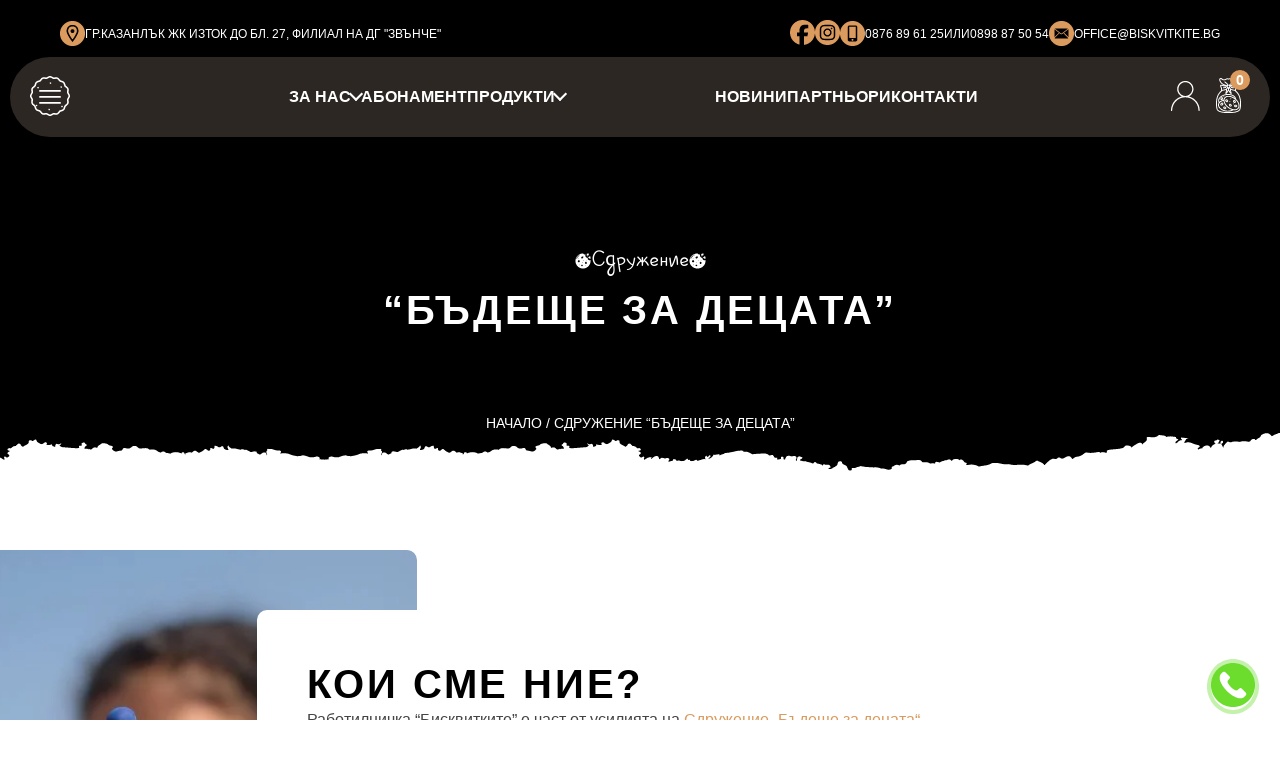

--- FILE ---
content_type: text/html; charset=UTF-8
request_url: https://biskvitkite.bg/sdrujenie-badeshte-za-decata/
body_size: 66424
content:
<!doctype html><html lang="bg-BG"><head><meta charset="utf-8"><meta http-equiv="x-ua-compatible" content="ie=edge"><meta name="viewport" content="width=device-width, initial-scale=1"> <script type="text/javascript">var vars = {"ajax_url": "https://biskvitkite.bg/igs-ajax.php"};</script><style id="igs-global-styles-inline" type="text/css">body {--igs-color-1:#F47535;--igs-color-1-rgb:244,117,53;--igs-color-2:#5F3B16;--igs-color-2-rgb:95,59,22;--igs-color-3:#DB9B5E;--igs-color-3-rgb:219,155,94;--igs-color-4:#FAF1E3;--igs-color-4-rgb:250,241,227;--igs-color-5:#dfdfdf;--igs-color-5-rgb:223,223,223;--igs-color-6:#2D2723;--igs-color-6-rgb:45,39,35;--igs-color-7:#444444;--igs-color-7-rgb:68,68,68;--igs-text-color:#444444;--igs-link-color:#DB9B5E;--igs-title-color:#000000;--igs-font-weight:400;--igs-font-family:Raleway;--igs-font-size-desktop:16px;--igs-font-size-mobile:16px;--igs-headings-font-family:Oswald;--igs-headings-font-weight:700;--igs-h1-desktop:40px;--igs-h1-mobile:30px;--igs-h2-desktop:30px;--igs-h2-mobile:22px;--igs-h3-desktop:26px;--igs-h3-mobile:24px;--igs-h4-desktop:24px;--igs-h4-mobile:20px;--igs-h5-desktop:22px;--igs-h5-mobile:20px;--igs-h6-desktop:20px;--igs-h6-mobile:16px;}</style><link id="igs-google-fonts-css" type="text/css" data-href="//fonts.googleapis.com/css2?family=Oswald:wght@200;300;400;500;600;700&family=Raleway:ital,wght@0,100;0,200;0,300;0,400;0,500;0,600;0,700;0,800;0,900;1,100;1,200;1,300;1,400;1,500;1,600;1,700;1,800;1,900&display=swap" class="igs-lazy-style" rel="stylesheet" media="all"><link id="igs-woocommerce-css" type="text/css" href="https://biskvitkite.bg/core/views/9afcf32f7a/resources/css/igs-woocommerce.css" rel="stylesheet" media="all"><link id="igs-styles-css" type="text/css" href="https://biskvitkite.bg/core/views/9afcf32f7a/resources/css/igs-styles.css" rel="stylesheet" media="all"><link id="igs-footer-styles-css" type="text/css" data-href="https://biskvitkite.bg/core/views/9afcf32f7a/resources/css/igs-footer.css" class="igs-lazy-style" rel="stylesheet" media="all"><meta name='robots' content='index, follow, max-image-preview:large, max-snippet:-1, max-video-preview:-1' /><title>Сдружение &quot;Бъдеще за децата&quot; - Работилничка Бисквитките</title><link rel="canonical" href="https://biskvitkite.bg/sdrujenie-badeshte-za-decata/" /><meta property="og:locale" content="bg_BG" /><meta property="og:type" content="article" /><meta property="og:title" content="Сдружение &quot;Бъдеще за децата&quot; - Работилничка Бисквитките" /><meta property="og:url" content="https://biskvitkite.bg/sdrujenie-badeshte-za-decata/" /><meta property="og:site_name" content="Работилничка Бисквитките" /><meta property="article:publisher" content="https://www.facebook.com/thecookiesworkshop" /><meta property="article:modified_time" content="2024-10-04T07:10:51+00:00" /><meta name="twitter:card" content="summary_large_image" /><meta name="twitter:label1" content="Est. reading time" /><meta name="twitter:data1" content="3 минути" /> <script type="application/ld+json" class="yoast-schema-graph">{"@context":"https://schema.org","@graph":[{"@type":"WebPage","@id":"https://biskvitkite.bg/sdrujenie-badeshte-za-decata/","url":"https://biskvitkite.bg/sdrujenie-badeshte-za-decata/","name":"Сдружение \"Бъдеще за децата\" - Работилничка Бисквитките","isPartOf":{"@id":"https://biskvitkite.bg/#website"},"datePublished":"2024-01-29T07:00:17+00:00","dateModified":"2024-10-04T07:10:51+00:00","breadcrumb":{"@id":"https://biskvitkite.bg/sdrujenie-badeshte-za-decata/#breadcrumb"},"inLanguage":"bg-BG","potentialAction":[{"@type":"ReadAction","target":["https://biskvitkite.bg/sdrujenie-badeshte-za-decata/"]}]},{"@type":"BreadcrumbList","@id":"https://biskvitkite.bg/sdrujenie-badeshte-za-decata/#breadcrumb","itemListElement":[{"@type":"ListItem","position":1,"name":"Начало","item":"https://biskvitkite.bg/"},{"@type":"ListItem","position":2,"name":"Сдружение &#8220;Бъдеще за децата&#8221;"}]},{"@type":"WebSite","@id":"https://biskvitkite.bg/#website","url":"https://biskvitkite.bg/","name":"Работилничка Бисквитките","description":"Бисквитки с кауза!","publisher":{"@id":"https://biskvitkite.bg/#organization"},"potentialAction":[{"@type":"SearchAction","target":{"@type":"EntryPoint","urlTemplate":"https://biskvitkite.bg/?s={search_term_string}"},"query-input":{"@type":"PropertyValueSpecification","valueRequired":true,"valueName":"search_term_string"}}],"inLanguage":"bg-BG"},{"@type":"Organization","@id":"https://biskvitkite.bg/#organization","name":"Работилничка \"Биксвитките\"","url":"https://biskvitkite.bg/","logo":{"@type":"ImageObject","inLanguage":"bg-BG","@id":"https://biskvitkite.bg/#/schema/logo/image/","url":"https://biskvitkite.bg/storage/2024/01/biskvitkite-logo.svg","contentUrl":"https://biskvitkite.bg/storage/2024/01/biskvitkite-logo.svg","width":150,"height":150,"caption":"Работилничка \"Биксвитките\""},"image":{"@id":"https://biskvitkite.bg/#/schema/logo/image/"},"sameAs":["https://www.facebook.com/thecookiesworkshop"]}]}</script> <link rel='dns-prefetch' href='//www.googletagmanager.com' /><style id='wp-img-auto-sizes-contain-inline-css' type='text/css'>img:is([sizes=auto i],[sizes^="auto," i]){contain-intrinsic-size:3000px 1500px}
/*# sourceURL=wp-img-auto-sizes-contain-inline-css */</style><style id='classic-theme-styles-inline-css' type='text/css'>/*! This file is auto-generated */
.wp-block-button__link{color:#fff;background-color:#32373c;border-radius:9999px;box-shadow:none;text-decoration:none;padding:calc(.667em + 2px) calc(1.333em + 2px);font-size:1.125em}.wp-block-file__button{background:#32373c;color:#fff;text-decoration:none}
/*# sourceURL=/wp-includes/css/classic-themes.min.css */</style><style id='woocommerce-inline-inline-css' type='text/css'>.woocommerce form .form-row .required { visibility: visible; }
/*# sourceURL=woocommerce-inline-inline-css */</style> <script type="text/javascript"class="igs-lazy-script" data-src="https://biskvitkite.bg/lib/js/jquery/jquery.min.js" id="jquery-core-js"></script> <script type="text/javascript"class="igs-lazy-script" data-src="https://biskvitkite.bg/lib/js/jquery/jquery-migrate.min.js" id="jquery-migrate-js"></script> <script type="text/javascript"class="igs-lazy-script" data-src="https://biskvitkite.bg/core/modules/39d10ee62c/assets/js/jquery-blockui/jquery.blockUI.min.js" id="wc-jquery-blockui-js" defer="defer" data-wp-strategy="defer"></script> <script type="text/javascript" id="wc-add-to-cart-js-extra">/*  */
var wc_add_to_cart_params = {"ajax_url":"/igs-ajax.php","wc_ajax_url":"/?wc-ajax=%%endpoint%%","i18n_view_cart":"\u041f\u0440\u0435\u0433\u043b\u0435\u0434 \u043d\u0430 \u043a\u043e\u043b\u0438\u0447\u043a\u0430\u0442\u0430","cart_url":"https://biskvitkite.bg/kolichka/","is_cart":"","cart_redirect_after_add":"no"};
//# sourceURL=wc-add-to-cart-js-extra
/*  */</script> <script type="text/javascript"class="igs-lazy-script" data-src="https://biskvitkite.bg/core/modules/39d10ee62c/assets/js/frontend/add-to-cart.min.js" id="wc-add-to-cart-js" defer="defer" data-wp-strategy="defer"></script> <script type="text/javascript"class="igs-lazy-script" data-src="https://biskvitkite.bg/core/modules/39d10ee62c/assets/js/js-cookie/js.cookie.min.js" id="wc-js-cookie-js" defer="defer" data-wp-strategy="defer"></script> <script type="text/javascript" id="woocommerce-js-extra">/*  */
var woocommerce_params = {"ajax_url":"/igs-ajax.php","wc_ajax_url":"/?wc-ajax=%%endpoint%%","i18n_password_show":"\u041f\u043e\u043a\u0430\u0437\u0432\u0430\u043d\u0435 \u043d\u0430 \u043f\u0430\u0440\u043e\u043b\u0430\u0442\u0430","i18n_password_hide":"\u0421\u043a\u0440\u0438\u0432\u0430\u043d\u0435 \u043d\u0430 \u043f\u0430\u0440\u043e\u043b\u0430\u0442\u0430"};
//# sourceURL=woocommerce-js-extra
/*  */</script> <script type="text/javascript"class="igs-lazy-script" data-src="https://biskvitkite.bg/core/modules/39d10ee62c/assets/js/frontend/woocommerce.min.js" id="woocommerce-js" defer="defer" data-wp-strategy="defer"></script> <link rel='shortlink' href='https://biskvitkite.bg/?p=90' /> <script type="text/javascript">var ajaxurl = 'https://biskvitkite.bg/igs-ajax.php';</script> <script type="text/javascript">var ajaxurl = 'https://biskvitkite.bg/igs-ajax.php';</script> <script>document.documentElement.className = document.documentElement.className.replace('no-js', 'js');</script> <style>.no-js img.lazyload {
				display: none;
			}

			figure.wp-block-image img.lazyloading {
				min-width: 150px;
			}

						.lazyload {
				opacity: 0;
			}

			.lazyloading {
				border: 0 !important;
				opacity: 1;
				background: rgba(255, 255, 255, 0) url('https://biskvitkite.bg/core/modules/ca14bb164d/app/assets/images/smush-lazyloader-1.gif') no-repeat center !important;
				background-size: 16px auto !important;
				min-width: 16px;
			}

			.lazyload,
			.lazyloading {
				--smush-placeholder-width: 100px;
				--smush-placeholder-aspect-ratio: 1/1;
				width: var(--smush-placeholder-width) !important;
				aspect-ratio: var(--smush-placeholder-aspect-ratio) !important;
			}</style><noscript><style>.woocommerce-product-gallery{ opacity: 1 !important; }</style></noscript><link rel="icon" href="https://biskvitkite.bg/storage/2024/01/biskvitkite-logo.svg" sizes="32x32" /><link rel="icon" href="https://biskvitkite.bg/storage/2024/01/biskvitkite-logo.svg" sizes="192x192" /><link rel="apple-touch-icon" href="https://biskvitkite.bg/storage/2024/01/biskvitkite-logo.svg" /><meta name="msapplication-TileImage" content="https://biskvitkite.bg/storage/2024/01/biskvitkite-logo.svg" /><style id="wpforms-css-vars-root">:root {
					--wpforms-field-border-radius: 3px;
--wpforms-field-background-color: #ffffff;
--wpforms-field-border-color: rgba( 0, 0, 0, 0.25 );
--wpforms-field-text-color: rgba( 0, 0, 0, 0.7 );
--wpforms-label-color: rgba( 0, 0, 0, 0.85 );
--wpforms-label-sublabel-color: rgba( 0, 0, 0, 0.55 );
--wpforms-label-error-color: #d63637;
--wpforms-button-border-radius: 3px;
--wpforms-button-background-color: #066aab;
--wpforms-button-text-color: #ffffff;
--wpforms-field-size-input-height: 43px;
--wpforms-field-size-input-spacing: 15px;
--wpforms-field-size-font-size: 16px;
--wpforms-field-size-line-height: 19px;
--wpforms-field-size-padding-h: 14px;
--wpforms-field-size-checkbox-size: 16px;
--wpforms-field-size-sublabel-spacing: 5px;
--wpforms-field-size-icon-size: 1;
--wpforms-label-size-font-size: 16px;
--wpforms-label-size-line-height: 19px;
--wpforms-label-size-sublabel-font-size: 14px;
--wpforms-label-size-sublabel-line-height: 17px;
--wpforms-button-size-font-size: 17px;
--wpforms-button-size-height: 41px;
--wpforms-button-size-padding-h: 15px;
--wpforms-button-size-margin-top: 10px;

				}</style><link data-optimized="1" rel='stylesheet' id='wc-blocks-style-css' href='https://biskvitkite.bg/core/litespeed/css/519f3a10c0811b3f7fdba9082833a7c7.css' type='text/css' media='all' /><style id='global-styles-inline-css' type='text/css'>:root{--wp--preset--aspect-ratio--square: 1;--wp--preset--aspect-ratio--4-3: 4/3;--wp--preset--aspect-ratio--3-4: 3/4;--wp--preset--aspect-ratio--3-2: 3/2;--wp--preset--aspect-ratio--2-3: 2/3;--wp--preset--aspect-ratio--16-9: 16/9;--wp--preset--aspect-ratio--9-16: 9/16;--wp--preset--color--black: #000000;--wp--preset--color--cyan-bluish-gray: #abb8c3;--wp--preset--color--white: #ffffff;--wp--preset--color--pale-pink: #f78da7;--wp--preset--color--vivid-red: #cf2e2e;--wp--preset--color--luminous-vivid-orange: #ff6900;--wp--preset--color--luminous-vivid-amber: #fcb900;--wp--preset--color--light-green-cyan: #7bdcb5;--wp--preset--color--vivid-green-cyan: #00d084;--wp--preset--color--pale-cyan-blue: #8ed1fc;--wp--preset--color--vivid-cyan-blue: #0693e3;--wp--preset--color--vivid-purple: #9b51e0;--wp--preset--gradient--vivid-cyan-blue-to-vivid-purple: linear-gradient(135deg,rgb(6,147,227) 0%,rgb(155,81,224) 100%);--wp--preset--gradient--light-green-cyan-to-vivid-green-cyan: linear-gradient(135deg,rgb(122,220,180) 0%,rgb(0,208,130) 100%);--wp--preset--gradient--luminous-vivid-amber-to-luminous-vivid-orange: linear-gradient(135deg,rgb(252,185,0) 0%,rgb(255,105,0) 100%);--wp--preset--gradient--luminous-vivid-orange-to-vivid-red: linear-gradient(135deg,rgb(255,105,0) 0%,rgb(207,46,46) 100%);--wp--preset--gradient--very-light-gray-to-cyan-bluish-gray: linear-gradient(135deg,rgb(238,238,238) 0%,rgb(169,184,195) 100%);--wp--preset--gradient--cool-to-warm-spectrum: linear-gradient(135deg,rgb(74,234,220) 0%,rgb(151,120,209) 20%,rgb(207,42,186) 40%,rgb(238,44,130) 60%,rgb(251,105,98) 80%,rgb(254,248,76) 100%);--wp--preset--gradient--blush-light-purple: linear-gradient(135deg,rgb(255,206,236) 0%,rgb(152,150,240) 100%);--wp--preset--gradient--blush-bordeaux: linear-gradient(135deg,rgb(254,205,165) 0%,rgb(254,45,45) 50%,rgb(107,0,62) 100%);--wp--preset--gradient--luminous-dusk: linear-gradient(135deg,rgb(255,203,112) 0%,rgb(199,81,192) 50%,rgb(65,88,208) 100%);--wp--preset--gradient--pale-ocean: linear-gradient(135deg,rgb(255,245,203) 0%,rgb(182,227,212) 50%,rgb(51,167,181) 100%);--wp--preset--gradient--electric-grass: linear-gradient(135deg,rgb(202,248,128) 0%,rgb(113,206,126) 100%);--wp--preset--gradient--midnight: linear-gradient(135deg,rgb(2,3,129) 0%,rgb(40,116,252) 100%);--wp--preset--font-size--small: 13px;--wp--preset--font-size--medium: 20px;--wp--preset--font-size--large: 36px;--wp--preset--font-size--x-large: 42px;--wp--preset--spacing--20: 0.44rem;--wp--preset--spacing--30: 0.67rem;--wp--preset--spacing--40: 1rem;--wp--preset--spacing--50: 1.5rem;--wp--preset--spacing--60: 2.25rem;--wp--preset--spacing--70: 3.38rem;--wp--preset--spacing--80: 5.06rem;--wp--preset--shadow--natural: 6px 6px 9px rgba(0, 0, 0, 0.2);--wp--preset--shadow--deep: 12px 12px 50px rgba(0, 0, 0, 0.4);--wp--preset--shadow--sharp: 6px 6px 0px rgba(0, 0, 0, 0.2);--wp--preset--shadow--outlined: 6px 6px 0px -3px rgb(255, 255, 255), 6px 6px rgb(0, 0, 0);--wp--preset--shadow--crisp: 6px 6px 0px rgb(0, 0, 0);}:where(.is-layout-flex){gap: 0.5em;}:where(.is-layout-grid){gap: 0.5em;}body .is-layout-flex{display: flex;}.is-layout-flex{flex-wrap: wrap;align-items: center;}.is-layout-flex > :is(*, div){margin: 0;}body .is-layout-grid{display: grid;}.is-layout-grid > :is(*, div){margin: 0;}:where(.wp-block-columns.is-layout-flex){gap: 2em;}:where(.wp-block-columns.is-layout-grid){gap: 2em;}:where(.wp-block-post-template.is-layout-flex){gap: 1.25em;}:where(.wp-block-post-template.is-layout-grid){gap: 1.25em;}.has-black-color{color: var(--wp--preset--color--black) !important;}.has-cyan-bluish-gray-color{color: var(--wp--preset--color--cyan-bluish-gray) !important;}.has-white-color{color: var(--wp--preset--color--white) !important;}.has-pale-pink-color{color: var(--wp--preset--color--pale-pink) !important;}.has-vivid-red-color{color: var(--wp--preset--color--vivid-red) !important;}.has-luminous-vivid-orange-color{color: var(--wp--preset--color--luminous-vivid-orange) !important;}.has-luminous-vivid-amber-color{color: var(--wp--preset--color--luminous-vivid-amber) !important;}.has-light-green-cyan-color{color: var(--wp--preset--color--light-green-cyan) !important;}.has-vivid-green-cyan-color{color: var(--wp--preset--color--vivid-green-cyan) !important;}.has-pale-cyan-blue-color{color: var(--wp--preset--color--pale-cyan-blue) !important;}.has-vivid-cyan-blue-color{color: var(--wp--preset--color--vivid-cyan-blue) !important;}.has-vivid-purple-color{color: var(--wp--preset--color--vivid-purple) !important;}.has-black-background-color{background-color: var(--wp--preset--color--black) !important;}.has-cyan-bluish-gray-background-color{background-color: var(--wp--preset--color--cyan-bluish-gray) !important;}.has-white-background-color{background-color: var(--wp--preset--color--white) !important;}.has-pale-pink-background-color{background-color: var(--wp--preset--color--pale-pink) !important;}.has-vivid-red-background-color{background-color: var(--wp--preset--color--vivid-red) !important;}.has-luminous-vivid-orange-background-color{background-color: var(--wp--preset--color--luminous-vivid-orange) !important;}.has-luminous-vivid-amber-background-color{background-color: var(--wp--preset--color--luminous-vivid-amber) !important;}.has-light-green-cyan-background-color{background-color: var(--wp--preset--color--light-green-cyan) !important;}.has-vivid-green-cyan-background-color{background-color: var(--wp--preset--color--vivid-green-cyan) !important;}.has-pale-cyan-blue-background-color{background-color: var(--wp--preset--color--pale-cyan-blue) !important;}.has-vivid-cyan-blue-background-color{background-color: var(--wp--preset--color--vivid-cyan-blue) !important;}.has-vivid-purple-background-color{background-color: var(--wp--preset--color--vivid-purple) !important;}.has-black-border-color{border-color: var(--wp--preset--color--black) !important;}.has-cyan-bluish-gray-border-color{border-color: var(--wp--preset--color--cyan-bluish-gray) !important;}.has-white-border-color{border-color: var(--wp--preset--color--white) !important;}.has-pale-pink-border-color{border-color: var(--wp--preset--color--pale-pink) !important;}.has-vivid-red-border-color{border-color: var(--wp--preset--color--vivid-red) !important;}.has-luminous-vivid-orange-border-color{border-color: var(--wp--preset--color--luminous-vivid-orange) !important;}.has-luminous-vivid-amber-border-color{border-color: var(--wp--preset--color--luminous-vivid-amber) !important;}.has-light-green-cyan-border-color{border-color: var(--wp--preset--color--light-green-cyan) !important;}.has-vivid-green-cyan-border-color{border-color: var(--wp--preset--color--vivid-green-cyan) !important;}.has-pale-cyan-blue-border-color{border-color: var(--wp--preset--color--pale-cyan-blue) !important;}.has-vivid-cyan-blue-border-color{border-color: var(--wp--preset--color--vivid-cyan-blue) !important;}.has-vivid-purple-border-color{border-color: var(--wp--preset--color--vivid-purple) !important;}.has-vivid-cyan-blue-to-vivid-purple-gradient-background{background: var(--wp--preset--gradient--vivid-cyan-blue-to-vivid-purple) !important;}.has-light-green-cyan-to-vivid-green-cyan-gradient-background{background: var(--wp--preset--gradient--light-green-cyan-to-vivid-green-cyan) !important;}.has-luminous-vivid-amber-to-luminous-vivid-orange-gradient-background{background: var(--wp--preset--gradient--luminous-vivid-amber-to-luminous-vivid-orange) !important;}.has-luminous-vivid-orange-to-vivid-red-gradient-background{background: var(--wp--preset--gradient--luminous-vivid-orange-to-vivid-red) !important;}.has-very-light-gray-to-cyan-bluish-gray-gradient-background{background: var(--wp--preset--gradient--very-light-gray-to-cyan-bluish-gray) !important;}.has-cool-to-warm-spectrum-gradient-background{background: var(--wp--preset--gradient--cool-to-warm-spectrum) !important;}.has-blush-light-purple-gradient-background{background: var(--wp--preset--gradient--blush-light-purple) !important;}.has-blush-bordeaux-gradient-background{background: var(--wp--preset--gradient--blush-bordeaux) !important;}.has-luminous-dusk-gradient-background{background: var(--wp--preset--gradient--luminous-dusk) !important;}.has-pale-ocean-gradient-background{background: var(--wp--preset--gradient--pale-ocean) !important;}.has-electric-grass-gradient-background{background: var(--wp--preset--gradient--electric-grass) !important;}.has-midnight-gradient-background{background: var(--wp--preset--gradient--midnight) !important;}.has-small-font-size{font-size: var(--wp--preset--font-size--small) !important;}.has-medium-font-size{font-size: var(--wp--preset--font-size--medium) !important;}.has-large-font-size{font-size: var(--wp--preset--font-size--large) !important;}.has-x-large-font-size{font-size: var(--wp--preset--font-size--x-large) !important;}
/*# sourceURL=global-styles-inline-css */</style></head><body class="wp-singular page-template-default page page-id-90 wp-theme-biskvitkite theme-biskvitkite woocommerce-no-js header-top"><header class="header mt-u-sm-20 mt-o-xs-30 ff-h ps-a ps-t-0 ps-l-0 ps-r-0"><div class="container"><div class="header__topbar d-u-sm-f d-o-xs-n jc-sb gx-10 mb-10 px-u-lg-50 px-d-sm-30 tt-u fs-12 ps-r zi-3"><div class="d-f ai-c mr-a gx-10"><svg width="25" height="25" viewBox="0 0 25 25" fill="none" xmlns="http://www.w3.org/2000/svg"><path fill-rule="evenodd" clip-rule="evenodd" d="M11.2626 0.0295141C11.0474 0.0535336 10.6624 0.108079 10.4069 0.150737C10.1515 0.193395 9.72243 0.283358 9.45352 0.35072C9.1846 0.418033 8.73674 0.549333 8.45824 0.642427C8.17975 0.735521 7.67145 0.939711 7.32876 1.09616C6.98601 1.25265 6.44022 1.53942 6.11586 1.73348C5.79145 1.92754 5.32809 2.23412 5.08616 2.41478C4.84424 2.59544 4.43226 2.93034 4.17073 3.15904C3.9092 3.38774 3.4983 3.795 3.25765 4.06405C3.01699 4.33311 2.66545 4.75812 2.47648 5.00854C2.28751 5.25896 1.96178 5.74899 1.75266 6.09749C1.54354 6.446 1.24769 7.00823 1.09519 7.34685C0.942692 7.68552 0.743305 8.18611 0.652119 8.45933C0.560884 8.73249 0.431317 9.17615 0.364137 9.4452C0.296958 9.71426 0.208509 10.1325 0.167586 10.3747C0.126662 10.6168 0.0675986 11.0791 0.0363557 11.402C0.00188591 11.758 -0.00926178 12.3452 0.00804648 12.894C0.0236924 13.3918 0.0721457 14.0302 0.115661 14.3127C0.159127 14.5952 0.236379 15.0148 0.287326 15.2451C0.338224 15.4754 0.458159 15.9222 0.553843 16.2381C0.649528 16.5538 0.848719 17.0919 0.996475 17.4336C1.14428 17.7754 1.38743 18.2731 1.5368 18.5396C1.68617 18.8062 1.93288 19.2134 2.08504 19.4445C2.23719 19.6757 2.53823 20.0851 2.754 20.3542C2.96976 20.6233 3.37729 21.0746 3.65965 21.3571C3.94201 21.6396 4.3931 22.0474 4.66206 22.2632C4.93097 22.4791 5.34011 22.7803 5.57119 22.9326C5.80221 23.0848 6.20924 23.3316 6.47562 23.4811C6.74199 23.6305 7.23943 23.8738 7.58105 24.0217C7.92262 24.1695 8.46034 24.3688 8.77595 24.4646C9.09161 24.5603 9.5382 24.6804 9.76839 24.7315C9.99858 24.7825 10.4399 24.8638 10.7492 24.9121C11.1769 24.979 11.5982 25 12.5094 25C13.4205 25 13.8418 24.979 14.2695 24.9121C14.5788 24.8638 15.0201 24.7825 15.2503 24.7315C15.4805 24.6804 15.9271 24.5603 16.2428 24.4646C16.5584 24.3688 17.0961 24.1695 17.4377 24.0217C17.7793 23.8738 18.2767 23.6305 18.5431 23.4811C18.8095 23.3316 19.2165 23.0848 19.4475 22.9326C19.6786 22.7803 20.0877 22.4791 20.3566 22.2632C20.6256 22.0474 21.0767 21.6396 21.3591 21.3571C21.6414 21.0746 22.0489 20.6233 22.2647 20.3542C22.4805 20.0851 22.7815 19.6757 22.9337 19.4445C23.0858 19.2134 23.3325 18.8062 23.4819 18.5396C23.6313 18.2731 23.8744 17.7754 24.0222 17.4336C24.17 17.0919 24.3692 16.5538 24.4649 16.2381C24.5605 15.9222 24.6806 15.4754 24.7316 15.2451C24.7826 15.0148 24.8639 14.5732 24.9122 14.2638C24.979 13.8359 25 13.4143 25 12.5027C25 11.5911 24.979 11.1695 24.9122 10.7416C24.8639 10.4322 24.7826 9.99056 24.7316 9.76024C24.6806 9.52993 24.5605 9.0831 24.4649 8.76728C24.3692 8.4515 24.17 7.91348 24.0222 7.57173C23.8744 7.22993 23.6313 6.73222 23.4819 6.46571C23.3325 6.1992 23.0858 5.79194 22.9337 5.5608C22.7815 5.3296 22.4805 4.92024 22.2647 4.65119C22.0489 4.38208 21.6414 3.93075 21.3591 3.64824C21.0767 3.36573 20.6256 2.95798 20.3566 2.7421C20.0877 2.52622 19.6786 2.22502 19.4475 2.07278C19.2165 1.92055 18.8095 1.6737 18.5431 1.52425C18.2767 1.3748 17.7793 1.13152 17.4377 0.983641C17.0961 0.835806 16.5584 0.636508 16.2428 0.540772C15.9271 0.445037 15.4805 0.325037 15.2503 0.274112C15.0201 0.223138 14.6008 0.145356 14.3184 0.10123C13.9993 0.0513322 13.398 0.0143491 12.7294 0.0033911C12.1378 -0.00629497 11.4777 0.00549464 11.2626 0.0295141ZM13.7645 4.01817C13.9842 4.05637 14.342 4.14394 14.5596 4.21272C14.7772 4.2815 15.1031 4.40414 15.2838 4.48525C15.4645 4.56636 15.7888 4.7504 16.0044 4.89417C16.22 5.03794 16.5666 5.32828 16.7746 5.53932C16.9827 5.75031 17.2363 6.04407 17.3383 6.19205C17.4402 6.34004 17.5916 6.58219 17.6746 6.73017C17.7577 6.87815 17.9049 7.21115 18.0018 7.47017C18.0987 7.72915 18.2228 8.14189 18.2774 8.38737C18.3321 8.6328 18.3968 9.11568 18.4212 9.46047C18.4465 9.81768 18.4476 10.2438 18.4237 10.4511C18.4007 10.6512 18.3276 11.027 18.2613 11.2861C18.1949 11.5453 18.029 12.0406 17.8926 12.3868C17.7561 12.733 17.491 13.3304 17.3034 13.7142C17.1159 14.0981 16.7706 14.7475 16.5361 15.1573C16.3015 15.5672 15.8407 16.3258 15.5119 16.8431C15.1831 17.3603 14.6557 18.1528 14.3399 18.6042C14.0241 19.0555 13.4898 19.7939 13.1526 20.2452C12.8155 20.6964 12.5224 21.0596 12.5014 21.0523C12.4803 21.045 12.215 20.7079 11.9117 20.3031C11.6085 19.8983 11.1073 19.21 10.7981 18.7736C10.4888 18.3372 9.96299 17.5567 9.62958 17.0392C9.29618 16.5217 8.8135 15.735 8.55701 15.2911C8.30051 14.8471 7.8989 14.0877 7.66456 13.6034C7.43021 13.1191 7.15675 12.5027 7.05686 12.2336C6.95702 11.9646 6.82163 11.5353 6.75607 11.2797C6.6905 11.0241 6.61799 10.6512 6.59496 10.4511C6.5711 10.2438 6.57218 9.81768 6.59751 9.46047C6.62195 9.11568 6.68664 8.6328 6.7413 8.38737C6.79592 8.14189 6.91996 7.72915 7.01687 7.47017C7.11377 7.21115 7.26079 6.87815 7.34352 6.73017C7.42625 6.58219 7.57063 6.35104 7.66441 6.21651C7.75814 6.08198 7.92394 5.87285 8.03287 5.75178C8.1418 5.6307 8.3609 5.41551 8.51975 5.27359C8.6786 5.13163 8.96854 4.91574 9.16412 4.79379C9.35969 4.67183 9.70893 4.49484 9.9403 4.40047C10.1716 4.30611 10.5714 4.17549 10.8287 4.11019C11.086 4.04488 11.4978 3.97086 11.744 3.94572C11.9902 3.92052 12.4556 3.91089 12.7783 3.92429C13.101 3.9377 13.5448 3.97996 13.7645 4.01817ZM11.7515 5.48976C11.6708 5.50244 11.4205 5.55576 11.1952 5.60835C10.97 5.66093 10.607 5.78842 10.3885 5.89164C10.17 5.99491 9.85082 6.18589 9.67906 6.31611C9.5073 6.44634 9.23408 6.71936 9.072 6.92281C8.90987 7.12627 8.69298 7.47453 8.59001 7.69667C8.48704 7.91886 8.3587 8.27109 8.30481 8.47938C8.25093 8.68773 8.18551 9.02327 8.15941 9.22506C8.1333 9.42686 8.1113 9.75012 8.11046 9.94345C8.10963 10.1367 8.14122 10.4483 8.18063 10.6358C8.22003 10.8233 8.3167 11.1605 8.39541 11.3851C8.47418 11.6096 8.61485 11.9695 8.70809 12.1847C8.80133 12.3999 9.01548 12.8512 9.18392 13.1875C9.35236 13.5239 9.63305 14.0522 9.8076 14.3616C9.9822 14.671 10.2806 15.1773 10.4707 15.4868C10.6609 15.7962 11.0359 16.3795 11.304 16.7831C11.5721 17.1867 11.944 17.7315 12.1306 17.9939C12.3171 18.2562 12.4874 18.4709 12.5092 18.4709C12.5309 18.4709 12.7455 18.1902 12.9859 17.8471C13.2264 17.5041 13.5553 17.0253 13.717 16.7831C13.8786 16.541 14.1816 16.0677 14.3902 15.7314C14.5989 15.395 14.9466 14.8121 15.1629 14.4358C15.3792 14.0596 15.7235 13.4102 15.9281 12.9927C16.1327 12.5752 16.3847 12.0194 16.4881 11.7575C16.5914 11.4957 16.7192 11.1215 16.772 10.9259C16.8249 10.7304 16.8803 10.3924 16.8953 10.1749C16.9103 9.95739 16.8981 9.57215 16.8681 9.31879C16.8382 9.06544 16.7689 8.68695 16.714 8.47772C16.6592 8.26849 16.5304 7.91627 16.4279 7.69501C16.3254 7.47375 16.1088 7.12627 15.9467 6.92281C15.7846 6.71936 15.5114 6.44634 15.3396 6.31611C15.1679 6.18589 14.849 5.99505 14.631 5.89203C14.413 5.78901 14.05 5.65844 13.8242 5.60184C13.5184 5.52513 13.2209 5.49485 12.656 5.48287C12.2392 5.47401 11.8322 5.47714 11.7515 5.48976ZM13.0751 8.27881C13.2076 8.32338 13.4274 8.43051 13.5635 8.51686C13.6996 8.6032 13.8814 8.76292 13.9676 8.87187C14.0538 8.98081 14.1843 9.19835 14.2576 9.35539C14.373 9.60282 14.3908 9.70286 14.3913 10.1056C14.3917 10.5239 14.3767 10.6021 14.2411 10.8885C14.1576 11.0647 13.9858 11.3112 13.856 11.4411C13.7271 11.5701 13.5198 11.7266 13.3955 11.7889C13.2712 11.8513 13.0509 11.9302 12.9061 11.9643C12.7469 12.0019 12.518 12.0147 12.3268 11.9969C12.1511 11.9805 11.8918 11.9128 11.7425 11.8444C11.5949 11.7769 11.39 11.6548 11.2871 11.5733C11.1842 11.4917 11.0244 11.3098 10.9319 11.1689C10.8395 11.028 10.7276 10.8043 10.6832 10.6717C10.6388 10.5391 10.6028 10.2859 10.603 10.1091C10.6033 9.93229 10.6346 9.68535 10.6725 9.56026C10.7105 9.43522 10.7744 9.27012 10.8145 9.19337C10.8547 9.11666 10.9643 8.96471 11.0582 8.85582C11.1521 8.74688 11.3192 8.59508 11.4297 8.51847C11.5402 8.44191 11.7458 8.33996 11.8866 8.29193C12.0307 8.24281 12.2938 8.20314 12.4884 8.20118C12.6898 8.19917 12.9348 8.23161 13.0751 8.27881Z" fill="var(--igs-color-3)"/></svg> гр.Казанлък жк Изток до бл. 27, филиал на ДГ "Звънче"</div><a href="https://www.facebook.com/biskvitkite.bg/" target="_blank"><svg width="25" height="25" viewBox="0 0 25 25" fill="none" xmlns="http://www.w3.org/2000/svg"><path fill-rule="evenodd" clip-rule="evenodd" d="M24.9999 12.5C24.9999 18.89 20.2044 24.16 14.0152 24.9096V16.3194H17.395L18.095 12.5H14.0096V11.1493C14.0096 9.12917 14.7999 8.35417 16.8499 8.35417C17.4846 8.35417 17.9999 8.36944 18.295 8.39931V4.93889C17.7346 4.78403 16.37 4.62917 15.5798 4.62917C11.4048 4.62917 9.47976 6.59931 9.47976 10.8542V12.5H6.8999V16.3201H9.47976V24.6325C4.03496 23.2815 -0.00012207 18.3623 -0.00012207 12.5C-0.00012207 5.59653 5.59641 0 12.4999 0C19.4033 0 24.9999 5.59653 24.9999 12.5Z" fill="var(--igs-color-3)"/></svg></a><a href="https://www.instagram.com/biskvitkite.bg/" target="_blank"><svg width="25" height="25" viewBox="0 0 25 25" fill="none" xmlns="http://www.w3.org/2000/svg"><path fill-rule="evenodd" clip-rule="evenodd" d="M11.1216 0.034458C10.9011 0.0609375 10.389 0.149186 9.98363 0.230627C9.57823 0.312017 8.9469 0.477402 8.58068 0.598137C8.21445 0.718871 7.71189 0.909334 7.46387 1.02131C7.21585 1.13333 6.77617 1.35343 6.48681 1.5105C6.19745 1.66753 5.76825 1.92522 5.53305 2.08309C5.2978 2.24092 4.92577 2.51237 4.70631 2.68626C4.4868 2.86016 4.07352 3.22887 3.78787 3.50563C3.50222 3.78234 3.10533 4.20266 2.90596 4.43957C2.70654 4.67653 2.39599 5.08199 2.21581 5.34057C2.03563 5.59921 1.81501 5.93469 1.72547 6.08611C1.63599 6.23752 1.42168 6.64298 1.24927 6.98711C1.07691 7.33124 0.853186 7.83491 0.752223 8.10636C0.65121 8.37781 0.493177 8.87472 0.401033 9.21064C0.308889 9.54652 0.18142 10.1241 0.117786 10.4941C0.0176246 11.0762 0.00179121 11.342 8.76182e-05 12.4682C-0.00146566 13.4963 0.0172237 13.8854 0.088975 14.3203C0.13893 14.6231 0.247108 15.1477 0.329332 15.4859C0.411555 15.8242 0.558064 16.3285 0.654918 16.6065C0.751822 16.8845 0.918574 17.306 1.0255 17.5431C1.13247 17.7803 1.34828 18.2109 1.50511 18.4999C1.66194 18.789 1.9502 19.2588 2.14566 19.544C2.34117 19.8292 2.67362 20.2684 2.88447 20.5201C3.09531 20.7718 3.50167 21.2038 3.78752 21.48C4.07337 21.7563 4.46505 22.1074 4.65796 22.2601C4.85086 22.4129 5.2229 22.6855 5.4847 22.8658C5.7465 23.0461 6.20873 23.326 6.51186 23.4878C6.815 23.6495 7.24651 23.8654 7.47074 23.9674C7.69501 24.0694 8.18354 24.2547 8.55637 24.3791C8.92921 24.5035 9.56871 24.6725 9.97747 24.7546C10.3863 24.8367 10.9913 24.9301 11.322 24.9622C11.6881 24.9977 12.3054 25.0094 12.9003 24.9921C13.5249 24.974 14.0953 24.927 14.4814 24.862C14.8136 24.806 15.3459 24.6931 15.6643 24.6111C15.9827 24.5291 16.5 24.3683 16.814 24.2539C17.1279 24.1394 17.6691 23.9045 18.0165 23.7318C18.364 23.5592 18.8665 23.2809 19.1333 23.1134C19.4001 22.946 19.833 22.6477 20.0954 22.4507C20.3579 22.2536 20.8323 21.843 21.1496 21.5381C21.467 21.2333 21.8907 20.7887 22.0912 20.55C22.2916 20.3114 22.603 19.9045 22.7832 19.6459C22.9633 19.3873 23.184 19.0518 23.2735 18.9004C23.363 18.749 23.5775 18.3435 23.7502 17.9994C23.9229 17.6553 24.1657 17.0921 24.2899 16.748C24.4141 16.4039 24.5843 15.8407 24.6681 15.4966C24.752 15.1525 24.8612 14.6119 24.9107 14.2953C24.9798 13.8535 25.0006 13.4285 25 12.4682C24.9994 11.5042 24.9786 11.0904 24.9092 10.6662C24.8597 10.3634 24.751 9.83534 24.6677 9.49275C24.5845 9.15022 24.4297 8.62744 24.3239 8.33101C24.218 8.03463 24.0521 7.61661 23.9551 7.40212C23.8582 7.18763 23.6505 6.77563 23.4936 6.48655C23.3367 6.19748 23.0553 5.73572 22.8681 5.46041C22.681 5.1851 22.3486 4.74586 22.1295 4.48432C21.9104 4.22278 21.4973 3.78234 21.2115 3.50563C20.9256 3.22887 20.5122 2.86016 20.2927 2.68626C20.0732 2.51237 19.7012 2.24122 19.4659 2.08374C19.2307 1.92627 18.7902 1.66097 18.4871 1.49429C18.184 1.32755 17.6992 1.09029 17.4098 0.966998C17.1205 0.84366 16.6587 0.670767 16.3835 0.582769C16.1084 0.494721 15.7026 0.378942 15.4816 0.325432C15.2607 0.271923 14.8094 0.181071 14.4787 0.123557C14.0132 0.042567 13.6115 0.0152866 12.6999 0.00267251C12.0523 -0.00628748 11.342 0.00802849 11.1216 0.034458ZM16.0604 4.88752C16.3438 4.91655 16.7232 4.97452 16.9037 5.01636C17.0841 5.05816 17.4047 5.15897 17.6161 5.24046C17.8276 5.3219 18.1438 5.48003 18.319 5.5918C18.4941 5.70363 18.7691 5.92252 18.93 6.07825C19.091 6.23402 19.3076 6.4853 19.4115 6.63672C19.5154 6.78814 19.6485 7.00648 19.7072 7.12196C19.766 7.23744 19.8714 7.50724 19.9414 7.72153C20.0114 7.93577 20.1017 8.31434 20.142 8.56272C20.2014 8.92813 20.2153 9.67866 20.2153 12.4933C20.2153 15.3352 20.2017 16.0563 20.1407 16.4317C20.0997 16.6845 20.0016 17.0831 19.9227 17.3176C19.8439 17.552 19.6819 17.9083 19.5627 18.1094C19.4436 18.3104 19.2092 18.6183 19.0419 18.7936C18.8745 18.9689 18.6055 19.2024 18.4439 19.3124C18.2823 19.4224 18.0044 19.5785 17.8264 19.6591C17.6483 19.7397 17.2958 19.8602 17.0429 19.9267C16.79 19.9933 16.3496 20.0712 16.0642 20.0998C15.7676 20.1295 14.2404 20.1518 12.4995 20.1518C10.7586 20.1518 9.23135 20.1295 8.93477 20.0998C8.64937 20.0712 8.20899 19.9933 7.95611 19.9267C7.70318 19.8602 7.35063 19.7397 7.17256 19.6591C6.99453 19.5785 6.71594 19.4223 6.55355 19.3121C6.39111 19.2019 6.11939 18.9635 5.94978 18.7824C5.78012 18.6012 5.54688 18.2941 5.43144 18.1C5.31599 17.9059 5.15741 17.5612 5.07904 17.334C5.00063 17.1069 4.90097 16.6963 4.85753 16.4216C4.78958 15.9919 4.78102 15.4116 4.7964 12.268C4.81253 8.97888 4.8232 8.57643 4.90342 8.23851C4.95243 8.03203 5.0589 7.6909 5.14002 7.48046C5.22114 7.26998 5.37908 6.95462 5.49096 6.77968C5.6029 6.60468 5.82201 6.32998 5.97789 6.1692C6.13382 6.00842 6.39352 5.78622 6.55511 5.67545C6.71665 5.56467 6.99453 5.40805 7.17256 5.32741C7.35063 5.24677 7.70318 5.12583 7.95611 5.05866C8.20899 4.99149 8.60753 4.9166 8.84178 4.89227C9.07602 4.86795 10.6802 4.84502 12.4065 4.84137C14.3009 4.83736 15.7495 4.85563 16.0604 4.88752ZM9.56831 6.28953C8.9959 6.31276 8.55657 6.35611 8.36577 6.40827C8.20042 6.45342 7.92329 6.55638 7.74992 6.63697C7.57656 6.71761 7.33375 6.86618 7.21039 6.96719C7.08698 7.0682 6.87443 7.31753 6.73804 7.52126C6.59018 7.74215 6.4363 8.05766 6.35699 8.30283C6.23448 8.68135 6.2198 8.81955 6.1727 10.0405C6.13823 10.935 6.13777 12.1658 6.17135 13.8197L6.2212 16.2725L6.35563 16.6837C6.43585 16.929 6.59248 17.2479 6.7441 17.4743C6.89337 17.6973 7.10517 17.9344 7.25764 18.0494C7.40039 18.1571 7.64044 18.3015 7.79116 18.3702C7.94183 18.439 8.20042 18.5317 8.36577 18.5763C8.57181 18.6318 9.06845 18.6735 9.9441 18.7088C10.6808 18.7385 12.2295 18.7471 13.6018 18.7292C15.2833 18.7072 16.0921 18.6778 16.3576 18.6292C16.5643 18.5914 16.8651 18.5107 17.026 18.4498C17.187 18.389 17.4575 18.2446 17.6273 18.1289C17.832 17.9894 18.0234 17.7971 18.1958 17.5575C18.3387 17.359 18.5042 17.0674 18.5637 16.9097C18.6232 16.7519 18.7044 16.4682 18.7441 16.2793C18.8042 15.9942 18.814 15.3211 18.8021 12.3249L18.7877 8.71404L18.6483 8.30283C18.5706 8.07352 18.3993 7.72784 18.2609 7.52126C18.1245 7.31753 17.912 7.0682 17.7886 6.96719C17.6652 6.86618 17.4224 6.71761 17.249 6.63697C17.0757 6.55638 16.7985 6.45412 16.6332 6.40977C16.4373 6.35721 15.9574 6.31376 15.2553 6.28498C14.6628 6.26065 13.3438 6.24353 12.3241 6.24689C11.3045 6.25024 10.0644 6.26946 9.56831 6.28953ZM16.9608 7.75046C17.1241 7.83275 17.2147 7.92326 17.2971 8.08644C17.3591 8.20927 17.4098 8.3678 17.4098 8.43873C17.4098 8.50966 17.3591 8.66688 17.2971 8.78812C17.2351 8.9093 17.124 9.05241 17.0503 9.10602C16.9766 9.15968 16.804 9.21434 16.6668 9.22751C16.4679 9.24658 16.3748 9.22751 16.207 9.1333C16.0797 9.06187 15.9589 8.94154 15.9015 8.82907C15.8492 8.7267 15.8065 8.55081 15.8065 8.43823C15.8065 8.32565 15.8381 8.17273 15.8769 8.09835C15.9156 8.02402 16.0001 7.91389 16.0648 7.85358C16.1294 7.79331 16.2387 7.72153 16.3076 7.69405C16.3764 7.66662 16.5013 7.64274 16.585 7.64099C16.6687 7.63929 16.8378 7.68849 16.9608 7.75046ZM13.6018 8.58795C13.8085 8.64731 14.1784 8.80133 14.4239 8.93023C14.7103 9.08055 15.0035 9.28873 15.2422 9.51118C15.4468 9.70184 15.6995 9.9834 15.8037 10.1369C15.9079 10.2903 16.0636 10.5556 16.1498 10.7263C16.236 10.897 16.3572 11.2124 16.4191 11.4271C16.5111 11.746 16.5317 11.9413 16.5316 12.4933C16.5314 12.9749 16.5064 13.2625 16.4446 13.4944C16.3969 13.6733 16.2461 14.0468 16.1095 14.3242C15.9293 14.6903 15.7683 14.9289 15.5229 15.1937C15.3369 15.3944 15.0641 15.6476 14.9166 15.7565C14.7691 15.8654 14.4636 16.0424 14.2378 16.1499C14.012 16.2574 13.6807 16.385 13.5016 16.4333C13.267 16.4966 12.9867 16.5212 12.4995 16.5213C11.947 16.5215 11.7515 16.5009 11.4323 16.409C11.2173 16.3471 10.9017 16.2265 10.7308 16.1409C10.5599 16.0554 10.2848 15.8894 10.1195 15.7721C9.95412 15.6547 9.70505 15.4378 9.5659 15.2899C9.42681 15.1421 9.24382 14.9197 9.15919 14.7958C9.07462 14.6719 8.93502 14.4309 8.84894 14.2602C8.76291 14.0895 8.6418 13.7741 8.57987 13.5594C8.48793 13.2408 8.46719 13.0447 8.46719 12.4933C8.46719 11.9419 8.48793 11.7457 8.57977 11.4275C8.64165 11.213 8.77388 10.8751 8.87364 10.6767C8.9734 10.4782 9.12362 10.2257 9.2075 10.1156C9.29137 10.0055 9.45196 9.81752 9.56435 9.69793C9.67674 9.57835 9.89274 9.38433 10.0443 9.2668C10.1959 9.14922 10.4824 8.97132 10.6811 8.87146C10.8797 8.77155 11.2067 8.64586 11.4076 8.59215C11.6086 8.53839 11.8293 8.48353 11.8982 8.47027C11.9671 8.45695 12.2941 8.4537 12.6248 8.46306C13.0484 8.47502 13.3371 8.51191 13.6018 8.58795ZM11.9483 9.91873C11.7692 9.95747 11.4774 10.0606 11.2999 10.1478C11.0961 10.248 10.8543 10.4292 10.6439 10.6395C10.4335 10.8496 10.2519 11.0913 10.1517 11.2949C10.0643 11.4722 9.95577 11.7975 9.91053 12.0177C9.84274 12.3476 9.83783 12.4845 9.88262 12.7948C9.91253 13.0019 9.98594 13.3021 10.0458 13.4617C10.1056 13.6214 10.2595 13.891 10.3879 14.0608C10.5163 14.2306 10.7604 14.4745 10.9304 14.6028C11.1003 14.731 11.3702 14.8848 11.53 14.9445C11.6899 15.0043 11.9903 15.0776 12.1976 15.1075C12.5083 15.1523 12.6452 15.1474 12.9755 15.0796C13.196 15.0344 13.5216 14.926 13.6991 14.8387C13.9028 14.7386 14.1448 14.5572 14.3551 14.347C14.5661 14.1363 14.7466 13.8957 14.8469 13.6916C14.9341 13.5143 15.0387 13.2116 15.0794 13.0188C15.1201 12.8261 15.1533 12.5896 15.1533 12.4933C15.1533 12.3969 15.1201 12.1604 15.0794 11.9677C15.0387 11.7749 14.9341 11.4722 14.8469 11.2949C14.7466 11.0908 14.5661 10.8502 14.3551 10.6395C14.1442 10.4287 13.9033 10.2484 13.6991 10.1481C13.5216 10.0611 13.2185 9.95657 13.0256 9.91593C12.8327 9.87528 12.5847 9.84345 12.4744 9.84515C12.3642 9.84685 12.1275 9.87994 11.9483 9.91873Z" fill="var(--igs-color-3)"/></svg></a><div class="d-f ai-c gx-5"><svg width="25" height="25" viewBox="0 0 25 25" fill="none" xmlns="http://www.w3.org/2000/svg">
<path fill-rule="evenodd" clip-rule="evenodd" d="M11.3157 0.0302018C11.0741 0.0553477 10.6122 0.122469 10.2893 0.179365C9.96637 0.236262 9.44541 0.356365 9.1316 0.446284C8.81779 0.536252 8.34488 0.690112 8.08068 0.788299C7.81649 0.886437 7.323 1.10482 6.98406 1.27356C6.64508 1.44234 6.15487 1.71435 5.89458 1.87804C5.63435 2.04173 5.21618 2.33013 4.96528 2.51887C4.71438 2.70761 4.30521 3.0529 4.05607 3.28621C3.80693 3.51952 3.43872 3.88884 3.23782 4.10698C3.03692 4.32507 2.72013 4.70632 2.53381 4.95421C2.34752 5.20205 2.06055 5.61911 1.89607 5.88099C1.73164 6.14282 1.47937 6.58948 1.33547 6.87352C1.19162 7.15757 0.987738 7.6101 0.882451 7.87917C0.777213 8.14824 0.612195 8.62929 0.515755 8.94816C0.419315 9.26704 0.287242 9.81741 0.222281 10.1712C0.157271 10.525 0.0806762 11.0677 0.0519838 11.3771C0.0233402 11.6865 -0.00012207 12.1929 -0.00012207 12.5023C-0.00012207 12.8117 0.0233402 13.3181 0.0519838 13.6275C0.0806762 13.9369 0.157271 14.4796 0.222281 14.8334C0.287242 15.1872 0.419217 15.7368 0.515511 16.0548C0.611804 16.3728 0.767241 16.8318 0.860895 17.0749C0.954598 17.318 1.15838 17.77 1.31377 18.0794C1.46915 18.3889 1.71898 18.8402 1.86889 19.0823C2.01876 19.3245 2.29679 19.7318 2.48669 19.9874C2.67663 20.243 3.01405 20.6503 3.23655 20.8926C3.45905 21.1348 3.85004 21.5251 4.10544 21.7599C4.36083 21.9947 4.77876 22.3433 5.03415 22.5348C5.28955 22.7261 5.69647 23.0055 5.93843 23.1555C6.18038 23.3055 6.70828 23.5889 7.11154 23.7852C7.5148 23.9815 8.1757 24.252 8.58018 24.3863C8.98471 24.5206 9.5896 24.6854 9.92438 24.7526C10.2592 24.8199 10.7311 24.9031 10.973 24.9376C11.2266 24.9737 11.8788 25.0001 12.5128 25C13.1523 24.9999 13.8069 24.9728 14.0769 24.9354C14.3323 24.9 14.799 24.8173 15.1139 24.7516C15.4289 24.6859 15.9678 24.5422 16.3115 24.4324C16.6552 24.3226 17.2113 24.1115 17.5474 23.9634C17.8834 23.8152 18.3893 23.5617 18.6716 23.4001C18.9539 23.2385 19.3849 22.9672 19.6294 22.7972C19.874 22.6273 20.2259 22.3644 20.4115 22.2131C20.5971 22.0618 20.9438 21.7468 21.182 21.5131C21.4201 21.2794 21.7524 20.934 21.9202 20.7457C22.0881 20.5573 22.373 20.2063 22.5533 19.9657C22.7336 19.725 23.0046 19.3287 23.1555 19.0851C23.3064 18.8414 23.5916 18.3089 23.7891 17.9017C23.9866 17.4945 24.2558 16.8341 24.3873 16.434C24.5187 16.034 24.6822 15.4315 24.7505 15.0952C24.8188 14.7588 24.9029 14.2855 24.9373 14.0434C24.9732 13.7903 24.9999 13.1349 24.9999 12.5023C24.9999 11.8692 24.9732 11.2145 24.9373 10.9613C24.9028 10.7191 24.8202 10.2494 24.7537 9.91761C24.6871 9.58572 24.525 8.98696 24.3932 8.58697C24.2614 8.18699 24.0477 7.63294 23.9183 7.35575C23.7889 7.07861 23.5872 6.67568 23.4702 6.46043C23.3532 6.24517 23.0959 5.82688 22.8984 5.53091C22.7009 5.23493 22.3941 4.81664 22.2166 4.60139C22.039 4.38613 21.6582 3.97107 21.3703 3.67901C21.0823 3.38694 20.6268 2.97022 20.358 2.75296C20.0891 2.5357 19.6731 2.22901 19.4335 2.07143C19.1939 1.91385 18.7819 1.66361 18.5179 1.51533C18.254 1.36705 17.7897 1.13912 17.4862 1.00879C17.1827 0.878462 16.6574 0.683165 16.3187 0.574803C15.98 0.46644 15.4856 0.330632 15.2199 0.273002C14.9542 0.215323 14.5168 0.13558 14.248 0.0957574C13.9792 0.0558859 13.3083 0.0145956 12.7572 0.00393059C12.206 -0.00673443 11.5574 0.0050558 11.3157 0.0302018ZM16.3844 4.71298C16.5917 4.81513 16.7902 4.96268 16.9306 5.11893C17.0518 5.25396 17.2017 5.48991 17.2637 5.64333C17.3763 5.92228 17.3763 5.92228 17.3763 12.4778C17.3763 19.0334 17.3763 19.0334 17.2672 19.3025C17.2073 19.4505 17.0614 19.6822 16.943 19.8175C16.8247 19.9528 16.6208 20.1214 16.49 20.1923C16.3591 20.2632 16.1201 20.3464 15.9588 20.3773C15.7513 20.4169 14.6925 20.4289 12.3417 20.4182C9.01785 20.4032 9.01785 20.4032 8.72492 20.2852C8.52544 20.2048 8.34483 20.0799 8.15855 19.8935C7.97227 19.707 7.84748 19.5263 7.76717 19.3266C7.64922 19.0334 7.64922 19.0334 7.64922 12.4778C7.64922 5.92228 7.64922 5.92228 7.76081 5.64602C7.82221 5.49407 7.96186 5.26805 8.07115 5.14378C8.18045 5.01952 8.37064 4.85872 8.49376 4.78651C8.61689 4.7143 8.81818 4.62771 8.94106 4.5941C9.11151 4.54752 9.9822 4.53534 12.6116 4.54273C16.0587 4.55246 16.0587 4.55246 16.3844 4.71298ZM9.70217 5.68491C9.6484 5.69714 9.55304 5.73276 9.49028 5.76407C9.42747 5.79538 9.34501 5.88119 9.30698 5.95482C9.24862 6.06778 9.23781 6.91521 9.23781 11.3883C9.23781 16.1114 9.24612 16.6997 9.31411 16.7968C9.35605 16.8568 9.45396 16.9388 9.53163 16.979C9.65217 17.0413 10.0889 17.0521 12.5128 17.0521C14.9367 17.0521 15.3733 17.0413 15.4939 16.979C15.5716 16.9388 15.6695 16.8568 15.7114 16.7968C15.7794 16.6997 15.7877 16.1119 15.7877 11.393C15.7877 7.49586 15.7728 6.06538 15.7313 5.97419C15.7003 5.90604 15.6178 5.81143 15.548 5.76397C15.4307 5.68423 15.2079 5.67708 12.6105 5.67019C11.0647 5.66603 9.75594 5.67268 9.70217 5.68491ZM12.0716 17.9938C11.9481 18.0563 11.7935 18.1914 11.7137 18.3063C11.6304 18.4263 11.5632 18.5981 11.5485 18.7286C11.5349 18.8495 11.5518 19.0336 11.586 19.1377C11.6203 19.2418 11.6935 19.3881 11.7486 19.4629C11.8038 19.5376 11.9657 19.656 12.1086 19.726C12.3098 19.8245 12.4168 19.8476 12.5842 19.8287C12.703 19.8153 12.899 19.7465 13.0195 19.6758C13.1849 19.5788 13.2711 19.4809 13.3706 19.2772C13.4777 19.0583 13.4982 18.9606 13.4789 18.7601C13.463 18.5942 13.4087 18.4468 13.3139 18.3121C13.2362 18.2017 13.0757 18.0602 12.9572 17.9976C12.8214 17.9259 12.6581 17.8837 12.5154 17.8837C12.3777 17.8837 12.2039 17.9268 12.0716 17.9938Z" fill="var(--igs-color-3)"/></svg> <a href="tel:0876 89 61 25" class="td-h-u">0876 89 61 25</a> или <a href="tel:0898 87 50 54" class="td-h-u">0898 87 50 54</a></div><a href="mailto: office@biskvitkite.bg" class="d-f ai-c gx-5 td-h-u"><svg width="25" height="25" viewBox="0 0 25 25" fill="none" xmlns="http://www.w3.org/2000/svg">
<path fill-rule="evenodd" clip-rule="evenodd" d="M10.974 0.0558447C10.6661 0.0948753 10.1728 0.17852 9.87787 0.241814C9.58291 0.305056 8.99524 0.470153 8.57199 0.608691C8.14873 0.747229 7.49013 1.01069 7.10842 1.1942C6.72672 1.37767 6.18545 1.6717 5.90557 1.8475C5.62575 2.02334 5.17577 2.33329 4.90561 2.53627C4.63544 2.73925 4.16412 3.14427 3.8582 3.43627C3.55228 3.72827 3.11467 4.19126 2.88579 4.46515C2.65697 4.73905 2.281 5.24493 2.05045 5.58932C1.81985 5.93371 1.45897 6.56769 1.24842 6.99818C1.03786 7.42866 0.772287 8.05378 0.65824 8.38731C0.54414 8.72079 0.390893 9.23758 0.317663 9.53564C0.244432 9.83374 0.143016 10.3357 0.0922297 10.6512C0.022131 11.0869 0 11.5319 0 12.5032C0 13.4744 0.022131 13.9194 0.0922297 14.3551C0.143016 14.6706 0.244432 15.1726 0.317663 15.4707C0.390893 15.7687 0.543931 16.2855 0.65777 16.619C0.771556 16.9525 1.03843 17.5787 1.25071 18.0105C1.46304 18.4423 1.82419 19.0763 2.05322 19.4194C2.28226 19.7624 2.65697 20.2673 2.88579 20.5412C3.11467 20.8151 3.54737 21.2734 3.84739 21.5598C4.14736 21.8461 4.62104 22.2526 4.89997 22.4631C5.17885 22.6736 5.61119 22.9748 5.86063 23.1325C6.11013 23.2902 6.64305 23.5786 7.04495 23.7735C7.44686 23.9684 8.04581 24.2217 8.37594 24.3365C8.70608 24.4512 9.22282 24.6048 9.52425 24.6778C9.82568 24.7508 10.3307 24.8532 10.6465 24.9053C11.0908 24.9786 11.5097 25 12.4994 25C13.4891 25 13.908 24.9786 14.3523 24.9053C14.6681 24.8532 15.1703 24.7515 15.4682 24.6794C15.7662 24.6071 16.2829 24.455 16.6165 24.3412C16.9501 24.2275 17.5765 23.9607 18.0084 23.7485C18.4403 23.5362 19.0745 23.1752 19.4177 22.9462C19.7609 22.7172 20.2659 22.3426 20.5398 22.1139C20.8138 21.8851 21.2769 21.4476 21.569 21.1418C21.8611 20.8359 22.2666 20.3643 22.47 20.0937C22.6735 19.8231 22.9701 19.3958 23.1292 19.1441C23.2882 18.8924 23.5791 18.3578 23.7756 17.956C23.9721 17.5542 24.2262 16.9525 24.3404 16.619C24.4546 16.2855 24.607 15.7689 24.6793 15.4711C24.7514 15.1732 24.8531 14.6712 24.9053 14.3556C24.9786 13.9113 25 13.4926 25 12.5032C25 11.5137 24.9786 11.095 24.9053 10.6508C24.8531 10.3351 24.7514 9.83311 24.6793 9.53527C24.607 9.23738 24.4547 8.72079 24.3406 8.38731C24.2265 8.05378 23.9608 7.42866 23.7501 6.99818C23.5394 6.56769 23.1791 5.93371 22.9495 5.58932C22.7199 5.24493 22.3441 4.73905 22.1144 4.46515C21.8848 4.19126 21.4459 3.7277 21.1393 3.43502C20.8326 3.14229 20.3536 2.73101 20.0747 2.52103C19.7959 2.31106 19.3455 2.00153 19.074 1.83315C18.8024 1.66481 18.2748 1.38038 17.9017 1.20104C17.5285 1.0217 16.9508 0.781407 16.6179 0.667081C16.285 0.552754 15.7683 0.398615 15.4696 0.324624C15.1709 0.250632 14.6916 0.152638 14.4045 0.106877C14.0817 0.0554272 13.4345 0.0162923 12.7082 0.00429087C11.9166 -0.00880629 11.3513 0.0079957 10.974 0.0558447ZM18.9091 7.51205C19.0234 7.57544 18.88 7.69499 15.9862 9.94854C14.3125 11.2519 12.8617 12.3599 12.7624 12.4108C12.663 12.4616 12.5033 12.5032 12.4075 12.5032C12.3117 12.5032 12.1581 12.4644 12.0662 12.4171C11.9743 12.3698 11.0066 11.635 9.91571 10.7843C8.82483 9.93346 7.46732 8.87446 6.89907 8.43088L5.86585 7.62434L6.06394 7.53438C6.24793 7.45084 6.70735 7.44447 12.5255 7.44494C17.5103 7.44531 18.8135 7.45903 18.9091 7.51205ZM19.5663 8.25478C19.5838 8.30017 19.5977 10.1375 19.5973 12.3379L19.5966 16.3384L17.3138 14.0222C16.0582 12.7483 15.0266 11.6917 15.0212 11.6741C15.0159 11.6565 16.0142 10.8623 17.2395 9.90914C18.4649 8.95602 19.4826 8.17525 19.5011 8.17416C19.5196 8.17311 19.5489 8.20938 19.5663 8.25478ZM7.69724 10.0003C8.87436 10.9215 9.83742 11.6797 9.83742 11.685C9.83742 11.6904 8.83918 12.6926 7.61911 13.912L5.40079 16.1292V12.1973C5.40079 8.727 5.40998 8.26892 5.47893 8.29542C5.52194 8.31191 6.52018 9.07911 7.69724 10.0003ZM11.0259 12.6012C11.292 12.8071 11.609 13.0276 11.7305 13.0912C11.8875 13.1735 12.0673 13.2124 12.3525 13.2257C12.6945 13.2417 12.7945 13.2253 13.031 13.115C13.1836 13.0438 13.5536 12.7934 13.8532 12.5587L14.398 12.1318L15.0317 12.7741C15.3803 13.1273 16.4954 14.2555 17.5098 15.2813L19.354 17.1462L19.2542 17.2584C19.1993 17.3202 19.0604 17.4138 18.9456 17.4665C18.7466 17.5578 18.4415 17.5623 12.4994 17.5623C6.53819 17.5623 6.25278 17.558 6.05324 17.4657C5.93841 17.4126 5.77952 17.2999 5.70013 17.2153L5.55581 17.0616L7.9898 14.5984C9.61877 12.9499 10.4433 12.1504 10.4829 12.1811C10.5154 12.2063 10.7598 12.3954 11.0259 12.6012Z" fill="var(--igs-color-3)"/></svg> <span class="d-d-sm-n">office@biskvitkite.bg</span></a></div><div class="d-f ai-c h-u-md-80 h-d-sm-60 px-u-sm-20 px-o-xs-10 bg-6 tc-w br-p ps-r"><div class="f-u-lg-1 d-d-md-n ps-u-lg-r">
<button type="button" aria-label="Допълнителна информация" class="header__btn-dd ps-r tc-w tc-h-3 js-state" data-parent="div"><svg width="40" height="40" viewBox="0 0 40 40" fill="none" xmlns="http://www.w3.org/2000/svg"><path fill-rule="evenodd" clip-rule="evenodd" d="M19.0789 0.115703C18.8532 0.176508 18.5191 0.302262 18.3364 0.395345C18.1537 0.48835 17.6512 0.764633 17.2198 1.00934L16.4354 1.45428L15.0481 1.33447C13.9747 1.24177 13.5475 1.23412 13.1601 1.30047C12.8847 1.3476 12.4577 1.47859 12.211 1.59152C11.9644 1.70438 11.6055 1.92548 11.4135 2.08289C11.2215 2.24021 10.7843 2.72283 10.4419 3.15534C10.0996 3.58794 9.77354 4.00709 9.71735 4.08689C9.65232 4.17919 9.17971 4.36676 8.41691 4.60311C7.75782 4.80725 7.02706 5.07142 6.79299 5.19006C6.55891 5.30878 6.16735 5.59663 5.92295 5.82976C5.67856 6.06282 5.36383 6.469 5.22346 6.73231C5.08309 6.99562 4.8333 7.7041 4.6684 8.30668C4.50349 8.90926 4.34162 9.42525 4.30864 9.45331C4.27566 9.48137 3.82064 9.86121 3.29746 10.2976C2.77429 10.7338 2.22461 11.2407 2.07596 11.4241C1.92731 11.6074 1.7309 11.9058 1.63954 12.0872C1.54817 12.2686 1.42086 12.6189 1.35654 12.8657C1.29229 13.1124 1.23922 13.4916 1.2386 13.7082C1.23797 13.9248 1.29464 14.5769 1.36459 15.1572L1.49175 16.2123L0.860793 17.425C0.51378 18.0919 0.171301 18.8656 0.0997883 19.1444C0.00897105 19.4987 -0.0177583 19.8276 0.0110813 20.2374C0.0337465 20.5597 0.125345 21.017 0.214678 21.2534C0.304088 21.4898 0.618041 22.109 0.912376 22.6292L1.44759 23.5753L1.32824 24.9573C1.23539 26.0327 1.22813 26.4515 1.29565 26.8456C1.34333 27.1241 1.48659 27.5712 1.61398 27.8392C1.7413 28.1072 1.9767 28.4772 2.13708 28.6612C2.29746 28.8454 2.82063 29.299 3.29957 29.6693C3.77859 30.0396 4.18336 30.3532 4.19907 30.366C4.21478 30.3789 4.3943 30.9277 4.59805 31.5854C4.80181 32.2432 5.06566 32.9729 5.1843 33.207C5.30302 33.4411 5.59087 33.8327 5.82401 34.077C6.05707 34.3214 6.46325 34.6362 6.72655 34.7766C6.98986 34.9169 7.69835 35.1667 8.30093 35.3316C8.90351 35.4965 9.4195 35.6584 9.44755 35.6914C9.47561 35.7243 9.85545 36.1794 10.2918 36.7025C10.7281 37.2257 11.235 37.7754 11.4183 37.924C11.6017 38.0727 11.9001 38.2691 12.0815 38.3605C12.2628 38.4518 12.6131 38.5791 12.8599 38.6435C13.1067 38.7077 13.4858 38.7608 13.7024 38.7614C13.9191 38.762 14.5711 38.7047 15.1515 38.6342L16.2066 38.5057L17.418 39.1376C18.0843 39.4852 18.858 39.8282 19.1374 39.8999C19.4929 39.991 19.8214 40.0178 20.2316 39.9889C20.554 39.9663 21.0112 39.8747 21.2476 39.7853C21.484 39.6959 22.1032 39.382 22.6235 39.0876L23.5696 38.5524L24.9515 38.6718C26.0201 38.7641 26.4469 38.7716 26.8341 38.7053C27.1096 38.6582 27.5366 38.5272 27.7833 38.4142C28.0298 38.3014 28.3887 38.0803 28.5808 37.9229C28.7728 37.7655 29.21 37.2829 29.5523 36.8504C29.8946 36.4178 30.2198 36 30.2748 35.9218C30.3372 35.8333 30.8328 35.6372 31.5907 35.4011C32.2594 35.1927 33.0181 34.9096 33.2765 34.7719C33.535 34.6341 33.9372 34.3214 34.1702 34.077C34.4034 33.8327 34.6917 33.4411 34.811 33.207C34.9301 32.9729 35.1623 32.2913 35.3267 31.6924C35.4912 31.0935 35.6526 30.5805 35.6856 30.5525C35.7186 30.5244 36.1736 30.1446 36.6968 29.7082C37.22 29.2719 37.7696 28.765 37.9183 28.5817C38.0669 28.3983 38.2633 28.0999 38.3547 27.9185C38.4461 27.7372 38.5734 27.3869 38.6377 27.1401C38.702 26.8933 38.755 26.5142 38.7556 26.2976C38.7563 26.0809 38.6996 25.4289 38.6297 24.8485L38.5025 23.7934L39.1335 22.5808C39.4805 21.9139 39.8229 21.1401 39.8945 20.8613C39.9853 20.5071 40.012 20.1782 39.9832 19.7684C39.9605 19.446 39.8689 18.9888 39.7796 18.7524C39.6902 18.516 39.3762 17.8968 39.0819 17.3765L38.5467 16.4304L38.666 15.0485C38.7583 13.9799 38.7659 13.5531 38.6995 13.1659C38.6524 12.8905 38.5214 12.4634 38.4085 12.2167C38.2956 11.9702 38.0745 11.6113 37.9171 11.4192C37.7598 11.2272 37.2772 10.79 36.8447 10.4477C36.4121 10.1054 35.9929 9.7793 35.9131 9.7231C35.8207 9.65792 35.6319 9.18124 35.3921 8.40664C35.1852 7.73873 34.9034 6.98108 34.7658 6.72293C34.6282 6.46478 34.3155 6.06267 34.0707 5.82922C33.8261 5.59584 33.417 5.30088 33.1617 5.17372C32.9064 5.04664 32.222 4.81163 31.6409 4.65156L30.5843 4.36051L29.8433 3.45945C29.4357 2.96387 28.928 2.40067 28.715 2.20778C28.5021 2.01489 28.1597 1.7719 27.9543 1.66788C27.7489 1.56378 27.3794 1.42614 27.1333 1.36206C26.8871 1.29789 26.5085 1.24498 26.2918 1.24435C26.0752 1.24373 25.4231 1.30039 24.8428 1.37034L23.7877 1.4975L22.5763 0.867407C21.91 0.520788 21.1552 0.18276 20.899 0.116093C20.6428 0.0495049 20.2208 -0.00270371 19.9612 0.000109888C19.7015 0.00292348 19.3045 0.0549758 19.0789 0.115703ZM21.0772 1.84381C21.3214 1.96737 21.9784 2.30548 22.5372 2.59512L23.5532 3.12182L24.7646 2.95753C25.4524 2.86421 26.1704 2.81029 26.4258 2.83256C26.7243 2.85874 27.0131 2.9498 27.2854 3.10361C27.594 3.27789 27.9374 3.62241 28.6728 4.49549C29.2104 5.13362 29.7379 5.69971 29.8452 5.75356C29.9524 5.80733 30.5773 5.99764 31.2337 6.17639C32.0487 6.39827 32.5233 6.57092 32.7301 6.72074C32.8968 6.84141 33.1298 7.06697 33.248 7.22196C33.387 7.40422 33.6266 8.02048 33.9262 8.96632C34.1809 9.77062 34.4483 10.4942 34.5204 10.5741C34.5924 10.6539 35.1001 11.0691 35.6486 11.4965C36.4203 12.0979 36.6983 12.3656 36.8777 12.6795C37.0052 12.9027 37.1326 13.2396 37.1609 13.4281C37.1891 13.6166 37.1512 14.4507 37.0765 15.2816L36.9408 16.7924L37.619 17.9758C38.0612 18.7474 38.3281 19.306 38.3857 19.5811C38.4517 19.8955 38.4515 20.1107 38.3853 20.4263C38.333 20.6761 38.0346 21.3399 37.6579 22.0443C37.3066 22.7013 36.9892 23.3179 36.9524 23.4145C36.9106 23.5247 36.9456 24.0363 37.0462 24.786C37.1363 25.4574 37.1895 26.179 37.1674 26.4315C37.1413 26.7301 37.0502 27.0189 36.8964 27.2912C36.7221 27.5997 36.3776 27.9431 35.5045 28.6786C34.8664 29.2161 34.2996 29.7437 34.245 29.8509C34.1904 29.9582 33.9992 30.5865 33.8201 31.2471C33.5734 32.1577 33.4354 32.526 33.2499 32.7692C33.1153 32.9457 32.8656 33.186 32.695 33.3032C32.5155 33.4266 31.7923 33.7016 30.978 33.9559C30.2043 34.1976 29.5058 34.4543 29.4259 34.5263C29.3461 34.5983 28.9309 35.1059 28.5035 35.6544C27.9021 36.426 27.6344 36.7041 27.3205 36.8835C27.0973 37.0109 26.7604 37.1383 26.5719 37.1666C26.3834 37.1949 25.5493 37.1569 24.7184 37.0823L23.2076 36.9465L22.0242 37.6248C21.2526 38.067 20.694 38.3338 20.4189 38.3915C20.1054 38.4572 19.8892 38.4573 19.5767 38.3918C19.3324 38.3405 18.6367 38.0286 17.9159 37.6471C17.2337 37.286 16.6152 36.9683 16.5416 36.9411C16.468 36.914 15.8701 36.9639 15.213 37.0521C14.5518 37.1408 13.82 37.1952 13.5743 37.1737C13.2932 37.1491 12.9804 37.0532 12.7211 36.912C12.4051 36.7401 12.0945 36.4306 11.3604 35.5559C10.8373 34.9326 10.3553 34.3781 10.2893 34.3236C10.2233 34.2692 9.59332 34.0662 8.88936 33.8725C8.04934 33.6415 7.50452 33.4472 7.30421 33.3072C7.1364 33.19 6.89514 32.965 6.76806 32.8072C6.60338 32.6027 6.4033 32.0978 6.07098 31.0487C5.81463 30.2393 5.54593 29.5116 5.47387 29.4317C5.40181 29.3518 4.89411 28.9367 4.34561 28.5092C3.57398 27.9079 3.2959 27.6402 3.11653 27.3263C2.98906 27.103 2.86159 26.7654 2.83314 26.576C2.80477 26.3865 2.84087 25.5763 2.91348 24.7756C2.98609 23.9748 3.0193 23.2503 2.98734 23.1658C2.95537 23.0811 2.65166 22.5231 2.31238 21.9257C1.92629 21.2457 1.66267 20.6829 1.60781 20.4212C1.54278 20.1114 1.54294 19.8939 1.6082 19.5825C1.65947 19.3382 1.97139 18.6425 2.35295 17.9217C2.71403 17.2394 3.03173 16.621 3.05893 16.5474C3.08605 16.4737 3.03611 15.8758 2.94787 15.2187C2.85916 14.5576 2.80484 13.8257 2.82634 13.5801C2.85088 13.299 2.94685 12.9862 3.088 12.7269C3.25995 12.4108 3.56944 12.1003 4.44409 11.3662C5.06738 10.8431 5.6219 10.361 5.67637 10.295C5.73085 10.229 5.93382 9.59906 6.12749 8.89512C6.35852 8.0551 6.55281 7.51027 6.69279 7.30996C6.81003 7.14216 7.03504 6.90089 7.19283 6.77381C7.39729 6.60914 7.90218 6.40905 8.95134 6.07674C9.76073 5.82039 10.4884 5.55168 10.5683 5.47963C10.6482 5.40757 11.0634 4.89986 11.4908 4.35137C12.0921 3.57974 12.3598 3.30165 12.6738 3.12228C12.897 2.99481 13.2346 2.86734 13.4241 2.83889C13.6135 2.81052 14.4237 2.84663 15.2245 2.91924C16.0252 2.99184 16.7497 3.02506 16.8342 2.99309C16.9189 2.96113 17.4685 2.66218 18.0557 2.32877C18.6428 1.99536 19.2407 1.68656 19.3843 1.64264C19.528 1.59871 19.8677 1.5755 20.1394 1.59097C20.4869 1.61075 20.765 1.68578 21.0772 1.84381ZM20.0577 6.44743C19.9405 6.51097 19.8087 6.63039 19.7646 6.71269C19.7205 6.79507 19.6845 6.99054 19.6845 7.14708C19.6845 7.35756 19.7441 7.49136 19.913 7.66026C20.0799 7.8272 20.2164 7.8887 20.4197 7.8887C20.6138 7.8887 20.7718 7.82282 20.9416 7.67112C21.1287 7.50394 21.1851 7.38843 21.1851 7.17256C21.1851 7.01805 21.1454 6.81734 21.0968 6.7266C21.0482 6.63594 20.9058 6.50855 20.7802 6.4436C20.6547 6.37873 20.4886 6.32699 20.4114 6.32871C20.334 6.33043 20.1749 6.38389 20.0577 6.44743ZM7.70905 10.9805C7.5919 11.044 7.46005 11.1634 7.41597 11.2457C7.37189 11.3281 7.33586 11.5236 7.33586 11.6801C7.33586 11.8906 7.39541 12.0244 7.56431 12.1933C7.73125 12.3602 7.86771 12.4218 8.07107 12.4218C8.26513 12.4218 8.42316 12.3559 8.59292 12.2042C8.78002 12.037 8.83645 11.9215 8.83645 11.7056C8.83645 11.5511 8.79675 11.3504 8.74814 11.2597C8.6996 11.169 8.55712 11.0416 8.4316 10.9766C8.30609 10.9118 8.14001 10.86 8.06271 10.8618C7.98533 10.8635 7.82621 10.9169 7.70905 10.9805ZM30.8432 10.3552C30.7261 10.4188 30.5942 10.5382 30.5501 10.6205C30.5061 10.7029 30.47 10.8983 30.47 11.0549C30.47 11.2654 30.5296 11.3992 30.6985 11.5681C30.8654 11.735 31.0019 11.7965 31.2052 11.7965C31.3993 11.7965 31.5573 11.7306 31.7271 11.5789C31.9142 11.4117 31.9706 11.2962 31.9706 11.0804C31.9706 10.9258 31.9309 10.7251 31.8823 10.6344C31.8338 10.5437 31.6913 10.4163 31.5658 10.3514C31.4403 10.2865 31.2742 10.2348 31.1969 10.2365C31.1195 10.2382 30.9604 10.2917 30.8432 10.3552ZM31.6069 29.8269C31.4897 29.8905 31.3579 30.0099 31.3138 30.0922C31.2697 30.1746 31.2337 30.37 31.2337 30.5266C31.2337 30.7371 31.2932 30.8709 31.4621 31.0398C31.6291 31.2067 31.7655 31.2682 31.9689 31.2682C32.163 31.2682 32.321 31.2023 32.4907 31.0506C32.6779 30.8834 32.7343 30.7679 32.7343 30.5521C32.7343 30.3975 32.6946 30.1968 32.646 30.1061C32.5974 30.0154 32.4549 29.888 32.3294 29.8231C32.2039 29.7582 32.0378 29.7065 31.9605 29.7082C31.8832 29.7099 31.724 29.7634 31.6069 29.8269ZM18.8072 32.8641C18.69 32.9277 18.5582 33.0471 18.5141 33.1294C18.47 33.2118 18.434 33.4073 18.434 33.5638C18.434 33.7743 18.4936 33.9081 18.6625 34.077C18.8294 34.2439 18.9659 34.3054 19.1692 34.3054C19.3633 34.3054 19.5213 34.2395 19.6911 34.0878C19.8782 33.9207 19.9346 33.8051 19.9346 33.5893C19.9346 33.4348 19.8949 33.2341 19.8463 33.1433C19.7977 33.0527 19.6553 32.9253 19.5298 32.8603C19.4042 32.7954 19.2382 32.7437 19.1609 32.7454C19.0835 32.7472 18.9244 32.8006 18.8072 32.8641Z" fill="currentColor"/><path d="M5.95694 29.156C6.00102 29.0737 6.13287 28.9543 6.25003 28.8908C6.36718 28.8272 6.52631 28.7738 6.60368 28.7721C6.68098 28.7703 6.84706 28.8221 6.97258 28.887C7.0981 28.9519 7.24058 29.0793 7.28911 29.17C7.33772 29.2607 7.37743 29.4614 7.37743 29.6159C7.37743 29.8318 7.321 29.9473 7.13389 30.1145C6.96414 30.2662 6.80611 30.3321 6.61205 30.3321C6.40868 30.3321 6.27222 30.2705 6.10528 30.1036C5.93639 29.9347 5.87683 29.8009 5.87683 29.5904C5.87683 29.4339 5.91286 29.2384 5.95694 29.156Z" fill="currentColor"/><path class="lines" fill-rule="evenodd" clip-rule="evenodd" d="M8.98792 14.9011C8.98792 14.4479 9.35533 14.0804 9.80855 14.0804H30.2073C30.6605 14.0804 31.0279 14.4479 31.0279 14.9011C31.0279 15.3543 30.6605 15.7217 30.2073 15.7217H9.80855C9.35533 15.7217 8.98792 15.3543 8.98792 14.9011ZM8.98792 20.9191C8.98792 20.4659 9.35533 20.0985 9.80855 20.0985H30.2073C30.6605 20.0985 31.0279 20.4659 31.0279 20.9191C31.0279 21.3723 30.6605 21.7397 30.2073 21.7397H9.80855C9.35532 21.7397 8.98792 21.3723 8.98792 20.9191ZM9.80855 26.1165C9.35533 26.1165 8.98792 26.4839 8.98792 26.9371C8.98792 27.3903 9.35532 27.7577 9.80855 27.7577H30.2073C30.6605 27.7577 31.0279 27.3903 31.0279 26.9371C31.0279 26.4839 30.6605 26.1165 30.2073 26.1165H9.80855Z" fill="currentColor"/></svg></button><div class="header__dropdown d-n p-25 br-10 bg-4 ff-b ps-a ps-t-100 zi-4"><div class="wp-editor tc-b"><p style="text-align: center;"><strong>Добре дошли в</strong><br />
<strong>Работилничка “Бисквитките”</strong></p><p>В България, хиляди младежи с увреждания продължават да стоят в домовете си, изолирани без възможност да дадат нещо от себе си, като всеки друг.Затова и ние от сдружение „Бъдеще за децата“ решихме да подкрепим нашите пораснали деца с увреждания, да ги насърчи като им дадем възможност, да развиват своите възможности и да намерят своята трудова реализация в малка работилничка за бисквитки. В нея, те заедно с професионален сладкар приготвят, изпичат бисквитки за всеки ден, за всеки празник и повод.</p></div><a href="https://biskvitkite.bg/za-nas/" class="button bg-1 tc-w bg-h-3 tc-h-6 mt-25 w-100">Научи повече</a></div></div><div class="f-d-md-1 d-u-lg-n">
<button type="button" aria-label="Главна навигация" class="header__btn-menu tc-w tc-h-3 ps-r js-state" data-parent="body" data-class="menu-open"><svg width="40" height="40" viewBox="0 0 40 40" fill="none" xmlns="http://www.w3.org/2000/svg"><path fill-rule="evenodd" clip-rule="evenodd" d="M19.0789 0.115703C18.8532 0.176508 18.5191 0.302262 18.3364 0.395345C18.1537 0.48835 17.6512 0.764633 17.2198 1.00934L16.4354 1.45428L15.0481 1.33447C13.9747 1.24177 13.5475 1.23412 13.1601 1.30047C12.8847 1.3476 12.4577 1.47859 12.211 1.59152C11.9644 1.70438 11.6055 1.92548 11.4135 2.08289C11.2215 2.24021 10.7843 2.72283 10.4419 3.15534C10.0996 3.58794 9.77354 4.00709 9.71735 4.08689C9.65232 4.17919 9.17971 4.36676 8.41691 4.60311C7.75782 4.80725 7.02706 5.07142 6.79299 5.19006C6.55891 5.30878 6.16735 5.59663 5.92295 5.82976C5.67856 6.06282 5.36383 6.469 5.22346 6.73231C5.08309 6.99562 4.8333 7.7041 4.6684 8.30668C4.50349 8.90926 4.34162 9.42525 4.30864 9.45331C4.27566 9.48137 3.82064 9.86121 3.29746 10.2976C2.77429 10.7338 2.22461 11.2407 2.07596 11.4241C1.92731 11.6074 1.7309 11.9058 1.63954 12.0872C1.54817 12.2686 1.42086 12.6189 1.35654 12.8657C1.29229 13.1124 1.23922 13.4916 1.2386 13.7082C1.23797 13.9248 1.29464 14.5769 1.36459 15.1572L1.49175 16.2123L0.860793 17.425C0.51378 18.0919 0.171301 18.8656 0.0997883 19.1444C0.00897105 19.4987 -0.0177583 19.8276 0.0110813 20.2374C0.0337465 20.5597 0.125345 21.017 0.214678 21.2534C0.304088 21.4898 0.618041 22.109 0.912376 22.6292L1.44759 23.5753L1.32824 24.9573C1.23539 26.0327 1.22813 26.4515 1.29565 26.8456C1.34333 27.1241 1.48659 27.5712 1.61398 27.8392C1.7413 28.1072 1.9767 28.4772 2.13708 28.6612C2.29746 28.8454 2.82063 29.299 3.29957 29.6693C3.77859 30.0396 4.18336 30.3532 4.19907 30.366C4.21478 30.3789 4.3943 30.9277 4.59805 31.5854C4.80181 32.2432 5.06566 32.9729 5.1843 33.207C5.30302 33.4411 5.59087 33.8327 5.82401 34.077C6.05707 34.3214 6.46325 34.6362 6.72655 34.7766C6.98986 34.9169 7.69835 35.1667 8.30093 35.3316C8.90351 35.4965 9.4195 35.6584 9.44755 35.6914C9.47561 35.7243 9.85545 36.1794 10.2918 36.7025C10.7281 37.2257 11.235 37.7754 11.4183 37.924C11.6017 38.0727 11.9001 38.2691 12.0815 38.3605C12.2628 38.4518 12.6131 38.5791 12.8599 38.6435C13.1067 38.7077 13.4858 38.7608 13.7024 38.7614C13.9191 38.762 14.5711 38.7047 15.1515 38.6342L16.2066 38.5057L17.418 39.1376C18.0843 39.4852 18.858 39.8282 19.1374 39.8999C19.4929 39.991 19.8214 40.0178 20.2316 39.9889C20.554 39.9663 21.0112 39.8747 21.2476 39.7853C21.484 39.6959 22.1032 39.382 22.6235 39.0876L23.5696 38.5524L24.9515 38.6718C26.0201 38.7641 26.4469 38.7716 26.8341 38.7053C27.1096 38.6582 27.5366 38.5272 27.7833 38.4142C28.0298 38.3014 28.3887 38.0803 28.5808 37.9229C28.7728 37.7655 29.21 37.2829 29.5523 36.8504C29.8946 36.4178 30.2198 36 30.2748 35.9218C30.3372 35.8333 30.8328 35.6372 31.5907 35.4011C32.2594 35.1927 33.0181 34.9096 33.2765 34.7719C33.535 34.6341 33.9372 34.3214 34.1702 34.077C34.4034 33.8327 34.6917 33.4411 34.811 33.207C34.9301 32.9729 35.1623 32.2913 35.3267 31.6924C35.4912 31.0935 35.6526 30.5805 35.6856 30.5525C35.7186 30.5244 36.1736 30.1446 36.6968 29.7082C37.22 29.2719 37.7696 28.765 37.9183 28.5817C38.0669 28.3983 38.2633 28.0999 38.3547 27.9185C38.4461 27.7372 38.5734 27.3869 38.6377 27.1401C38.702 26.8933 38.755 26.5142 38.7556 26.2976C38.7563 26.0809 38.6996 25.4289 38.6297 24.8485L38.5025 23.7934L39.1335 22.5808C39.4805 21.9139 39.8229 21.1401 39.8945 20.8613C39.9853 20.5071 40.012 20.1782 39.9832 19.7684C39.9605 19.446 39.8689 18.9888 39.7796 18.7524C39.6902 18.516 39.3762 17.8968 39.0819 17.3765L38.5467 16.4304L38.666 15.0485C38.7583 13.9799 38.7659 13.5531 38.6995 13.1659C38.6524 12.8905 38.5214 12.4634 38.4085 12.2167C38.2956 11.9702 38.0745 11.6113 37.9171 11.4192C37.7598 11.2272 37.2772 10.79 36.8447 10.4477C36.4121 10.1054 35.9929 9.7793 35.9131 9.7231C35.8207 9.65792 35.6319 9.18124 35.3921 8.40664C35.1852 7.73873 34.9034 6.98108 34.7658 6.72293C34.6282 6.46478 34.3155 6.06267 34.0707 5.82922C33.8261 5.59584 33.417 5.30088 33.1617 5.17372C32.9064 5.04664 32.222 4.81163 31.6409 4.65156L30.5843 4.36051L29.8433 3.45945C29.4357 2.96387 28.928 2.40067 28.715 2.20778C28.5021 2.01489 28.1597 1.7719 27.9543 1.66788C27.7489 1.56378 27.3794 1.42614 27.1333 1.36206C26.8871 1.29789 26.5085 1.24498 26.2918 1.24435C26.0752 1.24373 25.4231 1.30039 24.8428 1.37034L23.7877 1.4975L22.5763 0.867407C21.91 0.520788 21.1552 0.18276 20.899 0.116093C20.6428 0.0495049 20.2208 -0.00270371 19.9612 0.000109888C19.7015 0.00292348 19.3045 0.0549758 19.0789 0.115703ZM21.0772 1.84381C21.3214 1.96737 21.9784 2.30548 22.5372 2.59512L23.5532 3.12182L24.7646 2.95753C25.4524 2.86421 26.1704 2.81029 26.4258 2.83256C26.7243 2.85874 27.0131 2.9498 27.2854 3.10361C27.594 3.27789 27.9374 3.62241 28.6728 4.49549C29.2104 5.13362 29.7379 5.69971 29.8452 5.75356C29.9524 5.80733 30.5773 5.99764 31.2337 6.17639C32.0487 6.39827 32.5233 6.57092 32.7301 6.72074C32.8968 6.84141 33.1298 7.06697 33.248 7.22196C33.387 7.40422 33.6266 8.02048 33.9262 8.96632C34.1809 9.77062 34.4483 10.4942 34.5204 10.5741C34.5924 10.6539 35.1001 11.0691 35.6486 11.4965C36.4203 12.0979 36.6983 12.3656 36.8777 12.6795C37.0052 12.9027 37.1326 13.2396 37.1609 13.4281C37.1891 13.6166 37.1512 14.4507 37.0765 15.2816L36.9408 16.7924L37.619 17.9758C38.0612 18.7474 38.3281 19.306 38.3857 19.5811C38.4517 19.8955 38.4515 20.1107 38.3853 20.4263C38.333 20.6761 38.0346 21.3399 37.6579 22.0443C37.3066 22.7013 36.9892 23.3179 36.9524 23.4145C36.9106 23.5247 36.9456 24.0363 37.0462 24.786C37.1363 25.4574 37.1895 26.179 37.1674 26.4315C37.1413 26.7301 37.0502 27.0189 36.8964 27.2912C36.7221 27.5997 36.3776 27.9431 35.5045 28.6786C34.8664 29.2161 34.2996 29.7437 34.245 29.8509C34.1904 29.9582 33.9992 30.5865 33.8201 31.2471C33.5734 32.1577 33.4354 32.526 33.2499 32.7692C33.1153 32.9457 32.8656 33.186 32.695 33.3032C32.5155 33.4266 31.7923 33.7016 30.978 33.9559C30.2043 34.1976 29.5058 34.4543 29.4259 34.5263C29.3461 34.5983 28.9309 35.1059 28.5035 35.6544C27.9021 36.426 27.6344 36.7041 27.3205 36.8835C27.0973 37.0109 26.7604 37.1383 26.5719 37.1666C26.3834 37.1949 25.5493 37.1569 24.7184 37.0823L23.2076 36.9465L22.0242 37.6248C21.2526 38.067 20.694 38.3338 20.4189 38.3915C20.1054 38.4572 19.8892 38.4573 19.5767 38.3918C19.3324 38.3405 18.6367 38.0286 17.9159 37.6471C17.2337 37.286 16.6152 36.9683 16.5416 36.9411C16.468 36.914 15.8701 36.9639 15.213 37.0521C14.5518 37.1408 13.82 37.1952 13.5743 37.1737C13.2932 37.1491 12.9804 37.0532 12.7211 36.912C12.4051 36.7401 12.0945 36.4306 11.3604 35.5559C10.8373 34.9326 10.3553 34.3781 10.2893 34.3236C10.2233 34.2692 9.59332 34.0662 8.88936 33.8725C8.04934 33.6415 7.50452 33.4472 7.30421 33.3072C7.1364 33.19 6.89514 32.965 6.76806 32.8072C6.60338 32.6027 6.4033 32.0978 6.07098 31.0487C5.81463 30.2393 5.54593 29.5116 5.47387 29.4317C5.40181 29.3518 4.89411 28.9367 4.34561 28.5092C3.57398 27.9079 3.2959 27.6402 3.11653 27.3263C2.98906 27.103 2.86159 26.7654 2.83314 26.576C2.80477 26.3865 2.84087 25.5763 2.91348 24.7756C2.98609 23.9748 3.0193 23.2503 2.98734 23.1658C2.95537 23.0811 2.65166 22.5231 2.31238 21.9257C1.92629 21.2457 1.66267 20.6829 1.60781 20.4212C1.54278 20.1114 1.54294 19.8939 1.6082 19.5825C1.65947 19.3382 1.97139 18.6425 2.35295 17.9217C2.71403 17.2394 3.03173 16.621 3.05893 16.5474C3.08605 16.4737 3.03611 15.8758 2.94787 15.2187C2.85916 14.5576 2.80484 13.8257 2.82634 13.5801C2.85088 13.299 2.94685 12.9862 3.088 12.7269C3.25995 12.4108 3.56944 12.1003 4.44409 11.3662C5.06738 10.8431 5.6219 10.361 5.67637 10.295C5.73085 10.229 5.93382 9.59906 6.12749 8.89512C6.35852 8.0551 6.55281 7.51027 6.69279 7.30996C6.81003 7.14216 7.03504 6.90089 7.19283 6.77381C7.39729 6.60914 7.90218 6.40905 8.95134 6.07674C9.76073 5.82039 10.4884 5.55168 10.5683 5.47963C10.6482 5.40757 11.0634 4.89986 11.4908 4.35137C12.0921 3.57974 12.3598 3.30165 12.6738 3.12228C12.897 2.99481 13.2346 2.86734 13.4241 2.83889C13.6135 2.81052 14.4237 2.84663 15.2245 2.91924C16.0252 2.99184 16.7497 3.02506 16.8342 2.99309C16.9189 2.96113 17.4685 2.66218 18.0557 2.32877C18.6428 1.99536 19.2407 1.68656 19.3843 1.64264C19.528 1.59871 19.8677 1.5755 20.1394 1.59097C20.4869 1.61075 20.765 1.68578 21.0772 1.84381ZM20.0577 6.44743C19.9405 6.51097 19.8087 6.63039 19.7646 6.71269C19.7205 6.79507 19.6845 6.99054 19.6845 7.14708C19.6845 7.35756 19.7441 7.49136 19.913 7.66026C20.0799 7.8272 20.2164 7.8887 20.4197 7.8887C20.6138 7.8887 20.7718 7.82282 20.9416 7.67112C21.1287 7.50394 21.1851 7.38843 21.1851 7.17256C21.1851 7.01805 21.1454 6.81734 21.0968 6.7266C21.0482 6.63594 20.9058 6.50855 20.7802 6.4436C20.6547 6.37873 20.4886 6.32699 20.4114 6.32871C20.334 6.33043 20.1749 6.38389 20.0577 6.44743ZM7.70905 10.9805C7.5919 11.044 7.46005 11.1634 7.41597 11.2457C7.37189 11.3281 7.33586 11.5236 7.33586 11.6801C7.33586 11.8906 7.39541 12.0244 7.56431 12.1933C7.73125 12.3602 7.86771 12.4218 8.07107 12.4218C8.26513 12.4218 8.42316 12.3559 8.59292 12.2042C8.78002 12.037 8.83645 11.9215 8.83645 11.7056C8.83645 11.5511 8.79675 11.3504 8.74814 11.2597C8.6996 11.169 8.55712 11.0416 8.4316 10.9766C8.30609 10.9118 8.14001 10.86 8.06271 10.8618C7.98533 10.8635 7.82621 10.9169 7.70905 10.9805ZM30.8432 10.3552C30.7261 10.4188 30.5942 10.5382 30.5501 10.6205C30.5061 10.7029 30.47 10.8983 30.47 11.0549C30.47 11.2654 30.5296 11.3992 30.6985 11.5681C30.8654 11.735 31.0019 11.7965 31.2052 11.7965C31.3993 11.7965 31.5573 11.7306 31.7271 11.5789C31.9142 11.4117 31.9706 11.2962 31.9706 11.0804C31.9706 10.9258 31.9309 10.7251 31.8823 10.6344C31.8338 10.5437 31.6913 10.4163 31.5658 10.3514C31.4403 10.2865 31.2742 10.2348 31.1969 10.2365C31.1195 10.2382 30.9604 10.2917 30.8432 10.3552ZM31.6069 29.8269C31.4897 29.8905 31.3579 30.0099 31.3138 30.0922C31.2697 30.1746 31.2337 30.37 31.2337 30.5266C31.2337 30.7371 31.2932 30.8709 31.4621 31.0398C31.6291 31.2067 31.7655 31.2682 31.9689 31.2682C32.163 31.2682 32.321 31.2023 32.4907 31.0506C32.6779 30.8834 32.7343 30.7679 32.7343 30.5521C32.7343 30.3975 32.6946 30.1968 32.646 30.1061C32.5974 30.0154 32.4549 29.888 32.3294 29.8231C32.2039 29.7582 32.0378 29.7065 31.9605 29.7082C31.8832 29.7099 31.724 29.7634 31.6069 29.8269ZM18.8072 32.8641C18.69 32.9277 18.5582 33.0471 18.5141 33.1294C18.47 33.2118 18.434 33.4073 18.434 33.5638C18.434 33.7743 18.4936 33.9081 18.6625 34.077C18.8294 34.2439 18.9659 34.3054 19.1692 34.3054C19.3633 34.3054 19.5213 34.2395 19.6911 34.0878C19.8782 33.9207 19.9346 33.8051 19.9346 33.5893C19.9346 33.4348 19.8949 33.2341 19.8463 33.1433C19.7977 33.0527 19.6553 32.9253 19.5298 32.8603C19.4042 32.7954 19.2382 32.7437 19.1609 32.7454C19.0835 32.7472 18.9244 32.8006 18.8072 32.8641Z" fill="currentColor"/><path d="M5.95694 29.156C6.00102 29.0737 6.13287 28.9543 6.25003 28.8908C6.36718 28.8272 6.52631 28.7738 6.60368 28.7721C6.68098 28.7703 6.84706 28.8221 6.97258 28.887C7.0981 28.9519 7.24058 29.0793 7.28911 29.17C7.33772 29.2607 7.37743 29.4614 7.37743 29.6159C7.37743 29.8318 7.321 29.9473 7.13389 30.1145C6.96414 30.2662 6.80611 30.3321 6.61205 30.3321C6.40868 30.3321 6.27222 30.2705 6.10528 30.1036C5.93639 29.9347 5.87683 29.8009 5.87683 29.5904C5.87683 29.4339 5.91286 29.2384 5.95694 29.156Z" fill="currentColor"/><path class="lines" fill-rule="evenodd" clip-rule="evenodd" d="M8.98792 14.9011C8.98792 14.4479 9.35533 14.0804 9.80855 14.0804H30.2073C30.6605 14.0804 31.0279 14.4479 31.0279 14.9011C31.0279 15.3543 30.6605 15.7217 30.2073 15.7217H9.80855C9.35533 15.7217 8.98792 15.3543 8.98792 14.9011ZM8.98792 20.9191C8.98792 20.4659 9.35533 20.0985 9.80855 20.0985H30.2073C30.6605 20.0985 31.0279 20.4659 31.0279 20.9191C31.0279 21.3723 30.6605 21.7397 30.2073 21.7397H9.80855C9.35532 21.7397 8.98792 21.3723 8.98792 20.9191ZM9.80855 26.1165C9.35533 26.1165 8.98792 26.4839 8.98792 26.9371C8.98792 27.3903 9.35532 27.7577 9.80855 27.7577H30.2073C30.6605 27.7577 31.0279 27.3903 31.0279 26.9371C31.0279 26.4839 30.6605 26.1165 30.2073 26.1165H9.80855Z" fill="currentColor"/></svg></button></div><div class="d-u-lg-n"><a href="https://biskvitkite.bg/" class="header__logo d-b" aria-label="Работилничка Бисквитките лого"><img width="150" height="150" data-src="https://biskvitkite.bg/storage/2024/01/biskvitkite-logo.svg" class="attachment-full size-full lazyload" alt="biskvitkite-logo" decoding="async" loading="lazy" src="[data-uri]" style="--smush-placeholder-width: 150px; --smush-placeholder-aspect-ratio: 150/150;" /><noscript><img width="150" height="150" data-src="https://biskvitkite.bg/storage/2024/01/biskvitkite-logo.svg" class="attachment-full size-full lazyload" alt="biskvitkite-logo" decoding="async" loading="lazy" src="[data-uri]" style="--smush-placeholder-width: 150px; --smush-placeholder-aspect-ratio: 150/150;" /><noscript><img width="150" height="150" src="https://biskvitkite.bg/storage/2024/01/biskvitkite-logo.svg" class="attachment-full size-full" alt="biskvitkite-logo" decoding="async" loading="lazy" /></noscript></noscript></a></div><div class="header__menu-wrap d-u-lg-f d-d-md-n jc-u-lg-c ai-u-lg-c gx-u-lg-40 mt-d-md-20 mx-u-lg-a py-d-md-10 px-d-md-20 ps-d-md-a ps-l-d-md-0 zi-d-md-5 br-d-md-10 of-d-md-a"><ul id="menu-primary" class="header__menu d-u-lg-f jc-fe gx-u-lg-15 tc-w lh-1-5"><li class="menu-item menu-item-type-post_type menu-item-object-page current-menu-ancestor current-menu-parent current_page_parent current_page_ancestor menu-item-has-children menu-item-104"><a href="https://biskvitkite.bg/za-nas/">За нас</a><ul class="sub-menu"><li class="menu-item menu-item-type-post_type menu-item-object-page current-menu-item page_item page-item-90 current_page_item menu-item-105"><a href="https://biskvitkite.bg/sdrujenie-badeshte-za-decata/" aria-current="page">Сдружение “Бъдеще за децата”</a></li><li class="menu-item menu-item-type-custom menu-item-object-custom menu-item-112"><a target="_blank" href="https://speckids.org/charities">Дарение</a></li></ul></li><li class="menu-item menu-item-type-post_type menu-item-object-page menu-item-102"><a href="https://biskvitkite.bg/abonament/">Абонамент</a></li><li class="menu-item menu-item-type-post_type menu-item-object-page menu-item-has-children menu-item-1800"><a href="https://biskvitkite.bg/produkti/">Продукти</a><ul class="sub-menu"><li class="menu-item menu-item-type-custom menu-item-object-custom menu-item-3770"><a href="https://biskvitkite.bg/kategoria/biskvitki/">Бисквитки</a></li><li class="menu-item menu-item-type-custom menu-item-object-custom menu-item-3771"><a href="https://biskvitkite.bg/kategoria/praznichni-biskvitki/">Празнични бисквитки</a></li><li class="menu-item menu-item-type-custom menu-item-object-custom menu-item-3772"><a href="https://biskvitkite.bg/kategoria/suveniri/">Сувенири</a></li></ul></li></ul><figure class="d-d-md-n"><a href="https://biskvitkite.bg/" class="header__logo d-b" aria-label="Работилничка Бисквитките лого"><img width="150" height="150" data-src="https://biskvitkite.bg/storage/2024/01/biskvitkite-logo.svg" class="attachment-full size-full lazyload" alt="biskvitkite-logo" decoding="async" loading="lazy" src="[data-uri]" style="--smush-placeholder-width: 150px; --smush-placeholder-aspect-ratio: 150/150;" /><noscript><img width="150" height="150" data-src="https://biskvitkite.bg/storage/2024/01/biskvitkite-logo.svg" class="attachment-full size-full lazyload" alt="biskvitkite-logo" decoding="async" loading="lazy" src="[data-uri]" style="--smush-placeholder-width: 150px; --smush-placeholder-aspect-ratio: 150/150;" /><noscript><img width="150" height="150" src="https://biskvitkite.bg/storage/2024/01/biskvitkite-logo.svg" class="attachment-full size-full" alt="biskvitkite-logo" decoding="async" loading="lazy" /></noscript></noscript></a></figure><ul id="menu-primary" class="header__menu d-u-lg-f gx-u-lg-15 tc-w lh-1-5"><li class="menu-item menu-item-type-post_type menu-item-object-page menu-item-108"><a href="https://biskvitkite.bg/novini/">Новини</a></li><li class="menu-item menu-item-type-post_type menu-item-object-page menu-item-109"><a href="https://biskvitkite.bg/partniori/">Партньори</a></li><li class="menu-item menu-item-type-post_type menu-item-object-page menu-item-107"><a href="https://biskvitkite.bg/kontakti/">Контакти</a></li></ul></div><div class="f-1 d-if jc-fe ai-c gx-5">
<a href="https://biskvitkite.bg/profile/" aria-label="Моят профил" class="p-8 tc-h-3"><svg width="29" height="30" viewBox="0 0 29 30" fill="none" xmlns="http://www.w3.org/2000/svg"><path fill-rule="evenodd" clip-rule="evenodd" d="M12.3785 0.165956C12.0198 0.252829 11.3598 0.495059 10.9118 0.70412C10.4637 0.913293 9.78782 1.31426 9.40975 1.59531C9.03157 1.87635 8.49848 2.36566 8.22511 2.68269C7.95163 2.99961 7.53611 3.57568 7.30155 3.96278C7.0671 4.34987 6.74025 5.07374 6.57531 5.57152C6.31029 6.37143 6.27464 6.65969 6.26832 8.05599C6.26223 9.42261 6.29675 9.7419 6.52476 10.4253C6.66974 10.8596 6.96669 11.5552 7.18455 11.971C7.40253 12.3869 7.81704 13 8.10564 13.3335C8.39435 13.667 8.93511 14.1841 9.30742 14.4825C9.67974 14.7809 10.1494 15.1037 10.351 15.1999C10.5526 15.2962 10.7164 15.4036 10.7147 15.4385C10.713 15.4736 10.2756 15.6425 9.74258 15.8139C9.20961 15.9852 8.36062 16.3337 7.85585 16.5881C7.35119 16.8426 6.55737 17.3105 6.09198 17.628C5.62658 17.9453 4.76225 18.6885 4.17128 19.2794C3.5802 19.8702 2.81154 20.7852 2.46303 21.3127C2.11464 21.8401 1.66887 22.593 1.47256 22.9857C1.27625 23.3783 0.942861 24.216 0.73177 24.8473C0.520566 25.4784 0.269648 26.4771 0.1742 27.0666C0.0786388 27.6561 0.000226332 28.4964 6.8681e-07 28.9338C-0.000224959 29.4026 0.0551709 29.7848 0.134937 29.8646C0.2094 29.9391 0.40887 30 0.578217 30C0.747451 30 0.957865 29.9281 1.04575 29.8402C1.14933 29.7367 1.2318 29.2908 1.28043 28.571C1.32172 27.9607 1.4324 27.1315 1.52649 26.7281C1.62047 26.3248 1.80404 25.6648 1.93435 25.2614C2.06466 24.8581 2.37379 24.1219 2.62121 23.6255C2.86874 23.1291 3.33199 22.343 3.65083 21.8783C3.96956 21.4137 4.64751 20.6186 5.15735 20.1111C5.66709 19.6036 6.50479 18.9105 7.01893 18.5708C7.53295 18.231 8.2074 17.8262 8.51766 17.6713C8.82793 17.5163 9.5325 17.2305 10.0835 17.0362C10.6344 16.8419 11.5169 16.6077 12.0445 16.5158C12.5721 16.4237 13.5996 16.3485 14.328 16.3485C15.0564 16.3485 16.084 16.4237 16.6116 16.5158C17.1391 16.6077 18.0216 16.8419 18.5725 17.0362C19.1236 17.2305 19.8281 17.5163 20.1384 17.6713C20.4487 17.8262 21.1231 18.231 21.6371 18.5708C22.1513 18.9105 22.989 19.6036 23.4987 20.1111C24.0086 20.6186 24.6924 21.4224 25.0184 21.8974C25.3445 22.3725 25.838 23.2349 26.1152 23.8138C26.3924 24.3928 26.746 25.3112 26.9011 25.8547C27.0561 26.398 27.2353 27.2598 27.2993 27.7696C27.3631 28.2795 27.4155 28.9101 27.4155 29.171C27.4155 29.4519 27.4878 29.7177 27.5927 29.8228C27.6903 29.9202 27.9086 30 28.0778 30C28.2472 30 28.4467 29.9391 28.5211 29.8646C28.6009 29.7848 28.6563 29.4026 28.6561 28.9338C28.6558 28.4964 28.5774 27.6561 28.4819 27.0666C28.3864 26.4771 28.13 25.4617 27.9122 24.8102C27.6944 24.1586 27.2893 23.1989 27.0121 22.6775C26.7349 22.1561 26.287 21.4199 26.0168 21.0415C25.7465 20.6632 25.1838 19.985 24.7663 19.5343C24.3488 19.0838 23.5683 18.3834 23.0319 17.978C22.4954 17.5726 21.4725 16.9477 20.7589 16.5893C20.0453 16.231 19.1187 15.8404 18.6999 15.7215C18.2811 15.6025 17.9384 15.4758 17.9384 15.44C17.9384 15.4041 18.1033 15.2962 18.305 15.1999C18.5068 15.1037 18.9763 14.7809 19.3486 14.4825C19.721 14.1841 20.2713 13.6568 20.5716 13.3108C20.872 12.9648 21.3377 12.2248 21.6066 11.6663C21.8754 11.1078 22.1823 10.2497 22.2885 9.75927C22.4328 9.09328 22.4663 8.56516 22.4211 7.67205C22.3787 6.83265 22.2744 6.20682 22.0708 5.57152C21.9113 5.07374 21.589 4.34987 21.3545 3.96278C21.12 3.57568 20.7044 2.99961 20.4309 2.68269C20.1576 2.36566 19.6245 1.87635 19.2463 1.59531C18.8682 1.31426 18.1949 0.914422 17.7502 0.706828C17.3053 0.499234 16.6199 0.253507 16.2271 0.160879C15.8045 0.0612567 15.0055 -0.00429368 14.2716 0.000219231C13.589 0.00450649 12.7371 0.0790825 12.3785 0.165956ZM15.8805 1.40012C16.2689 1.49162 16.9036 1.72494 17.2908 1.91854C17.678 2.11203 18.2657 2.47747 18.5968 2.73053C18.9279 2.98359 19.4252 3.48475 19.7018 3.8442C19.9783 4.20354 20.3556 4.82046 20.5403 5.21488C20.7249 5.60931 20.9502 6.28309 21.0411 6.71204C21.1319 7.14088 21.2072 7.73512 21.2083 8.03252C21.2093 8.32992 21.1307 8.96455 21.0334 9.4428C20.9362 9.92106 20.6706 10.6932 20.4431 11.1586C20.146 11.7668 19.7911 12.246 19.1814 12.8627C18.5219 13.5298 18.1199 13.8252 17.3742 14.1904C16.8009 14.4713 16.0523 14.7306 15.5127 14.8351C14.916 14.9507 14.3507 14.9858 13.8447 14.9386C13.4239 14.8995 12.8146 14.7896 12.4908 14.6945C12.1671 14.5994 11.547 14.3382 11.1126 14.1139C10.6074 13.8532 10.0357 13.4201 9.52573 12.912C9.08731 12.475 8.57306 11.8384 8.38295 11.4971C8.19285 11.1558 7.92647 10.55 7.79097 10.1509C7.65559 9.75182 7.51749 9.01566 7.48421 8.51495C7.44325 7.90108 7.4815 7.33257 7.60154 6.76913C7.69947 6.3096 7.93065 5.61044 8.11545 5.21556C8.30025 4.82068 8.67776 4.20354 8.95429 3.8442C9.23082 3.48475 9.72927 2.98077 10.0618 2.72421C10.3942 2.46765 11.0182 2.09319 11.4481 1.89192C11.8781 1.69076 12.4862 1.46387 12.7995 1.38771C13.1127 1.31167 13.7752 1.24578 14.2716 1.2415C14.768 1.2371 15.492 1.30851 15.8805 1.40012Z" fill="currentColor"/></svg></a><div class="header__cart ps-r">
<button type="button" aria-label="Количка" class="d-b ps-r p-8 tc-h-3 js-header-cart">
<svg width="26" height="35" viewBox="0 0 26 35" fill="none" xmlns="http://www.w3.org/2000/svg">
<path fill-rule="evenodd" clip-rule="evenodd" d="M4.39702 0.0609383C4.25004 0.102244 3.99111 0.254843 3.82158 0.399999C3.65197 0.545081 3.45274 0.797004 3.37881 0.95982C3.30489 1.12264 3.24366 1.40149 3.24278 1.57956C3.24191 1.75763 3.29408 2.11887 3.35867 2.38233C3.42333 2.64578 3.60067 3.12978 3.75268 3.45782C3.90477 3.78593 4.13655 4.2103 4.2677 4.40093C4.39884 4.59155 4.73469 4.98811 5.01405 5.28215C5.29334 5.57618 5.74611 5.98304 6.02014 6.18621C6.29418 6.38931 6.85655 6.73633 7.26983 6.95731C7.91139 7.30038 7.97861 7.35241 7.72938 7.31308C7.56883 7.28783 6.96573 7.15428 6.3892 7.01642C5.81266 6.87856 5.21022 6.76574 5.0504 6.76574C4.89057 6.76574 4.66492 6.82178 4.54896 6.89024C4.43307 6.95869 4.28842 7.11968 4.22756 7.24791C4.1667 7.37613 4.11692 7.56814 4.11692 7.67462C4.11692 7.78102 4.16845 8.09446 4.23135 8.3712C4.29426 8.64786 4.49189 9.16061 4.67047 9.51062L4.99515 10.1469L4.95195 11.1019C4.91363 11.9477 4.92392 12.0804 5.04193 12.2642L5.17512 12.4717L4.48014 13.1764C4.09795 13.564 3.58629 14.1275 3.34327 14.4285C3.10018 14.7296 2.73645 15.2222 2.53496 15.5232C2.33346 15.8243 2.03396 16.3169 1.86946 16.6179C1.70489 16.9189 1.44086 17.4936 1.28271 17.895C1.12449 18.2964 0.89439 18.9861 0.771347 19.4276C0.648232 19.8691 0.483007 20.5588 0.404117 20.9601C0.325227 21.3615 0.202622 22.1497 0.131541 22.7116C0.0383465 23.4491 0.00171092 24.2613 3.24014e-05 25.6308C-0.00128122 26.7437 0.0374708 27.8753 0.0938836 28.3675C0.146793 28.8291 0.26699 29.648 0.36106 30.1872C0.491546 30.9354 0.593936 31.2928 0.793095 31.6957C0.985687 32.0855 1.18485 32.3448 1.55317 32.6858C1.85246 32.9626 2.31354 33.2852 2.70449 33.4912C3.06311 33.6802 3.70007 33.9495 4.11992 34.0896C4.53969 34.2298 5.29371 34.4272 5.79544 34.5282C6.29717 34.6291 7.10176 34.7658 7.58342 34.8319C8.25425 34.9239 9.27019 34.9603 11.9257 34.9871C14.7235 35.0155 15.6245 35.0002 16.5963 34.9078C17.2586 34.8448 18.1781 34.7271 18.6397 34.6463C19.1013 34.5653 19.7808 34.4179 20.1498 34.3186C20.5187 34.2192 21.077 34.0382 21.3905 33.9163C21.7038 33.7944 22.1983 33.5623 22.4893 33.4005C22.7803 33.2386 23.232 32.9064 23.4931 32.6622C23.8325 32.3447 24.0417 32.0685 24.2274 31.6929C24.4249 31.2931 24.5278 30.9336 24.658 30.1872C24.752 29.648 24.8719 28.8291 24.9243 28.3675C24.979 27.8847 25.019 26.7223 25.0183 25.6308C25.0174 24.2529 24.9817 23.4536 24.8877 22.7116C24.8165 22.1497 24.6938 21.3615 24.6149 20.9601C24.536 20.5588 24.3708 19.8691 24.2477 19.4276C24.1246 18.9861 23.8945 18.2964 23.7363 17.895C23.5782 17.4936 23.3141 16.9189 23.1495 16.6179C22.9851 16.3169 22.6855 15.8243 22.4841 15.5232C22.2826 15.2222 21.9188 14.7296 21.6757 14.4285C21.4327 14.1275 20.9211 13.564 20.5389 13.1764L19.8439 12.4717L19.9771 12.2642C20.0951 12.0804 20.1054 11.9477 20.0671 11.1019L20.0239 10.1469L20.3485 9.51062C20.5271 9.16061 20.7247 8.64786 20.7877 8.3712C20.8506 8.09446 20.9021 7.78102 20.9021 7.67462C20.9021 7.56814 20.8523 7.37613 20.7915 7.24791C20.7306 7.11968 20.5859 6.95869 20.4701 6.89024C20.3541 6.82178 20.1284 6.76574 19.9686 6.76574C19.8088 6.76574 19.2064 6.87856 18.6298 7.01642C18.0533 7.15428 17.4502 7.28746 17.2896 7.31235C17.0314 7.35234 17.0736 7.31702 17.6545 7.00693C18.0158 6.81405 18.5084 6.52731 18.7492 6.36975C18.99 6.21219 19.5155 5.75133 19.9169 5.34571C20.4217 4.83551 20.7466 4.43136 20.9709 4.03472C21.1492 3.7193 21.3893 3.19517 21.5044 2.8699C21.6195 2.54471 21.7328 2.0737 21.7562 1.82323C21.7876 1.48636 21.7661 1.28261 21.6733 1.03959C21.5977 0.841667 21.4185 0.597261 21.2222 0.424519C21.01 0.237693 20.7698 0.107426 20.5325 0.0505021C20.3303 0.0020441 20.0486 -0.0143762 19.8992 0.0137208C19.7511 0.0414528 19.5304 0.11487 19.4086 0.176829C19.2868 0.238788 19.0148 0.45123 18.8042 0.64893C18.5935 0.846557 18.2323 1.0952 18.0014 1.20145C17.6785 1.35004 17.4636 1.39543 17.0707 1.39813C16.7205 1.40047 16.3912 1.34639 16.0237 1.22605C15.7288 1.1295 15.2034 0.87137 14.856 0.65236C14.5087 0.433423 14.1046 0.23762 13.9581 0.217332C13.7665 0.190768 13.5742 0.234044 13.2742 0.371464C13.0101 0.492317 12.7292 0.562523 12.5095 0.562523C12.2898 0.562523 12.0089 0.492317 11.7448 0.371464C11.4448 0.234044 11.2525 0.190768 11.0609 0.217332C10.9144 0.23762 10.5103 0.433423 10.163 0.65236C9.81563 0.87137 9.29018 1.1295 8.99535 1.22605C8.62783 1.34639 8.29847 1.40047 7.94832 1.39813C7.5554 1.39543 7.34055 1.35004 7.01762 1.20145C6.78671 1.0952 6.42547 0.846557 6.21485 0.64893C6.00423 0.45123 5.72341 0.234263 5.59081 0.166685C5.4582 0.0991062 5.19548 0.0307979 5.00697 0.0148155C4.81847 -0.00116686 4.544 0.0195592 4.39702 0.0609383ZM5.53352 1.3523C5.73779 1.54526 6.05269 1.78769 6.23331 1.89089C6.41394 1.99415 6.74234 2.13843 6.9631 2.21156C7.21729 2.29577 7.57853 2.34445 7.94832 2.3443C8.26943 2.34423 8.71277 2.30066 8.93354 2.24753C9.1543 2.19433 9.60334 2.0267 9.93138 1.8749C10.2595 1.72311 10.6707 1.50074 10.8451 1.38069L11.1623 1.16248L11.4528 1.31355C11.6581 1.42039 11.9264 1.47396 12.3684 1.49629C12.9071 1.52344 13.0545 1.50322 13.4331 1.35033L13.8725 1.17285L14.1215 1.34719C14.2584 1.44301 14.5839 1.62955 14.8448 1.76157C15.1057 1.89366 15.4862 2.0564 15.6903 2.12325C15.8944 2.1901 16.2519 2.27578 16.4848 2.31365C16.7176 2.3516 16.9228 2.39729 16.9408 2.41524C16.9587 2.43319 16.9096 2.59221 16.8315 2.76875C16.7534 2.94521 16.5187 3.26048 16.3098 3.46935C16.0134 3.76572 15.9351 3.89131 15.953 4.04129C15.9656 4.14703 16.0634 4.29854 16.1703 4.37794C16.3016 4.47551 16.4237 4.50762 16.5464 4.47682C16.6463 4.45172 16.8769 4.28657 17.0588 4.10974C17.2407 3.93291 17.4889 3.59166 17.6102 3.35141C17.7314 3.11109 17.867 2.77021 17.9114 2.59382C17.9872 2.29278 18.0226 2.25855 18.4908 2.03385C18.765 1.9022 19.1847 1.61773 19.4234 1.40171C19.6621 1.18569 19.9426 0.987552 20.0468 0.961426C20.1703 0.93041 20.3131 0.959236 20.4566 1.04404C20.5778 1.11563 20.716 1.26838 20.7636 1.38354C20.8312 1.5465 20.8301 1.68487 20.7587 2.00816C20.7082 2.23659 20.5854 2.61885 20.4856 2.85757C20.3858 3.09635 20.1882 3.47307 20.0464 3.69471C19.9046 3.91634 19.5876 4.3078 19.3419 4.56454C19.0962 4.82128 18.7145 5.16932 18.4938 5.3379C18.273 5.50648 17.8935 5.76388 17.6503 5.90991C17.4071 6.05594 16.9309 6.29415 16.5921 6.43923C16.2533 6.58438 15.6013 6.81668 15.1434 6.95555C14.6855 7.09443 14.2795 7.19763 14.2414 7.18493C14.2031 7.17216 14.3561 6.9168 14.5813 6.61744C14.8165 6.3048 14.9908 5.99778 14.9908 5.89612C14.9908 5.79869 14.9364 5.65901 14.87 5.58559C14.8002 5.50838 14.6492 5.45211 14.5119 5.45211C14.3179 5.45211 14.2222 5.51524 13.9869 5.79876C13.8286 5.98939 13.6073 6.28568 13.495 6.45711C13.3255 6.71596 13.2648 6.75924 13.1373 6.71253C13.0529 6.68159 12.7635 6.65627 12.4942 6.65627H12.0046L11.8824 6.32786C11.8153 6.14724 11.6521 5.81883 11.52 5.59807C11.3878 5.37731 11.1842 5.10554 11.0676 4.9941C10.951 4.88266 10.6119 4.6692 10.3142 4.51973C9.85555 4.28949 9.73017 4.18381 9.49365 3.82833C9.32302 3.57181 9.14554 3.39141 9.03702 3.36419C8.92865 3.33696 8.78904 3.36579 8.67877 3.43804C8.5793 3.50321 8.47764 3.63764 8.45268 3.73689C8.42137 3.86183 8.46808 4.0207 8.60491 4.25424C8.71358 4.4396 8.93295 4.72174 9.09248 4.88127C9.25194 5.04073 9.58692 5.26303 9.8368 5.37512C10.0884 5.48795 10.3843 5.689 10.5 5.82569C10.6149 5.96136 10.802 6.277 10.9159 6.52695C11.0298 6.7769 11.1229 7.04707 11.1229 7.1272C11.1229 7.25214 11.089 7.26659 10.8857 7.22842C10.7553 7.2039 10.2873 7.07568 9.84577 6.94351C9.40425 6.81127 8.78028 6.59022 8.45917 6.45229C8.13806 6.31429 7.69472 6.09506 7.47396 5.96494C7.25319 5.83489 6.87553 5.58778 6.6347 5.41599C6.39387 5.24412 5.98 4.87813 5.71494 4.60279C5.44996 4.32736 5.11973 3.92138 4.98107 3.70062C4.84248 3.47986 4.64368 3.10219 4.53932 2.86136C4.43496 2.62053 4.30893 2.23659 4.25909 2.00816C4.1891 1.68684 4.18808 1.54584 4.25471 1.385C4.30207 1.27071 4.43 1.12045 4.53903 1.05119C4.66324 0.972227 4.81657 0.939386 4.94969 0.963323C5.06653 0.984268 5.32925 1.15934 5.53352 1.3523ZM8.17944 7.39824C8.15266 7.42496 8.10887 7.42496 8.08209 7.39824C8.05538 7.37146 8.07727 7.34957 8.13077 7.34957C8.18426 7.34957 8.20615 7.37146 8.17944 7.39824ZM16.9369 7.39824C16.9101 7.42496 16.8664 7.42496 16.8396 7.39824C16.8129 7.37146 16.8348 7.34957 16.8882 7.34957C16.9417 7.34957 16.9636 7.37146 16.9369 7.39824ZM13.0762 7.81831C13.3213 8.04294 13.3488 8.1049 13.3488 8.43279C13.3488 8.715 13.31 8.83863 13.1773 8.97985C13.083 9.08019 12.9112 9.20156 12.7954 9.2495C12.6791 9.29767 12.4758 9.31621 12.3411 9.29095C12.2069 9.26578 12.0011 9.14492 11.8837 9.02239C11.7058 8.83666 11.6702 8.73865 11.6702 8.43382C11.6702 8.10475 11.6975 8.04316 11.9428 7.81831C12.1589 7.62032 12.2764 7.5685 12.5095 7.5685C12.7426 7.5685 12.8601 7.62032 13.0762 7.81831ZM6.52523 8.03112C7.14738 8.17511 8.26191 8.39258 9.00192 8.51453C9.742 8.63641 10.4244 8.73617 10.5185 8.73617C10.6187 8.73617 10.705 8.78915 10.7268 8.86388C10.7472 8.93416 10.8447 9.15427 10.9434 9.35306L11.1228 9.71453L10.8857 9.96222C10.7552 10.0985 10.4486 10.3537 10.2042 10.5293C9.95977 10.7049 9.50992 10.9673 9.20451 11.1123C8.89909 11.2574 8.4094 11.4409 8.11632 11.5202C7.80878 11.6034 7.21948 11.6822 6.72271 11.7065L5.862 11.7486L5.9117 10.8075L5.96132 9.86639L5.62868 9.24651C5.44565 8.90563 5.25861 8.47892 5.21292 8.2983C5.16731 8.11767 5.11184 7.90786 5.08966 7.8321C5.05645 7.71848 5.07959 7.70089 5.22175 7.73183C5.31648 7.75241 5.90308 7.88713 6.52523 8.03112ZM19.9261 7.84218C19.9058 7.91245 19.8517 8.11767 19.8061 8.2983C19.7604 8.47892 19.5734 8.90563 19.3903 9.24651L19.0577 9.86639L19.1068 10.7973C19.1523 11.659 19.1463 11.729 19.0256 11.737C18.9538 11.7418 18.6981 11.7409 18.4573 11.7348C18.2165 11.7288 17.7895 11.6879 17.5086 11.644C17.2276 11.6001 16.7186 11.4661 16.3774 11.3462C16.0362 11.2264 15.6093 11.0435 15.4287 10.9399C15.248 10.8363 14.9196 10.6135 14.6989 10.4448C14.4781 10.276 14.2042 10.0394 14.0902 9.91887C13.8882 9.70518 13.8861 9.69504 14.0078 9.50923C14.0765 9.40444 14.1744 9.1974 14.2254 9.0491L14.3181 8.77952L15.4025 8.61451C15.9988 8.5238 16.9795 8.34931 17.5815 8.22678C18.1836 8.10424 18.9061 7.94303 19.1871 7.86852C19.4681 7.79394 19.7576 7.72877 19.8305 7.72373C19.9242 7.71716 19.9523 7.75205 19.9261 7.84218ZM8.97003 9.10114C8.64892 9.17178 8.10705 9.25366 7.76587 9.28315C7.37755 9.31672 7.09782 9.37882 7.01784 9.44917C6.94639 9.51208 6.89012 9.6641 6.89012 9.79436C6.89012 9.93558 6.94836 10.0799 7.0382 10.1612C7.17613 10.286 7.24261 10.2892 8.00517 10.2079C8.4556 10.16 9.06534 10.0699 9.36017 10.0078C9.65508 9.94565 9.97589 9.86464 10.073 9.82772C10.1702 9.79071 10.2823 9.67475 10.3222 9.57003C10.3738 9.43436 10.3679 9.32365 10.302 9.18557C10.2234 9.02079 10.1601 8.99013 9.88168 8.98211C9.70135 8.97693 9.29113 9.03049 8.97003 9.10114ZM14.7744 9.09625C14.7329 9.1739 14.6989 9.3154 14.6989 9.41071C14.6989 9.50602 14.74 9.63717 14.7901 9.70219C14.8403 9.76714 15.0238 9.85756 15.1979 9.9031C15.372 9.94864 15.7661 10.0302 16.0737 10.0842C16.3814 10.1383 16.9048 10.2063 17.2369 10.2352C17.7611 10.2809 17.8598 10.2707 17.9848 10.1575C18.0709 10.0796 18.1289 9.93346 18.1289 9.79436C18.1289 9.66388 18.0728 9.51237 18.0012 9.44976C17.9221 9.3805 17.6461 9.31883 17.2772 9.28796C16.9492 9.26045 16.3745 9.17477 16 9.09749C15.6256 9.02028 15.2136 8.95656 15.0846 8.95605C14.9266 8.9554 14.8253 9.00123 14.7744 9.09625ZM12.0565 11.0681C12.0332 11.5274 11.9808 11.7784 11.8577 12.0202C11.7659 12.2008 11.4917 12.6851 11.2484 13.0963C11.005 13.5075 10.7957 13.8337 10.783 13.8211C10.7704 13.8084 10.8083 13.5705 10.8673 13.2923C10.9262 13.0141 10.975 12.4306 10.9757 11.9956L10.9769 11.2046L11.506 10.7076C11.8904 10.3466 12.0424 10.2426 12.0616 10.3275C12.0762 10.3918 12.0738 10.7251 12.0565 11.0681ZM14.0398 11.9837C14.0424 12.4253 14.0928 13.0141 14.1518 13.2923C14.2107 13.5705 14.2486 13.8084 14.236 13.8211C14.2233 13.8337 14.014 13.5075 13.7707 13.0963C13.5273 12.6851 13.2526 12.2008 13.16 12.0202C13.0251 11.7568 12.9856 11.5408 12.9607 10.9288L12.9297 10.1658L13.4824 10.6734L14.035 11.181L14.0398 11.9837ZM10.0119 12.4429C9.98268 12.9546 9.90496 13.2908 9.62793 14.1032C9.43687 14.6634 9.28245 15.2155 9.28478 15.3299C9.28719 15.4443 9.34864 15.604 9.42147 15.6849C9.49431 15.7657 9.63245 15.8619 9.72857 15.8987C9.84001 15.9413 9.99034 15.9367 10.1437 15.8861C10.2817 15.8406 10.5775 15.6001 10.8379 15.3218C11.0874 15.0551 11.4968 14.5233 11.7475 14.14C11.9983 13.7568 12.262 13.3202 12.3336 13.1696C12.4051 13.0192 12.4843 12.896 12.5095 12.896C12.5348 12.896 12.6139 13.0192 12.6855 13.1696C12.757 13.3202 13.0198 13.7553 13.2695 14.1366C13.5192 14.5179 13.9183 15.0402 14.1564 15.2973C14.3946 15.5544 14.6986 15.8104 14.8319 15.8661C14.9653 15.9219 15.1459 15.9459 15.2333 15.9194C15.3207 15.893 15.466 15.8037 15.5564 15.7211C15.6643 15.6222 15.7206 15.4867 15.7206 15.3253C15.7206 15.1904 15.5683 14.631 15.3822 14.0822C15.1142 13.2924 15.0361 12.9506 15.0071 12.4414L14.9704 11.7982L15.4732 12.0245C15.7498 12.1489 16.2716 12.3306 16.6328 12.4282C16.9941 12.5259 17.5788 12.6269 17.9322 12.6527L18.5748 12.6994L19.1729 13.2272C19.5018 13.5175 19.9222 13.9147 20.1071 14.11C20.2921 14.3053 20.6326 14.6918 20.864 14.969C21.0953 15.2462 21.4811 15.7716 21.7213 16.1367C21.9615 16.5017 22.2818 17.0467 22.4331 17.3477C22.5844 17.6487 22.826 18.2104 22.9699 18.5957C23.1139 18.9811 23.3299 19.6872 23.4499 20.1648C23.5701 20.6424 23.7173 21.3287 23.7772 21.6899C23.8372 22.0512 23.9274 22.6752 23.9777 23.0765C24.0295 23.4897 24.0694 24.6138 24.0696 25.6673C24.0698 27.0124 24.0342 27.8115 23.9412 28.55C23.8704 29.1119 23.7472 29.8966 23.6674 30.2936C23.5876 30.6907 23.4779 31.1012 23.4234 31.2058C23.3691 31.3105 23.2209 31.5263 23.0942 31.6853C22.9675 31.8444 22.6934 32.1025 22.4852 32.259C22.277 32.4154 21.9259 32.6346 21.705 32.746C21.4842 32.8574 21.0167 33.0496 20.6663 33.1733C20.3158 33.2968 19.6262 33.481 19.1337 33.5826C18.6413 33.6841 17.8443 33.8182 17.3626 33.8806C16.8809 33.9429 15.633 34.0254 14.5894 34.0637C13.5458 34.1021 12.0351 34.1158 11.2324 34.094C10.4296 34.0722 9.32945 34.0216 8.78758 33.9814C8.24571 33.9413 7.2999 33.8258 6.68571 33.7248C6.07152 33.6238 5.23409 33.4419 4.82475 33.3205C4.41541 33.1992 3.81771 32.9761 3.4966 32.8247C3.17549 32.6733 2.74207 32.4199 2.53342 32.2616C2.32485 32.1032 2.03709 31.8273 1.89406 31.6484C1.75094 31.4696 1.56908 31.1159 1.48983 30.8626C1.41057 30.6093 1.28023 29.9525 1.2001 29.403C1.12004 28.8536 1.01714 27.9114 0.971456 27.3093C0.923582 26.6788 0.907308 25.6731 0.932923 24.9375C0.957444 24.2351 1.02831 23.2499 1.09041 22.7481C1.15252 22.2464 1.26979 21.5075 1.35109 21.1061C1.43232 20.7047 1.58163 20.0808 1.68278 19.7195C1.784 19.3583 1.97492 18.7827 2.10701 18.4404C2.2391 18.0981 2.46285 17.5891 2.60421 17.3092C2.7455 17.0294 3.05566 16.5048 3.29335 16.1435C3.53097 15.7823 3.97658 15.1874 4.28346 14.8217C4.59041 14.4559 5.11046 13.9037 5.43908 13.5945C5.76778 13.2853 6.13837 12.9567 6.26272 12.8642C6.4386 12.7334 6.62142 12.6864 7.08673 12.6527C7.41557 12.6288 7.94525 12.5428 8.26366 12.4615C8.58214 12.3802 9.10117 12.2016 9.41717 12.0647C9.73317 11.9277 10.0045 11.8125 10.0201 11.8084C10.0357 11.8045 10.032 12.0901 10.0119 12.4429ZM10.5756 16.0411C10.2545 16.0801 9.61662 16.196 9.15824 16.2985C8.69978 16.401 8.04297 16.5836 7.69866 16.7042C7.35427 16.8248 6.80197 17.0495 6.47122 17.2035C6.14048 17.3575 5.58219 17.6701 5.23058 17.8982C4.83744 18.1532 4.31032 18.598 3.8615 19.0536C3.46011 19.4611 3.02151 19.9819 2.88686 20.211C2.75222 20.4401 2.56087 20.8286 2.46154 21.0744C2.36229 21.3202 2.2456 21.8055 2.20225 22.153C2.13722 22.6743 2.14386 22.8839 2.24027 23.3528C2.30449 23.6652 2.4368 24.0951 2.5343 24.3081L2.71157 24.6953L2.53919 24.9806C2.44439 25.1375 2.29967 25.463 2.21757 25.7038C2.13547 25.9446 2.0487 26.3902 2.02462 26.694C1.99973 27.0092 2.01827 27.4608 2.06789 27.7457C2.11569 28.0204 2.23312 28.4376 2.32879 28.6731C2.42447 28.9085 2.65063 29.3236 2.8314 29.5955C3.01217 29.8674 3.39998 30.3282 3.69321 30.6194C3.98644 30.9106 4.5148 31.3467 4.86722 31.5883C5.21971 31.8299 5.84368 32.1865 6.25382 32.3807C6.66404 32.5749 7.31158 32.835 7.69289 32.9586C8.07421 33.0822 8.69818 33.2475 9.07949 33.3259C9.46081 33.4043 10.134 33.5071 10.5756 33.5545C11.0384 33.604 11.7956 33.6231 12.3635 33.5994C12.9054 33.5768 13.6443 33.506 14.0056 33.4423C14.3668 33.3785 14.9788 33.2289 15.3655 33.1098C15.7523 32.9907 16.3718 32.7414 16.7424 32.5559L17.416 32.2188L18.5934 32.2029C19.4312 32.1915 19.8972 32.1516 20.2088 32.0645C20.4496 31.9971 20.9219 31.8072 21.2584 31.6425C21.6927 31.4299 22.0023 31.2108 22.3257 30.8875C22.631 30.5822 22.8681 30.2541 23.0447 29.8924C23.1896 29.5956 23.358 29.157 23.4188 28.9178C23.4796 28.6786 23.5293 28.1838 23.5293 27.8183C23.5293 27.4527 23.4947 26.9588 23.4524 26.7207C23.4101 26.4825 23.3048 26.0577 23.2185 25.7768C23.1322 25.4958 22.8751 24.8972 22.6472 24.4466C22.4192 23.9961 22.0401 23.3577 21.8046 23.0281C21.5691 22.6984 21.0755 22.1136 20.7077 21.7285C20.1643 21.1597 20.0298 20.9741 19.9901 20.7388C19.9633 20.5796 19.8748 20.2415 19.7936 19.9876C19.7123 19.7337 19.4843 19.2845 19.2868 18.9892C19.0894 18.694 18.7563 18.2972 18.5466 18.1075C18.337 17.9177 17.9355 17.6128 17.6545 17.4299C17.3736 17.2469 16.8645 16.9769 16.5233 16.8298C16.1822 16.6826 15.6502 16.4914 15.3413 16.4049C15.0323 16.3183 14.5069 16.1975 14.1736 16.1365C13.8404 16.0754 13.0258 16.013 12.3635 15.9977C11.7013 15.9825 10.8967 16.002 10.5756 16.0411ZM13.3872 16.9855C13.7273 17.0271 14.334 17.1396 14.7354 17.2354C15.1367 17.3312 15.7339 17.5231 16.0625 17.6618C16.391 17.8005 16.8887 18.0662 17.1685 18.2521C17.4482 18.4381 17.8615 18.7895 18.0869 19.0329C18.3122 19.2763 18.561 19.6016 18.6397 19.7558L18.7826 20.0361L18.1687 19.6506C17.831 19.4386 17.2796 19.1307 16.9433 18.9664C16.607 18.8022 16.0712 18.5721 15.7525 18.4551C15.4339 18.3382 14.8613 18.1659 14.4799 18.0724C13.8968 17.9294 13.5896 17.9018 12.546 17.8988C11.4431 17.8955 11.2446 17.914 10.758 18.0659C10.457 18.1599 9.98078 18.3568 9.69981 18.5035C9.40097 18.6595 9.00345 18.9553 8.74204 19.216C8.44429 19.513 8.20718 19.842 8.03159 20.2015C7.88665 20.4983 7.71829 20.9369 7.6575 21.1762C7.59671 21.4154 7.54694 21.6667 7.54694 21.7345C7.54694 21.8231 7.43915 21.8833 7.1638 21.9484C6.95311 21.9982 6.53435 22.1201 6.23331 22.2194C5.93228 22.3187 5.40683 22.5433 5.06565 22.7186C4.72447 22.8939 4.20829 23.2185 3.91857 23.4397C3.44136 23.8041 3.38509 23.8294 3.32058 23.7089C3.28146 23.6357 3.20906 23.3568 3.15966 23.089C3.08931 22.7069 3.08894 22.4994 3.15805 22.1244C3.20644 21.8616 3.327 21.4635 3.42596 21.2398C3.52492 21.0161 3.75071 20.6317 3.92783 20.3857C4.10488 20.1397 4.40877 19.7855 4.60296 19.5984C4.79723 19.4115 5.20876 19.0788 5.51746 18.859C5.82616 18.6393 6.38445 18.31 6.7581 18.1271C7.13176 17.9442 7.74099 17.693 8.11187 17.5689C8.48282 17.4447 9.10153 17.2773 9.48672 17.1968C9.8719 17.1164 10.4222 17.0232 10.7097 16.9897C10.9972 16.9562 11.5781 16.9245 12.0006 16.9193C12.4231 16.914 13.0471 16.9439 13.3872 16.9855ZM7.54263 18.3737C7.44002 18.4763 7.39952 18.5971 7.41492 18.7546C7.43082 18.917 7.4968 19.0182 7.63816 19.0969C7.81834 19.1973 7.85936 19.1973 8.03954 19.0969C8.19149 19.0123 8.24564 18.9209 8.26249 18.7207C8.27994 18.5132 8.24892 18.4312 8.11851 18.3398C8.02714 18.2758 7.89395 18.2234 7.82258 18.2234C7.75128 18.2234 7.62524 18.2911 7.54263 18.3737ZM13.8279 18.922C14.1605 18.985 14.6978 19.1186 15.0219 19.2187C15.346 19.3189 16.038 19.6126 16.5598 19.8714C17.0816 20.1303 17.8206 20.5626 18.2019 20.8321C18.5832 21.1017 19.3081 21.7333 19.8127 22.2358C20.4426 22.8631 20.8819 23.379 21.2144 23.8815C21.4807 24.284 21.8183 24.8752 21.9648 25.1951C22.1114 25.515 22.3098 26.0847 22.4059 26.4612C22.5204 26.9098 22.5803 27.3497 22.5797 27.7383C22.5793 28.0643 22.5349 28.4952 22.4813 28.6959C22.4276 28.8966 22.2933 29.2387 22.1828 29.4561C22.0724 29.6735 21.8129 30.0183 21.6063 30.2223C21.3996 30.4264 21.0605 30.6844 20.8528 30.7957C20.6451 30.9069 20.2211 31.0629 19.9107 31.1423C19.518 31.2427 19.1044 31.2867 18.552 31.2867C18.1152 31.2867 17.5047 31.2352 17.1953 31.1722C16.886 31.1093 16.297 30.9463 15.8868 30.81C15.4764 30.6737 14.8091 30.3966 14.4039 30.194C13.9987 29.9914 13.4766 29.6963 13.2437 29.5382C13.0107 29.38 12.5708 29.0523 12.266 28.8102C11.9613 28.5681 11.4607 28.1149 11.1537 27.8031C10.8466 27.4914 10.385 26.9572 10.1279 26.616C9.8708 26.2748 9.49847 25.6815 9.30055 25.2974C9.10263 24.9133 8.85355 24.3386 8.747 24.0202C8.59594 23.5687 8.54521 23.2489 8.51639 22.5657C8.48406 21.7982 8.49902 21.6323 8.63768 21.2238C8.72467 20.9675 8.90442 20.588 9.03709 20.3806C9.16977 20.1732 9.42242 19.88 9.59852 19.7291C9.77469 19.5781 10.1254 19.3559 10.378 19.2352C10.6306 19.1145 11.0411 18.9715 11.2902 18.9173C11.5394 18.8632 12.0762 18.8162 12.4832 18.813C12.8902 18.8099 13.4953 18.8589 13.8279 18.922ZM5.5676 19.3559C5.38055 19.4153 5.10294 19.5866 4.9445 19.7404C4.78731 19.8929 4.60253 20.1362 4.53378 20.281C4.46408 20.428 4.40898 20.7168 4.40913 20.9347C4.40928 21.193 4.45759 21.4041 4.55188 21.5586C4.63018 21.6872 4.79264 21.8432 4.91283 21.9053C5.03303 21.9675 5.28904 22.0176 5.48163 22.0167C5.67429 22.0159 5.96329 21.9551 6.12384 21.8818C6.2844 21.8085 6.521 21.6403 6.64959 21.5081C6.77817 21.3759 6.9388 21.151 7.00653 21.0082C7.07425 20.8655 7.13219 20.5755 7.13526 20.364C7.13927 20.0849 7.10016 19.9248 6.99273 19.7809C6.91129 19.6718 6.76453 19.524 6.66666 19.4524C6.5688 19.3807 6.35738 19.3057 6.19682 19.2855C6.03532 19.2652 5.75421 19.2967 5.5676 19.3559ZM6.17975 20.4924C6.15858 20.5734 6.04452 20.7363 5.92622 20.8546C5.80653 20.9743 5.63284 21.0696 5.53439 21.0696C5.39902 21.0696 5.35757 21.0306 5.35757 20.9034C5.35757 20.812 5.41106 20.6609 5.47638 20.5675C5.54176 20.4743 5.69772 20.3548 5.82303 20.3021C5.96971 20.2404 6.08064 20.231 6.13457 20.2758C6.18055 20.3139 6.20091 20.4114 6.17975 20.4924ZM14.3774 20.498C14.3134 20.5894 14.261 20.7153 14.261 20.7777C14.261 20.8401 14.3134 20.966 14.3774 21.0574C14.4688 21.1878 14.5507 21.2188 14.7583 21.2013C14.9585 21.1845 15.0498 21.1303 15.1345 20.9784C15.2348 20.7981 15.2348 20.7573 15.1345 20.577C15.0498 20.4251 14.9585 20.3709 14.7583 20.3541C14.5507 20.3366 14.4688 20.3676 14.3774 20.498ZM9.91875 21.3916C9.79834 21.4451 9.62903 21.567 9.54255 21.6624C9.45607 21.7578 9.34557 21.9706 9.29704 22.1353C9.22348 22.3849 9.22888 22.5036 9.32952 22.8498C9.40513 23.1098 9.55145 23.3773 9.72098 23.5654C9.86986 23.7306 10.1559 23.9424 10.3566 24.036C10.5573 24.1296 10.8529 24.2065 11.0134 24.2069C11.174 24.2072 11.4196 24.1501 11.5593 24.0799C11.699 24.0097 11.8879 23.8407 11.9789 23.7043C12.0999 23.5232 12.1446 23.3504 12.1446 23.0634C12.1446 22.8473 12.0994 22.5624 12.0443 22.4303C11.9891 22.2982 11.8334 22.0642 11.6981 21.9103C11.563 21.7563 11.2879 21.5538 11.0869 21.4601C10.8859 21.3666 10.5902 21.291 10.4296 21.2921C10.2691 21.2933 10.0392 21.338 9.91875 21.3916ZM17.8005 22.0526C17.6399 22.1108 17.4362 22.2418 17.3478 22.3439C17.2593 22.4459 17.1528 22.6525 17.111 22.803C17.0692 22.9534 17.0349 23.1445 17.0346 23.2275C17.0344 23.3105 17.0857 23.5517 17.1486 23.7635C17.2199 24.0037 17.372 24.267 17.5529 24.4631C17.7123 24.6361 17.9532 24.8301 18.0881 24.8941C18.223 24.9581 18.496 25.0105 18.6947 25.0105C18.9489 25.0105 19.1296 24.9614 19.304 24.8448C19.4404 24.7537 19.6115 24.5649 19.6843 24.4252C19.7857 24.2306 19.8094 24.0574 19.7857 23.6841C19.7632 23.3301 19.7025 23.1078 19.5635 22.8707C19.4584 22.6914 19.2668 22.4558 19.1379 22.3473C19.0089 22.2387 18.8312 22.1225 18.7429 22.0889C18.6546 22.0553 18.4721 22.0097 18.3374 21.9875C18.2011 21.965 17.9628 21.9939 17.8005 22.0526ZM10.9587 22.5671C11.0982 22.7154 11.1959 22.8955 11.1959 23.0048C11.1959 23.1092 11.1438 23.2106 11.0769 23.2362C11.0115 23.2614 10.8517 23.2248 10.722 23.1548C10.5923 23.085 10.413 22.8979 10.3238 22.7389C10.1904 22.5017 10.1779 22.4302 10.2536 22.339C10.3139 22.2663 10.4107 22.243 10.5337 22.2717C10.637 22.2957 10.8283 22.4287 10.9587 22.5671ZM7.6148 23.2691C7.61758 23.3749 7.70282 23.7526 7.80419 24.1083C7.90555 24.464 8.15171 25.094 8.35116 25.5084C8.55069 25.9228 8.9193 26.5623 9.17035 26.9296C9.4214 27.2968 9.93882 27.9229 10.3201 28.3208C10.7015 28.7187 11.2468 29.2351 11.532 29.4683C11.8172 29.7014 12.3262 30.0776 12.6631 30.3043C13.0001 30.531 13.637 30.8901 14.0786 31.1023C14.5201 31.3146 15.103 31.5657 15.3739 31.6604C15.6448 31.7552 15.8665 31.8533 15.8665 31.8785C15.8665 31.9036 15.612 32.0083 15.301 32.111C14.9899 32.2139 14.407 32.3673 14.0056 32.452C13.5948 32.5386 12.8451 32.6246 12.2906 32.6485C11.7056 32.6737 11.0237 32.6565 10.6121 32.606C10.2307 32.5593 9.61472 32.4578 9.24304 32.3805C8.87143 32.3032 8.26388 32.1386 7.89293 32.0147C7.52205 31.8908 6.93457 31.6478 6.58741 31.4747C6.24032 31.3016 5.71677 30.9996 5.42398 30.8037C5.13111 30.6077 4.66886 30.2282 4.39665 29.9602C4.12444 29.6922 3.77064 29.2701 3.61038 29.0221C3.45011 28.7742 3.24957 28.3859 3.16484 28.1593C3.08004 27.9328 2.99254 27.5302 2.97028 27.2649C2.9467 26.9837 2.96801 26.6183 3.02136 26.3891C3.07172 26.1727 3.21468 25.7987 3.33904 25.5578C3.4677 25.3086 3.78618 24.8974 4.07824 24.6033C4.36038 24.3192 4.82825 23.9466 5.1179 23.7755C5.40756 23.6042 5.89228 23.368 6.19507 23.2504C6.49779 23.1329 6.91764 22.9923 7.12804 22.9381C7.47053 22.8497 7.51563 22.8518 7.56007 22.958C7.58736 23.0232 7.61196 23.1632 7.6148 23.2691ZM18.5195 23.1057C18.5938 23.1697 18.7006 23.3109 18.7567 23.4194C18.8128 23.5278 18.8587 23.7014 18.8587 23.805C18.8587 23.9087 18.8073 24.0131 18.7443 24.0372C18.6813 24.0614 18.5503 24.0385 18.4531 23.9865C18.3559 23.9345 18.2062 23.747 18.1204 23.5699C17.9945 23.3098 17.9799 23.2142 18.0445 23.0725C18.1013 22.9478 18.1621 22.9104 18.2544 22.9431C18.3259 22.9685 18.4452 23.0417 18.5195 23.1057ZM13.6205 23.2267C13.5087 23.3049 13.4582 23.4149 13.4582 23.5802C13.4582 23.72 13.5139 23.8706 13.5917 23.941C13.6651 24.0074 13.7891 24.0618 13.8674 24.0618C13.9456 24.0618 14.0826 24.0106 14.1717 23.9481C14.2769 23.8745 14.334 23.759 14.334 23.6197C14.334 23.5016 14.2683 23.3393 14.188 23.259C14.1077 23.1787 13.9837 23.113 13.9124 23.113C13.841 23.113 13.7096 23.1642 13.6205 23.2267ZM5.63058 24.673C5.47966 24.729 5.29904 24.818 5.2292 24.8707C5.15928 24.9235 5.0077 25.0504 4.89225 25.1528C4.77673 25.2551 4.60464 25.5031 4.50977 25.7038C4.40045 25.9351 4.33703 26.2027 4.33659 26.4347C4.33615 26.6523 4.39074 26.9038 4.47116 27.0551C4.5456 27.1949 4.7344 27.3827 4.89079 27.4724C5.05711 27.5677 5.30006 27.6358 5.47608 27.6366C5.64167 27.6372 5.91556 27.5889 6.0848 27.5291C6.25397 27.4694 6.51428 27.3241 6.66323 27.2061C6.81218 27.0882 7.02127 26.8314 7.12789 26.6355C7.23451 26.4396 7.34383 26.1411 7.37084 25.9722C7.40521 25.7573 7.38229 25.5664 7.2945 25.3366C7.22021 25.1421 7.06527 24.9288 6.91486 24.8141C6.73285 24.6753 6.55333 24.6133 6.28279 24.5957C6.07495 24.5822 5.78143 24.617 5.63058 24.673ZM16.9758 25.463C16.9277 25.5111 16.8882 25.6742 16.8882 25.8253C16.8882 26.0223 16.9282 26.1214 17.0294 26.1756C17.107 26.2171 17.2497 26.2511 17.3465 26.2511C17.4432 26.2511 17.5768 26.1911 17.6432 26.1176C17.7096 26.0442 17.764 25.8989 17.764 25.7945C17.764 25.6901 17.7124 25.5532 17.6493 25.49C17.5862 25.427 17.4286 25.3754 17.299 25.3754C17.1694 25.3754 17.024 25.4148 16.9758 25.463ZM6.38161 25.6717C6.44488 25.7899 6.4324 25.8794 6.32308 26.0913C6.24667 26.2394 6.0732 26.436 5.93753 26.5282C5.7996 26.6219 5.60949 26.6862 5.506 26.6741C5.3591 26.657 5.31662 26.6068 5.29926 26.4297C5.2851 26.2848 5.33392 26.1352 5.43879 26.0018C5.52746 25.8891 5.70152 25.7349 5.82543 25.6593C5.94942 25.5837 6.10721 25.5218 6.17602 25.5216C6.24484 25.5215 6.33738 25.589 6.38161 25.6717ZM13.4028 25.8859C13.272 25.9656 13.0998 26.1379 13.02 26.2687C12.9259 26.4229 12.8748 26.6362 12.8747 26.8754C12.8745 27.1264 12.9348 27.3654 13.0634 27.6235C13.1674 27.8321 13.3716 28.1011 13.5173 28.2211C13.6629 28.3412 13.9413 28.4922 14.136 28.5569C14.3817 28.6386 14.5936 28.659 14.8287 28.6237C15.0825 28.5857 15.2345 28.5059 15.4346 28.3058C15.6186 28.1218 15.7175 27.9449 15.7526 27.737C15.7808 27.5704 15.7682 27.3038 15.7246 27.1418C15.6812 26.9805 15.5393 26.6907 15.4094 26.4977C15.2467 26.256 15.0516 26.0838 14.7818 25.9437C14.5017 25.7981 14.2836 25.7403 14.0155 25.7406C13.7704 25.7407 13.5584 25.791 13.4028 25.8859ZM14.3763 26.8266C14.4999 26.902 14.6592 27.0862 14.7303 27.236C14.8465 27.4808 14.8483 27.5196 14.7476 27.6204C14.6525 27.7154 14.6012 27.7182 14.4102 27.6391C14.2864 27.5878 14.1037 27.449 14.0041 27.3308C13.9046 27.2125 13.8231 27.0416 13.8231 26.951C13.8231 26.8604 13.845 26.7644 13.8718 26.7377C13.8985 26.7109 13.9724 26.6891 14.036 26.6893C14.0996 26.6894 14.2527 26.7512 14.3763 26.8266ZM18.8192 26.8217C18.657 26.8978 18.4366 27.0643 18.3294 27.1916C18.2224 27.319 18.1138 27.5345 18.0882 27.6706C18.0627 27.8068 18.0625 28.0125 18.0878 28.1276C18.1131 28.2427 18.1963 28.4398 18.2727 28.5654C18.3491 28.691 18.564 28.8831 18.7501 28.9922C18.9996 29.1385 19.2214 29.2001 19.5942 29.2267C19.965 29.2533 20.1864 29.2298 20.4246 29.1389C20.6032 29.0707 20.8478 28.9027 20.9681 28.7657C21.0884 28.6287 21.2085 28.4012 21.2349 28.2601C21.2614 28.119 21.2605 27.9131 21.2328 27.8024C21.2052 27.6917 21.1166 27.4942 21.036 27.3634C20.9554 27.2326 20.7401 27.0381 20.5576 26.9311C20.2957 26.7777 20.1088 26.7311 19.67 26.7099C19.2355 26.689 19.0497 26.7134 18.8192 26.8217ZM20.0211 27.7445C20.1347 27.8032 20.2466 27.9008 20.2699 27.9615C20.2949 28.0268 20.2474 28.117 20.153 28.1831C20.0655 28.2444 19.878 28.2944 19.7364 28.2942C19.5948 28.2941 19.3723 28.2289 19.2418 28.1494C19.1113 28.0698 19.0046 27.9738 19.0046 27.9359C19.0046 27.898 19.0562 27.8155 19.1193 27.7524C19.1851 27.6866 19.3577 27.6377 19.5243 27.6377C19.684 27.6377 19.9075 27.6857 20.0211 27.7445ZM8.01327 28.5062C7.88848 28.5378 7.71136 28.6164 7.61962 28.6806C7.52796 28.7448 7.39222 28.8895 7.318 29.0021C7.22729 29.1396 7.18284 29.341 7.18255 29.6155C7.18211 29.9449 7.22269 30.0846 7.39171 30.3363C7.50702 30.5079 7.73697 30.7395 7.90278 30.8508C8.06859 30.9622 8.36948 31.0929 8.57141 31.1414C8.78042 31.1915 9.07898 31.2084 9.2642 31.1807C9.45366 31.1522 9.68544 31.0513 9.81884 30.939C9.94495 30.833 10.0929 30.6389 10.1476 30.5079C10.2023 30.3768 10.2472 30.164 10.2472 30.0349C10.2472 29.9058 10.1792 29.6599 10.0962 29.4885C10.0133 29.317 9.8268 29.0726 9.68194 28.9454C9.53707 28.8182 9.31492 28.6709 9.18831 28.618C9.06161 28.5651 8.79655 28.5053 8.59915 28.4852C8.40174 28.465 8.13814 28.4744 8.01327 28.5062ZM8.91047 29.5737C9.00228 29.6339 9.13109 29.765 9.19655 29.865C9.29252 30.0114 9.29807 30.068 9.22516 30.1559C9.17532 30.2159 9.06475 30.2645 8.97937 30.2638C8.89391 30.2631 8.69322 30.1885 8.53332 30.0979C8.36386 30.002 8.21272 29.8484 8.17105 29.7299C8.11595 29.5731 8.12398 29.5104 8.20637 29.4559C8.26512 29.417 8.40998 29.403 8.52836 29.4248C8.64666 29.4465 8.81859 29.5136 8.91047 29.5737Z" fill="currentColor"/>
</svg>
<span class="header__cart__num ps-a ps-r-0 ps-t-0 foc w-20 h-20 fs-14 fw-b tc-w bg-3 br-c">0</span>
</button><div class="header__cart__mini d-n ps-a ps-t-100 mt-u-sm-30 mt-o-xs-20 p-15 bg-6 br-10 zi-4"><div class="widget_shopping_cart_content"><p class="woocommerce-mini-cart__empty-message">Нямате артикули в количката.</p></div></div></div></div></div></div></header><link id="igs-page-header-css" type="text/css" href="https://biskvitkite.bg/core/views/9afcf32f7a/resources/css/igs-page-header.css" rel="stylesheet" media="all"><div class="mt-d-sm-50 mb-d-sm-50 pt-u-md-50 pb-u-md-50 pt-d-sm-50 pb-d-sm-50 tc-w ta-u-md-c ta-d-sm-c bg-b ps-r of-h ph d-f ai-c ps-r of-h"data-bg_desktop=url(https://biskvitkite.bg/storage/2024/05/badehste-za-decata-1-1.jpg) data-bg_pos_desktop=top center data-bg_op_desktop=0.5 data-bg_att_desktop=scroll data-bg_mobile=url(https://biskvitkite.bg/storage/2024/05/badehste-za-decata-1-mobile.jpg) data-bg_pos_mobile=center data-bg_op_mobile =0.5><pre class="ta-l"></pre><div class="container d-f f-c gy-30 pb-50"><div><p class="mb-10 ff-br tc-1 fs-30 d-if ai-c f-w gx-10 tc-i"><svg width="0.55em" height="0.55em" viewBox="0 0 16 17" fill="none" xmlns="http://www.w3.org/2000/svg"><path fill-rule="evenodd" clip-rule="evenodd" d="M7.08621 0.538441C6.93448 0.555544 6.62045 0.607889 6.38831 0.654717C6.15621 0.701579 5.75003 0.810786 5.48569 0.897475C5.22135 0.984165 4.77503 1.16817 4.4939 1.30644C4.21279 1.44468 3.81983 1.66596 3.62069 1.7982C3.42155 1.93041 3.13617 2.13617 2.98655 2.25544C2.8369 2.37472 2.59045 2.59065 2.43886 2.73527C2.28724 2.87992 2.03966 3.14568 1.88866 3.32585C1.73766 3.50603 1.48976 3.83899 1.33776 4.06579C1.18579 4.29261 0.947103 4.71158 0.807379 4.99682C0.667621 5.2821 0.484552 5.72499 0.400517 5.98103C0.316448 6.23706 0.20831 6.64051 0.160172 6.87758C0.112034 7.11465 0.0563104 7.4593 0.0363449 7.64348C0.0163449 7.82761 0 8.2123 0 8.49827C0 8.78423 0.0163449 9.16892 0.0363449 9.35306C0.0563104 9.53723 0.111931 9.88189 0.159931 10.119C0.207931 10.356 0.316759 10.7595 0.401759 11.0155C0.486759 11.2715 0.663276 11.703 0.794 11.9742C0.924724 12.2455 1.13517 12.6256 1.26162 12.8191C1.3881 13.0124 1.59376 13.3026 1.71866 13.4638C1.84355 13.625 2.12476 13.9359 2.34355 14.1547C2.56234 14.3735 2.87328 14.6547 3.03448 14.7796C3.19569 14.9045 3.48583 15.1102 3.67921 15.2366C3.87262 15.3631 4.25279 15.5735 4.52403 15.7043C4.79531 15.835 5.22672 16.0115 5.48276 16.0965C5.73879 16.1815 6.14224 16.2903 6.37931 16.3383C6.61638 16.3863 6.96103 16.442 7.14521 16.4619C7.32934 16.4819 7.71403 16.4983 8 16.4983C8.28597 16.4983 8.67066 16.4819 8.85479 16.4619C9.03897 16.4419 9.3821 16.387 9.61731 16.34C9.85248 16.2929 10.2559 16.1843 10.5139 16.0987C10.7718 16.0131 11.2155 15.8293 11.5 15.6902C11.7845 15.5511 12.1802 15.3295 12.3793 15.1976C12.5784 15.0658 12.8578 14.865 13 14.7513C13.1422 14.6376 13.3881 14.4226 13.5463 14.2735C13.7046 14.1243 13.9582 13.854 14.11 13.6727C14.2617 13.4914 14.5102 13.1575 14.6622 12.9308C14.8142 12.7039 15.0524 12.285 15.1917 11.9997C15.3309 11.7144 15.5148 11.27 15.6004 11.0121C15.6861 10.7542 15.7948 10.3508 15.8421 10.1156C15.8894 9.88037 15.9459 9.51603 15.9676 9.30589C15.9893 9.09579 16.0016 8.65127 15.9949 8.3181C15.9839 7.77065 15.9761 7.70496 15.9138 7.63582C15.8759 7.59375 15.811 7.54637 15.7696 7.53054C15.7198 7.51148 15.615 7.52554 15.4593 7.5722C15.3046 7.61851 15.1179 7.64375 14.9138 7.64592C14.7079 7.64813 14.5344 7.62865 14.3983 7.58806C14.2856 7.55441 14.0995 7.47954 13.985 7.42172C13.8638 7.36054 13.6811 7.22103 13.5482 7.08803C13.4152 6.95506 13.2757 6.77244 13.2145 6.65123C13.1567 6.53668 13.082 6.35065 13.0487 6.23785C13.0093 6.10485 12.9871 5.90885 12.9854 5.68027C12.9831 5.37537 12.9734 5.31841 12.9135 5.25854C12.8681 5.21313 12.7494 5.17251 12.5687 5.14054C12.4171 5.11372 12.1867 5.05141 12.0565 5.00203C11.9264 4.95268 11.7145 4.8422 11.5857 4.75654C11.4568 4.67086 11.2663 4.50885 11.1622 4.39648C11.0582 4.28413 10.9164 4.09882 10.8471 3.98468C10.7777 3.87058 10.6839 3.67103 10.6386 3.54127C10.5932 3.41151 10.5382 3.1703 10.5162 3.00527C10.4862 2.77961 10.486 2.63199 10.5155 2.4103C10.5371 2.24817 10.5696 2.07644 10.5877 2.02875C10.6059 1.98106 10.6207 1.89148 10.6207 1.82961C10.6207 1.75751 10.5929 1.69117 10.5431 1.64465C10.4724 1.57858 10.4286 1.57254 10.0517 1.57713C9.74059 1.58089 9.58707 1.56672 9.43283 1.51999C9.32003 1.48585 9.14097 1.4141 9.0349 1.36054C8.92886 1.30703 8.76059 1.18996 8.661 1.10041C8.56141 1.01085 8.43176 0.865889 8.37286 0.778269C8.314 0.690648 8.23317 0.592165 8.19328 0.559372C8.13355 0.510338 8.05355 0.500475 7.74138 0.503544C7.53276 0.505613 7.23793 0.521303 7.08621 0.538441ZM13.0517 0.602338C12.7483 0.655441 12.3927 0.717682 12.2615 0.740648C12.0963 0.769579 11.9983 0.807165 11.9426 0.862924C11.8622 0.943303 11.8621 0.94482 11.8621 1.87758V2.81175L11.9467 2.89637C11.9962 2.94589 12.0714 2.98103 12.1277 2.98103C12.1807 2.98103 12.6034 2.85461 13.067 2.70006C13.6347 2.51082 13.9358 2.39317 13.9894 2.33958C14.0679 2.2611 14.069 2.24937 14.069 1.46379V0.667544L13.9843 0.582924C13.9189 0.517544 13.866 0.499131 13.7516 0.502027C13.6701 0.504096 13.3552 0.549234 13.0517 0.602338ZM4.86472 1.97837C4.92017 2.03382 4.96552 2.11258 4.96552 2.15344C4.96552 2.1943 4.92017 2.27306 4.86472 2.32851C4.80928 2.38396 4.73052 2.4293 4.68966 2.4293C4.64879 2.4293 4.57003 2.38396 4.51459 2.32851C4.45914 2.27306 4.41379 2.1943 4.41379 2.15344C4.41379 2.11258 4.45914 2.03382 4.51459 1.97837C4.57003 1.92292 4.64879 1.87758 4.68966 1.87758C4.73052 1.87758 4.80928 1.92292 4.86472 1.97837ZM3.97414 2.53803C4.00734 2.57727 4.03448 2.65248 4.03448 2.70517C4.03448 2.75785 4.00734 2.83106 3.97414 2.86785C3.94093 2.90461 3.79807 3.02661 3.65662 3.13892C3.51517 3.2512 3.25607 3.48689 3.08086 3.66265C2.90562 3.83837 2.64528 4.13744 2.50231 4.32723C2.35938 4.51699 2.15045 4.82782 2.03803 5.01796C1.92562 5.20806 1.76969 5.51417 1.69155 5.6982C1.61338 5.8822 1.53 6.07154 1.50624 6.11896C1.48245 6.16637 1.41976 6.22596 1.36686 6.25137C1.29107 6.28782 1.25 6.28903 1.17279 6.25706C1.11893 6.23475 1.05586 6.17058 1.03262 6.11444C0.995586 6.02503 1.00228 5.98154 1.08666 5.76396C1.13962 5.6273 1.25821 5.36444 1.35014 5.17982C1.4421 4.9952 1.58155 4.73917 1.66003 4.61085C1.73852 4.48254 1.91186 4.23017 2.04531 4.04999C2.17872 3.86982 2.46683 3.53941 2.68555 3.31575C2.90428 3.0921 3.20534 2.81279 3.35459 2.69506C3.50383 2.57734 3.6519 2.47017 3.68366 2.45685C3.71541 2.44358 3.78017 2.44034 3.82759 2.44972C3.875 2.45906 3.94093 2.49882 3.97414 2.53803ZM12.2226 3.61741C12.1692 3.67075 12.1379 3.74144 12.1379 3.80861C12.1379 3.87579 12.1692 3.94648 12.2226 3.99982C12.2759 4.0532 12.3466 4.08448 12.4138 4.08448C12.481 4.08448 12.5517 4.0532 12.605 3.99982C12.6584 3.94648 12.6897 3.87579 12.6897 3.80861C12.6897 3.74144 12.6584 3.67075 12.605 3.61741C12.5517 3.56403 12.481 3.53275 12.4138 3.53275C12.3466 3.53275 12.2759 3.56403 12.2226 3.61741ZM14.1476 4.1631C13.5957 4.71496 13.5172 4.80703 13.5172 4.90254C13.5172 4.96772 13.5485 5.04568 13.5948 5.0961C13.6375 5.14254 14.1135 5.43048 14.6526 5.73596C15.2895 6.09685 15.6674 6.29137 15.7318 6.29137C15.7909 6.29137 15.8648 6.25727 15.9153 6.20672L16 6.1221V5.04999V3.97789L15.9204 3.8983C15.8731 3.85099 15.667 3.76082 15.4118 3.67575C15.1758 3.5971 14.9366 3.53275 14.8803 3.53275C14.7935 3.53275 14.6819 3.62875 14.1476 4.1631ZM8.10341 3.71685C8.18903 3.75799 8.29479 3.84544 8.33948 3.91206C8.41079 4.01837 8.41859 4.06275 8.40497 4.28427C8.39248 4.48717 8.36497 4.58386 8.26272 4.78427C8.193 4.92092 8.05441 5.13337 7.95476 5.25634C7.85507 5.3793 7.68259 5.55316 7.57141 5.64272C7.46024 5.73227 7.29897 5.82951 7.213 5.85879C7.12703 5.8881 6.989 5.91206 6.90628 5.91206C6.82355 5.91206 6.69724 5.88217 6.62559 5.84558C6.55393 5.80903 6.43641 5.71396 6.36445 5.6343C6.29248 5.55465 6.20166 5.41775 6.16259 5.33006C6.11128 5.21485 6.09148 5.09789 6.09117 4.90816C6.09083 4.69244 6.10734 4.61172 6.18372 4.45558C6.23486 4.35106 6.35214 4.19499 6.44434 4.10875C6.53652 4.02251 6.70314 3.9063 6.81462 3.85054C6.92607 3.79475 7.07779 3.72951 7.15179 3.70551C7.22579 3.68151 7.36545 3.6501 7.46214 3.63575C7.55883 3.62137 7.70776 3.61696 7.7931 3.62596C7.87845 3.63496 8.01807 3.67589 8.10341 3.71685ZM3.76128 5.56458C3.81672 5.62003 3.86207 5.69879 3.86207 5.73965C3.86207 5.78051 3.81672 5.85927 3.76128 5.91472C3.70583 5.97016 3.62707 6.01551 3.58621 6.01551C3.54534 6.01551 3.46659 5.97016 3.41114 5.91472C3.35569 5.85927 3.31034 5.78051 3.31034 5.73965C3.31034 5.69879 3.35569 5.62003 3.41114 5.56458C3.46659 5.50913 3.54534 5.46379 3.58621 5.46379C3.62707 5.46379 3.70583 5.50913 3.76128 5.56458ZM9.00265 7.49561C9.0581 7.55106 9.10345 7.62982 9.10345 7.67068C9.10345 7.71154 9.0581 7.7903 9.00265 7.84575C8.94721 7.9012 8.86845 7.94654 8.82759 7.94654C8.78672 7.94654 8.70797 7.9012 8.65252 7.84575C8.59707 7.7903 8.55172 7.71154 8.55172 7.67068C8.55172 7.62982 8.59707 7.55106 8.65252 7.49561C8.70797 7.44017 8.78672 7.39482 8.82759 7.39482C8.86845 7.39482 8.94721 7.44017 9.00265 7.49561ZM11.7613 7.49561C11.8167 7.55106 11.8621 7.62982 11.8621 7.67068C11.8621 7.71154 11.8167 7.7903 11.7613 7.84575C11.7058 7.9012 11.6271 7.94654 11.5862 7.94654C11.5453 7.94654 11.4666 7.9012 11.4111 7.84575C11.3557 7.7903 11.3103 7.71154 11.3103 7.67068C11.3103 7.62982 11.3557 7.55106 11.4111 7.49561C11.4666 7.44017 11.5453 7.39482 11.5862 7.39482C11.6271 7.39482 11.7058 7.44017 11.7613 7.49561ZM4.02331 7.77399C4.10248 7.80861 4.23797 7.9021 4.32431 7.98168C4.41069 8.0613 4.52331 8.21223 4.57462 8.31706C4.65131 8.47382 4.66779 8.55434 4.66745 8.77023C4.66714 8.96092 4.64738 9.07685 4.59521 9.19399C4.55572 9.28265 4.45824 9.42589 4.37866 9.51223C4.29903 9.59861 4.1481 9.71123 4.04328 9.76254C3.88614 9.83941 3.80579 9.85579 3.58621 9.85579C3.36662 9.85579 3.28628 9.83941 3.12914 9.76254C3.02431 9.71123 2.87338 9.59861 2.79376 9.51223C2.71417 9.42589 2.61669 9.28265 2.57721 9.19399C2.52514 9.07713 2.50538 8.96158 2.50538 8.77413C2.50538 8.58761 2.52517 8.47106 2.57638 8.35613C2.61545 8.26844 2.70603 8.13182 2.77772 8.05248C2.84938 7.97317 2.97366 7.86979 3.0539 7.82275C3.13414 7.77575 3.26731 7.72334 3.3499 7.70634C3.43245 7.6893 3.58534 7.68341 3.68966 7.6932C3.79397 7.70303 3.9441 7.73937 4.02331 7.77399ZM11.4697 9.42834C11.5479 9.46254 11.6768 9.54913 11.7561 9.62082C11.8354 9.69248 11.9384 9.81599 11.9849 9.8953C12.0313 9.97461 12.0855 10.1269 12.1053 10.2338C12.1309 10.3722 12.13 10.4901 12.1023 10.6442C12.081 10.7631 12.0187 10.9545 11.964 11.0696C11.9093 11.1847 11.8035 11.3482 11.729 11.4329C11.6544 11.5175 11.5113 11.6315 11.4108 11.6862C11.2687 11.7636 11.1835 11.7856 11.0268 11.7856C10.8597 11.7856 10.8012 11.7685 10.6835 11.6851C10.6055 11.6298 10.498 11.5068 10.4447 11.4119C10.3914 11.317 10.3211 11.1385 10.2886 11.0154C10.2504 10.8705 10.2298 10.6635 10.2302 10.4293C10.2308 10.1744 10.2489 10.0162 10.2914 9.89482C10.3247 9.79999 10.3899 9.67196 10.4364 9.6103C10.4828 9.54865 10.5704 9.47234 10.6311 9.44075C10.6918 9.40913 10.7879 9.3713 10.8448 9.35665C10.9017 9.34203 11.0336 9.33817 11.1379 9.34813C11.2422 9.35806 11.3916 9.39416 11.4697 9.42834ZM7.34748 9.70251C7.40293 9.75796 7.44828 9.83672 7.44828 9.87758C7.44828 9.91844 7.40293 9.9972 7.34748 10.0526C7.29203 10.1081 7.21328 10.1534 7.17241 10.1534C7.13155 10.1534 7.05279 10.1081 6.99734 10.0526C6.9419 9.9972 6.89655 9.91844 6.89655 9.87758C6.89655 9.83672 6.9419 9.75796 6.99734 9.70251C7.05279 9.64706 7.13155 9.60172 7.17241 9.60172C7.21328 9.60172 7.29203 9.64706 7.34748 9.70251ZM4.313 12.4611C4.36845 12.5166 4.41379 12.5953 4.41379 12.6362C4.41379 12.6771 4.36845 12.7558 4.313 12.8113C4.25755 12.8667 4.17879 12.9121 4.13793 12.9121C4.09707 12.9121 4.01831 12.8667 3.96286 12.8113C3.90741 12.7558 3.86207 12.6771 3.86207 12.6362C3.86207 12.5953 3.90741 12.5166 3.96286 12.4611C4.01831 12.4057 4.09707 12.3603 4.13793 12.3603C4.17879 12.3603 4.25755 12.4057 4.313 12.4611ZM7.27555 12.4745C7.36072 12.5181 7.47979 12.6185 7.54014 12.6976C7.60193 12.7786 7.66793 12.9221 7.69117 13.0261C7.72628 13.183 7.72362 13.241 7.67334 13.4139C7.63055 13.5612 7.57452 13.657 7.47007 13.7614C7.36541 13.8661 7.26986 13.9219 7.12179 13.965C6.95131 14.0145 6.88948 14.0178 6.74628 13.9847C6.65197 13.9629 6.52159 13.9122 6.45652 13.872C6.39145 13.8318 6.29403 13.7379 6.24 13.6633C6.18597 13.5887 6.12348 13.4461 6.10117 13.3465C6.06714 13.1942 6.06986 13.1336 6.11824 12.9671C6.16024 12.8226 6.21676 12.728 6.32655 12.6182C6.42207 12.5226 6.53824 12.4481 6.64379 12.4145C6.74148 12.3835 6.87448 12.3685 6.96552 12.3784C7.05086 12.3876 7.19038 12.4309 7.27555 12.4745ZM10.9337 13.2887C10.9891 13.3442 11.0345 13.4229 11.0345 13.4638C11.0345 13.5046 10.9891 13.5834 10.9337 13.6389C10.8782 13.6943 10.7995 13.7396 10.7586 13.7396C10.7178 13.7396 10.639 13.6943 10.5836 13.6389C10.5281 13.5834 10.4828 13.5046 10.4828 13.4638C10.4828 13.4229 10.5281 13.3442 10.5836 13.2887C10.639 13.2333 10.7178 13.1879 10.7586 13.1879C10.7995 13.1879 10.8782 13.2333 10.9337 13.2887Z" fill="currentColor"/></svg>Сдружение<svg width="0.55em" height="0.55em" viewBox="0 0 16 17" fill="none" xmlns="http://www.w3.org/2000/svg"><path fill-rule="evenodd" clip-rule="evenodd" d="M7.08621 0.538441C6.93448 0.555544 6.62045 0.607889 6.38831 0.654717C6.15621 0.701579 5.75003 0.810786 5.48569 0.897475C5.22135 0.984165 4.77503 1.16817 4.4939 1.30644C4.21279 1.44468 3.81983 1.66596 3.62069 1.7982C3.42155 1.93041 3.13617 2.13617 2.98655 2.25544C2.8369 2.37472 2.59045 2.59065 2.43886 2.73527C2.28724 2.87992 2.03966 3.14568 1.88866 3.32585C1.73766 3.50603 1.48976 3.83899 1.33776 4.06579C1.18579 4.29261 0.947103 4.71158 0.807379 4.99682C0.667621 5.2821 0.484552 5.72499 0.400517 5.98103C0.316448 6.23706 0.20831 6.64051 0.160172 6.87758C0.112034 7.11465 0.0563104 7.4593 0.0363449 7.64348C0.0163449 7.82761 0 8.2123 0 8.49827C0 8.78423 0.0163449 9.16892 0.0363449 9.35306C0.0563104 9.53723 0.111931 9.88189 0.159931 10.119C0.207931 10.356 0.316759 10.7595 0.401759 11.0155C0.486759 11.2715 0.663276 11.703 0.794 11.9742C0.924724 12.2455 1.13517 12.6256 1.26162 12.8191C1.3881 13.0124 1.59376 13.3026 1.71866 13.4638C1.84355 13.625 2.12476 13.9359 2.34355 14.1547C2.56234 14.3735 2.87328 14.6547 3.03448 14.7796C3.19569 14.9045 3.48583 15.1102 3.67921 15.2366C3.87262 15.3631 4.25279 15.5735 4.52403 15.7043C4.79531 15.835 5.22672 16.0115 5.48276 16.0965C5.73879 16.1815 6.14224 16.2903 6.37931 16.3383C6.61638 16.3863 6.96103 16.442 7.14521 16.4619C7.32934 16.4819 7.71403 16.4983 8 16.4983C8.28597 16.4983 8.67066 16.4819 8.85479 16.4619C9.03897 16.4419 9.3821 16.387 9.61731 16.34C9.85248 16.2929 10.2559 16.1843 10.5139 16.0987C10.7718 16.0131 11.2155 15.8293 11.5 15.6902C11.7845 15.5511 12.1802 15.3295 12.3793 15.1976C12.5784 15.0658 12.8578 14.865 13 14.7513C13.1422 14.6376 13.3881 14.4226 13.5463 14.2735C13.7046 14.1243 13.9582 13.854 14.11 13.6727C14.2617 13.4914 14.5102 13.1575 14.6622 12.9308C14.8142 12.7039 15.0524 12.285 15.1917 11.9997C15.3309 11.7144 15.5148 11.27 15.6004 11.0121C15.6861 10.7542 15.7948 10.3508 15.8421 10.1156C15.8894 9.88037 15.9459 9.51603 15.9676 9.30589C15.9893 9.09579 16.0016 8.65127 15.9949 8.3181C15.9839 7.77065 15.9761 7.70496 15.9138 7.63582C15.8759 7.59375 15.811 7.54637 15.7696 7.53054C15.7198 7.51148 15.615 7.52554 15.4593 7.5722C15.3046 7.61851 15.1179 7.64375 14.9138 7.64592C14.7079 7.64813 14.5344 7.62865 14.3983 7.58806C14.2856 7.55441 14.0995 7.47954 13.985 7.42172C13.8638 7.36054 13.6811 7.22103 13.5482 7.08803C13.4152 6.95506 13.2757 6.77244 13.2145 6.65123C13.1567 6.53668 13.082 6.35065 13.0487 6.23785C13.0093 6.10485 12.9871 5.90885 12.9854 5.68027C12.9831 5.37537 12.9734 5.31841 12.9135 5.25854C12.8681 5.21313 12.7494 5.17251 12.5687 5.14054C12.4171 5.11372 12.1867 5.05141 12.0565 5.00203C11.9264 4.95268 11.7145 4.8422 11.5857 4.75654C11.4568 4.67086 11.2663 4.50885 11.1622 4.39648C11.0582 4.28413 10.9164 4.09882 10.8471 3.98468C10.7777 3.87058 10.6839 3.67103 10.6386 3.54127C10.5932 3.41151 10.5382 3.1703 10.5162 3.00527C10.4862 2.77961 10.486 2.63199 10.5155 2.4103C10.5371 2.24817 10.5696 2.07644 10.5877 2.02875C10.6059 1.98106 10.6207 1.89148 10.6207 1.82961C10.6207 1.75751 10.5929 1.69117 10.5431 1.64465C10.4724 1.57858 10.4286 1.57254 10.0517 1.57713C9.74059 1.58089 9.58707 1.56672 9.43283 1.51999C9.32003 1.48585 9.14097 1.4141 9.0349 1.36054C8.92886 1.30703 8.76059 1.18996 8.661 1.10041C8.56141 1.01085 8.43176 0.865889 8.37286 0.778269C8.314 0.690648 8.23317 0.592165 8.19328 0.559372C8.13355 0.510338 8.05355 0.500475 7.74138 0.503544C7.53276 0.505613 7.23793 0.521303 7.08621 0.538441ZM13.0517 0.602338C12.7483 0.655441 12.3927 0.717682 12.2615 0.740648C12.0963 0.769579 11.9983 0.807165 11.9426 0.862924C11.8622 0.943303 11.8621 0.94482 11.8621 1.87758V2.81175L11.9467 2.89637C11.9962 2.94589 12.0714 2.98103 12.1277 2.98103C12.1807 2.98103 12.6034 2.85461 13.067 2.70006C13.6347 2.51082 13.9358 2.39317 13.9894 2.33958C14.0679 2.2611 14.069 2.24937 14.069 1.46379V0.667544L13.9843 0.582924C13.9189 0.517544 13.866 0.499131 13.7516 0.502027C13.6701 0.504096 13.3552 0.549234 13.0517 0.602338ZM4.86472 1.97837C4.92017 2.03382 4.96552 2.11258 4.96552 2.15344C4.96552 2.1943 4.92017 2.27306 4.86472 2.32851C4.80928 2.38396 4.73052 2.4293 4.68966 2.4293C4.64879 2.4293 4.57003 2.38396 4.51459 2.32851C4.45914 2.27306 4.41379 2.1943 4.41379 2.15344C4.41379 2.11258 4.45914 2.03382 4.51459 1.97837C4.57003 1.92292 4.64879 1.87758 4.68966 1.87758C4.73052 1.87758 4.80928 1.92292 4.86472 1.97837ZM3.97414 2.53803C4.00734 2.57727 4.03448 2.65248 4.03448 2.70517C4.03448 2.75785 4.00734 2.83106 3.97414 2.86785C3.94093 2.90461 3.79807 3.02661 3.65662 3.13892C3.51517 3.2512 3.25607 3.48689 3.08086 3.66265C2.90562 3.83837 2.64528 4.13744 2.50231 4.32723C2.35938 4.51699 2.15045 4.82782 2.03803 5.01796C1.92562 5.20806 1.76969 5.51417 1.69155 5.6982C1.61338 5.8822 1.53 6.07154 1.50624 6.11896C1.48245 6.16637 1.41976 6.22596 1.36686 6.25137C1.29107 6.28782 1.25 6.28903 1.17279 6.25706C1.11893 6.23475 1.05586 6.17058 1.03262 6.11444C0.995586 6.02503 1.00228 5.98154 1.08666 5.76396C1.13962 5.6273 1.25821 5.36444 1.35014 5.17982C1.4421 4.9952 1.58155 4.73917 1.66003 4.61085C1.73852 4.48254 1.91186 4.23017 2.04531 4.04999C2.17872 3.86982 2.46683 3.53941 2.68555 3.31575C2.90428 3.0921 3.20534 2.81279 3.35459 2.69506C3.50383 2.57734 3.6519 2.47017 3.68366 2.45685C3.71541 2.44358 3.78017 2.44034 3.82759 2.44972C3.875 2.45906 3.94093 2.49882 3.97414 2.53803ZM12.2226 3.61741C12.1692 3.67075 12.1379 3.74144 12.1379 3.80861C12.1379 3.87579 12.1692 3.94648 12.2226 3.99982C12.2759 4.0532 12.3466 4.08448 12.4138 4.08448C12.481 4.08448 12.5517 4.0532 12.605 3.99982C12.6584 3.94648 12.6897 3.87579 12.6897 3.80861C12.6897 3.74144 12.6584 3.67075 12.605 3.61741C12.5517 3.56403 12.481 3.53275 12.4138 3.53275C12.3466 3.53275 12.2759 3.56403 12.2226 3.61741ZM14.1476 4.1631C13.5957 4.71496 13.5172 4.80703 13.5172 4.90254C13.5172 4.96772 13.5485 5.04568 13.5948 5.0961C13.6375 5.14254 14.1135 5.43048 14.6526 5.73596C15.2895 6.09685 15.6674 6.29137 15.7318 6.29137C15.7909 6.29137 15.8648 6.25727 15.9153 6.20672L16 6.1221V5.04999V3.97789L15.9204 3.8983C15.8731 3.85099 15.667 3.76082 15.4118 3.67575C15.1758 3.5971 14.9366 3.53275 14.8803 3.53275C14.7935 3.53275 14.6819 3.62875 14.1476 4.1631ZM8.10341 3.71685C8.18903 3.75799 8.29479 3.84544 8.33948 3.91206C8.41079 4.01837 8.41859 4.06275 8.40497 4.28427C8.39248 4.48717 8.36497 4.58386 8.26272 4.78427C8.193 4.92092 8.05441 5.13337 7.95476 5.25634C7.85507 5.3793 7.68259 5.55316 7.57141 5.64272C7.46024 5.73227 7.29897 5.82951 7.213 5.85879C7.12703 5.8881 6.989 5.91206 6.90628 5.91206C6.82355 5.91206 6.69724 5.88217 6.62559 5.84558C6.55393 5.80903 6.43641 5.71396 6.36445 5.6343C6.29248 5.55465 6.20166 5.41775 6.16259 5.33006C6.11128 5.21485 6.09148 5.09789 6.09117 4.90816C6.09083 4.69244 6.10734 4.61172 6.18372 4.45558C6.23486 4.35106 6.35214 4.19499 6.44434 4.10875C6.53652 4.02251 6.70314 3.9063 6.81462 3.85054C6.92607 3.79475 7.07779 3.72951 7.15179 3.70551C7.22579 3.68151 7.36545 3.6501 7.46214 3.63575C7.55883 3.62137 7.70776 3.61696 7.7931 3.62596C7.87845 3.63496 8.01807 3.67589 8.10341 3.71685ZM3.76128 5.56458C3.81672 5.62003 3.86207 5.69879 3.86207 5.73965C3.86207 5.78051 3.81672 5.85927 3.76128 5.91472C3.70583 5.97016 3.62707 6.01551 3.58621 6.01551C3.54534 6.01551 3.46659 5.97016 3.41114 5.91472C3.35569 5.85927 3.31034 5.78051 3.31034 5.73965C3.31034 5.69879 3.35569 5.62003 3.41114 5.56458C3.46659 5.50913 3.54534 5.46379 3.58621 5.46379C3.62707 5.46379 3.70583 5.50913 3.76128 5.56458ZM9.00265 7.49561C9.0581 7.55106 9.10345 7.62982 9.10345 7.67068C9.10345 7.71154 9.0581 7.7903 9.00265 7.84575C8.94721 7.9012 8.86845 7.94654 8.82759 7.94654C8.78672 7.94654 8.70797 7.9012 8.65252 7.84575C8.59707 7.7903 8.55172 7.71154 8.55172 7.67068C8.55172 7.62982 8.59707 7.55106 8.65252 7.49561C8.70797 7.44017 8.78672 7.39482 8.82759 7.39482C8.86845 7.39482 8.94721 7.44017 9.00265 7.49561ZM11.7613 7.49561C11.8167 7.55106 11.8621 7.62982 11.8621 7.67068C11.8621 7.71154 11.8167 7.7903 11.7613 7.84575C11.7058 7.9012 11.6271 7.94654 11.5862 7.94654C11.5453 7.94654 11.4666 7.9012 11.4111 7.84575C11.3557 7.7903 11.3103 7.71154 11.3103 7.67068C11.3103 7.62982 11.3557 7.55106 11.4111 7.49561C11.4666 7.44017 11.5453 7.39482 11.5862 7.39482C11.6271 7.39482 11.7058 7.44017 11.7613 7.49561ZM4.02331 7.77399C4.10248 7.80861 4.23797 7.9021 4.32431 7.98168C4.41069 8.0613 4.52331 8.21223 4.57462 8.31706C4.65131 8.47382 4.66779 8.55434 4.66745 8.77023C4.66714 8.96092 4.64738 9.07685 4.59521 9.19399C4.55572 9.28265 4.45824 9.42589 4.37866 9.51223C4.29903 9.59861 4.1481 9.71123 4.04328 9.76254C3.88614 9.83941 3.80579 9.85579 3.58621 9.85579C3.36662 9.85579 3.28628 9.83941 3.12914 9.76254C3.02431 9.71123 2.87338 9.59861 2.79376 9.51223C2.71417 9.42589 2.61669 9.28265 2.57721 9.19399C2.52514 9.07713 2.50538 8.96158 2.50538 8.77413C2.50538 8.58761 2.52517 8.47106 2.57638 8.35613C2.61545 8.26844 2.70603 8.13182 2.77772 8.05248C2.84938 7.97317 2.97366 7.86979 3.0539 7.82275C3.13414 7.77575 3.26731 7.72334 3.3499 7.70634C3.43245 7.6893 3.58534 7.68341 3.68966 7.6932C3.79397 7.70303 3.9441 7.73937 4.02331 7.77399ZM11.4697 9.42834C11.5479 9.46254 11.6768 9.54913 11.7561 9.62082C11.8354 9.69248 11.9384 9.81599 11.9849 9.8953C12.0313 9.97461 12.0855 10.1269 12.1053 10.2338C12.1309 10.3722 12.13 10.4901 12.1023 10.6442C12.081 10.7631 12.0187 10.9545 11.964 11.0696C11.9093 11.1847 11.8035 11.3482 11.729 11.4329C11.6544 11.5175 11.5113 11.6315 11.4108 11.6862C11.2687 11.7636 11.1835 11.7856 11.0268 11.7856C10.8597 11.7856 10.8012 11.7685 10.6835 11.6851C10.6055 11.6298 10.498 11.5068 10.4447 11.4119C10.3914 11.317 10.3211 11.1385 10.2886 11.0154C10.2504 10.8705 10.2298 10.6635 10.2302 10.4293C10.2308 10.1744 10.2489 10.0162 10.2914 9.89482C10.3247 9.79999 10.3899 9.67196 10.4364 9.6103C10.4828 9.54865 10.5704 9.47234 10.6311 9.44075C10.6918 9.40913 10.7879 9.3713 10.8448 9.35665C10.9017 9.34203 11.0336 9.33817 11.1379 9.34813C11.2422 9.35806 11.3916 9.39416 11.4697 9.42834ZM7.34748 9.70251C7.40293 9.75796 7.44828 9.83672 7.44828 9.87758C7.44828 9.91844 7.40293 9.9972 7.34748 10.0526C7.29203 10.1081 7.21328 10.1534 7.17241 10.1534C7.13155 10.1534 7.05279 10.1081 6.99734 10.0526C6.9419 9.9972 6.89655 9.91844 6.89655 9.87758C6.89655 9.83672 6.9419 9.75796 6.99734 9.70251C7.05279 9.64706 7.13155 9.60172 7.17241 9.60172C7.21328 9.60172 7.29203 9.64706 7.34748 9.70251ZM4.313 12.4611C4.36845 12.5166 4.41379 12.5953 4.41379 12.6362C4.41379 12.6771 4.36845 12.7558 4.313 12.8113C4.25755 12.8667 4.17879 12.9121 4.13793 12.9121C4.09707 12.9121 4.01831 12.8667 3.96286 12.8113C3.90741 12.7558 3.86207 12.6771 3.86207 12.6362C3.86207 12.5953 3.90741 12.5166 3.96286 12.4611C4.01831 12.4057 4.09707 12.3603 4.13793 12.3603C4.17879 12.3603 4.25755 12.4057 4.313 12.4611ZM7.27555 12.4745C7.36072 12.5181 7.47979 12.6185 7.54014 12.6976C7.60193 12.7786 7.66793 12.9221 7.69117 13.0261C7.72628 13.183 7.72362 13.241 7.67334 13.4139C7.63055 13.5612 7.57452 13.657 7.47007 13.7614C7.36541 13.8661 7.26986 13.9219 7.12179 13.965C6.95131 14.0145 6.88948 14.0178 6.74628 13.9847C6.65197 13.9629 6.52159 13.9122 6.45652 13.872C6.39145 13.8318 6.29403 13.7379 6.24 13.6633C6.18597 13.5887 6.12348 13.4461 6.10117 13.3465C6.06714 13.1942 6.06986 13.1336 6.11824 12.9671C6.16024 12.8226 6.21676 12.728 6.32655 12.6182C6.42207 12.5226 6.53824 12.4481 6.64379 12.4145C6.74148 12.3835 6.87448 12.3685 6.96552 12.3784C7.05086 12.3876 7.19038 12.4309 7.27555 12.4745ZM10.9337 13.2887C10.9891 13.3442 11.0345 13.4229 11.0345 13.4638C11.0345 13.5046 10.9891 13.5834 10.9337 13.6389C10.8782 13.6943 10.7995 13.7396 10.7586 13.7396C10.7178 13.7396 10.639 13.6943 10.5836 13.6389C10.5281 13.5834 10.4828 13.5046 10.4828 13.4638C10.4828 13.4229 10.5281 13.3442 10.5836 13.2887C10.639 13.2333 10.7178 13.1879 10.7586 13.1879C10.7995 13.1879 10.8782 13.2333 10.9337 13.2887Z" fill="currentColor"/></svg></p><h1 class="h1 tc-w">&#8220;Бъдеще за децата&#8221;</h1></div><p class="ps-a ps-l-0 ps-r-0 ps-b-50 zi-4 ta-c fs-14 fw-m tt-u"><span><span><a href="https://biskvitkite.bg/">Начало</a></span> / <span class="breadcrumb_last" aria-current="page">Сдружение &#8220;Бъдеще за децата&#8221;</span></span></p></div></div><link id="igs-text-image-css" type="text/css" data-href="https://biskvitkite.bg/core/views/9afcf32f7a/resources/css/igs-text-image.css" class="igs-lazy-style" rel="stylesheet" media="all"><div class="mt-u-md-70 mb-u-md-70 mt-d-sm-30 mb-d-sm-30 ti of-h"><div class="container"><div class="row-u-md ai-u-md-fs"><figure class="fic-u-md ml-u-md-n100 mr-u-md-n160 mb-d-sm-30 px-u-md-0 ta-c"><img fetchpriority="high" decoding="async" width="530" height="600" src="https://biskvitkite.bg/core/webp-express/webp-images/doc-root/wp-content/uploads/2024/05/badeshte-za-decata-1.jpg.webp" class="br-10" alt="badeshte-za-decata" srcset="https://biskvitkite.bg/core/webp-express/webp-images/doc-root/wp-content/uploads/2024/05/badeshte-za-decata-1.jpg.webp 530w, https://biskvitkite.bg/core/webp-express/webp-images/doc-root/wp-content/uploads/2024/05/badeshte-za-decata-1-380x430.jpg.webp 380w" sizes="(max-width: 530px) 100vw, 530px" /></figure><div class="fic-u-md-7 my-u-md-60 px-u-md-0 p-r zi-2"><div class="d-f f-c gy-30 p-u-md-50 bg-w br-10"><div><h2 class="h1">Кои сме ние?</h2></div><div class="wp-editor"><p>Работилничка &#8220;Бисквитките&#8221; е част от усилията на <a href="https://speckids.org/">Сдружение „Бъдеще за децата“</a>, което вече 17 години работи за приобщаване на деца със специални потребности. През 2019 г. инциативата „Бисквитките“ печели конкурса „Най-добър бизнес план на НПО&#8221; на програмата &#8220;Предприемачество за нестопански организации&#8221; на Българския център за нестопанско право, Америка за България и Telus International.</p><p><a href="https://speckids.org/">Сдружение &#8220;Бъдеще за децата&#8221;</a> е организация, която работи в подкрепа на деца и младежи с увреждания от 2003г. насам. След направено проучване и анализ на ситуацията, бе отчитено, че са изпълнени заложените цели в първата стратегия на организацията. Благодарение на дългогодишната и упорита работа на основатели и съмишленици, на територията на община Казанлък се <span class="orange-color">създаде подкрепяща среда за деца и младежи с увреждания и техните семейства</span>, посредством разкриването на социални услуги и реализацията на проекти за социално включване. С течение на времето в дейностите и проектите на сдружението започнаха да се включват и нови потребители – деца от различни уязвими групи и техните семейства. В края на 2014 г., излиза Решението на Старозагорски окръжен съд, според което се променят името, стуктурата, целите и визията на организацията. От началото на 2015 година, сдружението официално е вписано във всички регистри като СНЦ „Бъдеще за децата”.</p><p>Мисията на Сдружение „Бъдеще за децата“ е да подкрепя деца и техните семейства, като им предоставя услуги и реализира дейности за развитие на възможностите им, социално включване и повишаване на благосъстоянието им.</p><p>Сдружението също е доставчик на социалните услуги „Център за обществена подкрепа“ и „Център за социална рехабилитация и интеграция” за община Казанлък. Услугите са държавно делегирани дейности и са възложени за управление от община Казанлък</p><p>През 2010 година Сдружението става член на „Национална мрежа на децата“, от 2013 година е член на &#8220;Управителния съвет на мрежата&#8221;, а от 2014 година е част от &#8220;Национален алианс за работа с доброволци&#8221;.</p><p><a href="https://speckids.org/">Научете повече за сдружението!</a></p><p><a href="https://speckids.org/charities">Подкрепете благородна кауза чрез дарение!</a></p></div></div></div><figure class="fic-u-md mr-u-md-n100 ml-u-md-n160 mt-d-sm-30 ta-c as-u-md-fe"><img decoding="async" width="530" height="600" data-src="https://biskvitkite.bg/core/webp-express/webp-images/doc-root/wp-content/uploads/2024/05/badeshte-za-decata-2.jpg.webp" class="br-10 lazyload" alt="badeshte-za-decata" data-srcset="https://biskvitkite.bg/core/webp-express/webp-images/doc-root/wp-content/uploads/2024/05/badeshte-za-decata-2.jpg.webp 530w, https://biskvitkite.bg/core/webp-express/webp-images/doc-root/wp-content/uploads/2024/05/badeshte-za-decata-2-380x430.jpg.webp 380w" data-sizes="(max-width: 530px) 100vw, 530px" src="[data-uri]" style="--smush-placeholder-width: 530px; --smush-placeholder-aspect-ratio: 530/600;" /><noscript><img decoding="async" width="530" height="600" src="https://biskvitkite.bg/core/webp-express/webp-images/doc-root/wp-content/uploads/2024/05/badeshte-za-decata-2.jpg.webp" class="br-10" alt="badeshte-za-decata" srcset="https://biskvitkite.bg/core/webp-express/webp-images/doc-root/wp-content/uploads/2024/05/badeshte-za-decata-2.jpg.webp 530w, https://biskvitkite.bg/core/webp-express/webp-images/doc-root/wp-content/uploads/2024/05/badeshte-za-decata-2-380x430.jpg.webp 380w" sizes="(max-width: 530px) 100vw, 530px" /></noscript></figure></div></div></div><link id="igs-products-css" type="text/css" data-href="https://biskvitkite.bg/core/views/9afcf32f7a/resources/css/igs-products.css" class="igs-lazy-style" rel="stylesheet" media="all"><link id="igs-swiper-css" type="text/css" data-href="https://biskvitkite.bg/core/views/9afcf32f7a/resources/css/igs-swiper.css" class="igs-lazy-style" rel="stylesheet" media="all"><div class="mt-u-md-70 mb-u-md-70 mt-d-sm-30 mb-d-sm-30 ta-u-md-c ta-d-sm-c list-products of-h"><div class="container"><h2 class="h2 mb-30">ПОДКРЕПЕТЕ НАШАТА КАУЗА</h2><div class="swiper js-products" data-autoheight="false" data-pagination="true" data-speed="500" data-effect="slide" data-slidesperview="4"><div class="swiper-wrapper"><ul class="products products--slide swiper-slide ta-c"><li class="product type-product post-3783 status-publish first instock product_cat-suveniri has-post-thumbnail shipping-taxable purchasable product-type-simple"><figure class="products__thumb mw-100 ofc ps-r br-10 of-h"><a href="https://biskvitkite.bg/biskvitki/%d0%b5%d0%ba%d0%be-%d0%bf%d0%bb%d0%b0%d1%82%d0%bd%d0%b5%d0%bd%d0%b0-%d1%82%d0%be%d1%82%d0%b5-%d1%87%d0%b0%d0%bd%d1%82%d0%b0-%d1%81-%d0%ba%d0%b0%d1%83%d0%b7%d0%b0-%d1%80%d0%b0%d0%b1%d0%be/" class="woocommerce-LoopProduct-link woocommerce-loop-product__link"><img decoding="async" width="380" height="380" data-src="https://biskvitkite.bg/core/webp-express/webp-images/doc-root/wp-content/uploads/2025/06/Бисквитки-380x380.jpg.webp" class="attachment-woocommerce_thumbnail size-woocommerce_thumbnail lazyload" alt="еко платнена тоте чанта с кауза" data-srcset="https://biskvitkite.bg/core/webp-express/webp-images/doc-root/wp-content/uploads/2025/06/Бисквитки-380x380.jpg.webp 380w,  https://biskvitkite.bg/core/webp-express/webp-images/doc-root/wp-content/uploads/2025/06/Бисквитки-768x768.jpg.webp 768w,  https://biskvitkite.bg/core/webp-express/webp-images/doc-root/wp-content/uploads/2025/06/Бисквитки-570x570.jpg.webp 570w,  https://biskvitkite.bg/core/webp-express/webp-images/doc-root/wp-content/uploads/2025/06/Бисквитки-100x100.jpg.webp 100w,  https://biskvitkite.bg/core/webp-express/webp-images/doc-root/wp-content/uploads/2025/06/Бисквитки.jpg.webp 1080w" data-sizes="(max-width: 380px) 100vw, 380px" src="[data-uri]" style="--smush-placeholder-width: 380px; --smush-placeholder-aspect-ratio: 380/380;" /><noscript><img decoding="async" width="380" height="380" src="https://biskvitkite.bg/core/webp-express/webp-images/doc-root/wp-content/uploads/2025/06/Бисквитки-380x380.jpg.webp" class="attachment-woocommerce_thumbnail size-woocommerce_thumbnail" alt="еко платнена тоте чанта с кауза" srcset="https://biskvitkite.bg/core/webp-express/webp-images/doc-root/wp-content/uploads/2025/06/Бисквитки-380x380.jpg.webp 380w,  https://biskvitkite.bg/core/webp-express/webp-images/doc-root/wp-content/uploads/2025/06/Бисквитки-768x768.jpg.webp 768w,  https://biskvitkite.bg/core/webp-express/webp-images/doc-root/wp-content/uploads/2025/06/Бисквитки-570x570.jpg.webp 570w,  https://biskvitkite.bg/core/webp-express/webp-images/doc-root/wp-content/uploads/2025/06/Бисквитки-100x100.jpg.webp 100w,  https://biskvitkite.bg/core/webp-express/webp-images/doc-root/wp-content/uploads/2025/06/Бисквитки.jpg.webp 1080w" sizes="(max-width: 380px) 100vw, 380px" /></noscript></a></figure><h2 class="woocommerce-loop-product__title tc-h-1">
<a href="https://biskvitkite.bg/biskvitki/%d0%b5%d0%ba%d0%be-%d0%bf%d0%bb%d0%b0%d1%82%d0%bd%d0%b5%d0%bd%d0%b0-%d1%82%d0%be%d1%82%d0%b5-%d1%87%d0%b0%d0%bd%d1%82%d0%b0-%d1%81-%d0%ba%d0%b0%d1%83%d0%b7%d0%b0-%d1%80%d0%b0%d0%b1%d0%be/" aria-label="Прочетете повече за &ldquo;Еко платнена тоте чанта с кауза – Работилничка „Бисквитките“&rdquo;">Еко платнена тоте чанта с кауза – Работилничка „Бисквитките“</a></h2><div class="d-f f-c mt-a ta-l g-10"><p class="fw-b lh-1 fw-b fs-16 tc-3">0,100 кг</p><span class="price"><span class="woocommerce-Price-amount amount"><bdi>6,14&nbsp;<span class="woocommerce-Price-currencySymbol">&euro;</span></bdi></span> <span class="woocommerce-Price-amount amount"><bdi>(12,01 <span class="woocommerce-Price-currencySymbol">&#1083;&#1074;.</span>)</bdi></span></span></div><div class="d-f g-10"><a href="/sdrujenie-badeshte-za-decata/?add-to-cart=3783" aria-describedby="woocommerce_loop_add_to_cart_link_describedby_3783" data-quantity="1" class="button product_type_simple add_to_cart_button ajax_add_to_cart bg-1 tc-w bg-h-3 tc-h-6" data-product_id="3783" data-product_sku="" aria-label="Добави в кошницата: &quot;Еко платнена тоте чанта с кауза – Работилничка „Бисквитките“&quot;" rel="nofollow" data-success_message="&ldquo;Еко платнена тоте чанта с кауза – Работилничка „Бисквитките“&rdquo; has been added to your cart" role="button">Поръчай</a>	<span id="woocommerce_loop_add_to_cart_link_describedby_3783" class="screen-reader-text">
</span><a href="https://biskvitkite.bg/biskvitki/%d0%b5%d0%ba%d0%be-%d0%bf%d0%bb%d0%b0%d1%82%d0%bd%d0%b5%d0%bd%d0%b0-%d1%82%d0%be%d1%82%d0%b5-%d1%87%d0%b0%d0%bd%d1%82%d0%b0-%d1%81-%d0%ba%d0%b0%d1%83%d0%b7%d0%b0-%d1%80%d0%b0%d0%b1%d0%be/" aria-label="Прочетете повече за &ldquo;Еко платнена тоте чанта с кауза – Работилничка „Бисквитките“&rdquo;" class="button tc-w bg-b bg-h-1">
<svg width="25" height="15" viewBox="0 0 25 15" fill="none" xmlns="http://www.w3.org/2000/svg"><path fill-rule="evenodd" clip-rule="evenodd" d="M11.7359 0.0240856C11.3828 0.0443985 10.8554 0.097964 10.564 0.143131C10.2726 0.188249 9.8034 0.278779 9.52142 0.344357C9.23943 0.409934 8.73468 0.553493 8.39976 0.663407C8.06484 0.773322 7.55946 0.961461 7.27669 1.08143C6.99392 1.20146 6.51466 1.43095 6.21162 1.59146C5.90864 1.75196 5.45819 2.00978 5.21062 2.16437C4.96311 2.31896 4.59576 2.56291 4.39434 2.70647C4.19292 2.85003 3.83036 3.12655 3.58866 3.32094C3.34695 3.51533 2.91848 3.88609 2.63649 4.14479C2.3545 4.40353 1.89585 4.8617 1.61723 5.16298C1.33866 5.4642 0.882687 5.99459 0.604019 6.34157C0.315877 6.70032 0.0764184 7.04778 0.0488299 7.14725C0.0221203 7.24339 0.000147128 7.37445 6.40475e-07 7.43847C-0.000145847 7.50248 0.0248547 7.63881 0.0556172 7.74145C0.0875515 7.84805 0.325936 8.19576 0.611929 8.5528C0.887131 8.89641 1.32894 9.41063 1.59364 9.69555C1.85835 9.98042 2.28404 10.4089 2.53956 10.6477C2.79513 10.8865 3.13572 11.1928 3.29642 11.3282C3.45716 11.4637 3.73148 11.6841 3.90605 11.8181C4.08061 11.9521 4.37725 12.169 4.56524 12.3C4.75324 12.4311 5.13777 12.679 5.41976 12.8508C5.70175 13.0227 6.21812 13.3034 6.56724 13.4747C6.91637 13.646 7.41077 13.866 7.6659 13.9635C7.92104 14.0611 8.32754 14.2044 8.56924 14.2821C8.81095 14.3597 9.23943 14.4771 9.52142 14.543C9.8034 14.6089 10.2606 14.6982 10.5374 14.7415C10.8142 14.7848 11.3691 14.8382 11.7703 14.8601C12.1717 14.882 12.8283 14.882 13.2297 14.8601C13.6309 14.8382 14.1858 14.7848 14.4626 14.7415C14.7394 14.6982 15.1966 14.6091 15.4786 14.5437C15.7606 14.4782 16.2653 14.3348 16.6002 14.2249C16.9352 14.1149 17.4405 13.9268 17.7233 13.8068C18.0061 13.6868 18.4853 13.4573 18.7884 13.2968C19.0914 13.1363 19.5418 12.8785 19.7894 12.7239C20.0369 12.5693 20.4042 12.3253 20.6057 12.1818C20.8071 12.0382 21.1696 11.7617 21.4113 11.5673C21.653 11.3729 22.0815 11.0022 22.3635 10.7435C22.6455 10.4847 23.1042 10.0266 23.3828 9.72529C23.6613 9.42406 24.1173 8.89368 24.396 8.5467C24.6841 8.18795 24.9236 7.84048 24.9512 7.74101C24.9779 7.64487 24.9999 7.51381 25 7.4498C25.0001 7.38578 24.9751 7.24945 24.9444 7.14681C24.9125 7.04022 24.6741 6.6925 24.3881 6.33546C24.1129 5.99185 23.6711 5.47763 23.4064 5.19271C23.1417 4.90784 22.716 4.47937 22.4604 4.24054C22.2049 4.00177 21.8643 3.69551 21.7036 3.56006C21.5428 3.4246 21.2685 3.20414 21.094 3.07015C20.9194 2.93621 20.6227 2.71931 20.4348 2.58826C20.2468 2.4572 19.8622 2.20929 19.5802 2.03746C19.2983 1.86558 18.7819 1.58482 18.4328 1.41352C18.0836 1.24228 17.5892 1.0223 17.3341 0.924741C17.079 0.827181 16.6725 0.683818 16.4308 0.606179C16.1891 0.528541 15.7606 0.411155 15.4786 0.345285C15.1966 0.279414 14.7461 0.19157 14.4776 0.150016C14.209 0.108511 13.7805 0.0622212 13.5254 0.047133C13.2703 0.0320936 12.9077 0.0124152 12.7197 0.00343057C12.5317 -0.00555402 12.089 0.00372375 11.7359 0.0240856ZM13.5498 2.29763C13.7378 2.3363 14.0015 2.40324 14.1358 2.44636C14.2701 2.48943 14.5705 2.61848 14.8034 2.73308C15.0363 2.84769 15.3659 3.04071 15.536 3.16205C15.7059 3.28339 15.9805 3.51474 16.1461 3.67627C16.3116 3.83775 16.5372 4.0839 16.6474 4.22326C16.7575 4.36257 16.923 4.6052 17.0151 4.76248C17.1073 4.91971 17.2507 5.20345 17.334 5.39301C17.4172 5.58257 17.5286 5.90738 17.5817 6.1148C17.6347 6.32223 17.7004 6.69153 17.7276 6.93543C17.7609 7.23339 17.761 7.54584 17.7281 7.8876C17.7012 8.16739 17.633 8.57209 17.5765 8.78694C17.5201 9.00179 17.3793 9.37801 17.2636 9.62304C17.1479 9.86802 16.9588 10.2086 16.8435 10.3799C16.7281 10.5511 16.458 10.8724 16.2432 11.0938C16.0283 11.3152 15.6911 11.6079 15.4939 11.7442C15.2966 11.8806 14.9323 12.088 14.6843 12.2051C14.4363 12.3223 14.0577 12.4643 13.8428 12.5207C13.628 12.5771 13.2233 12.6453 12.9435 12.6722C12.6017 12.7051 12.2893 12.705 11.9913 12.6717C11.7474 12.6445 11.3781 12.5789 11.1707 12.5258C10.9632 12.4728 10.6377 12.3609 10.4471 12.2774C10.2566 12.1937 9.99154 12.0609 9.85809 11.9822C9.72459 11.9035 9.50086 11.7544 9.36086 11.6508C9.22092 11.5472 8.98068 11.3385 8.82706 11.1871C8.6734 11.0357 8.45879 10.7993 8.35005 10.6617C8.24136 10.5242 8.077 10.2831 7.98486 10.1258C7.89271 9.96856 7.74926 9.68481 7.66605 9.49525C7.58284 9.3057 7.47137 8.98089 7.41829 8.77346C7.36526 8.56603 7.29959 8.19674 7.27239 7.95284C7.23913 7.65488 7.23899 7.34242 7.2719 7.00066C7.2988 6.72087 7.36463 6.32716 7.41809 6.12574C7.47156 5.92432 7.57352 5.6167 7.64461 5.44213C7.71571 5.26757 7.86063 4.97611 7.96659 4.79451C8.07255 4.61286 8.29858 4.29733 8.46885 4.09337C8.63907 3.88941 8.94528 3.5832 9.14924 3.41298C9.3532 3.24272 9.67025 3.01571 9.85375 2.90853C10.0372 2.8014 10.3506 2.64924 10.5502 2.57048C10.7498 2.49172 11.0669 2.38874 11.2549 2.34167C11.4428 2.29455 11.7615 2.23869 11.9629 2.2175C12.1643 2.19626 12.5269 2.18981 12.7686 2.20309C13.0103 2.21642 13.3618 2.25895 13.5498 2.29763ZM11.9873 4.65891C11.8799 4.68215 11.6679 4.74773 11.5163 4.80467C11.3647 4.86165 11.112 4.99261 10.9548 5.09579C10.7975 5.19896 10.5769 5.37953 10.4644 5.49702C10.3519 5.61455 10.1825 5.8398 10.0879 5.99757C9.99335 6.15533 9.86581 6.43 9.80453 6.60793C9.71497 6.86804 9.69373 7.03187 9.69613 7.44413C9.69779 7.72612 9.72728 8.05513 9.76161 8.1753C9.79593 8.29542 9.89193 8.53298 9.97494 8.70319C10.058 8.87341 10.2535 9.15203 10.4095 9.3223C10.5655 9.49257 10.8109 9.71005 10.9549 9.80561C11.0988 9.90112 11.39 10.0394 11.602 10.1128C11.9319 10.2271 12.0645 10.2462 12.5244 10.2455C12.9804 10.2449 13.1112 10.2259 13.3907 10.1202C13.5718 10.0517 13.8406 9.92256 13.988 9.8332C14.1354 9.74384 14.3651 9.55976 14.4983 9.42416C14.6314 9.28851 14.8177 9.04847 14.9122 8.8907C15.0067 8.73293 15.1339 8.45827 15.1948 8.28033C15.2819 8.02588 15.3058 7.84741 15.3066 7.44413C15.3074 7.04861 15.283 6.85286 15.1995 6.58757C15.14 6.3985 15.004 6.1087 14.8973 5.94361C14.7906 5.77852 14.6147 5.55488 14.5065 5.44662C14.3982 5.33837 14.191 5.17098 14.046 5.07474C13.901 4.97845 13.6201 4.8429 13.4219 4.77351C13.1628 4.68284 12.9381 4.64309 12.6221 4.63201C12.3804 4.62356 12.0947 4.63567 11.9873 4.65891Z" fill="currentColor"/></svg>
</a></div></li></ul><ul class="products products--slide swiper-slide ta-c"><li class="product type-product post-3773 status-publish instock product_cat-suveniri has-post-thumbnail shipping-taxable purchasable product-type-variable"><figure class="products__thumb mw-100 ofc ps-r br-10 of-h"><a href="https://biskvitkite.bg/biskvitki/kuhnenska-prestilka-s-kauza/" class="woocommerce-LoopProduct-link woocommerce-loop-product__link"><img loading="lazy" decoding="async" width="380" height="380" data-src="https://biskvitkite.bg/core/webp-express/webp-images/doc-root/wp-content/uploads/2025/06/35-380x380.jpg.webp" class="attachment-woocommerce_thumbnail size-woocommerce_thumbnail lazyload" alt="кухненска престилка с кауза" data-srcset="https://biskvitkite.bg/core/webp-express/webp-images/doc-root/wp-content/uploads/2025/06/35-380x380.jpg.webp 380w,  https://biskvitkite.bg/core/webp-express/webp-images/doc-root/wp-content/uploads/2025/06/35-768x768.jpg.webp 768w,  https://biskvitkite.bg/core/webp-express/webp-images/doc-root/wp-content/uploads/2025/06/35-570x570.jpg.webp 570w,  https://biskvitkite.bg/core/webp-express/webp-images/doc-root/wp-content/uploads/2025/06/35-100x100.jpg.webp 100w,  https://biskvitkite.bg/core/webp-express/webp-images/doc-root/wp-content/uploads/2025/06/35.jpg.webp 1080w" data-sizes="auto, (max-width: 380px) 100vw, 380px" src="[data-uri]" style="--smush-placeholder-width: 380px; --smush-placeholder-aspect-ratio: 380/380;" /><noscript><img loading="lazy" decoding="async" width="380" height="380" src="https://biskvitkite.bg/core/webp-express/webp-images/doc-root/wp-content/uploads/2025/06/35-380x380.jpg.webp" class="attachment-woocommerce_thumbnail size-woocommerce_thumbnail" alt="кухненска престилка с кауза" srcset="https://biskvitkite.bg/core/webp-express/webp-images/doc-root/wp-content/uploads/2025/06/35-380x380.jpg.webp 380w,  https://biskvitkite.bg/core/webp-express/webp-images/doc-root/wp-content/uploads/2025/06/35-768x768.jpg.webp 768w,  https://biskvitkite.bg/core/webp-express/webp-images/doc-root/wp-content/uploads/2025/06/35-570x570.jpg.webp 570w,  https://biskvitkite.bg/core/webp-express/webp-images/doc-root/wp-content/uploads/2025/06/35-100x100.jpg.webp 100w,  https://biskvitkite.bg/core/webp-express/webp-images/doc-root/wp-content/uploads/2025/06/35.jpg.webp 1080w" sizes="auto, (max-width: 380px) 100vw, 380px" /></noscript></a></figure><h2 class="woocommerce-loop-product__title tc-h-1">
<a href="https://biskvitkite.bg/biskvitki/kuhnenska-prestilka-s-kauza/" aria-label="Прочетете повече за &ldquo;Кухненска престилка с кауза – Работилничка „Бисквитките“&rdquo;">Кухненска престилка с кауза – Работилничка „Бисквитките“</a></h2><div class="d-f f-c mt-a ta-l g-10"><p class="fw-b lh-1 fw-b fs-16 tc-3">0,250 кг</p><span class="price"><span class="woocommerce-Price-amount amount" aria-hidden="true"><bdi>18,41&nbsp;<span class="woocommerce-Price-currencySymbol">&euro;</span></bdi></span> <span class="woocommerce-Price-amount amount"><bdi>(36,01 <span class="woocommerce-Price-currencySymbol">&#1083;&#1074;.</span>)</bdi></span> <span aria-hidden="true">&ndash;</span> <span class="woocommerce-Price-amount amount" aria-hidden="true"><bdi>20,45&nbsp;<span class="woocommerce-Price-currencySymbol">&euro;</span></bdi></span> <span class="woocommerce-Price-amount amount"><bdi>(40,00 <span class="woocommerce-Price-currencySymbol">&#1083;&#1074;.</span>)</bdi></span><span class="screen-reader-text">Price range: 18,41&nbsp;&euro; (36,01 &#1083;&#1074;.) through 20,45&nbsp;&euro; (40,00 &#1083;&#1074;.)</span></span></div><div class="d-f g-10"><a href="https://biskvitkite.bg/biskvitki/kuhnenska-prestilka-s-kauza/" aria-describedby="woocommerce_loop_add_to_cart_link_describedby_3773" data-quantity="1" class="button product_type_variable add_to_cart_button bg-1 tc-w bg-h-3 tc-h-6" data-product_id="3773" data-product_sku="" aria-label="Изберете настройки за &ldquo;Кухненска престилка с кауза – Работилничка „Бисквитките“&rdquo;" rel="nofollow">Поръчай</a>	<span id="woocommerce_loop_add_to_cart_link_describedby_3773" class="screen-reader-text">
This product has multiple variants. The options may be chosen on the product page	</span><a href="https://biskvitkite.bg/biskvitki/kuhnenska-prestilka-s-kauza/" aria-label="Прочетете повече за &ldquo;Кухненска престилка с кауза – Работилничка „Бисквитките“&rdquo;" class="button tc-w bg-b bg-h-1">
<svg width="25" height="15" viewBox="0 0 25 15" fill="none" xmlns="http://www.w3.org/2000/svg"><path fill-rule="evenodd" clip-rule="evenodd" d="M11.7359 0.0240856C11.3828 0.0443985 10.8554 0.097964 10.564 0.143131C10.2726 0.188249 9.8034 0.278779 9.52142 0.344357C9.23943 0.409934 8.73468 0.553493 8.39976 0.663407C8.06484 0.773322 7.55946 0.961461 7.27669 1.08143C6.99392 1.20146 6.51466 1.43095 6.21162 1.59146C5.90864 1.75196 5.45819 2.00978 5.21062 2.16437C4.96311 2.31896 4.59576 2.56291 4.39434 2.70647C4.19292 2.85003 3.83036 3.12655 3.58866 3.32094C3.34695 3.51533 2.91848 3.88609 2.63649 4.14479C2.3545 4.40353 1.89585 4.8617 1.61723 5.16298C1.33866 5.4642 0.882687 5.99459 0.604019 6.34157C0.315877 6.70032 0.0764184 7.04778 0.0488299 7.14725C0.0221203 7.24339 0.000147128 7.37445 6.40475e-07 7.43847C-0.000145847 7.50248 0.0248547 7.63881 0.0556172 7.74145C0.0875515 7.84805 0.325936 8.19576 0.611929 8.5528C0.887131 8.89641 1.32894 9.41063 1.59364 9.69555C1.85835 9.98042 2.28404 10.4089 2.53956 10.6477C2.79513 10.8865 3.13572 11.1928 3.29642 11.3282C3.45716 11.4637 3.73148 11.6841 3.90605 11.8181C4.08061 11.9521 4.37725 12.169 4.56524 12.3C4.75324 12.4311 5.13777 12.679 5.41976 12.8508C5.70175 13.0227 6.21812 13.3034 6.56724 13.4747C6.91637 13.646 7.41077 13.866 7.6659 13.9635C7.92104 14.0611 8.32754 14.2044 8.56924 14.2821C8.81095 14.3597 9.23943 14.4771 9.52142 14.543C9.8034 14.6089 10.2606 14.6982 10.5374 14.7415C10.8142 14.7848 11.3691 14.8382 11.7703 14.8601C12.1717 14.882 12.8283 14.882 13.2297 14.8601C13.6309 14.8382 14.1858 14.7848 14.4626 14.7415C14.7394 14.6982 15.1966 14.6091 15.4786 14.5437C15.7606 14.4782 16.2653 14.3348 16.6002 14.2249C16.9352 14.1149 17.4405 13.9268 17.7233 13.8068C18.0061 13.6868 18.4853 13.4573 18.7884 13.2968C19.0914 13.1363 19.5418 12.8785 19.7894 12.7239C20.0369 12.5693 20.4042 12.3253 20.6057 12.1818C20.8071 12.0382 21.1696 11.7617 21.4113 11.5673C21.653 11.3729 22.0815 11.0022 22.3635 10.7435C22.6455 10.4847 23.1042 10.0266 23.3828 9.72529C23.6613 9.42406 24.1173 8.89368 24.396 8.5467C24.6841 8.18795 24.9236 7.84048 24.9512 7.74101C24.9779 7.64487 24.9999 7.51381 25 7.4498C25.0001 7.38578 24.9751 7.24945 24.9444 7.14681C24.9125 7.04022 24.6741 6.6925 24.3881 6.33546C24.1129 5.99185 23.6711 5.47763 23.4064 5.19271C23.1417 4.90784 22.716 4.47937 22.4604 4.24054C22.2049 4.00177 21.8643 3.69551 21.7036 3.56006C21.5428 3.4246 21.2685 3.20414 21.094 3.07015C20.9194 2.93621 20.6227 2.71931 20.4348 2.58826C20.2468 2.4572 19.8622 2.20929 19.5802 2.03746C19.2983 1.86558 18.7819 1.58482 18.4328 1.41352C18.0836 1.24228 17.5892 1.0223 17.3341 0.924741C17.079 0.827181 16.6725 0.683818 16.4308 0.606179C16.1891 0.528541 15.7606 0.411155 15.4786 0.345285C15.1966 0.279414 14.7461 0.19157 14.4776 0.150016C14.209 0.108511 13.7805 0.0622212 13.5254 0.047133C13.2703 0.0320936 12.9077 0.0124152 12.7197 0.00343057C12.5317 -0.00555402 12.089 0.00372375 11.7359 0.0240856ZM13.5498 2.29763C13.7378 2.3363 14.0015 2.40324 14.1358 2.44636C14.2701 2.48943 14.5705 2.61848 14.8034 2.73308C15.0363 2.84769 15.3659 3.04071 15.536 3.16205C15.7059 3.28339 15.9805 3.51474 16.1461 3.67627C16.3116 3.83775 16.5372 4.0839 16.6474 4.22326C16.7575 4.36257 16.923 4.6052 17.0151 4.76248C17.1073 4.91971 17.2507 5.20345 17.334 5.39301C17.4172 5.58257 17.5286 5.90738 17.5817 6.1148C17.6347 6.32223 17.7004 6.69153 17.7276 6.93543C17.7609 7.23339 17.761 7.54584 17.7281 7.8876C17.7012 8.16739 17.633 8.57209 17.5765 8.78694C17.5201 9.00179 17.3793 9.37801 17.2636 9.62304C17.1479 9.86802 16.9588 10.2086 16.8435 10.3799C16.7281 10.5511 16.458 10.8724 16.2432 11.0938C16.0283 11.3152 15.6911 11.6079 15.4939 11.7442C15.2966 11.8806 14.9323 12.088 14.6843 12.2051C14.4363 12.3223 14.0577 12.4643 13.8428 12.5207C13.628 12.5771 13.2233 12.6453 12.9435 12.6722C12.6017 12.7051 12.2893 12.705 11.9913 12.6717C11.7474 12.6445 11.3781 12.5789 11.1707 12.5258C10.9632 12.4728 10.6377 12.3609 10.4471 12.2774C10.2566 12.1937 9.99154 12.0609 9.85809 11.9822C9.72459 11.9035 9.50086 11.7544 9.36086 11.6508C9.22092 11.5472 8.98068 11.3385 8.82706 11.1871C8.6734 11.0357 8.45879 10.7993 8.35005 10.6617C8.24136 10.5242 8.077 10.2831 7.98486 10.1258C7.89271 9.96856 7.74926 9.68481 7.66605 9.49525C7.58284 9.3057 7.47137 8.98089 7.41829 8.77346C7.36526 8.56603 7.29959 8.19674 7.27239 7.95284C7.23913 7.65488 7.23899 7.34242 7.2719 7.00066C7.2988 6.72087 7.36463 6.32716 7.41809 6.12574C7.47156 5.92432 7.57352 5.6167 7.64461 5.44213C7.71571 5.26757 7.86063 4.97611 7.96659 4.79451C8.07255 4.61286 8.29858 4.29733 8.46885 4.09337C8.63907 3.88941 8.94528 3.5832 9.14924 3.41298C9.3532 3.24272 9.67025 3.01571 9.85375 2.90853C10.0372 2.8014 10.3506 2.64924 10.5502 2.57048C10.7498 2.49172 11.0669 2.38874 11.2549 2.34167C11.4428 2.29455 11.7615 2.23869 11.9629 2.2175C12.1643 2.19626 12.5269 2.18981 12.7686 2.20309C13.0103 2.21642 13.3618 2.25895 13.5498 2.29763ZM11.9873 4.65891C11.8799 4.68215 11.6679 4.74773 11.5163 4.80467C11.3647 4.86165 11.112 4.99261 10.9548 5.09579C10.7975 5.19896 10.5769 5.37953 10.4644 5.49702C10.3519 5.61455 10.1825 5.8398 10.0879 5.99757C9.99335 6.15533 9.86581 6.43 9.80453 6.60793C9.71497 6.86804 9.69373 7.03187 9.69613 7.44413C9.69779 7.72612 9.72728 8.05513 9.76161 8.1753C9.79593 8.29542 9.89193 8.53298 9.97494 8.70319C10.058 8.87341 10.2535 9.15203 10.4095 9.3223C10.5655 9.49257 10.8109 9.71005 10.9549 9.80561C11.0988 9.90112 11.39 10.0394 11.602 10.1128C11.9319 10.2271 12.0645 10.2462 12.5244 10.2455C12.9804 10.2449 13.1112 10.2259 13.3907 10.1202C13.5718 10.0517 13.8406 9.92256 13.988 9.8332C14.1354 9.74384 14.3651 9.55976 14.4983 9.42416C14.6314 9.28851 14.8177 9.04847 14.9122 8.8907C15.0067 8.73293 15.1339 8.45827 15.1948 8.28033C15.2819 8.02588 15.3058 7.84741 15.3066 7.44413C15.3074 7.04861 15.283 6.85286 15.1995 6.58757C15.14 6.3985 15.004 6.1087 14.8973 5.94361C14.7906 5.77852 14.6147 5.55488 14.5065 5.44662C14.3982 5.33837 14.191 5.17098 14.046 5.07474C13.901 4.97845 13.6201 4.8429 13.4219 4.77351C13.1628 4.68284 12.9381 4.64309 12.6221 4.63201C12.3804 4.62356 12.0947 4.63567 11.9873 4.65891Z" fill="currentColor"/></svg>
</a></div></li></ul><ul class="products products--slide swiper-slide ta-c"><li class="product type-product post-859 status-publish instock product_cat-biskvitki has-post-thumbnail shipping-taxable purchasable product-type-variable has-default-attributes"><figure class="products__thumb mw-100 ofc ps-r br-10 of-h"><a href="https://biskvitkite.bg/biskvitki/solenki/" class="woocommerce-LoopProduct-link woocommerce-loop-product__link"><img loading="lazy" decoding="async" width="380" height="380" data-src="https://biskvitkite.bg/core/webp-express/webp-images/doc-root/wp-content/uploads/2024/03/Продуктови-снимки-уеб-5-380x380.jpg.webp" class="attachment-woocommerce_thumbnail size-woocommerce_thumbnail lazyload" alt="соленки със сирене и кашкавал" data-srcset="https://biskvitkite.bg/core/webp-express/webp-images/doc-root/wp-content/uploads/2024/03/Продуктови-снимки-уеб-5-380x380.jpg.webp 380w,  https://biskvitkite.bg/core/webp-express/webp-images/doc-root/wp-content/uploads/2024/03/Продуктови-снимки-уеб-5-100x100.jpg.webp 100w,  https://biskvitkite.bg/core/webp-express/webp-images/doc-root/wp-content/uploads/2024/03/Продуктови-снимки-уеб-5.jpg.webp 570w" data-sizes="auto, (max-width: 380px) 100vw, 380px" src="[data-uri]" style="--smush-placeholder-width: 380px; --smush-placeholder-aspect-ratio: 380/380;" /><noscript><img loading="lazy" decoding="async" width="380" height="380" src="https://biskvitkite.bg/core/webp-express/webp-images/doc-root/wp-content/uploads/2024/03/Продуктови-снимки-уеб-5-380x380.jpg.webp" class="attachment-woocommerce_thumbnail size-woocommerce_thumbnail" alt="соленки със сирене и кашкавал" srcset="https://biskvitkite.bg/core/webp-express/webp-images/doc-root/wp-content/uploads/2024/03/Продуктови-снимки-уеб-5-380x380.jpg.webp 380w,  https://biskvitkite.bg/core/webp-express/webp-images/doc-root/wp-content/uploads/2024/03/Продуктови-снимки-уеб-5-100x100.jpg.webp 100w,  https://biskvitkite.bg/core/webp-express/webp-images/doc-root/wp-content/uploads/2024/03/Продуктови-снимки-уеб-5.jpg.webp 570w" sizes="auto, (max-width: 380px) 100vw, 380px" /></noscript></a></figure><div class="products__desc py-20 px-20 ps-a ps-t-0 ps-r-0 ps-l-0 br-10 tc-w ta-l"><p class="wp-editor">Соленки създадени специално за привържениците на солените изкушения. За богатият им вкус са отговорни съдържащите се натурално сирене, кашкавал и ароматни подправки.</p></div><h2 class="woocommerce-loop-product__title tc-h-1">
<a href="https://biskvitkite.bg/biskvitki/solenki/" aria-label="Прочетете повече за &ldquo;Соленки&rdquo;">Соленки</a></h2><div class="d-f f-c mt-a ta-l g-10"><p class="fw-b lh-1 fw-b fs-16 tc-3">0,500 кг</p><span class="price"><span class="woocommerce-Price-amount amount" aria-hidden="true"><bdi>6,90&nbsp;<span class="woocommerce-Price-currencySymbol">&euro;</span></bdi></span> <span class="woocommerce-Price-amount amount"><bdi>(13,50 <span class="woocommerce-Price-currencySymbol">&#1083;&#1074;.</span>)</bdi></span> <span aria-hidden="true">&ndash;</span> <span class="woocommerce-Price-amount amount" aria-hidden="true"><bdi>24,54&nbsp;<span class="woocommerce-Price-currencySymbol">&euro;</span></bdi></span> <span class="woocommerce-Price-amount amount"><bdi>(48,00 <span class="woocommerce-Price-currencySymbol">&#1083;&#1074;.</span>)</bdi></span><span class="screen-reader-text">Price range: 6,90&nbsp;&euro; (13,50 &#1083;&#1074;.) through 24,54&nbsp;&euro; (48,00 &#1083;&#1074;.)</span></span></div><div class="d-f g-10"><a href="https://biskvitkite.bg/biskvitki/solenki/" aria-describedby="woocommerce_loop_add_to_cart_link_describedby_859" data-quantity="1" class="button product_type_variable add_to_cart_button bg-1 tc-w bg-h-3 tc-h-6" data-product_id="859" data-product_sku="" aria-label="Изберете настройки за &ldquo;Соленки&rdquo;" rel="nofollow">Поръчай</a>	<span id="woocommerce_loop_add_to_cart_link_describedby_859" class="screen-reader-text">
This product has multiple variants. The options may be chosen on the product page	</span><a href="https://biskvitkite.bg/biskvitki/solenki/" aria-label="Прочетете повече за &ldquo;Соленки&rdquo;" class="button tc-w bg-b bg-h-1">
<svg width="25" height="15" viewBox="0 0 25 15" fill="none" xmlns="http://www.w3.org/2000/svg"><path fill-rule="evenodd" clip-rule="evenodd" d="M11.7359 0.0240856C11.3828 0.0443985 10.8554 0.097964 10.564 0.143131C10.2726 0.188249 9.8034 0.278779 9.52142 0.344357C9.23943 0.409934 8.73468 0.553493 8.39976 0.663407C8.06484 0.773322 7.55946 0.961461 7.27669 1.08143C6.99392 1.20146 6.51466 1.43095 6.21162 1.59146C5.90864 1.75196 5.45819 2.00978 5.21062 2.16437C4.96311 2.31896 4.59576 2.56291 4.39434 2.70647C4.19292 2.85003 3.83036 3.12655 3.58866 3.32094C3.34695 3.51533 2.91848 3.88609 2.63649 4.14479C2.3545 4.40353 1.89585 4.8617 1.61723 5.16298C1.33866 5.4642 0.882687 5.99459 0.604019 6.34157C0.315877 6.70032 0.0764184 7.04778 0.0488299 7.14725C0.0221203 7.24339 0.000147128 7.37445 6.40475e-07 7.43847C-0.000145847 7.50248 0.0248547 7.63881 0.0556172 7.74145C0.0875515 7.84805 0.325936 8.19576 0.611929 8.5528C0.887131 8.89641 1.32894 9.41063 1.59364 9.69555C1.85835 9.98042 2.28404 10.4089 2.53956 10.6477C2.79513 10.8865 3.13572 11.1928 3.29642 11.3282C3.45716 11.4637 3.73148 11.6841 3.90605 11.8181C4.08061 11.9521 4.37725 12.169 4.56524 12.3C4.75324 12.4311 5.13777 12.679 5.41976 12.8508C5.70175 13.0227 6.21812 13.3034 6.56724 13.4747C6.91637 13.646 7.41077 13.866 7.6659 13.9635C7.92104 14.0611 8.32754 14.2044 8.56924 14.2821C8.81095 14.3597 9.23943 14.4771 9.52142 14.543C9.8034 14.6089 10.2606 14.6982 10.5374 14.7415C10.8142 14.7848 11.3691 14.8382 11.7703 14.8601C12.1717 14.882 12.8283 14.882 13.2297 14.8601C13.6309 14.8382 14.1858 14.7848 14.4626 14.7415C14.7394 14.6982 15.1966 14.6091 15.4786 14.5437C15.7606 14.4782 16.2653 14.3348 16.6002 14.2249C16.9352 14.1149 17.4405 13.9268 17.7233 13.8068C18.0061 13.6868 18.4853 13.4573 18.7884 13.2968C19.0914 13.1363 19.5418 12.8785 19.7894 12.7239C20.0369 12.5693 20.4042 12.3253 20.6057 12.1818C20.8071 12.0382 21.1696 11.7617 21.4113 11.5673C21.653 11.3729 22.0815 11.0022 22.3635 10.7435C22.6455 10.4847 23.1042 10.0266 23.3828 9.72529C23.6613 9.42406 24.1173 8.89368 24.396 8.5467C24.6841 8.18795 24.9236 7.84048 24.9512 7.74101C24.9779 7.64487 24.9999 7.51381 25 7.4498C25.0001 7.38578 24.9751 7.24945 24.9444 7.14681C24.9125 7.04022 24.6741 6.6925 24.3881 6.33546C24.1129 5.99185 23.6711 5.47763 23.4064 5.19271C23.1417 4.90784 22.716 4.47937 22.4604 4.24054C22.2049 4.00177 21.8643 3.69551 21.7036 3.56006C21.5428 3.4246 21.2685 3.20414 21.094 3.07015C20.9194 2.93621 20.6227 2.71931 20.4348 2.58826C20.2468 2.4572 19.8622 2.20929 19.5802 2.03746C19.2983 1.86558 18.7819 1.58482 18.4328 1.41352C18.0836 1.24228 17.5892 1.0223 17.3341 0.924741C17.079 0.827181 16.6725 0.683818 16.4308 0.606179C16.1891 0.528541 15.7606 0.411155 15.4786 0.345285C15.1966 0.279414 14.7461 0.19157 14.4776 0.150016C14.209 0.108511 13.7805 0.0622212 13.5254 0.047133C13.2703 0.0320936 12.9077 0.0124152 12.7197 0.00343057C12.5317 -0.00555402 12.089 0.00372375 11.7359 0.0240856ZM13.5498 2.29763C13.7378 2.3363 14.0015 2.40324 14.1358 2.44636C14.2701 2.48943 14.5705 2.61848 14.8034 2.73308C15.0363 2.84769 15.3659 3.04071 15.536 3.16205C15.7059 3.28339 15.9805 3.51474 16.1461 3.67627C16.3116 3.83775 16.5372 4.0839 16.6474 4.22326C16.7575 4.36257 16.923 4.6052 17.0151 4.76248C17.1073 4.91971 17.2507 5.20345 17.334 5.39301C17.4172 5.58257 17.5286 5.90738 17.5817 6.1148C17.6347 6.32223 17.7004 6.69153 17.7276 6.93543C17.7609 7.23339 17.761 7.54584 17.7281 7.8876C17.7012 8.16739 17.633 8.57209 17.5765 8.78694C17.5201 9.00179 17.3793 9.37801 17.2636 9.62304C17.1479 9.86802 16.9588 10.2086 16.8435 10.3799C16.7281 10.5511 16.458 10.8724 16.2432 11.0938C16.0283 11.3152 15.6911 11.6079 15.4939 11.7442C15.2966 11.8806 14.9323 12.088 14.6843 12.2051C14.4363 12.3223 14.0577 12.4643 13.8428 12.5207C13.628 12.5771 13.2233 12.6453 12.9435 12.6722C12.6017 12.7051 12.2893 12.705 11.9913 12.6717C11.7474 12.6445 11.3781 12.5789 11.1707 12.5258C10.9632 12.4728 10.6377 12.3609 10.4471 12.2774C10.2566 12.1937 9.99154 12.0609 9.85809 11.9822C9.72459 11.9035 9.50086 11.7544 9.36086 11.6508C9.22092 11.5472 8.98068 11.3385 8.82706 11.1871C8.6734 11.0357 8.45879 10.7993 8.35005 10.6617C8.24136 10.5242 8.077 10.2831 7.98486 10.1258C7.89271 9.96856 7.74926 9.68481 7.66605 9.49525C7.58284 9.3057 7.47137 8.98089 7.41829 8.77346C7.36526 8.56603 7.29959 8.19674 7.27239 7.95284C7.23913 7.65488 7.23899 7.34242 7.2719 7.00066C7.2988 6.72087 7.36463 6.32716 7.41809 6.12574C7.47156 5.92432 7.57352 5.6167 7.64461 5.44213C7.71571 5.26757 7.86063 4.97611 7.96659 4.79451C8.07255 4.61286 8.29858 4.29733 8.46885 4.09337C8.63907 3.88941 8.94528 3.5832 9.14924 3.41298C9.3532 3.24272 9.67025 3.01571 9.85375 2.90853C10.0372 2.8014 10.3506 2.64924 10.5502 2.57048C10.7498 2.49172 11.0669 2.38874 11.2549 2.34167C11.4428 2.29455 11.7615 2.23869 11.9629 2.2175C12.1643 2.19626 12.5269 2.18981 12.7686 2.20309C13.0103 2.21642 13.3618 2.25895 13.5498 2.29763ZM11.9873 4.65891C11.8799 4.68215 11.6679 4.74773 11.5163 4.80467C11.3647 4.86165 11.112 4.99261 10.9548 5.09579C10.7975 5.19896 10.5769 5.37953 10.4644 5.49702C10.3519 5.61455 10.1825 5.8398 10.0879 5.99757C9.99335 6.15533 9.86581 6.43 9.80453 6.60793C9.71497 6.86804 9.69373 7.03187 9.69613 7.44413C9.69779 7.72612 9.72728 8.05513 9.76161 8.1753C9.79593 8.29542 9.89193 8.53298 9.97494 8.70319C10.058 8.87341 10.2535 9.15203 10.4095 9.3223C10.5655 9.49257 10.8109 9.71005 10.9549 9.80561C11.0988 9.90112 11.39 10.0394 11.602 10.1128C11.9319 10.2271 12.0645 10.2462 12.5244 10.2455C12.9804 10.2449 13.1112 10.2259 13.3907 10.1202C13.5718 10.0517 13.8406 9.92256 13.988 9.8332C14.1354 9.74384 14.3651 9.55976 14.4983 9.42416C14.6314 9.28851 14.8177 9.04847 14.9122 8.8907C15.0067 8.73293 15.1339 8.45827 15.1948 8.28033C15.2819 8.02588 15.3058 7.84741 15.3066 7.44413C15.3074 7.04861 15.283 6.85286 15.1995 6.58757C15.14 6.3985 15.004 6.1087 14.8973 5.94361C14.7906 5.77852 14.6147 5.55488 14.5065 5.44662C14.3982 5.33837 14.191 5.17098 14.046 5.07474C13.901 4.97845 13.6201 4.8429 13.4219 4.77351C13.1628 4.68284 12.9381 4.64309 12.6221 4.63201C12.3804 4.62356 12.0947 4.63567 11.9873 4.65891Z" fill="currentColor"/></svg>
</a></div></li></ul><ul class="products products--slide swiper-slide ta-c"><li class="product type-product post-864 status-publish last instock product_cat-biskvitki has-post-thumbnail shipping-taxable purchasable product-type-variable has-default-attributes"><figure class="products__thumb mw-100 ofc ps-r br-10 of-h"><a href="https://biskvitkite.bg/biskvitki/kokosovi-sladki/" class="woocommerce-LoopProduct-link woocommerce-loop-product__link"><img loading="lazy" decoding="async" width="380" height="380" data-src="https://biskvitkite.bg/core/webp-express/webp-images/doc-root/wp-content/uploads/2024/03/Продуктови-снимки-уеб-6-380x380.jpg.webp" class="attachment-woocommerce_thumbnail size-woocommerce_thumbnail lazyload" alt="кокосови сладки" data-srcset="https://biskvitkite.bg/core/webp-express/webp-images/doc-root/wp-content/uploads/2024/03/Продуктови-снимки-уеб-6-380x380.jpg.webp 380w,  https://biskvitkite.bg/core/webp-express/webp-images/doc-root/wp-content/uploads/2024/03/Продуктови-снимки-уеб-6-100x100.jpg.webp 100w,  https://biskvitkite.bg/core/webp-express/webp-images/doc-root/wp-content/uploads/2024/03/Продуктови-снимки-уеб-6.jpg.webp 570w" data-sizes="auto, (max-width: 380px) 100vw, 380px" src="[data-uri]" style="--smush-placeholder-width: 380px; --smush-placeholder-aspect-ratio: 380/380;" /><noscript><img loading="lazy" decoding="async" width="380" height="380" src="https://biskvitkite.bg/core/webp-express/webp-images/doc-root/wp-content/uploads/2024/03/Продуктови-снимки-уеб-6-380x380.jpg.webp" class="attachment-woocommerce_thumbnail size-woocommerce_thumbnail" alt="кокосови сладки" srcset="https://biskvitkite.bg/core/webp-express/webp-images/doc-root/wp-content/uploads/2024/03/Продуктови-снимки-уеб-6-380x380.jpg.webp 380w,  https://biskvitkite.bg/core/webp-express/webp-images/doc-root/wp-content/uploads/2024/03/Продуктови-снимки-уеб-6-100x100.jpg.webp 100w,  https://biskvitkite.bg/core/webp-express/webp-images/doc-root/wp-content/uploads/2024/03/Продуктови-снимки-уеб-6.jpg.webp 570w" sizes="auto, (max-width: 380px) 100vw, 380px" /></noscript></a></figure><div class="products__desc py-20 px-20 ps-a ps-t-0 ps-r-0 ps-l-0 br-10 tc-w ta-l"><p class="wp-editor">Кокосови сладки (т.нар, &#8220;Кокоски&#8221;), за които всеки любител на сладкото копнее. С мек вкус, екзотичен аромат и еластична структура. Приготвени с изобилие от натурални кокосови стърготини, пухкави белтъци и захар.</p></div><h2 class="woocommerce-loop-product__title tc-h-1">
<a href="https://biskvitkite.bg/biskvitki/kokosovi-sladki/" aria-label="Прочетете повече за &ldquo;Кокосови сладки&rdquo;">Кокосови сладки</a></h2><div class="d-f f-c mt-a ta-l g-10"><p class="fw-b lh-1 fw-b fs-16 tc-3">0,500 кг</p><span class="price"><span class="woocommerce-Price-amount amount" aria-hidden="true"><bdi>6,90&nbsp;<span class="woocommerce-Price-currencySymbol">&euro;</span></bdi></span> <span class="woocommerce-Price-amount amount"><bdi>(13,50 <span class="woocommerce-Price-currencySymbol">&#1083;&#1074;.</span>)</bdi></span> <span aria-hidden="true">&ndash;</span> <span class="woocommerce-Price-amount amount" aria-hidden="true"><bdi>24,54&nbsp;<span class="woocommerce-Price-currencySymbol">&euro;</span></bdi></span> <span class="woocommerce-Price-amount amount"><bdi>(48,00 <span class="woocommerce-Price-currencySymbol">&#1083;&#1074;.</span>)</bdi></span><span class="screen-reader-text">Price range: 6,90&nbsp;&euro; (13,50 &#1083;&#1074;.) through 24,54&nbsp;&euro; (48,00 &#1083;&#1074;.)</span></span></div><div class="d-f g-10"><a href="https://biskvitkite.bg/biskvitki/kokosovi-sladki/" aria-describedby="woocommerce_loop_add_to_cart_link_describedby_864" data-quantity="1" class="button product_type_variable add_to_cart_button bg-1 tc-w bg-h-3 tc-h-6" data-product_id="864" data-product_sku="" aria-label="Изберете настройки за &ldquo;Кокосови сладки&rdquo;" rel="nofollow">Поръчай</a>	<span id="woocommerce_loop_add_to_cart_link_describedby_864" class="screen-reader-text">
This product has multiple variants. The options may be chosen on the product page	</span><a href="https://biskvitkite.bg/biskvitki/kokosovi-sladki/" aria-label="Прочетете повече за &ldquo;Кокосови сладки&rdquo;" class="button tc-w bg-b bg-h-1">
<svg width="25" height="15" viewBox="0 0 25 15" fill="none" xmlns="http://www.w3.org/2000/svg"><path fill-rule="evenodd" clip-rule="evenodd" d="M11.7359 0.0240856C11.3828 0.0443985 10.8554 0.097964 10.564 0.143131C10.2726 0.188249 9.8034 0.278779 9.52142 0.344357C9.23943 0.409934 8.73468 0.553493 8.39976 0.663407C8.06484 0.773322 7.55946 0.961461 7.27669 1.08143C6.99392 1.20146 6.51466 1.43095 6.21162 1.59146C5.90864 1.75196 5.45819 2.00978 5.21062 2.16437C4.96311 2.31896 4.59576 2.56291 4.39434 2.70647C4.19292 2.85003 3.83036 3.12655 3.58866 3.32094C3.34695 3.51533 2.91848 3.88609 2.63649 4.14479C2.3545 4.40353 1.89585 4.8617 1.61723 5.16298C1.33866 5.4642 0.882687 5.99459 0.604019 6.34157C0.315877 6.70032 0.0764184 7.04778 0.0488299 7.14725C0.0221203 7.24339 0.000147128 7.37445 6.40475e-07 7.43847C-0.000145847 7.50248 0.0248547 7.63881 0.0556172 7.74145C0.0875515 7.84805 0.325936 8.19576 0.611929 8.5528C0.887131 8.89641 1.32894 9.41063 1.59364 9.69555C1.85835 9.98042 2.28404 10.4089 2.53956 10.6477C2.79513 10.8865 3.13572 11.1928 3.29642 11.3282C3.45716 11.4637 3.73148 11.6841 3.90605 11.8181C4.08061 11.9521 4.37725 12.169 4.56524 12.3C4.75324 12.4311 5.13777 12.679 5.41976 12.8508C5.70175 13.0227 6.21812 13.3034 6.56724 13.4747C6.91637 13.646 7.41077 13.866 7.6659 13.9635C7.92104 14.0611 8.32754 14.2044 8.56924 14.2821C8.81095 14.3597 9.23943 14.4771 9.52142 14.543C9.8034 14.6089 10.2606 14.6982 10.5374 14.7415C10.8142 14.7848 11.3691 14.8382 11.7703 14.8601C12.1717 14.882 12.8283 14.882 13.2297 14.8601C13.6309 14.8382 14.1858 14.7848 14.4626 14.7415C14.7394 14.6982 15.1966 14.6091 15.4786 14.5437C15.7606 14.4782 16.2653 14.3348 16.6002 14.2249C16.9352 14.1149 17.4405 13.9268 17.7233 13.8068C18.0061 13.6868 18.4853 13.4573 18.7884 13.2968C19.0914 13.1363 19.5418 12.8785 19.7894 12.7239C20.0369 12.5693 20.4042 12.3253 20.6057 12.1818C20.8071 12.0382 21.1696 11.7617 21.4113 11.5673C21.653 11.3729 22.0815 11.0022 22.3635 10.7435C22.6455 10.4847 23.1042 10.0266 23.3828 9.72529C23.6613 9.42406 24.1173 8.89368 24.396 8.5467C24.6841 8.18795 24.9236 7.84048 24.9512 7.74101C24.9779 7.64487 24.9999 7.51381 25 7.4498C25.0001 7.38578 24.9751 7.24945 24.9444 7.14681C24.9125 7.04022 24.6741 6.6925 24.3881 6.33546C24.1129 5.99185 23.6711 5.47763 23.4064 5.19271C23.1417 4.90784 22.716 4.47937 22.4604 4.24054C22.2049 4.00177 21.8643 3.69551 21.7036 3.56006C21.5428 3.4246 21.2685 3.20414 21.094 3.07015C20.9194 2.93621 20.6227 2.71931 20.4348 2.58826C20.2468 2.4572 19.8622 2.20929 19.5802 2.03746C19.2983 1.86558 18.7819 1.58482 18.4328 1.41352C18.0836 1.24228 17.5892 1.0223 17.3341 0.924741C17.079 0.827181 16.6725 0.683818 16.4308 0.606179C16.1891 0.528541 15.7606 0.411155 15.4786 0.345285C15.1966 0.279414 14.7461 0.19157 14.4776 0.150016C14.209 0.108511 13.7805 0.0622212 13.5254 0.047133C13.2703 0.0320936 12.9077 0.0124152 12.7197 0.00343057C12.5317 -0.00555402 12.089 0.00372375 11.7359 0.0240856ZM13.5498 2.29763C13.7378 2.3363 14.0015 2.40324 14.1358 2.44636C14.2701 2.48943 14.5705 2.61848 14.8034 2.73308C15.0363 2.84769 15.3659 3.04071 15.536 3.16205C15.7059 3.28339 15.9805 3.51474 16.1461 3.67627C16.3116 3.83775 16.5372 4.0839 16.6474 4.22326C16.7575 4.36257 16.923 4.6052 17.0151 4.76248C17.1073 4.91971 17.2507 5.20345 17.334 5.39301C17.4172 5.58257 17.5286 5.90738 17.5817 6.1148C17.6347 6.32223 17.7004 6.69153 17.7276 6.93543C17.7609 7.23339 17.761 7.54584 17.7281 7.8876C17.7012 8.16739 17.633 8.57209 17.5765 8.78694C17.5201 9.00179 17.3793 9.37801 17.2636 9.62304C17.1479 9.86802 16.9588 10.2086 16.8435 10.3799C16.7281 10.5511 16.458 10.8724 16.2432 11.0938C16.0283 11.3152 15.6911 11.6079 15.4939 11.7442C15.2966 11.8806 14.9323 12.088 14.6843 12.2051C14.4363 12.3223 14.0577 12.4643 13.8428 12.5207C13.628 12.5771 13.2233 12.6453 12.9435 12.6722C12.6017 12.7051 12.2893 12.705 11.9913 12.6717C11.7474 12.6445 11.3781 12.5789 11.1707 12.5258C10.9632 12.4728 10.6377 12.3609 10.4471 12.2774C10.2566 12.1937 9.99154 12.0609 9.85809 11.9822C9.72459 11.9035 9.50086 11.7544 9.36086 11.6508C9.22092 11.5472 8.98068 11.3385 8.82706 11.1871C8.6734 11.0357 8.45879 10.7993 8.35005 10.6617C8.24136 10.5242 8.077 10.2831 7.98486 10.1258C7.89271 9.96856 7.74926 9.68481 7.66605 9.49525C7.58284 9.3057 7.47137 8.98089 7.41829 8.77346C7.36526 8.56603 7.29959 8.19674 7.27239 7.95284C7.23913 7.65488 7.23899 7.34242 7.2719 7.00066C7.2988 6.72087 7.36463 6.32716 7.41809 6.12574C7.47156 5.92432 7.57352 5.6167 7.64461 5.44213C7.71571 5.26757 7.86063 4.97611 7.96659 4.79451C8.07255 4.61286 8.29858 4.29733 8.46885 4.09337C8.63907 3.88941 8.94528 3.5832 9.14924 3.41298C9.3532 3.24272 9.67025 3.01571 9.85375 2.90853C10.0372 2.8014 10.3506 2.64924 10.5502 2.57048C10.7498 2.49172 11.0669 2.38874 11.2549 2.34167C11.4428 2.29455 11.7615 2.23869 11.9629 2.2175C12.1643 2.19626 12.5269 2.18981 12.7686 2.20309C13.0103 2.21642 13.3618 2.25895 13.5498 2.29763ZM11.9873 4.65891C11.8799 4.68215 11.6679 4.74773 11.5163 4.80467C11.3647 4.86165 11.112 4.99261 10.9548 5.09579C10.7975 5.19896 10.5769 5.37953 10.4644 5.49702C10.3519 5.61455 10.1825 5.8398 10.0879 5.99757C9.99335 6.15533 9.86581 6.43 9.80453 6.60793C9.71497 6.86804 9.69373 7.03187 9.69613 7.44413C9.69779 7.72612 9.72728 8.05513 9.76161 8.1753C9.79593 8.29542 9.89193 8.53298 9.97494 8.70319C10.058 8.87341 10.2535 9.15203 10.4095 9.3223C10.5655 9.49257 10.8109 9.71005 10.9549 9.80561C11.0988 9.90112 11.39 10.0394 11.602 10.1128C11.9319 10.2271 12.0645 10.2462 12.5244 10.2455C12.9804 10.2449 13.1112 10.2259 13.3907 10.1202C13.5718 10.0517 13.8406 9.92256 13.988 9.8332C14.1354 9.74384 14.3651 9.55976 14.4983 9.42416C14.6314 9.28851 14.8177 9.04847 14.9122 8.8907C15.0067 8.73293 15.1339 8.45827 15.1948 8.28033C15.2819 8.02588 15.3058 7.84741 15.3066 7.44413C15.3074 7.04861 15.283 6.85286 15.1995 6.58757C15.14 6.3985 15.004 6.1087 14.8973 5.94361C14.7906 5.77852 14.6147 5.55488 14.5065 5.44662C14.3982 5.33837 14.191 5.17098 14.046 5.07474C13.901 4.97845 13.6201 4.8429 13.4219 4.77351C13.1628 4.68284 12.9381 4.64309 12.6221 4.63201C12.3804 4.62356 12.0947 4.63567 11.9873 4.65891Z" fill="currentColor"/></svg>
</a></div></li></ul><ul class="products products--slide swiper-slide ta-c"><li class="product type-product post-3885 status-publish first instock product_cat-biskvitki has-post-thumbnail shipping-taxable purchasable product-type-variable has-default-attributes"><figure class="products__thumb mw-100 ofc ps-r br-10 of-h"><a href="https://biskvitkite.bg/biskvitki/mentovi-biskviti/" class="woocommerce-LoopProduct-link woocommerce-loop-product__link"><img loading="lazy" decoding="async" width="380" height="380" data-src="https://biskvitkite.bg/core/webp-express/webp-images/doc-root/wp-content/uploads/2025/07/mentovi-biskviti-380x380.jpg.webp" class="attachment-woocommerce_thumbnail size-woocommerce_thumbnail lazyload" alt="ментови бисквити" data-srcset="https://biskvitkite.bg/core/webp-express/webp-images/doc-root/wp-content/uploads/2025/07/mentovi-biskviti-380x380.jpg.webp 380w,  https://biskvitkite.bg/core/webp-express/webp-images/doc-root/wp-content/uploads/2025/07/mentovi-biskviti-100x100.jpg.webp 100w,  https://biskvitkite.bg/core/webp-express/webp-images/doc-root/wp-content/uploads/2025/07/mentovi-biskviti.jpg.webp 570w" data-sizes="auto, (max-width: 380px) 100vw, 380px" src="[data-uri]" style="--smush-placeholder-width: 380px; --smush-placeholder-aspect-ratio: 380/380;" /><noscript><img loading="lazy" decoding="async" width="380" height="380" src="https://biskvitkite.bg/core/webp-express/webp-images/doc-root/wp-content/uploads/2025/07/mentovi-biskviti-380x380.jpg.webp" class="attachment-woocommerce_thumbnail size-woocommerce_thumbnail" alt="ментови бисквити" srcset="https://biskvitkite.bg/core/webp-express/webp-images/doc-root/wp-content/uploads/2025/07/mentovi-biskviti-380x380.jpg.webp 380w,  https://biskvitkite.bg/core/webp-express/webp-images/doc-root/wp-content/uploads/2025/07/mentovi-biskviti-100x100.jpg.webp 100w,  https://biskvitkite.bg/core/webp-express/webp-images/doc-root/wp-content/uploads/2025/07/mentovi-biskviti.jpg.webp 570w" sizes="auto, (max-width: 380px) 100vw, 380px" /></noscript></a></figure><div class="products__desc py-20 px-20 ps-a ps-t-0 ps-r-0 ps-l-0 br-10 tc-w ta-l"><p class="wp-editor"><p data-start="909" data-end="989">Ментови бисквити с натурален шоколад и ванилия – свежо удоволствие за лятото. Открийте уникалната комбинация от ароматна ванилия, освежаваща мента и богат натурален шоколад в нашите ръчно приготвени ментови бисквити с кауза.</p></p></div><h2 class="woocommerce-loop-product__title tc-h-1">
<a href="https://biskvitkite.bg/biskvitki/mentovi-biskviti/" aria-label="Прочетете повече за &ldquo;Ментови бисквити&rdquo;">Ментови бисквити</a></h2><div class="d-f f-c mt-a ta-l g-10"><p class="fw-b lh-1 fw-b fs-16 tc-3">0,500 кг</p><span class="price"><span class="woocommerce-Price-amount amount" aria-hidden="true"><bdi>6,39&nbsp;<span class="woocommerce-Price-currencySymbol">&euro;</span></bdi></span> <span class="woocommerce-Price-amount amount"><bdi>(12,50 <span class="woocommerce-Price-currencySymbol">&#1083;&#1074;.</span>)</bdi></span> <span aria-hidden="true">&ndash;</span> <span class="woocommerce-Price-amount amount" aria-hidden="true"><bdi>22,50&nbsp;<span class="woocommerce-Price-currencySymbol">&euro;</span></bdi></span> <span class="woocommerce-Price-amount amount"><bdi>(44,01 <span class="woocommerce-Price-currencySymbol">&#1083;&#1074;.</span>)</bdi></span><span class="screen-reader-text">Price range: 6,39&nbsp;&euro; (12,50 &#1083;&#1074;.) through 22,50&nbsp;&euro; (44,01 &#1083;&#1074;.)</span></span></div><div class="d-f g-10"><a href="https://biskvitkite.bg/biskvitki/mentovi-biskviti/" aria-describedby="woocommerce_loop_add_to_cart_link_describedby_3885" data-quantity="1" class="button product_type_variable add_to_cart_button bg-1 tc-w bg-h-3 tc-h-6" data-product_id="3885" data-product_sku="" aria-label="Изберете настройки за &ldquo;Ментови бисквити&rdquo;" rel="nofollow">Поръчай</a>	<span id="woocommerce_loop_add_to_cart_link_describedby_3885" class="screen-reader-text">
This product has multiple variants. The options may be chosen on the product page	</span><a href="https://biskvitkite.bg/biskvitki/mentovi-biskviti/" aria-label="Прочетете повече за &ldquo;Ментови бисквити&rdquo;" class="button tc-w bg-b bg-h-1">
<svg width="25" height="15" viewBox="0 0 25 15" fill="none" xmlns="http://www.w3.org/2000/svg"><path fill-rule="evenodd" clip-rule="evenodd" d="M11.7359 0.0240856C11.3828 0.0443985 10.8554 0.097964 10.564 0.143131C10.2726 0.188249 9.8034 0.278779 9.52142 0.344357C9.23943 0.409934 8.73468 0.553493 8.39976 0.663407C8.06484 0.773322 7.55946 0.961461 7.27669 1.08143C6.99392 1.20146 6.51466 1.43095 6.21162 1.59146C5.90864 1.75196 5.45819 2.00978 5.21062 2.16437C4.96311 2.31896 4.59576 2.56291 4.39434 2.70647C4.19292 2.85003 3.83036 3.12655 3.58866 3.32094C3.34695 3.51533 2.91848 3.88609 2.63649 4.14479C2.3545 4.40353 1.89585 4.8617 1.61723 5.16298C1.33866 5.4642 0.882687 5.99459 0.604019 6.34157C0.315877 6.70032 0.0764184 7.04778 0.0488299 7.14725C0.0221203 7.24339 0.000147128 7.37445 6.40475e-07 7.43847C-0.000145847 7.50248 0.0248547 7.63881 0.0556172 7.74145C0.0875515 7.84805 0.325936 8.19576 0.611929 8.5528C0.887131 8.89641 1.32894 9.41063 1.59364 9.69555C1.85835 9.98042 2.28404 10.4089 2.53956 10.6477C2.79513 10.8865 3.13572 11.1928 3.29642 11.3282C3.45716 11.4637 3.73148 11.6841 3.90605 11.8181C4.08061 11.9521 4.37725 12.169 4.56524 12.3C4.75324 12.4311 5.13777 12.679 5.41976 12.8508C5.70175 13.0227 6.21812 13.3034 6.56724 13.4747C6.91637 13.646 7.41077 13.866 7.6659 13.9635C7.92104 14.0611 8.32754 14.2044 8.56924 14.2821C8.81095 14.3597 9.23943 14.4771 9.52142 14.543C9.8034 14.6089 10.2606 14.6982 10.5374 14.7415C10.8142 14.7848 11.3691 14.8382 11.7703 14.8601C12.1717 14.882 12.8283 14.882 13.2297 14.8601C13.6309 14.8382 14.1858 14.7848 14.4626 14.7415C14.7394 14.6982 15.1966 14.6091 15.4786 14.5437C15.7606 14.4782 16.2653 14.3348 16.6002 14.2249C16.9352 14.1149 17.4405 13.9268 17.7233 13.8068C18.0061 13.6868 18.4853 13.4573 18.7884 13.2968C19.0914 13.1363 19.5418 12.8785 19.7894 12.7239C20.0369 12.5693 20.4042 12.3253 20.6057 12.1818C20.8071 12.0382 21.1696 11.7617 21.4113 11.5673C21.653 11.3729 22.0815 11.0022 22.3635 10.7435C22.6455 10.4847 23.1042 10.0266 23.3828 9.72529C23.6613 9.42406 24.1173 8.89368 24.396 8.5467C24.6841 8.18795 24.9236 7.84048 24.9512 7.74101C24.9779 7.64487 24.9999 7.51381 25 7.4498C25.0001 7.38578 24.9751 7.24945 24.9444 7.14681C24.9125 7.04022 24.6741 6.6925 24.3881 6.33546C24.1129 5.99185 23.6711 5.47763 23.4064 5.19271C23.1417 4.90784 22.716 4.47937 22.4604 4.24054C22.2049 4.00177 21.8643 3.69551 21.7036 3.56006C21.5428 3.4246 21.2685 3.20414 21.094 3.07015C20.9194 2.93621 20.6227 2.71931 20.4348 2.58826C20.2468 2.4572 19.8622 2.20929 19.5802 2.03746C19.2983 1.86558 18.7819 1.58482 18.4328 1.41352C18.0836 1.24228 17.5892 1.0223 17.3341 0.924741C17.079 0.827181 16.6725 0.683818 16.4308 0.606179C16.1891 0.528541 15.7606 0.411155 15.4786 0.345285C15.1966 0.279414 14.7461 0.19157 14.4776 0.150016C14.209 0.108511 13.7805 0.0622212 13.5254 0.047133C13.2703 0.0320936 12.9077 0.0124152 12.7197 0.00343057C12.5317 -0.00555402 12.089 0.00372375 11.7359 0.0240856ZM13.5498 2.29763C13.7378 2.3363 14.0015 2.40324 14.1358 2.44636C14.2701 2.48943 14.5705 2.61848 14.8034 2.73308C15.0363 2.84769 15.3659 3.04071 15.536 3.16205C15.7059 3.28339 15.9805 3.51474 16.1461 3.67627C16.3116 3.83775 16.5372 4.0839 16.6474 4.22326C16.7575 4.36257 16.923 4.6052 17.0151 4.76248C17.1073 4.91971 17.2507 5.20345 17.334 5.39301C17.4172 5.58257 17.5286 5.90738 17.5817 6.1148C17.6347 6.32223 17.7004 6.69153 17.7276 6.93543C17.7609 7.23339 17.761 7.54584 17.7281 7.8876C17.7012 8.16739 17.633 8.57209 17.5765 8.78694C17.5201 9.00179 17.3793 9.37801 17.2636 9.62304C17.1479 9.86802 16.9588 10.2086 16.8435 10.3799C16.7281 10.5511 16.458 10.8724 16.2432 11.0938C16.0283 11.3152 15.6911 11.6079 15.4939 11.7442C15.2966 11.8806 14.9323 12.088 14.6843 12.2051C14.4363 12.3223 14.0577 12.4643 13.8428 12.5207C13.628 12.5771 13.2233 12.6453 12.9435 12.6722C12.6017 12.7051 12.2893 12.705 11.9913 12.6717C11.7474 12.6445 11.3781 12.5789 11.1707 12.5258C10.9632 12.4728 10.6377 12.3609 10.4471 12.2774C10.2566 12.1937 9.99154 12.0609 9.85809 11.9822C9.72459 11.9035 9.50086 11.7544 9.36086 11.6508C9.22092 11.5472 8.98068 11.3385 8.82706 11.1871C8.6734 11.0357 8.45879 10.7993 8.35005 10.6617C8.24136 10.5242 8.077 10.2831 7.98486 10.1258C7.89271 9.96856 7.74926 9.68481 7.66605 9.49525C7.58284 9.3057 7.47137 8.98089 7.41829 8.77346C7.36526 8.56603 7.29959 8.19674 7.27239 7.95284C7.23913 7.65488 7.23899 7.34242 7.2719 7.00066C7.2988 6.72087 7.36463 6.32716 7.41809 6.12574C7.47156 5.92432 7.57352 5.6167 7.64461 5.44213C7.71571 5.26757 7.86063 4.97611 7.96659 4.79451C8.07255 4.61286 8.29858 4.29733 8.46885 4.09337C8.63907 3.88941 8.94528 3.5832 9.14924 3.41298C9.3532 3.24272 9.67025 3.01571 9.85375 2.90853C10.0372 2.8014 10.3506 2.64924 10.5502 2.57048C10.7498 2.49172 11.0669 2.38874 11.2549 2.34167C11.4428 2.29455 11.7615 2.23869 11.9629 2.2175C12.1643 2.19626 12.5269 2.18981 12.7686 2.20309C13.0103 2.21642 13.3618 2.25895 13.5498 2.29763ZM11.9873 4.65891C11.8799 4.68215 11.6679 4.74773 11.5163 4.80467C11.3647 4.86165 11.112 4.99261 10.9548 5.09579C10.7975 5.19896 10.5769 5.37953 10.4644 5.49702C10.3519 5.61455 10.1825 5.8398 10.0879 5.99757C9.99335 6.15533 9.86581 6.43 9.80453 6.60793C9.71497 6.86804 9.69373 7.03187 9.69613 7.44413C9.69779 7.72612 9.72728 8.05513 9.76161 8.1753C9.79593 8.29542 9.89193 8.53298 9.97494 8.70319C10.058 8.87341 10.2535 9.15203 10.4095 9.3223C10.5655 9.49257 10.8109 9.71005 10.9549 9.80561C11.0988 9.90112 11.39 10.0394 11.602 10.1128C11.9319 10.2271 12.0645 10.2462 12.5244 10.2455C12.9804 10.2449 13.1112 10.2259 13.3907 10.1202C13.5718 10.0517 13.8406 9.92256 13.988 9.8332C14.1354 9.74384 14.3651 9.55976 14.4983 9.42416C14.6314 9.28851 14.8177 9.04847 14.9122 8.8907C15.0067 8.73293 15.1339 8.45827 15.1948 8.28033C15.2819 8.02588 15.3058 7.84741 15.3066 7.44413C15.3074 7.04861 15.283 6.85286 15.1995 6.58757C15.14 6.3985 15.004 6.1087 14.8973 5.94361C14.7906 5.77852 14.6147 5.55488 14.5065 5.44662C14.3982 5.33837 14.191 5.17098 14.046 5.07474C13.901 4.97845 13.6201 4.8429 13.4219 4.77351C13.1628 4.68284 12.9381 4.64309 12.6221 4.63201C12.3804 4.62356 12.0947 4.63567 11.9873 4.65891Z" fill="currentColor"/></svg>
</a></div></li></ul><ul class="products products--slide swiper-slide ta-c"><li class="product type-product post-393 status-publish instock product_cat-biskvitki has-post-thumbnail shipping-taxable purchasable product-type-variable"><figure class="products__thumb mw-100 ofc ps-r br-10 of-h"><a href="https://biskvitkite.bg/biskvitki/portokalovi-kurabii/" class="woocommerce-LoopProduct-link woocommerce-loop-product__link"><img loading="lazy" decoding="async" width="380" height="380" data-src="https://biskvitkite.bg/core/webp-express/webp-images/doc-root/wp-content/uploads/2024/02/portokalovi-biskvitki-380x380.jpg.webp" class="attachment-woocommerce_thumbnail size-woocommerce_thumbnail lazyload" alt="Портокалови курабии" data-srcset="https://biskvitkite.bg/core/webp-express/webp-images/doc-root/wp-content/uploads/2024/02/portokalovi-biskvitki-380x380.jpg.webp 380w,  https://biskvitkite.bg/core/webp-express/webp-images/doc-root/wp-content/uploads/2024/02/portokalovi-biskvitki-100x100.jpg.webp 100w,  https://biskvitkite.bg/core/webp-express/webp-images/doc-root/wp-content/uploads/2024/02/portokalovi-biskvitki.jpg.webp 570w" data-sizes="auto, (max-width: 380px) 100vw, 380px" src="[data-uri]" style="--smush-placeholder-width: 380px; --smush-placeholder-aspect-ratio: 380/380;" /><noscript><img loading="lazy" decoding="async" width="380" height="380" src="https://biskvitkite.bg/core/webp-express/webp-images/doc-root/wp-content/uploads/2024/02/portokalovi-biskvitki-380x380.jpg.webp" class="attachment-woocommerce_thumbnail size-woocommerce_thumbnail" alt="Портокалови курабии" srcset="https://biskvitkite.bg/core/webp-express/webp-images/doc-root/wp-content/uploads/2024/02/portokalovi-biskvitki-380x380.jpg.webp 380w,  https://biskvitkite.bg/core/webp-express/webp-images/doc-root/wp-content/uploads/2024/02/portokalovi-biskvitki-100x100.jpg.webp 100w,  https://biskvitkite.bg/core/webp-express/webp-images/doc-root/wp-content/uploads/2024/02/portokalovi-biskvitki.jpg.webp 570w" sizes="auto, (max-width: 380px) 100vw, 380px" /></noscript></a></figure><div class="products__desc py-20 px-20 ps-a ps-t-0 ps-r-0 ps-l-0 br-10 tc-w ta-l"><p class="wp-editor">Портокалови курабии, с които ще се върнете в детството си и ще си припомните неповторимите бабини лакомства от едно време!</p></div><h2 class="woocommerce-loop-product__title tc-h-1">
<a href="https://biskvitkite.bg/biskvitki/portokalovi-kurabii/" aria-label="Прочетете повече за &ldquo;Портокалови курабии&rdquo;">Портокалови курабии</a></h2><div class="d-f f-c mt-a ta-l g-10"><p class="fw-b lh-1 fw-b fs-16 tc-3">0,500 кг</p><span class="price"><span class="woocommerce-Price-amount amount" aria-hidden="true"><bdi>5,88&nbsp;<span class="woocommerce-Price-currencySymbol">&euro;</span></bdi></span> <span class="woocommerce-Price-amount amount"><bdi>(11,50 <span class="woocommerce-Price-currencySymbol">&#1083;&#1074;.</span>)</bdi></span> <span aria-hidden="true">&ndash;</span> <span class="woocommerce-Price-amount amount" aria-hidden="true"><bdi>20,45&nbsp;<span class="woocommerce-Price-currencySymbol">&euro;</span></bdi></span> <span class="woocommerce-Price-amount amount"><bdi>(40,00 <span class="woocommerce-Price-currencySymbol">&#1083;&#1074;.</span>)</bdi></span><span class="screen-reader-text">Price range: 5,88&nbsp;&euro; (11,50 &#1083;&#1074;.) through 20,45&nbsp;&euro; (40,00 &#1083;&#1074;.)</span></span></div><div class="d-f g-10"><a href="https://biskvitkite.bg/biskvitki/portokalovi-kurabii/" aria-describedby="woocommerce_loop_add_to_cart_link_describedby_393" data-quantity="1" class="button product_type_variable add_to_cart_button bg-1 tc-w bg-h-3 tc-h-6" data-product_id="393" data-product_sku="" aria-label="Изберете настройки за &ldquo;Портокалови курабии&rdquo;" rel="nofollow">Поръчай</a>	<span id="woocommerce_loop_add_to_cart_link_describedby_393" class="screen-reader-text">
This product has multiple variants. The options may be chosen on the product page	</span><a href="https://biskvitkite.bg/biskvitki/portokalovi-kurabii/" aria-label="Прочетете повече за &ldquo;Портокалови курабии&rdquo;" class="button tc-w bg-b bg-h-1">
<svg width="25" height="15" viewBox="0 0 25 15" fill="none" xmlns="http://www.w3.org/2000/svg"><path fill-rule="evenodd" clip-rule="evenodd" d="M11.7359 0.0240856C11.3828 0.0443985 10.8554 0.097964 10.564 0.143131C10.2726 0.188249 9.8034 0.278779 9.52142 0.344357C9.23943 0.409934 8.73468 0.553493 8.39976 0.663407C8.06484 0.773322 7.55946 0.961461 7.27669 1.08143C6.99392 1.20146 6.51466 1.43095 6.21162 1.59146C5.90864 1.75196 5.45819 2.00978 5.21062 2.16437C4.96311 2.31896 4.59576 2.56291 4.39434 2.70647C4.19292 2.85003 3.83036 3.12655 3.58866 3.32094C3.34695 3.51533 2.91848 3.88609 2.63649 4.14479C2.3545 4.40353 1.89585 4.8617 1.61723 5.16298C1.33866 5.4642 0.882687 5.99459 0.604019 6.34157C0.315877 6.70032 0.0764184 7.04778 0.0488299 7.14725C0.0221203 7.24339 0.000147128 7.37445 6.40475e-07 7.43847C-0.000145847 7.50248 0.0248547 7.63881 0.0556172 7.74145C0.0875515 7.84805 0.325936 8.19576 0.611929 8.5528C0.887131 8.89641 1.32894 9.41063 1.59364 9.69555C1.85835 9.98042 2.28404 10.4089 2.53956 10.6477C2.79513 10.8865 3.13572 11.1928 3.29642 11.3282C3.45716 11.4637 3.73148 11.6841 3.90605 11.8181C4.08061 11.9521 4.37725 12.169 4.56524 12.3C4.75324 12.4311 5.13777 12.679 5.41976 12.8508C5.70175 13.0227 6.21812 13.3034 6.56724 13.4747C6.91637 13.646 7.41077 13.866 7.6659 13.9635C7.92104 14.0611 8.32754 14.2044 8.56924 14.2821C8.81095 14.3597 9.23943 14.4771 9.52142 14.543C9.8034 14.6089 10.2606 14.6982 10.5374 14.7415C10.8142 14.7848 11.3691 14.8382 11.7703 14.8601C12.1717 14.882 12.8283 14.882 13.2297 14.8601C13.6309 14.8382 14.1858 14.7848 14.4626 14.7415C14.7394 14.6982 15.1966 14.6091 15.4786 14.5437C15.7606 14.4782 16.2653 14.3348 16.6002 14.2249C16.9352 14.1149 17.4405 13.9268 17.7233 13.8068C18.0061 13.6868 18.4853 13.4573 18.7884 13.2968C19.0914 13.1363 19.5418 12.8785 19.7894 12.7239C20.0369 12.5693 20.4042 12.3253 20.6057 12.1818C20.8071 12.0382 21.1696 11.7617 21.4113 11.5673C21.653 11.3729 22.0815 11.0022 22.3635 10.7435C22.6455 10.4847 23.1042 10.0266 23.3828 9.72529C23.6613 9.42406 24.1173 8.89368 24.396 8.5467C24.6841 8.18795 24.9236 7.84048 24.9512 7.74101C24.9779 7.64487 24.9999 7.51381 25 7.4498C25.0001 7.38578 24.9751 7.24945 24.9444 7.14681C24.9125 7.04022 24.6741 6.6925 24.3881 6.33546C24.1129 5.99185 23.6711 5.47763 23.4064 5.19271C23.1417 4.90784 22.716 4.47937 22.4604 4.24054C22.2049 4.00177 21.8643 3.69551 21.7036 3.56006C21.5428 3.4246 21.2685 3.20414 21.094 3.07015C20.9194 2.93621 20.6227 2.71931 20.4348 2.58826C20.2468 2.4572 19.8622 2.20929 19.5802 2.03746C19.2983 1.86558 18.7819 1.58482 18.4328 1.41352C18.0836 1.24228 17.5892 1.0223 17.3341 0.924741C17.079 0.827181 16.6725 0.683818 16.4308 0.606179C16.1891 0.528541 15.7606 0.411155 15.4786 0.345285C15.1966 0.279414 14.7461 0.19157 14.4776 0.150016C14.209 0.108511 13.7805 0.0622212 13.5254 0.047133C13.2703 0.0320936 12.9077 0.0124152 12.7197 0.00343057C12.5317 -0.00555402 12.089 0.00372375 11.7359 0.0240856ZM13.5498 2.29763C13.7378 2.3363 14.0015 2.40324 14.1358 2.44636C14.2701 2.48943 14.5705 2.61848 14.8034 2.73308C15.0363 2.84769 15.3659 3.04071 15.536 3.16205C15.7059 3.28339 15.9805 3.51474 16.1461 3.67627C16.3116 3.83775 16.5372 4.0839 16.6474 4.22326C16.7575 4.36257 16.923 4.6052 17.0151 4.76248C17.1073 4.91971 17.2507 5.20345 17.334 5.39301C17.4172 5.58257 17.5286 5.90738 17.5817 6.1148C17.6347 6.32223 17.7004 6.69153 17.7276 6.93543C17.7609 7.23339 17.761 7.54584 17.7281 7.8876C17.7012 8.16739 17.633 8.57209 17.5765 8.78694C17.5201 9.00179 17.3793 9.37801 17.2636 9.62304C17.1479 9.86802 16.9588 10.2086 16.8435 10.3799C16.7281 10.5511 16.458 10.8724 16.2432 11.0938C16.0283 11.3152 15.6911 11.6079 15.4939 11.7442C15.2966 11.8806 14.9323 12.088 14.6843 12.2051C14.4363 12.3223 14.0577 12.4643 13.8428 12.5207C13.628 12.5771 13.2233 12.6453 12.9435 12.6722C12.6017 12.7051 12.2893 12.705 11.9913 12.6717C11.7474 12.6445 11.3781 12.5789 11.1707 12.5258C10.9632 12.4728 10.6377 12.3609 10.4471 12.2774C10.2566 12.1937 9.99154 12.0609 9.85809 11.9822C9.72459 11.9035 9.50086 11.7544 9.36086 11.6508C9.22092 11.5472 8.98068 11.3385 8.82706 11.1871C8.6734 11.0357 8.45879 10.7993 8.35005 10.6617C8.24136 10.5242 8.077 10.2831 7.98486 10.1258C7.89271 9.96856 7.74926 9.68481 7.66605 9.49525C7.58284 9.3057 7.47137 8.98089 7.41829 8.77346C7.36526 8.56603 7.29959 8.19674 7.27239 7.95284C7.23913 7.65488 7.23899 7.34242 7.2719 7.00066C7.2988 6.72087 7.36463 6.32716 7.41809 6.12574C7.47156 5.92432 7.57352 5.6167 7.64461 5.44213C7.71571 5.26757 7.86063 4.97611 7.96659 4.79451C8.07255 4.61286 8.29858 4.29733 8.46885 4.09337C8.63907 3.88941 8.94528 3.5832 9.14924 3.41298C9.3532 3.24272 9.67025 3.01571 9.85375 2.90853C10.0372 2.8014 10.3506 2.64924 10.5502 2.57048C10.7498 2.49172 11.0669 2.38874 11.2549 2.34167C11.4428 2.29455 11.7615 2.23869 11.9629 2.2175C12.1643 2.19626 12.5269 2.18981 12.7686 2.20309C13.0103 2.21642 13.3618 2.25895 13.5498 2.29763ZM11.9873 4.65891C11.8799 4.68215 11.6679 4.74773 11.5163 4.80467C11.3647 4.86165 11.112 4.99261 10.9548 5.09579C10.7975 5.19896 10.5769 5.37953 10.4644 5.49702C10.3519 5.61455 10.1825 5.8398 10.0879 5.99757C9.99335 6.15533 9.86581 6.43 9.80453 6.60793C9.71497 6.86804 9.69373 7.03187 9.69613 7.44413C9.69779 7.72612 9.72728 8.05513 9.76161 8.1753C9.79593 8.29542 9.89193 8.53298 9.97494 8.70319C10.058 8.87341 10.2535 9.15203 10.4095 9.3223C10.5655 9.49257 10.8109 9.71005 10.9549 9.80561C11.0988 9.90112 11.39 10.0394 11.602 10.1128C11.9319 10.2271 12.0645 10.2462 12.5244 10.2455C12.9804 10.2449 13.1112 10.2259 13.3907 10.1202C13.5718 10.0517 13.8406 9.92256 13.988 9.8332C14.1354 9.74384 14.3651 9.55976 14.4983 9.42416C14.6314 9.28851 14.8177 9.04847 14.9122 8.8907C15.0067 8.73293 15.1339 8.45827 15.1948 8.28033C15.2819 8.02588 15.3058 7.84741 15.3066 7.44413C15.3074 7.04861 15.283 6.85286 15.1995 6.58757C15.14 6.3985 15.004 6.1087 14.8973 5.94361C14.7906 5.77852 14.6147 5.55488 14.5065 5.44662C14.3982 5.33837 14.191 5.17098 14.046 5.07474C13.901 4.97845 13.6201 4.8429 13.4219 4.77351C13.1628 4.68284 12.9381 4.64309 12.6221 4.63201C12.3804 4.62356 12.0947 4.63567 11.9873 4.65891Z" fill="currentColor"/></svg>
</a></div></li></ul><ul class="products products--slide swiper-slide ta-c"><li class="product type-product post-834 status-publish instock product_cat-biskvitki has-post-thumbnail shipping-taxable purchasable product-type-variable has-default-attributes"><figure class="products__thumb mw-100 ofc ps-r br-10 of-h"><a href="https://biskvitkite.bg/biskvitki/belgiyski-biskviti/" class="woocommerce-LoopProduct-link woocommerce-loop-product__link"><img loading="lazy" decoding="async" width="380" height="380" data-src="https://biskvitkite.bg/core/webp-express/webp-images/doc-root/wp-content/uploads/2024/03/Продуктови-снимки-уеб-1-380x380.jpg.webp" class="attachment-woocommerce_thumbnail size-woocommerce_thumbnail lazyload" alt="Белгийски маслени бисквити" data-srcset="https://biskvitkite.bg/core/webp-express/webp-images/doc-root/wp-content/uploads/2024/03/Продуктови-снимки-уеб-1-380x380.jpg.webp 380w,  https://biskvitkite.bg/core/webp-express/webp-images/doc-root/wp-content/uploads/2024/03/Продуктови-снимки-уеб-1-100x100.jpg.webp 100w,  https://biskvitkite.bg/core/webp-express/webp-images/doc-root/wp-content/uploads/2024/03/Продуктови-снимки-уеб-1.jpg.webp 570w" data-sizes="auto, (max-width: 380px) 100vw, 380px" src="[data-uri]" style="--smush-placeholder-width: 380px; --smush-placeholder-aspect-ratio: 380/380;" /><noscript><img loading="lazy" decoding="async" width="380" height="380" src="https://biskvitkite.bg/core/webp-express/webp-images/doc-root/wp-content/uploads/2024/03/Продуктови-снимки-уеб-1-380x380.jpg.webp" class="attachment-woocommerce_thumbnail size-woocommerce_thumbnail" alt="Белгийски маслени бисквити" srcset="https://biskvitkite.bg/core/webp-express/webp-images/doc-root/wp-content/uploads/2024/03/Продуктови-снимки-уеб-1-380x380.jpg.webp 380w,  https://biskvitkite.bg/core/webp-express/webp-images/doc-root/wp-content/uploads/2024/03/Продуктови-снимки-уеб-1-100x100.jpg.webp 100w,  https://biskvitkite.bg/core/webp-express/webp-images/doc-root/wp-content/uploads/2024/03/Продуктови-снимки-уеб-1.jpg.webp 570w" sizes="auto, (max-width: 380px) 100vw, 380px" /></noscript></a></figure><div class="products__desc py-20 px-20 ps-a ps-t-0 ps-r-0 ps-l-0 br-10 tc-w ta-l"><p class="wp-editor">Белгийски маслени бисквити направени с качествено краве масло и натурален аромат на ванилия. Топящи се в устата и подходящи както за сутрешното Ви кафе, така и за следобедния Ви чай.</p></div><h2 class="woocommerce-loop-product__title tc-h-1">
<a href="https://biskvitkite.bg/biskvitki/belgiyski-biskviti/" aria-label="Прочетете повече за &ldquo;Белгийски маслени бисквити&rdquo;">Белгийски маслени бисквити</a></h2><div class="d-f f-c mt-a ta-l g-10"><p class="fw-b lh-1 fw-b fs-16 tc-3">0,500 кг</p><span class="price"><span class="woocommerce-Price-amount amount" aria-hidden="true"><bdi>6,39&nbsp;<span class="woocommerce-Price-currencySymbol">&euro;</span></bdi></span> <span class="woocommerce-Price-amount amount"><bdi>(12,50 <span class="woocommerce-Price-currencySymbol">&#1083;&#1074;.</span>)</bdi></span> <span aria-hidden="true">&ndash;</span> <span class="woocommerce-Price-amount amount" aria-hidden="true"><bdi>22,50&nbsp;<span class="woocommerce-Price-currencySymbol">&euro;</span></bdi></span> <span class="woocommerce-Price-amount amount"><bdi>(44,01 <span class="woocommerce-Price-currencySymbol">&#1083;&#1074;.</span>)</bdi></span><span class="screen-reader-text">Price range: 6,39&nbsp;&euro; (12,50 &#1083;&#1074;.) through 22,50&nbsp;&euro; (44,01 &#1083;&#1074;.)</span></span></div><div class="d-f g-10"><a href="https://biskvitkite.bg/biskvitki/belgiyski-biskviti/" aria-describedby="woocommerce_loop_add_to_cart_link_describedby_834" data-quantity="1" class="button product_type_variable add_to_cart_button bg-1 tc-w bg-h-3 tc-h-6" data-product_id="834" data-product_sku="" aria-label="Изберете настройки за &ldquo;Белгийски маслени бисквити&rdquo;" rel="nofollow">Поръчай</a>	<span id="woocommerce_loop_add_to_cart_link_describedby_834" class="screen-reader-text">
This product has multiple variants. The options may be chosen on the product page	</span><a href="https://biskvitkite.bg/biskvitki/belgiyski-biskviti/" aria-label="Прочетете повече за &ldquo;Белгийски маслени бисквити&rdquo;" class="button tc-w bg-b bg-h-1">
<svg width="25" height="15" viewBox="0 0 25 15" fill="none" xmlns="http://www.w3.org/2000/svg"><path fill-rule="evenodd" clip-rule="evenodd" d="M11.7359 0.0240856C11.3828 0.0443985 10.8554 0.097964 10.564 0.143131C10.2726 0.188249 9.8034 0.278779 9.52142 0.344357C9.23943 0.409934 8.73468 0.553493 8.39976 0.663407C8.06484 0.773322 7.55946 0.961461 7.27669 1.08143C6.99392 1.20146 6.51466 1.43095 6.21162 1.59146C5.90864 1.75196 5.45819 2.00978 5.21062 2.16437C4.96311 2.31896 4.59576 2.56291 4.39434 2.70647C4.19292 2.85003 3.83036 3.12655 3.58866 3.32094C3.34695 3.51533 2.91848 3.88609 2.63649 4.14479C2.3545 4.40353 1.89585 4.8617 1.61723 5.16298C1.33866 5.4642 0.882687 5.99459 0.604019 6.34157C0.315877 6.70032 0.0764184 7.04778 0.0488299 7.14725C0.0221203 7.24339 0.000147128 7.37445 6.40475e-07 7.43847C-0.000145847 7.50248 0.0248547 7.63881 0.0556172 7.74145C0.0875515 7.84805 0.325936 8.19576 0.611929 8.5528C0.887131 8.89641 1.32894 9.41063 1.59364 9.69555C1.85835 9.98042 2.28404 10.4089 2.53956 10.6477C2.79513 10.8865 3.13572 11.1928 3.29642 11.3282C3.45716 11.4637 3.73148 11.6841 3.90605 11.8181C4.08061 11.9521 4.37725 12.169 4.56524 12.3C4.75324 12.4311 5.13777 12.679 5.41976 12.8508C5.70175 13.0227 6.21812 13.3034 6.56724 13.4747C6.91637 13.646 7.41077 13.866 7.6659 13.9635C7.92104 14.0611 8.32754 14.2044 8.56924 14.2821C8.81095 14.3597 9.23943 14.4771 9.52142 14.543C9.8034 14.6089 10.2606 14.6982 10.5374 14.7415C10.8142 14.7848 11.3691 14.8382 11.7703 14.8601C12.1717 14.882 12.8283 14.882 13.2297 14.8601C13.6309 14.8382 14.1858 14.7848 14.4626 14.7415C14.7394 14.6982 15.1966 14.6091 15.4786 14.5437C15.7606 14.4782 16.2653 14.3348 16.6002 14.2249C16.9352 14.1149 17.4405 13.9268 17.7233 13.8068C18.0061 13.6868 18.4853 13.4573 18.7884 13.2968C19.0914 13.1363 19.5418 12.8785 19.7894 12.7239C20.0369 12.5693 20.4042 12.3253 20.6057 12.1818C20.8071 12.0382 21.1696 11.7617 21.4113 11.5673C21.653 11.3729 22.0815 11.0022 22.3635 10.7435C22.6455 10.4847 23.1042 10.0266 23.3828 9.72529C23.6613 9.42406 24.1173 8.89368 24.396 8.5467C24.6841 8.18795 24.9236 7.84048 24.9512 7.74101C24.9779 7.64487 24.9999 7.51381 25 7.4498C25.0001 7.38578 24.9751 7.24945 24.9444 7.14681C24.9125 7.04022 24.6741 6.6925 24.3881 6.33546C24.1129 5.99185 23.6711 5.47763 23.4064 5.19271C23.1417 4.90784 22.716 4.47937 22.4604 4.24054C22.2049 4.00177 21.8643 3.69551 21.7036 3.56006C21.5428 3.4246 21.2685 3.20414 21.094 3.07015C20.9194 2.93621 20.6227 2.71931 20.4348 2.58826C20.2468 2.4572 19.8622 2.20929 19.5802 2.03746C19.2983 1.86558 18.7819 1.58482 18.4328 1.41352C18.0836 1.24228 17.5892 1.0223 17.3341 0.924741C17.079 0.827181 16.6725 0.683818 16.4308 0.606179C16.1891 0.528541 15.7606 0.411155 15.4786 0.345285C15.1966 0.279414 14.7461 0.19157 14.4776 0.150016C14.209 0.108511 13.7805 0.0622212 13.5254 0.047133C13.2703 0.0320936 12.9077 0.0124152 12.7197 0.00343057C12.5317 -0.00555402 12.089 0.00372375 11.7359 0.0240856ZM13.5498 2.29763C13.7378 2.3363 14.0015 2.40324 14.1358 2.44636C14.2701 2.48943 14.5705 2.61848 14.8034 2.73308C15.0363 2.84769 15.3659 3.04071 15.536 3.16205C15.7059 3.28339 15.9805 3.51474 16.1461 3.67627C16.3116 3.83775 16.5372 4.0839 16.6474 4.22326C16.7575 4.36257 16.923 4.6052 17.0151 4.76248C17.1073 4.91971 17.2507 5.20345 17.334 5.39301C17.4172 5.58257 17.5286 5.90738 17.5817 6.1148C17.6347 6.32223 17.7004 6.69153 17.7276 6.93543C17.7609 7.23339 17.761 7.54584 17.7281 7.8876C17.7012 8.16739 17.633 8.57209 17.5765 8.78694C17.5201 9.00179 17.3793 9.37801 17.2636 9.62304C17.1479 9.86802 16.9588 10.2086 16.8435 10.3799C16.7281 10.5511 16.458 10.8724 16.2432 11.0938C16.0283 11.3152 15.6911 11.6079 15.4939 11.7442C15.2966 11.8806 14.9323 12.088 14.6843 12.2051C14.4363 12.3223 14.0577 12.4643 13.8428 12.5207C13.628 12.5771 13.2233 12.6453 12.9435 12.6722C12.6017 12.7051 12.2893 12.705 11.9913 12.6717C11.7474 12.6445 11.3781 12.5789 11.1707 12.5258C10.9632 12.4728 10.6377 12.3609 10.4471 12.2774C10.2566 12.1937 9.99154 12.0609 9.85809 11.9822C9.72459 11.9035 9.50086 11.7544 9.36086 11.6508C9.22092 11.5472 8.98068 11.3385 8.82706 11.1871C8.6734 11.0357 8.45879 10.7993 8.35005 10.6617C8.24136 10.5242 8.077 10.2831 7.98486 10.1258C7.89271 9.96856 7.74926 9.68481 7.66605 9.49525C7.58284 9.3057 7.47137 8.98089 7.41829 8.77346C7.36526 8.56603 7.29959 8.19674 7.27239 7.95284C7.23913 7.65488 7.23899 7.34242 7.2719 7.00066C7.2988 6.72087 7.36463 6.32716 7.41809 6.12574C7.47156 5.92432 7.57352 5.6167 7.64461 5.44213C7.71571 5.26757 7.86063 4.97611 7.96659 4.79451C8.07255 4.61286 8.29858 4.29733 8.46885 4.09337C8.63907 3.88941 8.94528 3.5832 9.14924 3.41298C9.3532 3.24272 9.67025 3.01571 9.85375 2.90853C10.0372 2.8014 10.3506 2.64924 10.5502 2.57048C10.7498 2.49172 11.0669 2.38874 11.2549 2.34167C11.4428 2.29455 11.7615 2.23869 11.9629 2.2175C12.1643 2.19626 12.5269 2.18981 12.7686 2.20309C13.0103 2.21642 13.3618 2.25895 13.5498 2.29763ZM11.9873 4.65891C11.8799 4.68215 11.6679 4.74773 11.5163 4.80467C11.3647 4.86165 11.112 4.99261 10.9548 5.09579C10.7975 5.19896 10.5769 5.37953 10.4644 5.49702C10.3519 5.61455 10.1825 5.8398 10.0879 5.99757C9.99335 6.15533 9.86581 6.43 9.80453 6.60793C9.71497 6.86804 9.69373 7.03187 9.69613 7.44413C9.69779 7.72612 9.72728 8.05513 9.76161 8.1753C9.79593 8.29542 9.89193 8.53298 9.97494 8.70319C10.058 8.87341 10.2535 9.15203 10.4095 9.3223C10.5655 9.49257 10.8109 9.71005 10.9549 9.80561C11.0988 9.90112 11.39 10.0394 11.602 10.1128C11.9319 10.2271 12.0645 10.2462 12.5244 10.2455C12.9804 10.2449 13.1112 10.2259 13.3907 10.1202C13.5718 10.0517 13.8406 9.92256 13.988 9.8332C14.1354 9.74384 14.3651 9.55976 14.4983 9.42416C14.6314 9.28851 14.8177 9.04847 14.9122 8.8907C15.0067 8.73293 15.1339 8.45827 15.1948 8.28033C15.2819 8.02588 15.3058 7.84741 15.3066 7.44413C15.3074 7.04861 15.283 6.85286 15.1995 6.58757C15.14 6.3985 15.004 6.1087 14.8973 5.94361C14.7906 5.77852 14.6147 5.55488 14.5065 5.44662C14.3982 5.33837 14.191 5.17098 14.046 5.07474C13.901 4.97845 13.6201 4.8429 13.4219 4.77351C13.1628 4.68284 12.9381 4.64309 12.6221 4.63201C12.3804 4.62356 12.0947 4.63567 11.9873 4.65891Z" fill="currentColor"/></svg>
</a></div></li></ul></div></div></div></div><footer class="footer bg-6 tc-w"><div class="container"><div class="row jc-o-sm-sb py-u-sm-50 py-o-xs-30 lh-1-4"><div class="fic-u-md-4 fic-d-sm-12 d-f f-c gy-30"><div class="d-f ai-c jc-sb">
<a href="https://biskvitkite.bg/" class="footer__logo d-b"><img width="100" height="100" data-src="https://biskvitkite.bg/storage/2024/02/biskvitkite-footer-logo.svg" class="attachment-full size-full lazyload" alt="biskvitkite-footer-logo" decoding="async" loading="lazy" src="[data-uri]" style="--smush-placeholder-width: 100px; --smush-placeholder-aspect-ratio: 100/100;" /><noscript><img width="100" height="100" src="https://biskvitkite.bg/storage/2024/02/biskvitkite-footer-logo.svg" class="attachment-full size-full" alt="biskvitkite-footer-logo" decoding="async" loading="lazy" /></noscript></a><div class="d-f ai-c gx-10"><p class="tt-u fw-b">Следвай ни:</p><a href="https://www.facebook.com/biskvitkite.bg/" aria-label="facebook profile" target="_blank" class="tc-h-1"><svg width="20" height="20" viewBox="0 0 20 20" fill="none" xmlns="http://www.w3.org/2000/svg"><path fill-rule="evenodd" clip-rule="evenodd" d="M11.6802 0.0208557C11.605 0.0287878 11.4204 0.0620793 11.2699 0.0948237C11.1195 0.127529 10.8893 0.187118 10.7583 0.227208C10.6274 0.267338 10.4044 0.352637 10.263 0.416759C10.1215 0.480919 9.87732 0.616468 9.72031 0.718023C9.56335 0.819578 9.31429 1.01909 9.1669 1.1614C9.01947 1.30367 8.82047 1.52999 8.72458 1.66433C8.62869 1.79867 8.4804 2.04484 8.39498 2.21137C8.30961 2.37791 8.18922 2.67241 8.12748 2.86583C8.0657 3.05925 7.98455 3.38455 7.94711 3.58871C7.89163 3.8913 7.87568 4.26864 7.86088 5.63035L7.84275 7.30079H6.3229H4.8031V9.09821V10.8956H6.32701H7.85091V15.4478V20H9.70695H11.563V15.4478V10.8956L13.0967 10.8956L14.6303 10.8956L14.8563 9.12748C14.9806 8.15503 15.0818 7.34619 15.081 7.33009C15.0803 7.31399 14.2871 7.30079 13.3183 7.30079H11.5569L11.5719 5.90387C11.5861 4.57194 11.591 4.49422 11.6769 4.23344C11.7485 4.01611 11.8083 3.91893 11.9678 3.76029C12.1068 3.62208 12.2405 3.53404 12.4023 3.47418C12.5482 3.42018 12.7975 3.37435 13.0665 3.35211C13.3034 3.3325 13.8796 3.31616 14.347 3.31581L15.1969 3.31519V1.71696V0.118737L14.9722 0.0943939C14.8486 0.0809914 14.5014 0.0530531 14.2005 0.0322655C13.8996 0.0115169 13.2403 -0.00278437 12.7352 0.00045881C12.2302 0.00370199 11.7554 0.0128845 11.6802 0.0208557Z" fill="currentColor"/>
</svg></a><a href="https://www.instagram.com/biskvitkite.bg/" aria-label="instagram profile" target="_blank" class="tc-h-1"><svg width="21" height="20" viewBox="0 0 21 20" fill="none" xmlns="http://www.w3.org/2000/svg"><path fill-rule="evenodd" clip-rule="evenodd" d="M4.40391 0.0542249C4.22126 0.0814567 3.96453 0.132052 3.83345 0.166708C3.70233 0.201324 3.47705 0.274111 3.3328 0.32838C3.18859 0.382687 2.97937 0.473173 2.86795 0.529512C2.75648 0.58589 2.51585 0.729629 2.33319 0.848949C2.14066 0.974716 1.82771 1.2393 1.58856 1.47849C1.34937 1.71763 1.08479 2.03058 0.959022 2.22312C0.839702 2.40577 0.695964 2.64641 0.639586 2.75787C0.583247 2.8693 0.492448 3.0793 0.437789 3.22453C0.38313 3.36975 0.305302 3.6214 0.264826 3.78374C0.224349 3.94611 0.172112 4.22679 0.148709 4.40749C0.119915 4.63007 0.106201 6.43331 0.106201 9.99806C0.106201 13.5628 0.119915 15.3661 0.148709 15.5886C0.172112 15.7693 0.224349 16.05 0.264826 16.2124C0.305302 16.3747 0.38313 16.6264 0.437789 16.7716C0.492448 16.9168 0.581449 17.123 0.635561 17.2298C0.689673 17.3366 0.797819 17.5245 0.875881 17.6473C0.953943 17.7702 1.07975 17.9498 1.15547 18.0465C1.23118 18.1432 1.39086 18.3252 1.51038 18.4509C1.62986 18.5766 1.84189 18.7714 1.98156 18.8836C2.12124 18.9959 2.33605 19.1517 2.45888 19.23C2.58172 19.3082 2.76961 19.4165 2.87639 19.4706C2.9832 19.5247 3.18938 19.6138 3.3346 19.6684C3.47982 19.7231 3.73147 19.8009 3.89381 19.8414C4.05618 19.8819 4.33686 19.9341 4.51756 19.9575C4.74014 19.9863 6.54338 20 10.1081 20C13.6729 20 15.4761 19.9863 15.6987 19.9575C15.8794 19.9341 16.1601 19.8819 16.3225 19.8414C16.4848 19.8009 16.7365 19.7231 16.8817 19.6684C17.0269 19.6138 17.2331 19.5247 17.3399 19.4706C17.4467 19.4165 17.6346 19.3082 17.7574 19.23C17.8802 19.1517 18.095 18.9959 18.2347 18.8836C18.3744 18.7714 18.5864 18.5766 18.7059 18.4509C18.8254 18.3252 18.9851 18.1432 19.0608 18.0465C19.1365 17.9498 19.2623 17.7702 19.3404 17.6473C19.4185 17.5245 19.5266 17.3366 19.5807 17.2298C19.6348 17.123 19.7238 16.9168 19.7785 16.7716C19.8331 16.6264 19.911 16.3747 19.9514 16.2124C19.9919 16.05 20.0442 15.7693 20.0676 15.5886C20.0964 15.3661 20.1101 13.5628 20.1101 9.99806C20.1101 6.43331 20.0964 4.63007 20.0676 4.40749C20.0442 4.22679 19.9919 3.94611 19.9514 3.78374C19.911 3.6214 19.8331 3.36975 19.7785 3.22453C19.7238 3.0793 19.633 2.8693 19.5767 2.75787C19.5203 2.64641 19.3766 2.40577 19.2573 2.22312C19.1315 2.03058 18.8669 1.71763 18.6277 1.47849C18.3886 1.2393 18.0756 0.974716 17.8831 0.848949C17.7004 0.729629 17.4598 0.58589 17.3483 0.529512C17.2369 0.473173 17.0269 0.382374 16.8817 0.327715C16.7365 0.273056 16.4848 0.195229 16.3225 0.154752C16.1601 0.114276 15.8794 0.0620389 15.6987 0.0386359C15.4745 0.00964595 13.6817 -0.00250484 10.0531 0.000425414C5.97976 0.00366823 4.65833 0.0162879 4.40391 0.0542249ZM16.1144 1.82125C16.3127 1.89032 16.5325 1.9762 16.6028 2.01214C16.673 2.04805 16.8581 2.16522 17.014 2.27254C17.1699 2.37983 17.4014 2.5787 17.5284 2.71447C17.6554 2.8502 17.8473 3.10423 17.9548 3.27895C18.0697 3.46567 18.2039 3.76041 18.2804 3.99405L18.4105 4.39151V9.99806V15.6046L18.2804 16.0021C18.2039 16.2357 18.0697 16.5305 17.9548 16.7172C17.8473 16.8919 17.6554 17.1459 17.5284 17.2817C17.4014 17.4174 17.1659 17.6195 17.005 17.7307C16.8441 17.8419 16.6191 17.9742 16.5049 18.0247C16.3907 18.0752 16.1662 18.1579 16.006 18.2085L15.7147 18.3005H10.1081H4.50158L4.21028 18.2085C4.05005 18.1579 3.82723 18.076 3.71506 18.0264C3.60293 17.9768 3.39996 17.861 3.26404 17.769C3.12811 17.6771 2.91401 17.5041 2.78824 17.3846C2.66248 17.2652 2.46642 17.0268 2.35257 16.8549C2.23868 16.683 2.10194 16.4368 2.04865 16.3079C1.99539 16.1789 1.91893 15.968 1.87877 15.839C1.80887 15.6147 1.80575 15.3641 1.80575 9.99806C1.80575 4.63203 1.80887 4.38147 1.87877 4.15709C1.91893 4.02816 1.99539 3.81718 2.04865 3.68825C2.10194 3.55932 2.23868 3.31318 2.35257 3.14127C2.46642 2.96936 2.66248 2.73095 2.78824 2.61148C2.91401 2.492 3.12811 2.31904 3.26404 2.22711C3.39996 2.13517 3.60293 2.01937 3.71506 1.96975C3.82723 1.92017 4.04126 1.84371 4.19074 1.79984C4.34022 1.75596 4.51526 1.71263 4.57972 1.70353C4.64419 1.69439 7.18472 1.68892 10.2253 1.6913L15.7538 1.69568L16.1144 1.82125ZM15.2654 3.37237C15.1472 3.39796 14.9967 3.44746 14.9309 3.48239C14.8652 3.51728 14.7388 3.61839 14.6501 3.70708C14.5615 3.79581 14.4482 3.95092 14.3985 4.0518C14.3241 4.20284 14.3083 4.29731 14.3089 4.58686C14.3096 4.8909 14.3236 4.96494 14.413 5.13384C14.4698 5.24128 14.5838 5.39327 14.6662 5.47156C14.7486 5.54986 14.8952 5.65375 14.9919 5.70239C15.1064 5.75998 15.2647 5.79717 15.4456 5.80901C15.608 5.8196 15.7867 5.80741 15.8754 5.77963C15.9589 5.75349 16.1191 5.67035 16.2314 5.59495C16.3437 5.5195 16.4889 5.37713 16.5542 5.2786C16.6195 5.18002 16.6927 5.02804 16.7169 4.9408C16.7411 4.85359 16.7598 4.67238 16.7584 4.53814C16.7567 4.3669 16.7276 4.23234 16.6611 4.08708C16.609 3.97319 16.5095 3.81527 16.4399 3.73611C16.3704 3.65695 16.2052 3.5406 16.0727 3.47758C15.9403 3.41452 15.7528 3.35459 15.6561 3.34439C15.5594 3.33416 15.3836 3.34674 15.2654 3.37237ZM9.46876 5.03871C9.32123 5.05914 9.0575 5.11239 8.8827 5.15701C8.7079 5.20163 8.43301 5.28903 8.27184 5.35127C8.11068 5.4135 7.84282 5.54205 7.67661 5.63687C7.51041 5.73169 7.25548 5.89762 7.1101 6.00561C6.96472 6.11356 6.71701 6.33212 6.5596 6.49129C6.40222 6.65042 6.17261 6.92165 6.04942 7.09403C5.9262 7.2664 5.75237 7.54778 5.6631 7.71934C5.57386 7.8909 5.4486 8.18807 5.38472 8.37978C5.32084 8.57146 5.23715 8.87773 5.19875 9.06038C5.14893 9.29715 5.12889 9.5663 5.12889 9.99806C5.12889 10.4298 5.14893 10.699 5.19875 10.9357C5.23715 11.1184 5.32119 11.4261 5.3855 11.6195C5.44981 11.8129 5.58144 12.1198 5.67794 12.3016C5.77449 12.4833 5.95249 12.7695 6.07345 12.9376C6.19441 13.1056 6.45286 13.397 6.64774 13.5852C6.84262 13.7733 7.15151 14.0258 7.33416 14.1463C7.51682 14.2668 7.77663 14.4205 7.9115 14.488C8.04641 14.5554 8.31013 14.6616 8.49755 14.7241C8.68501 14.7865 8.9878 14.869 9.17046 14.9075C9.40722 14.9573 9.67637 14.9773 10.1081 14.9773C10.5399 14.9773 10.8091 14.9573 11.0458 14.9075C11.2285 14.869 11.5313 14.7865 11.7187 14.7241C11.9061 14.6616 12.1699 14.5554 12.3048 14.488C12.4396 14.4205 12.6995 14.2668 12.8821 14.1463C13.0648 14.0258 13.3737 13.7733 13.5685 13.5852C13.7634 13.397 14.0219 13.1056 14.1428 12.9376C14.2638 12.7695 14.4418 12.4833 14.5383 12.3016C14.6348 12.1198 14.7665 11.8129 14.8308 11.6195C14.8951 11.4261 14.9791 11.1184 15.0175 10.9357C15.0673 10.699 15.0874 10.4298 15.0874 9.99806C15.0874 9.5663 15.0673 9.29715 15.0175 9.06038C14.9791 8.87773 14.8951 8.57005 14.8308 8.37666C14.7665 8.18326 14.6348 7.87633 14.5383 7.69453C14.4418 7.51278 14.2656 7.22909 14.1468 7.06414C14.0281 6.89918 13.7951 6.62933 13.6291 6.46441C13.4631 6.2995 13.1859 6.06351 13.013 5.93993C12.8402 5.8164 12.5584 5.6423 12.3869 5.55302C12.2153 5.46379 11.9181 5.33861 11.7264 5.27484C11.5347 5.21112 11.2373 5.12997 11.0654 5.09454C10.8934 5.0591 10.5242 5.02366 10.2449 5.01581C9.96553 5.00796 9.61628 5.01823 9.46876 5.03871ZM11.1134 6.82804C11.3118 6.89391 11.5315 6.97732 11.6018 7.01346C11.6721 7.04956 11.835 7.15025 11.964 7.23714C12.0929 7.32407 12.2985 7.49027 12.4208 7.60647C12.5431 7.72266 12.7329 7.94755 12.8426 8.10621C12.9523 8.26488 13.0833 8.48808 13.1338 8.60229C13.1843 8.71645 13.2666 8.94095 13.3167 9.10117C13.3956 9.35364 13.4078 9.4732 13.4078 9.99806C13.4078 10.5229 13.3956 10.6425 13.3167 10.895C13.2666 11.0552 13.1843 11.2797 13.1338 11.3938C13.0833 11.508 12.9523 11.7312 12.8426 11.8899C12.7329 12.0486 12.5431 12.2735 12.4208 12.3897C12.2985 12.5059 12.0872 12.6761 11.9513 12.7681C11.8153 12.86 11.6124 12.9758 11.5002 13.0254C11.3881 13.075 11.1653 13.1566 11.005 13.2067C10.7526 13.2856 10.633 13.2977 10.1081 13.2977C9.58327 13.2977 9.46372 13.2856 9.21124 13.2067C9.05102 13.1566 8.8282 13.075 8.71603 13.0254C8.6039 12.9758 8.40093 12.86 8.26501 12.7681C8.12908 12.6761 7.91779 12.5059 7.7955 12.3897C7.67317 12.2735 7.48337 12.0486 7.37366 11.8899C7.26399 11.7312 7.13295 11.508 7.08243 11.3938C7.03196 11.2797 6.94964 11.0552 6.89955 10.895C6.82063 10.6425 6.80851 10.5229 6.80851 9.99806C6.80851 9.4732 6.82063 9.35364 6.89955 9.10117C6.94964 8.94095 7.03196 8.71645 7.08243 8.60229C7.13295 8.48808 7.26399 8.26488 7.37366 8.10621C7.48337 7.94755 7.67317 7.72266 7.7955 7.60647C7.91779 7.49027 8.12908 7.32001 8.26501 7.22808C8.40093 7.13614 8.6039 7.02034 8.71603 6.97072C8.8282 6.92114 9.04223 6.84468 9.19171 6.8008C9.34119 6.75693 9.51623 6.71266 9.58069 6.70239C9.64516 6.69211 9.93525 6.68922 10.2253 6.69598C10.69 6.7068 10.7957 6.72255 11.1134 6.82804Z" fill="currentColor"/></svg></a></div></div><div class="wp-editor"><p>Добре дошли в работилничка “Бисквитките”</p><p>Кой помни, че Омир е бил сляп? Че Бетовен е пишел музика глух? Че Айнщайн е бил аутист, а Стивън Хокинг не можеше нито да се движи, нито да говори?</p></div></div><div class="fic-u-lg fic-o-md fic-d-sm d-f f-c ai-u-md-c mt-d-sm-30"><div><p class="footer__title h4 pb-10 mb-15 fw-b tc-3 tt-u ps-r">Меню</p><ul id="footer-menu-one" class="footer__menu d-f f-c gy-15"><li class="menu-item menu-item-type-post_type menu-item-object-page menu-item-375"><a href="https://biskvitkite.bg/abonament/">Абонамент</a></li><li class="menu-item menu-item-type-post_type menu-item-object-page menu-item-374"><a href="https://biskvitkite.bg/produkti/">Магазин</a></li><li class="menu-item menu-item-type-post_type menu-item-object-page menu-item-378"><a href="https://biskvitkite.bg/kontakti/">Контакти</a></li><li class="menu-item menu-item-type-post_type menu-item-object-page menu-item-373"><a href="https://biskvitkite.bg/novini/">Новини</a></li><li class="menu-item menu-item-type-taxonomy menu-item-object-category menu-item-376"><a href="https://biskvitkite.bg/category/sabitia/">Събития</a></li></ul></div></div><div class="fic-u-lg fic-o-md fic-d-sm d-f f-c ai-u-md-c mt-d-sm-30"><div><p class="footer__title h4 pb-10 mb-15 fw-b tc-3 tt-u ps-r">Информация</p><ul id="footer-menu-two" class="footer__menu d-f f-c gy-15"><li class="menu-item menu-item-type-post_type menu-item-object-page menu-item-380"><a href="https://biskvitkite.bg/uslovia/">Общи условия</a></li><li class="menu-item menu-item-type-post_type menu-item-object-page menu-item-privacy-policy menu-item-382"><a rel="privacy-policy" href="https://biskvitkite.bg/lichni-danni/">Поверителност на лични данни</a></li><li class="menu-item menu-item-type-post_type menu-item-object-page menu-item-381"><a href="https://biskvitkite.bg/plashtane-i-dostavka/">Плащане и доставка</a></li></ul></div></div><div class="fic-u-lg-2 fic-o-md fic-o-sm d-f f-c ai-u-md-c mt-d-sm-30"><div><p class="footer__title h4 pb-10 mb-15 fw-b tc-3 tt-u ps-r">Контакти</p><ul class="d-f f-c gy-15"><li>гр.Казанлък жк Изток до бл. 27, филиал на ДГ "Звънче"</li><li><a href="tel: 0876 89 61 25" class="td-h-u">Тел: 0876 89 61 25</a></li><li>Имейл: <a href="mailto: office@biskvitkite.bg" class="td-h-u">office@biskvitkite.bg</a></li></ul></div></div></div></div><div class="bg-2 py-10 fs-14"><div class="container"><div class="d-f f-o-xs-c g-10 jc-u-sm-sb ta-c"><p>Всички права запазени © 2020 - 2025 biskvitkite.bg</p><p>Разработено от <a href="https://igamingsolutions.net/" class="fw-b td-h-u">igamingsolutions.net</a></p></div></div></div></footer><a href="tel: 0876 89 61 25" aria-label="Обади се" class="ps-f ps-b-10 ps-r-25 zi-5 call br-c"><svg width="44" height="44" viewBox="0 0 50 50" fill="none" xmlns="http://www.w3.org/2000/svg"><path fill-rule="evenodd" clip-rule="evenodd" d="M22.0748 0.135718C21.5107 0.204189 20.5657 0.357833 19.9747 0.477096C19.3838 0.59626 18.3948 0.846604 17.777 1.03326C17.1592 1.21992 16.1703 1.56989 15.5793 1.81106C14.9884 2.05212 14.0093 2.50885 13.4036 2.82601C12.7978 3.14316 11.862 3.69298 11.3238 4.04784C10.7856 4.40269 9.89663 5.04911 9.34828 5.48426C8.79992 5.9195 7.88656 6.74037 7.31847 7.30836C6.75049 7.87644 5.92962 8.78981 5.49437 9.33816C5.05923 9.88652 4.41603 10.7707 4.06498 11.3029C3.71403 11.8352 3.18473 12.7283 2.88867 13.2876C2.59271 13.8469 2.15239 14.7774 1.91025 15.3553C1.66811 15.9333 1.31531 16.8945 1.1263 17.4914C0.937299 18.0883 0.671425 19.1036 0.535362 19.7477C0.399397 20.3918 0.223287 21.473 0.144072 22.1504C0.0648569 22.8278 0 24.1079 0 24.9949C0 25.882 0.0648569 27.1621 0.144072 27.8395C0.223287 28.5168 0.399397 29.5981 0.535362 30.2422C0.671425 30.8863 0.937299 31.9016 1.1263 32.4985C1.31531 33.0954 1.66811 34.0565 1.91025 34.6346C2.15239 35.2125 2.59271 36.143 2.88867 36.7023C3.18473 37.2616 3.71403 38.1547 4.06498 38.687C4.41603 39.2192 5.06011 40.1034 5.49633 40.6517C5.93264 41.2001 6.75351 42.1126 7.32043 42.6796C7.88743 43.2465 8.79992 44.0674 9.34828 44.5037C9.89663 44.9399 10.7808 45.584 11.313 45.935C11.8453 46.286 12.7384 46.8153 13.2977 47.1113C13.857 47.4073 14.7875 47.8476 15.3654 48.0898C15.9435 48.3319 16.9046 48.6847 17.5015 48.8737C18.0984 49.0627 19.1137 49.3286 19.7578 49.4646C20.4019 49.6006 21.4832 49.7767 22.1605 49.8559C22.8379 49.9351 24.118 50 25.0051 50C25.8921 50 27.1793 49.9344 27.8656 49.8541C28.5518 49.7738 29.5625 49.6155 30.1116 49.5021C30.6606 49.3888 31.6153 49.1434 32.2331 48.9567C32.8509 48.77 33.8399 48.42 34.4308 48.1788C35.0217 47.9378 36.0008 47.481 36.6065 47.1639C37.2123 46.8467 38.1481 46.2969 38.6863 45.9421C39.2245 45.5872 40.1135 44.9408 40.6618 44.5056C41.2102 44.0704 42.1236 43.2495 42.6916 42.6815C43.2596 42.1134 44.0805 41.2001 44.5157 40.6517C44.9509 40.1034 45.5941 39.2192 45.9451 38.687C46.2961 38.1547 46.8254 37.2616 47.1214 36.7023C47.4174 36.143 47.8577 35.2125 48.0999 34.6346C48.342 34.0565 48.6948 33.0954 48.8838 32.4985C49.0728 31.9016 49.3387 30.8863 49.4748 30.2422C49.6107 29.5981 49.7868 28.5168 49.866 27.8395C49.9453 27.1621 50.0101 25.882 50.0101 24.9949C50.0101 24.1079 49.9453 22.8278 49.866 22.1504C49.7868 21.473 49.6107 20.3918 49.4748 19.7477C49.3387 19.1036 49.0728 18.0883 48.8838 17.4914C48.6948 16.8945 48.342 15.9333 48.0999 15.3553C47.8577 14.7774 47.4155 13.8418 47.1173 13.2764C46.819 12.7109 46.2877 11.8152 45.9364 11.286C45.5853 10.7568 44.944 9.87773 44.5112 9.3325C44.0784 8.78727 43.2596 7.87644 42.6916 7.30836C42.1236 6.74037 41.2102 5.9195 40.6618 5.48426C40.1135 5.04911 39.2245 4.40269 38.6863 4.04784C38.1481 3.69298 37.2123 3.14316 36.6065 2.82601C36.0008 2.50885 35.0217 2.05212 34.4308 1.81106C33.8399 1.56989 32.8509 1.21992 32.2331 1.03317C31.6153 0.846506 30.6606 0.601046 30.1116 0.487742C29.5625 0.374438 28.5518 0.216105 27.8656 0.135816C27.1478 0.0519119 25.8711 -0.00561924 24.8591 0.00043667C23.8918 0.00629723 22.6389 0.0671494 22.0748 0.135718ZM15.7104 10.0451C15.9069 10.1467 17.2577 11.4313 18.712 12.8995C20.9098 15.1183 21.3758 15.6371 21.4713 15.9712C21.5346 16.1924 21.5861 16.4561 21.5858 16.5573C21.5855 16.6585 21.5376 16.9134 21.4791 17.1237C21.401 17.4053 21.1061 17.7798 20.3618 18.5431C19.6739 19.2486 19.2713 19.7506 19.102 20.1142C18.914 20.5183 18.8542 20.803 18.8567 21.2833C18.8585 21.6324 18.9174 22.0788 18.9876 22.2753C19.0578 22.4717 19.3301 22.9991 19.5928 23.4474C19.8556 23.8956 20.3952 24.7019 20.7921 25.2391C21.189 25.7764 22.0465 26.7447 22.6978 27.391C23.349 28.0373 24.2333 28.8284 24.663 29.1492C25.0928 29.4699 25.9001 30.0063 26.4572 30.3413C27.0143 30.6763 27.6297 30.9947 27.8248 31.0489C28.0199 31.1031 28.4433 31.1473 28.7656 31.1471C29.1851 31.1468 29.5007 31.0772 29.8762 30.9025C30.2283 30.7386 30.743 30.3248 31.4418 29.6441C32.2151 28.8909 32.5827 28.6024 32.8708 28.5224C33.0841 28.4631 33.3415 28.4145 33.4427 28.4142C33.5439 28.4139 33.8076 28.4654 34.0288 28.5287C34.3629 28.6242 34.8817 29.0902 37.1005 31.288C38.6043 32.7776 39.8598 34.1029 39.9756 34.323C40.1043 34.568 40.1813 34.8959 40.1817 35.2021C40.1821 35.4707 40.1081 35.8447 40.0172 36.0331C39.9263 36.2215 39.2347 37.0003 38.4803 37.7635C37.3249 38.9325 36.9976 39.2056 36.4046 39.4955C36.0173 39.6848 35.4149 39.9145 35.0657 40.0059C34.6297 40.12 34.0636 40.1704 33.2587 40.1667C32.5439 40.1633 31.7817 40.0961 31.3052 39.9945C30.8754 39.9027 30.0411 39.6683 29.4514 39.4735C28.8615 39.2787 27.7407 38.8025 26.9606 38.4152C26.1805 38.028 25.0357 37.3865 24.4167 36.9898C23.7976 36.5929 22.8323 35.9208 22.2715 35.4962C21.7108 35.0716 20.8108 34.3407 20.2716 33.8719C19.7322 33.4033 18.6709 32.39 17.9129 31.6202C17.1549 30.8504 16.2526 29.891 15.9076 29.488C15.5627 29.0851 14.932 28.295 14.5062 27.7322C14.0802 27.1694 13.4071 26.2024 13.0102 25.5833C12.6135 24.9643 11.972 23.8195 11.5848 23.0394C11.1975 22.2593 10.7213 21.1385 10.5265 20.5486C10.3317 19.9589 10.0973 19.1246 10.0055 18.6948C9.90386 18.2183 9.83666 17.4561 9.83334 16.7413C9.82962 15.9271 9.87944 15.3753 9.99646 14.9343C10.0891 14.5851 10.2878 14.0357 10.4381 13.7134C10.5884 13.391 10.9276 12.8811 11.1918 12.5801C11.4561 12.2791 12.1625 11.5703 12.7616 11.0048C13.5401 10.2701 13.9581 9.94717 14.2267 9.87304C14.4335 9.8159 14.7714 9.78972 14.9778 9.81482C15.1842 9.83983 15.5139 9.94346 15.7104 10.0451Z" fill="#6CDC2D"/></svg></a> <script type="speculationrules">{"prefetch":[{"source":"document","where":{"and":[{"href_matches":"/*"},{"not":{"href_matches":["/wp-*.php","/wp-admin/*","/wp-content/uploads/*","/wp-content/*","/wp-content/plugins/*","/wp-content/themes/biskvitkite/*","/*\\?(.+)"]}},{"not":{"selector_matches":"a[rel~=\"nofollow\"]"}},{"not":{"selector_matches":".no-prefetch, .no-prefetch a"}}]},"eagerness":"conservative"}]}</script> <script type='text/javascript'>(function () {
			var c = document.body.className;
			c = c.replace(/woocommerce-no-js/, 'woocommerce-js');
			document.body.className = c;
		})();</script> <script type="text/javascript"class="igs-lazy-script" data-src="https://biskvitkite.bg/core/modules/ca14bb164d/app/assets/js/smush-lazy-load.min.js" id="smush-lazy-load-js"></script> <script data-optimized="1" type="text/javascript" src="https://biskvitkite.bg/core/litespeed/js/b5f4c9b21beea709aa8f8dd2b5b18921.js" id="igs-assets-lazy-js"></script> <script type="text/javascript"class="igs-lazy-script" data-src="https://biskvitkite.bg/core/views/9afcf32f7a/resources/js/igs-block-settings.js" id="igs-lazy-igs-block-settings-js"></script> <script type="text/javascript"class="igs-lazy-script" data-src="https://biskvitkite.bg/core/views/9afcf32f7a/resources/js/igs-woocommerce.js" id="igs-lazy-igs-woocommerce-js"></script> <script type="text/javascript"class="igs-lazy-script" data-src="https://biskvitkite.bg/core/views/9afcf32f7a/resources/js/igs-script.js" id="igs-lazy-igs-script-js"></script> <script type="text/javascript"class="igs-lazy-script" data-src="https://www.googletagmanager.com/gtag/js?id=G-Z9H94E37FZ" id="igs-lazy-igs-google-analytics-js"></script> <script type="text/javascript"class="igs-lazy-script" data-src="https://biskvitkite.bg/core/views/9afcf32f7a/resources/js/igs-google-analytics-code.js" id="igs-lazy-igs-google-analytics-code-js"></script> <script type="text/javascript"class="igs-lazy-script" data-src="https://biskvitkite.bg/core/views/9afcf32f7a/resources/js/igs-swiper.js" id="igs-lazy-igs-swiper-js"></script> <script type="text/javascript">//
if (window.jQuery) {  (function ($) {  "use strict";
$.hmwp_is_devtool = function () { const widthth= window.outerWidth - window.innerWidth > 160; const heightth = window.outerHeight - window.innerHeight > 160;  if(navigator.userAgent.match(/iPhone/i)) return false;  if ( !(heightth && widthth) && ((window.Firebug && window.Firebug.chrome && window.Firebug.chrome.isInitialized) || widthth || heightth) ) { $(document).trigger('hmwp_is_devtool'); return true; } return false; };
var $hmtpcheck = setInterval(function(){$.hmwp_is_devtool();},500);
$.disable_open_404 = function () {  $(document).find('html').remove(); };
$.disable_show_error = function (message) { var $div = $('#disable_msg'); if (!$div.is(':visible')) { $div.html(message); $div.fadeIn('10'); setTimeout(function () {  $div.fadeOut('10');  }, 1000);  } };
$.disable_event_listener = function (element, eventNames, message) { var events = eventNames.split(' '); for (var i = 0, iLen = events.length; i < iLen; i++) { element.addEventListener(events[i], function (e) {  e.preventDefault();  if (message !== '') $.disable_show_error(message); }); } };
$.disable_return_false = function () {  return false;  };
$(document).on("keydown", function (event) { event = (event || window.event);  if (event.keyCode === 123 ||  (event.ctrlKey && event.shiftKey && event.keyCode === 67) || ((event.ctrlKey || event.metaKey) && event.shiftKey && event.keyCode === 73) || (event.ctrlKey && event.shiftKey && event.keyCode === 75) || (event.ctrlKey && event.shiftKey && event.keyCode === 74) || (event.keyCode === 83 && (event.ctrlKey || event.metaKey)) || (event.keyCode === 67 && event.metaKey)) {   return false;  }  if ((event.ctrlKey || event.metaKey) && event.keyCode === 85) {    return false;  }  });$(document).on("contextmenu", function (event) { return false; }); $.disable_event_listener(document, 'contextmenu', '');$.disable_event_listener(document, 'cut copy paste print', '');$('img').attr('draggable', false); document.ondragstart = $.disable_return_false();  $.disable_event_listener(document, 'drag drop', ''); })(window.jQuery); }
//</script> <style>body * :not(input):not(textarea){user-select:none !important; -webkit-touch-callout: none !important;  -webkit-user-select: none !important; -moz-user-select:none !important; -khtml-user-select:none !important; -ms-user-select: none !important;}</style><style>#disable_msg{display:none;min-width:250px;margin-left:-125px;background-color:#333;color:#fff;text-align:center;border-radius:2px;padding:16px;position:fixed;z-index:999;left:50%;bottom:30px;font-size:17px}}</style><div id="disable_msg"></div> <script data-no-optimize="1">window.lazyLoadOptions=Object.assign({},{threshold:300},window.lazyLoadOptions||{});!function(t,e){"object"==typeof exports&&"undefined"!=typeof module?module.exports=e():"function"==typeof define&&define.amd?define(e):(t="undefined"!=typeof globalThis?globalThis:t||self).LazyLoad=e()}(this,function(){"use strict";function e(){return(e=Object.assign||function(t){for(var e=1;e<arguments.length;e++){var n,a=arguments[e];for(n in a)Object.prototype.hasOwnProperty.call(a,n)&&(t[n]=a[n])}return t}).apply(this,arguments)}function o(t){return e({},at,t)}function l(t,e){return t.getAttribute(gt+e)}function c(t){return l(t,vt)}function s(t,e){return function(t,e,n){e=gt+e;null!==n?t.setAttribute(e,n):t.removeAttribute(e)}(t,vt,e)}function i(t){return s(t,null),0}function r(t){return null===c(t)}function u(t){return c(t)===_t}function d(t,e,n,a){t&&(void 0===a?void 0===n?t(e):t(e,n):t(e,n,a))}function f(t,e){et?t.classList.add(e):t.className+=(t.className?" ":"")+e}function _(t,e){et?t.classList.remove(e):t.className=t.className.replace(new RegExp("(^|\\s+)"+e+"(\\s+|$)")," ").replace(/^\s+/,"").replace(/\s+$/,"")}function g(t){return t.llTempImage}function v(t,e){!e||(e=e._observer)&&e.unobserve(t)}function b(t,e){t&&(t.loadingCount+=e)}function p(t,e){t&&(t.toLoadCount=e)}function n(t){for(var e,n=[],a=0;e=t.children[a];a+=1)"SOURCE"===e.tagName&&n.push(e);return n}function h(t,e){(t=t.parentNode)&&"PICTURE"===t.tagName&&n(t).forEach(e)}function a(t,e){n(t).forEach(e)}function m(t){return!!t[lt]}function E(t){return t[lt]}function I(t){return delete t[lt]}function y(e,t){var n;m(e)||(n={},t.forEach(function(t){n[t]=e.getAttribute(t)}),e[lt]=n)}function L(a,t){var o;m(a)&&(o=E(a),t.forEach(function(t){var e,n;e=a,(t=o[n=t])?e.setAttribute(n,t):e.removeAttribute(n)}))}function k(t,e,n){f(t,e.class_loading),s(t,st),n&&(b(n,1),d(e.callback_loading,t,n))}function A(t,e,n){n&&t.setAttribute(e,n)}function O(t,e){A(t,rt,l(t,e.data_sizes)),A(t,it,l(t,e.data_srcset)),A(t,ot,l(t,e.data_src))}function w(t,e,n){var a=l(t,e.data_bg_multi),o=l(t,e.data_bg_multi_hidpi);(a=nt&&o?o:a)&&(t.style.backgroundImage=a,n=n,f(t=t,(e=e).class_applied),s(t,dt),n&&(e.unobserve_completed&&v(t,e),d(e.callback_applied,t,n)))}function x(t,e){!e||0<e.loadingCount||0<e.toLoadCount||d(t.callback_finish,e)}function M(t,e,n){t.addEventListener(e,n),t.llEvLisnrs[e]=n}function N(t){return!!t.llEvLisnrs}function z(t){if(N(t)){var e,n,a=t.llEvLisnrs;for(e in a){var o=a[e];n=e,o=o,t.removeEventListener(n,o)}delete t.llEvLisnrs}}function C(t,e,n){var a;delete t.llTempImage,b(n,-1),(a=n)&&--a.toLoadCount,_(t,e.class_loading),e.unobserve_completed&&v(t,n)}function R(i,r,c){var l=g(i)||i;N(l)||function(t,e,n){N(t)||(t.llEvLisnrs={});var a="VIDEO"===t.tagName?"loadeddata":"load";M(t,a,e),M(t,"error",n)}(l,function(t){var e,n,a,o;n=r,a=c,o=u(e=i),C(e,n,a),f(e,n.class_loaded),s(e,ut),d(n.callback_loaded,e,a),o||x(n,a),z(l)},function(t){var e,n,a,o;n=r,a=c,o=u(e=i),C(e,n,a),f(e,n.class_error),s(e,ft),d(n.callback_error,e,a),o||x(n,a),z(l)})}function T(t,e,n){var a,o,i,r,c;t.llTempImage=document.createElement("IMG"),R(t,e,n),m(c=t)||(c[lt]={backgroundImage:c.style.backgroundImage}),i=n,r=l(a=t,(o=e).data_bg),c=l(a,o.data_bg_hidpi),(r=nt&&c?c:r)&&(a.style.backgroundImage='url("'.concat(r,'")'),g(a).setAttribute(ot,r),k(a,o,i)),w(t,e,n)}function G(t,e,n){var a;R(t,e,n),a=e,e=n,(t=Et[(n=t).tagName])&&(t(n,a),k(n,a,e))}function D(t,e,n){var a;a=t,(-1<It.indexOf(a.tagName)?G:T)(t,e,n)}function S(t,e,n){var a;t.setAttribute("loading","lazy"),R(t,e,n),a=e,(e=Et[(n=t).tagName])&&e(n,a),s(t,_t)}function V(t){t.removeAttribute(ot),t.removeAttribute(it),t.removeAttribute(rt)}function j(t){h(t,function(t){L(t,mt)}),L(t,mt)}function F(t){var e;(e=yt[t.tagName])?e(t):m(e=t)&&(t=E(e),e.style.backgroundImage=t.backgroundImage)}function P(t,e){var n;F(t),n=e,r(e=t)||u(e)||(_(e,n.class_entered),_(e,n.class_exited),_(e,n.class_applied),_(e,n.class_loading),_(e,n.class_loaded),_(e,n.class_error)),i(t),I(t)}function U(t,e,n,a){var o;n.cancel_on_exit&&(c(t)!==st||"IMG"===t.tagName&&(z(t),h(o=t,function(t){V(t)}),V(o),j(t),_(t,n.class_loading),b(a,-1),i(t),d(n.callback_cancel,t,e,a)))}function $(t,e,n,a){var o,i,r=(i=t,0<=bt.indexOf(c(i)));s(t,"entered"),f(t,n.class_entered),_(t,n.class_exited),o=t,i=a,n.unobserve_entered&&v(o,i),d(n.callback_enter,t,e,a),r||D(t,n,a)}function q(t){return t.use_native&&"loading"in HTMLImageElement.prototype}function H(t,o,i){t.forEach(function(t){return(a=t).isIntersecting||0<a.intersectionRatio?$(t.target,t,o,i):(e=t.target,n=t,a=o,t=i,void(r(e)||(f(e,a.class_exited),U(e,n,a,t),d(a.callback_exit,e,n,t))));var e,n,a})}function B(e,n){var t;tt&&!q(e)&&(n._observer=new IntersectionObserver(function(t){H(t,e,n)},{root:(t=e).container===document?null:t.container,rootMargin:t.thresholds||t.threshold+"px"}))}function J(t){return Array.prototype.slice.call(t)}function K(t){return t.container.querySelectorAll(t.elements_selector)}function Q(t){return c(t)===ft}function W(t,e){return e=t||K(e),J(e).filter(r)}function X(e,t){var n;(n=K(e),J(n).filter(Q)).forEach(function(t){_(t,e.class_error),i(t)}),t.update()}function t(t,e){var n,a,t=o(t);this._settings=t,this.loadingCount=0,B(t,this),n=t,a=this,Y&&window.addEventListener("online",function(){X(n,a)}),this.update(e)}var Y="undefined"!=typeof window,Z=Y&&!("onscroll"in window)||"undefined"!=typeof navigator&&/(gle|ing|ro)bot|crawl|spider/i.test(navigator.userAgent),tt=Y&&"IntersectionObserver"in window,et=Y&&"classList"in document.createElement("p"),nt=Y&&1<window.devicePixelRatio,at={elements_selector:".lazy",container:Z||Y?document:null,threshold:300,thresholds:null,data_src:"src",data_srcset:"srcset",data_sizes:"sizes",data_bg:"bg",data_bg_hidpi:"bg-hidpi",data_bg_multi:"bg-multi",data_bg_multi_hidpi:"bg-multi-hidpi",data_poster:"poster",class_applied:"applied",class_loading:"litespeed-loading",class_loaded:"litespeed-loaded",class_error:"error",class_entered:"entered",class_exited:"exited",unobserve_completed:!0,unobserve_entered:!1,cancel_on_exit:!0,callback_enter:null,callback_exit:null,callback_applied:null,callback_loading:null,callback_loaded:null,callback_error:null,callback_finish:null,callback_cancel:null,use_native:!1},ot="src",it="srcset",rt="sizes",ct="poster",lt="llOriginalAttrs",st="loading",ut="loaded",dt="applied",ft="error",_t="native",gt="data-",vt="ll-status",bt=[st,ut,dt,ft],pt=[ot],ht=[ot,ct],mt=[ot,it,rt],Et={IMG:function(t,e){h(t,function(t){y(t,mt),O(t,e)}),y(t,mt),O(t,e)},IFRAME:function(t,e){y(t,pt),A(t,ot,l(t,e.data_src))},VIDEO:function(t,e){a(t,function(t){y(t,pt),A(t,ot,l(t,e.data_src))}),y(t,ht),A(t,ct,l(t,e.data_poster)),A(t,ot,l(t,e.data_src)),t.load()}},It=["IMG","IFRAME","VIDEO"],yt={IMG:j,IFRAME:function(t){L(t,pt)},VIDEO:function(t){a(t,function(t){L(t,pt)}),L(t,ht),t.load()}},Lt=["IMG","IFRAME","VIDEO"];return t.prototype={update:function(t){var e,n,a,o=this._settings,i=W(t,o);{if(p(this,i.length),!Z&&tt)return q(o)?(e=o,n=this,i.forEach(function(t){-1!==Lt.indexOf(t.tagName)&&S(t,e,n)}),void p(n,0)):(t=this._observer,o=i,t.disconnect(),a=t,void o.forEach(function(t){a.observe(t)}));this.loadAll(i)}},destroy:function(){this._observer&&this._observer.disconnect(),K(this._settings).forEach(function(t){I(t)}),delete this._observer,delete this._settings,delete this.loadingCount,delete this.toLoadCount},loadAll:function(t){var e=this,n=this._settings;W(t,n).forEach(function(t){v(t,e),D(t,n,e)})},restoreAll:function(){var e=this._settings;K(e).forEach(function(t){P(t,e)})}},t.load=function(t,e){e=o(e);D(t,e)},t.resetStatus=function(t){i(t)},t}),function(t,e){"use strict";function n(){e.body.classList.add("litespeed_lazyloaded")}function a(){console.log("[LiteSpeed] Start Lazy Load"),o=new LazyLoad(Object.assign({},t.lazyLoadOptions||{},{elements_selector:"[data-lazyloaded]",callback_finish:n})),i=function(){o.update()},t.MutationObserver&&new MutationObserver(i).observe(e.documentElement,{childList:!0,subtree:!0,attributes:!0})}var o,i;t.addEventListener?t.addEventListener("load",a,!1):t.attachEvent("onload",a)}(window,document);</script></body></html>


--- FILE ---
content_type: text/css
request_url: https://biskvitkite.bg/core/views/9afcf32f7a/resources/css/igs-woocommerce.css
body_size: 6620
content:
body .select2-container--default .select2-search--dropdown .select2-search__field,.orderby,.input-text,.variations select,.speedy_services select,#econt_custom_checkout_field select{display:block;width:100%;padding:0 15px;height:46px;font-family:inherit;font-size:16px;font-weight:400;line-height:1.25;color:#000;background-color:#fff;border:1px solid var(--igs-color-3);border-radius:5px;transition:all 350ms ease-in-out;-webkit-appearance:none;appearance:none}body .select2-container--default .select2-search--dropdown .select2-search__field:focus,.orderby:focus,.input-text:focus,.variations select:focus,.speedy_services select:focus,#econt_custom_checkout_field select:focus{border:1px solid var(--igs-color-1)}body .select2-container--default .select2-search--dropdown .select2-search__field::placeholder,.orderby::placeholder,.input-text::placeholder,.variations select::placeholder,.speedy_services select::placeholder,#econt_custom_checkout_field select::placeholder{color:#000;opacity:1}body .select2-container--default .select2-search--dropdown .select2-search__field::-ms-expand,.orderby::-ms-expand,.input-text::-ms-expand,.variations select::-ms-expand,.speedy_services select::-ms-expand,#econt_custom_checkout_field select::-ms-expand{background-color:rgba(0,0,0,0);border:none}body .select2-container--default .select2-search--dropdown .select2-search__field::-moz-focusring,.orderby::-moz-focusring,.input-text::-moz-focusring,.variations select::-moz-focusring,.speedy_services select::-moz-focusring,#econt_custom_checkout_field select::-moz-focusring{color:rgba(0,0,0,0);text-shadow:0 0 0 #000}body .select2-container--default .select2-search--dropdown .select2-search__field:disabled,.orderby:disabled,.input-text:disabled,.variations select:disabled,.speedy_services select:disabled,#econt_custom_checkout_field select:disabled,body .select2-container--default .select2-search--dropdown [readonly].select2-search__field,[readonly].orderby,[readonly].input-text,.variations select[readonly],.speedy_services select[readonly],#econt_custom_checkout_field select[readonly]{opacity:1}body .select2-container--default .select2-search--dropdown .select2-search__field:-webkit-autofill,.orderby:-webkit-autofill,.input-text:-webkit-autofill,.variations select:-webkit-autofill,.speedy_services select:-webkit-autofill,#econt_custom_checkout_field select:-webkit-autofill{font-size:16px;-webkit-box-shadow:0 0 0 1000px #fff inset !important}body .select2-container--default .select2-search--dropdown select.select2-search__field,select.orderby,select.input-text,.variations select,.speedy_services select,#econt_custom_checkout_field select{-webkit-appearance:none;appearance:none;padding-right:30px;background:#fff url("data:image/svg+xml;charset=utf8,%3Csvg width='14' height='8' viewBox='0 0 14 8' fill='none' xmlns='http://www.w3.org/2000/svg'%3E%3Cpath fill-rule='evenodd' clip-rule='evenodd' d='M0.739751 0.0271541C0.683138 0.0404781 0.578273 0.0813823 0.506718 0.118037C0.435163 0.154692 0.324788 0.238145 0.261485 0.303504C0.198155 0.368862 0.11207 0.496345 0.0701518 0.586817C0.00545092 0.726527 -0.00592657 0.786402 -0.00535084 0.984343C-0.00482994 1.16712 0.00923427 1.24989 0.0598983 1.36816C0.117636 1.50296 0.457425 1.85238 3.26426 4.66319C5.39418 6.7961 6.44439 7.82928 6.52944 7.8754C6.59836 7.91276 6.7319 7.95918 6.82613 7.97853C6.96556 8.00716 7.02939 8.00716 7.16882 7.97853C7.26308 7.95918 7.39659 7.91276 7.46551 7.8754C7.55056 7.82928 8.60077 6.7961 10.7307 4.66319C13.5375 1.85238 13.8773 1.50296 13.9351 1.36816C13.9858 1.24964 13.9997 1.16751 14.0001 0.984343C14.0004 0.785881 13.9889 0.725951 13.9224 0.580401C13.8735 0.473426 13.794 0.362447 13.7099 0.283764C13.6359 0.214622 13.5111 0.12914 13.4324 0.0938289C13.3537 0.058545 13.2254 0.021342 13.1472 0.0111982C13.0655 0.000560938 12.9374 0.00670205 12.8457 0.0256462C12.758 0.0437406 12.6369 0.0830271 12.5766 0.112938C12.5051 0.148331 11.5131 1.12005 9.73218 2.89897L6.99748 5.63066L4.26277 2.89897C2.47491 1.11309 1.49009 0.148551 1.4184 0.11313C1.35808 0.0833562 1.24335 0.0451114 1.16346 0.0281686C1.08354 0.0112257 0.978678 -0.00138555 0.930426 0.000122308C0.882148 0.00165758 0.796364 0.0138027 0.739751 0.0271541Z' fill='black'/%3E%3C/svg%3E") no-repeat calc(100% - 13px) center}body .select2-container--default .select2-search--dropdown select.select2-search__field:focus::-ms-value,select.orderby:focus::-ms-value,select.input-text:focus::-ms-value,.variations select:focus::-ms-value,.speedy_services select:focus::-ms-value,#econt_custom_checkout_field select:focus::-ms-value{color:#000;background-color:#fff}body .select2-container--default .select2-search--dropdown textarea.select2-search__field,textarea.orderby,textarea.input-text{padding-top:10px;height:175px}.woocommerce-invalid body .select2-container--default .select2-search--dropdown .select2-search__field,body .select2-container--default .select2-search--dropdown .woocommerce-invalid .select2-search__field,.woocommerce-invalid .orderby,.woocommerce-invalid .input-text,.woocommerce-invalid .variations select,.variations .woocommerce-invalid select,.woocommerce-invalid .speedy_services select,.speedy_services .woocommerce-invalid select,.woocommerce-invalid #econt_custom_checkout_field select,#econt_custom_checkout_field .woocommerce-invalid select{border-color:red}.blockOverlay{font-size:0;background:rgba(255,255,255,.9) url("../images/icons/loader-black.svg") no-repeat center/50px 50px !important;opacity:1 !important}.header__cart__mini .blockOverlay{background-color:rgba(var(--igs-color-6-rgb), 0.9) !important;background-image:url("../images/icons/loader.svg") !important}.amount{white-space:nowrap}.remove{display:inline-block;vertical-align:middle;width:20px;height:20px;font-size:0;border-radius:50%;background:url("data:image/svg+xml;charset=utf8,%3Csvg width='20' height='20' viewBox='0 0 20 20' fill='none' xmlns='http://www.w3.org/2000/svg'%3E%3Crect x='0.671875' y='0.67157' width='18.6569' height='18.6569' rx='9.32843' stroke='%23FF0000'/%3E%3Cpath fill-rule='evenodd' clip-rule='evenodd' d='M7.87898 6.46446C7.48846 6.07394 6.85529 6.07394 6.46477 6.46446C6.07424 6.85499 6.07424 7.48815 6.46477 7.87868L8.58611 10L6.4648 12.1213C6.07427 12.5118 6.07427 13.145 6.4648 13.5355C6.85532 13.9261 7.48849 13.9261 7.87901 13.5355L10.0003 11.4142L12.1216 13.5355C12.5121 13.9261 13.1453 13.9261 13.5358 13.5355C13.9264 13.145 13.9264 12.5118 13.5358 12.1213L11.4145 10L13.5359 7.87868C13.9264 7.48816 13.9264 6.855 13.5359 6.46447C13.1453 6.07395 12.5122 6.07395 12.1217 6.46447L10.0003 8.5858L7.87898 6.46446Z' fill='%23FF0000'/%3E%3Cpath fill-rule='evenodd' clip-rule='evenodd' d='M7.87898 6.46446C7.48846 6.07394 6.85529 6.07394 6.46477 6.46446C6.07424 6.85499 6.07424 7.48815 6.46477 7.87868L8.58611 10L6.4648 12.1213C6.07427 12.5118 6.07427 13.145 6.4648 13.5355C6.85532 13.9261 7.48849 13.9261 7.87901 13.5355L10.0003 11.4142L12.1216 13.5355C12.5121 13.9261 13.1453 13.9261 13.5358 13.5355C13.9264 13.145 13.9264 12.5118 13.5358 12.1213L11.4145 10L13.5359 7.87868C13.9264 7.48816 13.9264 6.855 13.5359 6.46447C13.1453 6.07395 12.5122 6.07395 12.1217 6.46447L10.0003 8.5858L7.87898 6.46446Z' fill='%23FF0000'/%3E%3Cpath fill-rule='evenodd' clip-rule='evenodd' d='M7.87898 6.46446C7.48846 6.07394 6.85529 6.07394 6.46477 6.46446C6.07424 6.85499 6.07424 7.48815 6.46477 7.87868L8.58611 10L6.4648 12.1213C6.07427 12.5118 6.07427 13.145 6.4648 13.5355C6.85532 13.9261 7.48849 13.9261 7.87901 13.5355L10.0003 11.4142L12.1216 13.5355C12.5121 13.9261 13.1453 13.9261 13.5358 13.5355C13.9264 13.145 13.9264 12.5118 13.5358 12.1213L11.4145 10L13.5359 7.87868C13.9264 7.48816 13.9264 6.855 13.5359 6.46447C13.1453 6.07395 12.5122 6.07395 12.1217 6.46447L10.0003 8.5858L7.87898 6.46446Z' fill='%23FF0000'/%3E%3Cpath fill-rule='evenodd' clip-rule='evenodd' d='M7.87898 6.46446C7.48846 6.07394 6.85529 6.07394 6.46477 6.46446C6.07424 6.85499 6.07424 7.48815 6.46477 7.87868L8.58611 10L6.4648 12.1213C6.07427 12.5118 6.07427 13.145 6.4648 13.5355C6.85532 13.9261 7.48849 13.9261 7.87901 13.5355L10.0003 11.4142L12.1216 13.5355C12.5121 13.9261 13.1453 13.9261 13.5358 13.5355C13.9264 13.145 13.9264 12.5118 13.5358 12.1213L11.4145 10L13.5359 7.87868C13.9264 7.48816 13.9264 6.855 13.5359 6.46447C13.1453 6.07395 12.5122 6.07395 12.1217 6.46447L10.0003 8.5858L7.87898 6.46446Z' fill='%23FF0000'/%3E%3C/svg%3E")}.remove:hover{background-color:var(--igs-color-4)}.remove_from_cart_button{position:absolute;top:0;right:0;bottom:0;margin:auto}.mini_cart_item{position:relative;display:flex;flex-direction:column;justify-content:space-between;row-gap:5px;font-family:var(--igs-font-family),Arial,sans-serif;padding-left:72px;padding-right:30px;margin-bottom:15px;min-height:60px;font-weight:500;white-space:nowrap;text-overflow:ellipsis;overflow:hidden}.mini_cart_item img{position:absolute;top:0;left:0;width:60px;border-radius:4px}.mini_cart_item dt{display:none}.mini_cart_item .variation{font-size:14px;font-weight:700}.mini_cart_item .quantity{display:block;font-family:var(--igs-headings-font-family),Arial,sans-serif;font-size:16px;color:var(--igs-color-1);font-weight:700}.mini_cart_item .product-name{display:block;white-space:nowrap;text-overflow:ellipsis;overflow:hidden;line-height:1.2}.mini_cart_item .product-name:hover{text-decoration:underline}.mini_cart_item .amount{color:var(--igs-color-1)}.woocommerce-mini-cart__total{border-top:1px solid var(--igs-color-1);padding:15px 0;font-family:var(--igs-headings-font-family),Arial,sans-serif;font-weight:700;font-size:16px}.button.wc-forward,.button.add_to_cart_button,.button.single_add_to_cart_button,.shop_table .button,.woocommerce-form-coupon .button,.form-row .button,.button.woocommerce-button,.edit-account .button{color:#fff;background-color:var(--igs-color-1)}.button.wc-forward:hover,.button.add_to_cart_button:hover,.button.single_add_to_cart_button:hover,.shop_table .button:hover,.woocommerce-form-coupon .button:hover,.form-row .button:hover,.button.woocommerce-button:hover,.edit-account .button:hover{color:var(--igs-color-6);background-color:var(--igs-color-3)}.button.wc-forward.loading,.button.add_to_cart_button.loading,.button.single_add_to_cart_button.loading,.shop_table .button.loading,.woocommerce-form-coupon .button.loading,.form-row .button.loading,.button.woocommerce-button.loading,.edit-account .button.loading{font-size:0;background-image:url("../images/icons/loader.svg");background-repeat:no-repeat;background-position:center}.button.wc-backward{color:var(--igs-color-3);border-color:var(--igs-color-3)}.button.wc-backward:hover{color:var(--igs-color-6);background-color:var(--igs-color-3)}.button.wc-forward,.button.single_add_to_cart_button,.shop_table .button,.woocommerce-form-coupon .button,.form-row .button,.button.woocommerce-button,.edit-account .button,.button.wc-backward{min-width:200px}.added_to_cart.wc-forward{color:#fff;background-color:#000}.add_to_cart_decrease,.add_to_cart_increase{width:46px;height:46px}.woocommerce-LoopProduct-link::after{content:"";position:absolute;top:0;right:0;bottom:0;left:0;z-index:2;pointer-events:auto;background-color:rgba(0,0,0,0)}.woocommerce-mini-cart__buttons{display:flex;flex-direction:column;row-gap:15px}.woocommerce-loop-product__title{letter-spacing:0}.price{color:var(--igs-color-2);font-family:var(--igs-headings-font-family),Arial,sans-serif;font-weight:700}.price del{color:var(--igs-color-3);font-size:16px}.woocommerce-result-count{order:2;color:#000;font-weight:700}.woocommerce-ordering{order:1}.qty{width:70px;font-size:30px;font-weight:700;text-align:center}ul.page-numbers{display:flex;align-items:center;justify-content:center;gap:10px;flex-wrap:wrap;margin-top:30px}a.page-numbers,span.page-numbers{display:flex;align-items:center;justify-content:center;width:46px;height:46px;font-family:var(--igs-headings-font-family),Arial,sans-serif;font-weight:700;color:var(--igs-color-3);border:1px solid var(--igs-color-3);border-radius:50%;transition:all 350ms ease-in-out}a.page-numbers.prev,a.page-numbers.next,span.page-numbers.prev,span.page-numbers.next{font-size:0;position:relative}a.page-numbers.prev::before,a.page-numbers.prev::after,a.page-numbers.next::before,a.page-numbers.next::after,span.page-numbers.prev::before,span.page-numbers.prev::after,span.page-numbers.next::before,span.page-numbers.next::after{content:"";position:absolute;top:0;right:0;bottom:0;left:0;width:10px;height:2px;margin:auto;border-radius:2px;background-color:currentColor}a.page-numbers.prev::before,span.page-numbers.prev::before{transform:translate(-1px, 3px) rotate(45deg)}a.page-numbers.prev::after,span.page-numbers.prev::after{transform:translate(-1px, -3px) rotate(-45deg)}a.page-numbers.next::before,span.page-numbers.next::before{transform:translate(1px, -3px) rotate(45deg)}a.page-numbers.next::after,span.page-numbers.next::after{transform:translate(1px, 3px) rotate(-45deg)}a.page-numbers:hover,span.page-numbers:hover{color:#fff;background-color:var(--igs-color-3)}a.page-numbers.current,span.page-numbers.current{color:#fff;background-color:var(--igs-color-3)}.woocommerce-products-header__title{margin-bottom:30px;text-align:center}.woocommerce-breadcrumb{margin-bottom:20px;text-align:center}.woocommerce-notices-wrapper{display:flex;flex-direction:column;row-gap:15px;align-items:center}.woocommerce-error,.woocommerce-info,.woocommerce-message,.wc-block-components-notice-banner{display:inline-flex;align-items:center;flex-wrap:wrap;-moz-column-gap:10px;column-gap:10px;font-weight:700}.woocommerce-error:last-child,.woocommerce-info:last-child,.woocommerce-message:last-child,.wc-block-components-notice-banner:last-child{margin-bottom:30px}.woocommerce-error path,.woocommerce-info path,.woocommerce-message path,.wc-block-components-notice-banner path{fill:currentColor}.woocommerce-error a,.woocommerce-info a,.woocommerce-message a,.wc-block-components-notice-banner a{text-decoration:underline}.woocommerce-error .button,.woocommerce-info .button,.woocommerce-message .button,.wc-block-components-notice-banner .button{margin-right:10px;text-decoration:none}.woocommerce-error.is-success,.woocommerce-info.is-success,.woocommerce-message.is-success,.wc-block-components-notice-banner.is-success{color:green}.woocommerce-error.is-info,.woocommerce-info.is-info,.woocommerce-message.is-info,.wc-block-components-notice-banner.is-info{color:var(--igs-color-1)}.woocommerce-error.is-error,.woocommerce-info.is-error,.woocommerce-message.is-error,.wc-block-components-notice-banner.is-error{color:red}.woocommerce-info{color:var(--igs-color-1)}.woocommerce-error{color:red}.woocommerce-message{color:green}ul.woocommerce-error{flex-direction:column;align-items:start;row-gap:10px}.wc-empty-cart-message,.return-to-shop{text-align:center}.shop_table{width:100%;color:#000}.shop_table .cart-subtotal td,.shop_table .order-total td{font-family:var(--igs-headings-font-family),Arial,sans-serif;font-size:22px;font-weight:700}.cart.shop_table,.shop_table.woocommerce-checkout-review-order-table,.shop_table.woocommerce-table--order-details,.woocommerce-orders-table,.shop_table.subscription_details,.shop_table.order_details{line-height:1.5}.cart.shop_table tr,.shop_table.woocommerce-checkout-review-order-table tr,.shop_table.woocommerce-table--order-details tr,.woocommerce-orders-table tr,.shop_table.subscription_details tr,.shop_table.order_details tr{margin-left:0;margin-right:0}.cart.shop_table thead th,.cart.shop_table thead td,.cart.shop_table tbody th,.cart.shop_table tbody td,.shop_table.woocommerce-checkout-review-order-table thead th,.shop_table.woocommerce-checkout-review-order-table thead td,.shop_table.woocommerce-checkout-review-order-table tbody th,.shop_table.woocommerce-checkout-review-order-table tbody td,.shop_table.woocommerce-table--order-details thead th,.shop_table.woocommerce-table--order-details thead td,.shop_table.woocommerce-table--order-details tbody th,.shop_table.woocommerce-table--order-details tbody td,.woocommerce-orders-table thead th,.woocommerce-orders-table thead td,.woocommerce-orders-table tbody th,.woocommerce-orders-table tbody td,.shop_table.subscription_details thead th,.shop_table.subscription_details thead td,.shop_table.subscription_details tbody th,.shop_table.subscription_details tbody td,.shop_table.order_details thead th,.shop_table.order_details thead td,.shop_table.order_details tbody th,.shop_table.order_details tbody td{text-align:center}.cart.shop_table thead th,.shop_table.woocommerce-checkout-review-order-table thead th,.shop_table.woocommerce-table--order-details thead th,.woocommerce-orders-table thead th,.shop_table.subscription_details thead th,.shop_table.order_details thead th{color:#fff;background-color:var(--igs-color-3)}.cart.shop_table thead th:first-child,.shop_table.woocommerce-checkout-review-order-table thead th:first-child,.shop_table.woocommerce-table--order-details thead th:first-child,.woocommerce-orders-table thead th:first-child,.shop_table.subscription_details thead th:first-child,.shop_table.order_details thead th:first-child{border-top-left-radius:10px;border-bottom-left-radius:10px}.cart.shop_table thead th:last-child,.shop_table.woocommerce-checkout-review-order-table thead th:last-child,.shop_table.woocommerce-table--order-details thead th:last-child,.woocommerce-orders-table thead th:last-child,.shop_table.subscription_details thead th:last-child,.shop_table.order_details thead th:last-child{border-top-right-radius:10px;border-bottom-right-radius:10px}.cart.shop_table tbody th,.cart.shop_table tfoot th,.shop_table.woocommerce-checkout-review-order-table tbody th,.shop_table.woocommerce-checkout-review-order-table tfoot th,.shop_table.woocommerce-table--order-details tbody th,.shop_table.woocommerce-table--order-details tfoot th,.woocommerce-orders-table tbody th,.woocommerce-orders-table tfoot th,.shop_table.subscription_details tbody th,.shop_table.subscription_details tfoot th,.shop_table.order_details tbody th,.shop_table.order_details tfoot th{padding:10px}.cart.shop_table tbody tr:nth-child(even) td,.shop_table.woocommerce-checkout-review-order-table tbody tr:nth-child(even) td,.shop_table.woocommerce-table--order-details tbody tr:nth-child(even) td,.woocommerce-orders-table tbody tr:nth-child(even) td,.shop_table.subscription_details tbody tr:nth-child(even) td,.shop_table.order_details tbody tr:nth-child(even) td{background-color:var(--igs-color-4)}.cart.shop_table tfoot,.shop_table.woocommerce-checkout-review-order-table tfoot,.shop_table.woocommerce-table--order-details tfoot,.woocommerce-orders-table tfoot,.shop_table.subscription_details tfoot,.shop_table.order_details tfoot{font-family:var(--igs-headings-font-family),Arial,sans-serif;text-transform:uppercase;font-weight:700}.cart.shop_table tfoot th,.cart.shop_table tfoot td,.shop_table.woocommerce-checkout-review-order-table tfoot th,.shop_table.woocommerce-checkout-review-order-table tfoot td,.shop_table.woocommerce-table--order-details tfoot th,.shop_table.woocommerce-table--order-details tfoot td,.woocommerce-orders-table tfoot th,.woocommerce-orders-table tfoot td,.shop_table.subscription_details tfoot th,.shop_table.subscription_details tfoot td,.shop_table.order_details tfoot th,.shop_table.order_details tfoot td{background-color:rgba(var(--igs-color-5-rgb), 0.5)}.cart.shop_table tfoot td,.shop_table.woocommerce-checkout-review-order-table tfoot td,.shop_table.woocommerce-table--order-details tfoot td,.woocommerce-orders-table tfoot td,.shop_table.subscription_details tfoot td,.shop_table.order_details tfoot td{white-space:nowrap;text-align:center}.cart.shop_table tfoot>tr,.shop_table.woocommerce-checkout-review-order-table tfoot>tr,.shop_table.woocommerce-table--order-details tfoot>tr,.woocommerce-orders-table tfoot>tr,.shop_table.subscription_details tfoot>tr,.shop_table.order_details tfoot>tr{border-top:1px solid #000}.cart.shop_table .product-remove,.shop_table.woocommerce-checkout-review-order-table .product-remove,.shop_table.woocommerce-table--order-details .product-remove,.woocommerce-orders-table .product-remove,.shop_table.subscription_details .product-remove,.shop_table.order_details .product-remove{width:20px}.cart.shop_table .product-name,.shop_table.woocommerce-checkout-review-order-table .product-name,.shop_table.woocommerce-table--order-details .product-name,.woocommerce-orders-table .product-name,.shop_table.subscription_details .product-name,.shop_table.order_details .product-name{text-align:left}.cart.shop_table .product-total,.shop_table.woocommerce-checkout-review-order-table .product-total,.shop_table.woocommerce-table--order-details .product-total,.woocommerce-orders-table .product-total,.shop_table.subscription_details .product-total,.shop_table.order_details .product-total{width:10%}.cart.shop_table td.product-name,.shop_table.woocommerce-checkout-review-order-table td.product-name,.shop_table.woocommerce-table--order-details td.product-name,.woocommerce-orders-table td.product-name,.shop_table.subscription_details td.product-name,.shop_table.order_details td.product-name{font-family:var(--igs-headings-font-family),Arial,sans-serif;font-weight:700;text-transform:uppercase}.cart.shop_table .product-thumbnail,.shop_table.woocommerce-checkout-review-order-table .product-thumbnail,.shop_table.woocommerce-table--order-details .product-thumbnail,.woocommerce-orders-table .product-thumbnail,.shop_table.subscription_details .product-thumbnail,.shop_table.order_details .product-thumbnail{padding-left:0;padding-right:0}.cart.shop_table td.product-subtotal,.shop_table.woocommerce-checkout-review-order-table td.product-subtotal,.shop_table.woocommerce-table--order-details td.product-subtotal,.woocommerce-orders-table td.product-subtotal,.shop_table.subscription_details td.product-subtotal,.shop_table.order_details td.product-subtotal{font-weight:700}.cart.shop_table td.product-total,.shop_table.woocommerce-checkout-review-order-table td.product-total,.shop_table.woocommerce-table--order-details td.product-total,.woocommerce-orders-table td.product-total,.shop_table.subscription_details td.product-total,.shop_table.order_details td.product-total{font-size:22px}.cart.shop_table .quantity,.shop_table.woocommerce-checkout-review-order-table .quantity,.shop_table.woocommerce-table--order-details .quantity,.woocommerce-orders-table .quantity,.shop_table.subscription_details .quantity,.shop_table.order_details .quantity{display:flex;align-items:center;justify-content:center}.cart.shop_table .amount,.shop_table.woocommerce-checkout-review-order-table .amount,.shop_table.woocommerce-table--order-details .amount,.woocommerce-orders-table .amount,.shop_table.subscription_details .amount,.shop_table.order_details .amount{display:inline-block;text-align:center}.cart.shop_table .coupon,.shop_table.woocommerce-checkout-review-order-table .coupon,.shop_table.woocommerce-table--order-details .coupon,.woocommerce-orders-table .coupon,.shop_table.subscription_details .coupon,.shop_table.order_details .coupon{display:flex;-moz-column-gap:10px;column-gap:10px}.cart.shop_table .cart-subtotal th,.cart.shop_table .order-total th,.shop_table.woocommerce-checkout-review-order-table .cart-subtotal th,.shop_table.woocommerce-checkout-review-order-table .order-total th,.shop_table.woocommerce-table--order-details .cart-subtotal th,.shop_table.woocommerce-table--order-details .order-total th,.woocommerce-orders-table .cart-subtotal th,.woocommerce-orders-table .order-total th,.shop_table.subscription_details .cart-subtotal th,.shop_table.subscription_details .order-total th,.shop_table.order_details .cart-subtotal th,.shop_table.order_details .order-total th{text-align:left}.cart-collaterals h2{text-align:center;margin-bottom:30px;font-size:var(--igs-h3-desktop)}.cart-collaterals .shop_table{background-color:var(--igs-color-4);border:15px solid rgba(0,0,0,0)}.cart-collaterals .shop_table th,.cart-collaterals .shop_table td{padding-top:15px;padding-bottom:15px}.cart-collaterals .shop_table th{font-family:var(--igs-headings-font-family),Arial,sans-serif;text-transform:uppercase}.cart-collaterals .shop_table td{text-align:right}.cart-collaterals .shop_table tr:not(:last-child) th,.cart-collaterals .shop_table tr:not(:last-child) td{border-bottom:1px solid #000}.woocommerce-shipping-methods,.payment_methods,.econt_shipping_to .woocommerce-input-wrapper,.speedy_shipping_to .woocommerce-input-wrapper{position:relative;display:inline-flex;text-align:left;row-gap:15px}.woocommerce-shipping-methods li,.payment_methods li,.econt_shipping_to .woocommerce-input-wrapper li,.speedy_shipping_to .woocommerce-input-wrapper li{display:flex;flex-wrap:wrap;-moz-column-gap:4px;column-gap:4px;row-gap:5px}.woocommerce-shipping-methods label,.payment_methods label,.econt_shipping_to .woocommerce-input-wrapper label,.speedy_shipping_to .woocommerce-input-wrapper label{position:relative;display:inline-flex;-moz-column-gap:4px;column-gap:4px;vertical-align:middle;padding-top:0;padding-left:30px;line-height:20px;white-space:nowrap;cursor:pointer}.woocommerce-shipping-methods label::before,.payment_methods label::before,.econt_shipping_to .woocommerce-input-wrapper label::before,.speedy_shipping_to .woocommerce-input-wrapper label::before{content:"";position:absolute;top:0;left:0;width:20px;height:20px;border-radius:50%;background-color:#fff;border:5px solid #fff;box-shadow:0 0 0 1px var(--igs-color-3)}.woocommerce-shipping-methods input,.payment_methods input,.econt_shipping_to .woocommerce-input-wrapper input,.speedy_shipping_to .woocommerce-input-wrapper input{position:absolute;opacity:0;visibility:hidden}.woocommerce-shipping-methods input:checked+label:before,.payment_methods input:checked+label:before,.econt_shipping_to .woocommerce-input-wrapper input:checked+label:before,.speedy_shipping_to .woocommerce-input-wrapper input:checked+label:before{background-color:var(--igs-color-3)}.woocommerce-shipping-methods,.payment_methods{flex-direction:column}.econt_shipping_to .woocommerce-input-wrapper{width:100%}#econt_delivery_calculate_buttons{flex:0 0 100%;max-width:100%}.woocommerce-shipping-methods li{font-family:var(--igs-headings-font-family),Arial,sans-serif;font-weight:700}.woocommerce-shipping-methods .econt-button{padding:10px;border-radius:20px;background:var(--igs-color-3);text-transform:uppercase;font-weight:700;font-size:13px;letter-spacing:1px}.woocommerce-shipping-methods .econt-button:hover{background-color:var(--igs-color-2)}.woocommerce-shipping-methods #econt_detailed_shipping{font-size:0;margin-bottom:0;line-height:0}.woocommerce-shipping-destination{margin-top:25px;font-size:12px}.wc-proceed-to-checkout{margin-top:30px;text-align:center}.woocommerce-shipping-destination,#price-not-calculated,.speedy_table_right,.recurring-totals,.recurring-total,.speedy_services,#econt-shipping-price-to-be-calculated,#speedy-shipping-price-to-be-calculated,.woocommerce-button.button.pay{display:none}div.col2-set{width:initial;padding:0;margin-right:-10px;margin-left:-10px;display:flex;flex-wrap:wrap}.woocommerce .form-row{margin-left:0;margin-right:0;padding-left:0;padding-right:0}.woocommerce .form-row.invoice{display:none}.woocommerce .form-row.has_invoice~.form-row.invoice{display:block}.form-row>label,.woocommerce-form__label{display:block;font-weight:700}.form-row>label:not(:last-child),.woocommerce-form__label:not(:last-child){margin-bottom:10px}#speedy_custom_checkout_field h3,#econt_custom_checkout_field h3{margin-bottom:30px}#speedy_custom_checkout_field .form-row,#econt_custom_checkout_field .form-row{margin-top:20px}#speedy_custom_checkout_field .form-row-wide,#econt_custom_checkout_field .form-row-wide{width:100%;clear:both}#speedy_custom_checkout_field #speedy_shipping_to_field,#econt_custom_checkout_field #speedy_shipping_to_field{overflow:visible}div.woocommerce-account,.woocommerce-billing-fields,.woocommerce-shipping-fields,.woocommerce-additional-fields,.woocommerce-order-details,.woocommerce-customer-details,.woocommerce-MyAccount-content{display:flex;flex-direction:column;row-gap:30px}div.woocommerce-account h2,div.woocommerce-account h3,.woocommerce-billing-fields h2,.woocommerce-billing-fields h3,.woocommerce-shipping-fields h2,.woocommerce-shipping-fields h3,.woocommerce-additional-fields h2,.woocommerce-additional-fields h3,.woocommerce-order-details h2,.woocommerce-order-details h3,.woocommerce-customer-details h2,.woocommerce-customer-details h3,.woocommerce-MyAccount-content h2,.woocommerce-MyAccount-content h3{text-align:center}div.woocommerce-account address,div.woocommerce-account dl,.woocommerce-billing-fields address,.woocommerce-billing-fields dl,.woocommerce-shipping-fields address,.woocommerce-shipping-fields dl,.woocommerce-additional-fields address,.woocommerce-additional-fields dl,.woocommerce-order-details address,.woocommerce-order-details dl,.woocommerce-customer-details address,.woocommerce-customer-details dl,.woocommerce-MyAccount-content address,.woocommerce-MyAccount-content dl{line-height:1.5;font-weight:700;font-style:normal;text-align:center}div.woocommerce-account mark,.woocommerce-billing-fields mark,.woocommerce-shipping-fields mark,.woocommerce-additional-fields mark,.woocommerce-order-details mark,.woocommerce-customer-details mark,.woocommerce-MyAccount-content mark{color:#000;font-weight:700;font-style:normal;background-color:rgba(0,0,0,0)}div.woocommerce-account dl,.woocommerce-billing-fields dl,.woocommerce-shipping-fields dl,.woocommerce-additional-fields dl,.woocommerce-order-details dl,.woocommerce-customer-details dl,.woocommerce-MyAccount-content dl{margin-top:-30px}.woocommerce-order-details:not(:last-child),.woocommerce-billing-fields:not(:last-child),.woocommerce-account-fields:not(:last-child){margin-bottom:25px}form.woocommerce-form-coupon,form.woocommerce-form,form.edit-account,form.lost_reset_password,form fieldset,.woocommerce-billing-fields__field-wrapper,.woocommerce-checkout-review-order,.woocommerce-checkout-payment,.payment_methods,.woocommerce-terms-and-conditions-wrapper,.wc-block-components-notice-banner__content ul{display:flex;flex-direction:column;row-gap:20px}form.woocommerce-form-coupon a,form.woocommerce-form a,form.edit-account a,form.lost_reset_password a,form fieldset a,.woocommerce-billing-fields__field-wrapper a,.woocommerce-checkout-review-order a,.woocommerce-checkout-payment a,.payment_methods a,.woocommerce-terms-and-conditions-wrapper a,.wc-block-components-notice-banner__content ul a{color:var(--igs-link-color);text-decoration:underline}form.woocommerce-form-coupon a:hover,form.woocommerce-form a:hover,form.edit-account a:hover,form.lost_reset_password a:hover,form fieldset a:hover,.woocommerce-billing-fields__field-wrapper a:hover,.woocommerce-checkout-review-order a:hover,.woocommerce-checkout-payment a:hover,.payment_methods a:hover,.woocommerce-terms-and-conditions-wrapper a:hover,.wc-block-components-notice-banner__content ul a:hover{color:var(--igs-color-2)}form.woocommerce-form-login,form.woocommerce-form-register{margin-top:30px}form.lost_reset_password{max-width:400px;margin-left:auto;margin-right:auto}.woocommerce-terms-and-conditions-wrapper,.wc-block-components-notice-banner__summary{margin-bottom:20px}.woocommerce-privacy-policy-text{font-size:12px;line-height:1.5}.woocommerce-form-login-toggle+.woocommerce-form-login,.woocommerce-form-coupon{max-width:400px;margin-top:0;margin-bottom:30px;line-height:1.5}.place-order{text-align:center}.order-again,#billing_country_field,.clear,.econt_clear,.speedy_clear{display:none}.payment_methods{padding:20px;background-color:rgba(var(--igs-color-5-rgb), 0.5)}.payment_methods li{flex-direction:column}.payment_methods label{color:#000;text-transform:uppercase;font-family:var(--igs-headings-font-family),Arial,sans-serif;font-weight:700}.payment_methods .payment_box{padding-top:10px;font-size:12px;line-height:1.3}.woocommerce-form__label-for-checkbox{position:relative}.woocommerce-form__label-for-checkbox span:first-of-type{display:inline-block;position:relative;padding-left:30px;line-height:25px;text-align:left}.woocommerce-form__label-for-checkbox span:first-of-type::before{content:"";position:absolute;top:2px;left:0;width:20px;height:20px;border:1px solid var(--igs-color-3);background:#fff}.woocommerce-form__label-for-checkbox .required{display:none}.woocommerce-form__label-for-checkbox input{position:absolute;visibility:hidden;opacity:0}.woocommerce-form__label-for-checkbox input:checked~span::before{background:#fff url("data:image/svg+xml;charset=utf8,%3Csvg width='12' height='9' viewBox='0 0 12 9' fill='none' xmlns='http://www.w3.org/2000/svg'%3E%3Cpath fill-rule='evenodd' clip-rule='evenodd' d='M10.8856 0.0139476C10.5798 0.0650935 10.7489 -0.0920511 7.4074 3.24583L4.31636 6.33354L2.90281 4.92409C1.59324 3.61828 1.47849 3.50993 1.34251 3.45079C0.912086 3.26354 0.407783 3.41025 0.150833 3.79741C0.0448113 3.9572 0 4.11486 0 4.32815C0 4.5344 0.0429813 4.69295 0.139384 4.84233C0.177556 4.90148 1.00896 5.74912 1.98692 6.72595C3.93007 8.66689 3.84303 8.59067 4.17627 8.64348C4.37276 8.67461 4.5559 8.64552 4.7595 8.55085C4.90597 8.48272 5.10851 8.28485 8.38002 5.01334C11.7098 1.68351 11.8484 1.54154 11.9227 1.38374C11.9955 1.22909 12 1.20445 12 0.961437C12 0.721802 11.9948 0.692452 11.9277 0.550792C11.7416 0.158071 11.3206 -0.0588297 10.8856 0.0139476Z' fill='%2303A155'/%3E%3C/svg%3E") no-repeat center/12px 9px}.woocommerce-invalid .woocommerce-form__label-for-checkbox span::before{border-color:red}.blockMsg{left:0 !important;width:100% !important;text-align:center;font-size:14px;border:none !important}.woocommerce-NoticeGroup-checkout{width:100%;padding-left:10px;padding-right:10px}.woocommerce-notice{margin-bottom:30px;color:var(--igs-color-1);text-align:center;font-size:20px;font-weight:700}.woocommerce-order-overview,.woocommerce-bacs-bank-details,.woocommerce-bacs-bank-details ul{margin-bottom:30px;display:flex;flex-direction:column;row-gap:15px}.woocommerce-order-overview strong,.woocommerce-bacs-bank-details strong,.woocommerce-bacs-bank-details ul strong{color:#000}.wc-item-meta{margin-top:10px;font-size:14px;color:var(--igs-color-1)}.wc-item-meta p{display:inline}.woocommerce-order>p:not(:last-child){margin-bottom:30px}.woocommerce-order>p a{color:var(--igs-link-color);text-decoration:underline}.woocommerce-MyAccount-content{line-height:1.5}.woocommerce-MyAccount-content p>a{color:var(--igs-link-color);text-decoration:underline}.woocommerce-MyAccount-navigation{background-color:var(--igs-color-2);border-radius:10px;overflow:hidden}.woocommerce-MyAccount-navigation ul{display:flex;overflow:auto;white-space:nowrap}.woocommerce-MyAccount-navigation li{flex:1}.woocommerce-MyAccount-navigation a{display:block;padding:15px;color:#fff;font-family:var(--igs-headings-font-family),Arial,sans-serif;font-weight:var(--igs-headings-font-weight);text-transform:uppercase;text-align:center}.woocommerce-MyAccount-navigation a:hover{background-color:var(--igs-color-3)}.woocommerce-MyAccount-navigation .is-active a{color:#fff;background-color:var(--igs-color-1)}.woocommerce-password-strength{margin-top:10px;font-size:12px}.woocommerce-password-strength.short,.woocommerce-password-strength.bad{color:red}.woocommerce-password-strength.good{color:orange}.woocommerce-password-strength.strong{color:green}.woocommerce-password-hint{margin-top:5px;font-size:10px}.stock.available-on-backorder{font-weight:700;margin-bottom:15px}.stock.out-of-stock{color:red;font-weight:700}body .select2-container--default .select2-selection--single{display:flex;align-items:center;min-height:46px;border-color:var(--igs-color-3);border-radius:5px}body .select2-container--default .select2-selection--single .select2-selection__rendered{color:#000;line-height:1.2;padding-right:40px}body .select2-container--default .select2-selection--single .select2-selection__arrow{margin:0;height:100%;width:36px;background:url("data:image/svg+xml;charset=utf8,%3Csvg width='14' height='8' viewBox='0 0 14 8' fill='none' xmlns='http://www.w3.org/2000/svg'%3E%3Cpath fill-rule='evenodd' clip-rule='evenodd' d='M0.739751 0.0271541C0.683138 0.0404781 0.578273 0.0813823 0.506718 0.118037C0.435163 0.154692 0.324788 0.238145 0.261485 0.303504C0.198155 0.368862 0.11207 0.496345 0.0701518 0.586817C0.00545092 0.726527 -0.00592657 0.786402 -0.00535084 0.984343C-0.00482994 1.16712 0.00923427 1.24989 0.0598983 1.36816C0.117636 1.50296 0.457425 1.85238 3.26426 4.66319C5.39418 6.7961 6.44439 7.82928 6.52944 7.8754C6.59836 7.91276 6.7319 7.95918 6.82613 7.97853C6.96556 8.00716 7.02939 8.00716 7.16882 7.97853C7.26308 7.95918 7.39659 7.91276 7.46551 7.8754C7.55056 7.82928 8.60077 6.7961 10.7307 4.66319C13.5375 1.85238 13.8773 1.50296 13.9351 1.36816C13.9858 1.24964 13.9997 1.16751 14.0001 0.984343C14.0004 0.785881 13.9889 0.725951 13.9224 0.580401C13.8735 0.473426 13.794 0.362447 13.7099 0.283764C13.6359 0.214622 13.5111 0.12914 13.4324 0.0938289C13.3537 0.058545 13.2254 0.021342 13.1472 0.0111982C13.0655 0.000560938 12.9374 0.00670205 12.8457 0.0256462C12.758 0.0437406 12.6369 0.0830271 12.5766 0.112938C12.5051 0.148331 11.5131 1.12005 9.73218 2.89897L6.99748 5.63066L4.26277 2.89897C2.47491 1.11309 1.49009 0.148551 1.4184 0.11313C1.35808 0.0833562 1.24335 0.0451114 1.16346 0.0281686C1.08354 0.0112257 0.978678 -0.00138555 0.930426 0.000122308C0.882148 0.00165758 0.796364 0.0138027 0.739751 0.0271541Z' fill='black'/%3E%3C/svg%3E") no-repeat center}body .select2-container--default .select2-selection--single .select2-selection__arrow b{display:none}body .select2-container--default .select2-selection--single .select2-selection__clear{display:none}body .select2-container--default .select2-results__option{padding-top:10px;padding-bottom:10px}body .select2-container--default .select2-results__option[aria-selected=true],body .select2-container--default .select2-results__option[data-selected=true]{background-color:var(--igs-color-1)}body .select2-container--default .select2-results__option--highlighted[aria-selected],body .select2-container--default .select2-results__option--highlighted[data-selected]{background-color:var(--igs-color-3)}body .select2-dropdown{border-color:var(--igs-color-3)}#econt_shipping_to_buttons_field{padding-bottom:0}.econt_shipping_to label{float:none}.woocommerce-tabs{flex:0 0 100%;width:100%}@media (max-width: 767.98px){.shop_table .button{min-width:150px}.content-area{margin:30px 0}div.woocommerce{padding-bottom:30px}.cart.shop_table,.shop_table.woocommerce-checkout-review-order-table,.shop_table.woocommerce-table--order-details,.woocommerce-orders-table,.shop_table.subscription_details,.shop_table.order_details{font-size:14px}.cart.shop_table td,.shop_table.woocommerce-checkout-review-order-table td,.shop_table.woocommerce-table--order-details td,.woocommerce-orders-table td,.shop_table.subscription_details td,.shop_table.order_details td{padding:10px 5px}.cart.shop_table thead th,.shop_table.woocommerce-checkout-review-order-table thead th,.shop_table.woocommerce-table--order-details thead th,.woocommerce-orders-table thead th,.shop_table.subscription_details thead th,.shop_table.order_details thead th{padding:10px 5px;text-align:center}.cart.shop_table td.product-name,.shop_table.woocommerce-checkout-review-order-table td.product-name,.shop_table.woocommerce-table--order-details td.product-name,.woocommerce-orders-table td.product-name,.shop_table.subscription_details td.product-name,.shop_table.order_details td.product-name{font-size:16px}.cart.shop_table .product-thumbnail img,.shop_table.woocommerce-checkout-review-order-table .product-thumbnail img,.shop_table.woocommerce-table--order-details .product-thumbnail img,.woocommerce-orders-table .product-thumbnail img,.shop_table.subscription_details .product-thumbnail img,.shop_table.order_details .product-thumbnail img{display:none}.cart.shop_table .quantity .qty,.shop_table.woocommerce-checkout-review-order-table .quantity .qty,.shop_table.woocommerce-table--order-details .quantity .qty,.woocommerce-orders-table .quantity .qty,.shop_table.subscription_details .quantity .qty,.shop_table.order_details .quantity .qty{width:50px}.cart.shop_table .quantity .add_to_cart_decrease,.cart.shop_table .quantity .add_to_cart_increase,.shop_table.woocommerce-checkout-review-order-table .quantity .add_to_cart_decrease,.shop_table.woocommerce-checkout-review-order-table .quantity .add_to_cart_increase,.shop_table.woocommerce-table--order-details .quantity .add_to_cart_decrease,.shop_table.woocommerce-table--order-details .quantity .add_to_cart_increase,.woocommerce-orders-table .quantity .add_to_cart_decrease,.woocommerce-orders-table .quantity .add_to_cart_increase,.shop_table.subscription_details .quantity .add_to_cart_decrease,.shop_table.subscription_details .quantity .add_to_cart_increase,.shop_table.order_details .quantity .add_to_cart_decrease,.shop_table.order_details .quantity .add_to_cart_increase{display:none}.cart.shop_table .coupon,.shop_table.woocommerce-checkout-review-order-table .coupon,.shop_table.woocommerce-table--order-details .coupon,.woocommerce-orders-table .coupon,.shop_table.subscription_details .coupon,.shop_table.order_details .coupon{margin-bottom:10px}.cart-collaterals{margin-top:30px}div.col2-set .col-1:not(:last-child),div.col2-set .col-2:not(:last-child){margin-bottom:30px}}@media (min-width: 992px){.woocommerce-loop-product__title{font-size:var(--igs-h4-desktop)}.woocommerce-checkout-review-order{position:sticky;top:100px}}@media (max-width: 991.98px){.woocommerce-loop-product__title{font-size:var(--igs-h4-mobile)}}@media (min-width: 768px){.content-area{margin:60px 0}div.woocommerce{padding-bottom:50px}.shop_table{font-size:18px}.cart.shop_table td,.shop_table.woocommerce-checkout-review-order-table td,.shop_table.woocommerce-table--order-details td,.woocommerce-orders-table td,.shop_table.subscription_details td,.shop_table.order_details td{padding:10px}.cart.shop_table thead th,.shop_table.woocommerce-checkout-review-order-table thead th,.shop_table.woocommerce-table--order-details thead th,.woocommerce-orders-table thead th,.shop_table.subscription_details thead th,.shop_table.order_details thead th{padding:15px}.cart.shop_table td.product-name,.shop_table.woocommerce-checkout-review-order-table td.product-name,.shop_table.woocommerce-table--order-details td.product-name,.woocommerce-orders-table td.product-name,.shop_table.subscription_details td.product-name,.shop_table.order_details td.product-name{font-size:20px}.cart.shop_table .product-thumbnail,.shop_table.woocommerce-checkout-review-order-table .product-thumbnail,.shop_table.woocommerce-table--order-details .product-thumbnail,.woocommerce-orders-table .product-thumbnail,.shop_table.subscription_details .product-thumbnail,.shop_table.order_details .product-thumbnail{width:70px}.cart.shop_table .product-thumbnail img,.shop_table.woocommerce-checkout-review-order-table .product-thumbnail img,.shop_table.woocommerce-table--order-details .product-thumbnail img,.woocommerce-orders-table .product-thumbnail img,.shop_table.subscription_details .product-thumbnail img,.shop_table.order_details .product-thumbnail img{border-radius:5px}.cart.shop_table td.product-subtotal,.shop_table.woocommerce-checkout-review-order-table td.product-subtotal,.shop_table.woocommerce-table--order-details td.product-subtotal,.woocommerce-orders-table td.product-subtotal,.shop_table.subscription_details td.product-subtotal,.shop_table.order_details td.product-subtotal{font-size:20px}.cart.shop_table .coupon,.shop_table.woocommerce-checkout-review-order-table .coupon,.shop_table.woocommerce-table--order-details .coupon,.woocommerce-orders-table .coupon,.shop_table.subscription_details .coupon,.shop_table.order_details .coupon{float:left}.cart.shop_table .actions>.button,.shop_table.woocommerce-checkout-review-order-table .actions>.button,.shop_table.woocommerce-table--order-details .actions>.button,.woocommerce-orders-table .actions>.button,.shop_table.subscription_details .actions>.button,.shop_table.order_details .actions>.button{float:right}.cart-collaterals{margin-top:50px}div.col2-set .col-1,div.col2-set .col-2{width:100%;padding-right:10px;padding-left:10px;flex:0 0 50%;max-width:50%}#speedy_custom_checkout_field .form-row,#econt_custom_checkout_field .form-row{float:left}#speedy_custom_checkout_field .form-row-first,#econt_custom_checkout_field .form-row-first{margin-right:10%}}


--- FILE ---
content_type: text/css
request_url: https://biskvitkite.bg/core/views/9afcf32f7a/resources/css/igs-styles.css
body_size: 35741
content:
@font-face{font-family:"Brusnika";src:local("Brusnika normal"),local("Brusnikanormal"),url("[data-uri]") format("woff2");font-weight:normal;font-style:normal;font-display:swap}*,*::before,*::after{box-sizing:border-box}dl,dt,dd,figure,input,button,select,textarea,blockquote,ol,ul,p,h1,h2,h3,h4,h5,h6,body{margin:0}th,td,input,button,select,textarea{padding:0}button:focus{outline:none}html{font-family:sans-serif;line-height:1.15;-webkit-text-size-adjust:100%;-webkit-tap-highlight-color:rgba(0,0,0,0)}article,figure,footer,header,main,section{display:block}noscript{display:none}ol,ul{padding-left:0;list-style-position:inside}ins{text-decoration:none}button{border-radius:0}input,button,select,textarea{color:inherit;font-family:inherit;font-size:inherit;font-weight:inherit;line-height:inherit;border:none;background:rgba(0,0,0,0)}input:focus,button:focus,select:focus,textarea:focus{outline:none}button,input{overflow:visible}button,select{text-transform:none}select{word-wrap:normal}button,[type=button],[type=reset]{cursor:pointer;-webkit-appearance:button}textarea{overflow:auto;resize:vertical}fieldset{display:block;border:none;margin:0;padding:0}figure{font-size:0}img{vertical-align:baseline;border-style:none;display:inline-block;max-width:100%;height:auto;will-change:transform;transform:translateZ(0);transition:all 350ms ease-in-out}svg{overflow:hidden;vertical-align:baseline}table{border-collapse:collapse}th,td{height:auto}th{font-weight:bolder;text-align:inherit;text-align:-webkit-match-parent}a{color:inherit;text-decoration:none}a:hover{text-decoration:none}.h6,.h5,.h4,.h3,.h2,.h1,h6,h5,h4,h3,h2,h1{font-family:var(--igs-headings-font-family),Arial,sans-serif;font-weight:var(--igs-headings-font-weight);line-height:1.2;text-transform:uppercase;letter-spacing:.07em;color:var(--igs-title-color)}.h6 a,.h5 a,.h4 a,.h3 a,.h2 a,.h1 a,h6 a,h5 a,h4 a,h3 a,h2 a,h1 a{color:inherit;text-decoration:none}.h6 a:hover,.h5 a:hover,.h4 a:hover,.h3 a:hover,.h2 a:hover,.h1 a:hover,h6 a:hover,h5 a:hover,h4 a:hover,h3 a:hover,h2 a:hover,h1 a:hover{color:inherit}body{font-family:var(--igs-font-family),Arial,sans-serif;font-weight:var(--igs-font-weight);line-height:1;color:var(--igs-text-color);text-align:left;background-color:#fff}ul{list-style-type:none}ol{list-style-type:decimal}input::-webkit-outer-spin-button,input::-webkit-inner-spin-button{-webkit-appearance:none;margin:0}input[type=number]{-moz-appearance:textfield}.container,div.woocommerce{width:100%;padding-right:10px;padding-left:10px;margin-right:auto;margin-left:auto}.container .container,div.woocommerce .container{padding-left:0;padding-right:0}[class*=row]{margin-right:-10px;margin-left:-10px}[class*=fic]{width:100%;padding-right:10px;padding-left:10px}.row{display:flex;flex-wrap:wrap}.order-1{order:1}.order-2{order:2}.order-3{order:3}.order-4{order:4}.order-5{order:5}.order-6{order:6}.order-7{order:7}.order-8{order:8}.order-9{order:9}.order-10{order:10}.order-11{order:11}.order-12{order:12}.ofc img{object-fit:cover}li.product{position:relative}.header-static{padding-top:0}.call{will-change:transform;transform:translateZ(0);animation:pulse-animation 2s infinite}.loader{background:url("../images/icons/loader.gif") no-repeat center/32px 32px}@keyframes pulse-animation{0%{box-shadow:0 0 0 0px rgba(108,220,45,.5)}100%{box-shadow:0 0 0 20px rgba(108,220,45,0)}}.button,.button-sm,.added_to_cart{-moz-column-gap:6px;column-gap:6px;font-family:var(--igs-headings-font-family),Arial,sans-serif;font-weight:700;color:#fff;-webkit-user-select:none;user-select:none;background-color:rgba(0,0,0,0);transition:background-color 350ms ease-in-out,color 350ms ease-in-out,border-color 350ms ease-in-out}.button:hover,.button-sm:hover,.added_to_cart:hover{text-decoration:none}.button,.added_to_cart{height:46px;padding-left:10px;padding-right:10px;font-size:16px;letter-spacing:1px;text-transform:uppercase;text-decoration:none;border-radius:5px;border:2px solid rgba(0,0,0,0)}.button.disabled,.button:disabled,.added_to_cart.disabled,.added_to_cart:disabled{opacity:.5}.button-sm{height:40px;padding-left:15px;padding-right:15px;font-size:14px;border-radius:5px;border:1px solid rgba(0,0,0,0)}.button path,.added_to_cart path{fill:currentColor}.field{display:block;width:100%;padding:0 15px;height:46px;font-family:inherit;font-size:16px;font-weight:400;line-height:1.25;color:#000;background-color:#fff;background-clip:padding-box;border:1px solid var(--igs-color-3);border-radius:5px;transition:all 350ms ease-in-out}.field:focus{border:1px solid var(--igs-color-1)}.field::placeholder{color:#000;opacity:1}.field::-ms-expand{background-color:rgba(0,0,0,0);border:none}.field::-moz-focusring{color:rgba(0,0,0,0);text-shadow:0 0 0 #000}.field:disabled{opacity:1}select.field{-webkit-appearance:none;appearance:none;padding-right:30px;background:#fff url("data:image/svg+xml;charset=utf8,%3Csvg width='14' height='8' viewBox='0 0 14 8' fill='none' xmlns='http://www.w3.org/2000/svg'%3E%3Cpath fill-rule='evenodd' clip-rule='evenodd' d='M0.739751 0.0271541C0.683138 0.0404781 0.578273 0.0813823 0.506718 0.118037C0.435163 0.154692 0.324788 0.238145 0.261485 0.303504C0.198155 0.368862 0.11207 0.496345 0.0701518 0.586817C0.00545092 0.726527 -0.00592657 0.786402 -0.00535084 0.984343C-0.00482994 1.16712 0.00923427 1.24989 0.0598983 1.36816C0.117636 1.50296 0.457425 1.85238 3.26426 4.66319C5.39418 6.7961 6.44439 7.82928 6.52944 7.8754C6.59836 7.91276 6.7319 7.95918 6.82613 7.97853C6.96556 8.00716 7.02939 8.00716 7.16882 7.97853C7.26308 7.95918 7.39659 7.91276 7.46551 7.8754C7.55056 7.82928 8.60077 6.7961 10.7307 4.66319C13.5375 1.85238 13.8773 1.50296 13.9351 1.36816C13.9858 1.24964 13.9997 1.16751 14.0001 0.984343C14.0004 0.785881 13.9889 0.725951 13.9224 0.580401C13.8735 0.473426 13.794 0.362447 13.7099 0.283764C13.6359 0.214622 13.5111 0.12914 13.4324 0.0938289C13.3537 0.058545 13.2254 0.021342 13.1472 0.0111982C13.0655 0.000560938 12.9374 0.00670205 12.8457 0.0256462C12.758 0.0437406 12.6369 0.0830271 12.5766 0.112938C12.5051 0.148331 11.5131 1.12005 9.73218 2.89897L6.99748 5.63066L4.26277 2.89897C2.47491 1.11309 1.49009 0.148551 1.4184 0.11313C1.35808 0.0833562 1.24335 0.0451114 1.16346 0.0281686C1.08354 0.0112257 0.978678 -0.00138555 0.930426 0.000122308C0.882148 0.00165758 0.796364 0.0138027 0.739751 0.0271541Z' fill='black'/%3E%3C/svg%3E") no-repeat calc(100% - 13px) center}select.field:focus::-ms-value{color:#000;background-color:#fff}textarea.field{height:175px}.wp-editor,.entry-content,.woocommerce-product-details__short-description,#speedy_user_checkout_field,#econt_user_checkout_field{line-height:1.5em}.wp-editor h1,.wp-editor h2,.wp-editor h3,.wp-editor h4,.wp-editor h5,.wp-editor h6,.entry-content h1,.entry-content h2,.entry-content h3,.entry-content h4,.entry-content h5,.entry-content h6,.woocommerce-product-details__short-description h1,.woocommerce-product-details__short-description h2,.woocommerce-product-details__short-description h3,.woocommerce-product-details__short-description h4,.woocommerce-product-details__short-description h5,.woocommerce-product-details__short-description h6,#speedy_user_checkout_field h1,#speedy_user_checkout_field h2,#speedy_user_checkout_field h3,#speedy_user_checkout_field h4,#speedy_user_checkout_field h5,#speedy_user_checkout_field h6,#econt_user_checkout_field h1,#econt_user_checkout_field h2,#econt_user_checkout_field h3,#econt_user_checkout_field h4,#econt_user_checkout_field h5,#econt_user_checkout_field h6{color:var(--igs-title-color)}.wp-editor h1:not(:last-child),.wp-editor h2:not(:last-child),.wp-editor h3:not(:last-child),.wp-editor h4:not(:last-child),.wp-editor h5:not(:last-child),.wp-editor h6:not(:last-child),.entry-content h1:not(:last-child),.entry-content h2:not(:last-child),.entry-content h3:not(:last-child),.entry-content h4:not(:last-child),.entry-content h5:not(:last-child),.entry-content h6:not(:last-child),.woocommerce-product-details__short-description h1:not(:last-child),.woocommerce-product-details__short-description h2:not(:last-child),.woocommerce-product-details__short-description h3:not(:last-child),.woocommerce-product-details__short-description h4:not(:last-child),.woocommerce-product-details__short-description h5:not(:last-child),.woocommerce-product-details__short-description h6:not(:last-child),#speedy_user_checkout_field h1:not(:last-child),#speedy_user_checkout_field h2:not(:last-child),#speedy_user_checkout_field h3:not(:last-child),#speedy_user_checkout_field h4:not(:last-child),#speedy_user_checkout_field h5:not(:last-child),#speedy_user_checkout_field h6:not(:last-child),#econt_user_checkout_field h1:not(:last-child),#econt_user_checkout_field h2:not(:last-child),#econt_user_checkout_field h3:not(:last-child),#econt_user_checkout_field h4:not(:last-child),#econt_user_checkout_field h5:not(:last-child),#econt_user_checkout_field h6:not(:last-child){margin-bottom:25px}.wp-editor ol,.entry-content ol,.woocommerce-product-details__short-description ol,#speedy_user_checkout_field ol,#econt_user_checkout_field ol{list-style-type:decimal;list-style-position:outside}.wp-editor ul li,.entry-content ul li,.woocommerce-product-details__short-description ul li,#speedy_user_checkout_field ul li,#econt_user_checkout_field ul li{background:url("data:image/svg+xml;charset=utf8,%3Csvg width='14' height='10' viewBox='0 0 14 10' fill='none' xmlns='http://www.w3.org/2000/svg'%3E%3Cpath fill-rule='evenodd' clip-rule='evenodd' d='M11.9956 0.0346333C11.7212 0.125383 11.7127 0.133756 8.22915 3.76398L4.80154 7.33589L3.25064 5.7226C1.84368 4.25902 1.68377 4.10123 1.52753 4.02215C0.880768 3.69474 0.14567 4.0806 0.0158118 4.81567C-0.0251371 5.04744 0.0141697 5.29876 0.125365 5.51639C0.186567 5.63617 0.616517 6.09816 2.20229 7.74826C4.09407 9.71677 4.21118 9.83327 4.37133 9.9061C4.57412 9.99832 4.85479 10.0264 5.04254 9.97333C5.35983 9.88356 5.22393 10.0179 9.28654 5.77798C13.4952 1.38554 13.2549 1.65456 13.3188 1.26513C13.4073 0.726048 13.0831 0.201098 12.5591 0.0352041C12.4115 -0.0115027 12.136 -0.0117745 11.9956 0.0346333Z' fill='%2303A155'/%3E%3C/svg%3E") 0 7px no-repeat}.wp-editor a,.entry-content a,.woocommerce-product-details__short-description a,#speedy_user_checkout_field a,#econt_user_checkout_field a{color:var(--igs-link-color);text-decoration:underline}.wp-editor a:hover,.entry-content a:hover,.woocommerce-product-details__short-description a:hover,#speedy_user_checkout_field a:hover,#econt_user_checkout_field a:hover{color:var(--igs-color-1);text-decoration:underline}.wp-editor iframe,.entry-content iframe,.woocommerce-product-details__short-description iframe,#speedy_user_checkout_field iframe,#econt_user_checkout_field iframe{width:100%;border:0}.wp-editor table,.entry-content table,.woocommerce-product-details__short-description table,#speedy_user_checkout_field table,#econt_user_checkout_field table{width:100%}.wp-editor table td,.wp-editor table th,.entry-content table td,.entry-content table th,.woocommerce-product-details__short-description table td,.woocommerce-product-details__short-description table th,#speedy_user_checkout_field table td,#speedy_user_checkout_field table th,#econt_user_checkout_field table td,#econt_user_checkout_field table th{border:1px solid var(--igs-text-color)}img.alignleft{float:left}img.alignright{float:right}.header{z-index:1100}.header-top .header{color:#fff}.header-before-sticky .header{position:fixed;transform:translateY(-100%);min-height:0;top:0;left:0;right:0;margin-top:0}.header-sticky .header{transform:translateY(0);transition:transform 350ms ease-in}.header-before-sticky .header__topbar{display:none}.header__btn-menu.menu-open .lines{fill:var(--igs-color-6)}.header__btn-menu.menu-open::before,.header__btn-menu.menu-open::after{content:"";position:absolute;top:0;right:0;bottom:0;left:0;margin:auto;width:22px;height:2px;border-radius:1px;background-color:currentColor}.header__btn-menu.menu-open::before{transform:rotate(45deg)}.header__btn-menu.menu-open::after{transform:rotate(-45deg)}.header__menu>li.current-menu-item>a{background:url("data:image/svg+xml;charset=utf8,%3Csvg width='16' height='17' viewBox='0 0 16 17' fill='none' xmlns='http://www.w3.org/2000/svg'%3E%3Cpath fill-rule='evenodd' clip-rule='evenodd' d='M7.08621 0.538441C6.93448 0.555544 6.62045 0.607889 6.38831 0.654717C6.15621 0.701579 5.75003 0.810786 5.48569 0.897475C5.22134 0.984165 4.77503 1.16817 4.4939 1.30644C4.21279 1.44468 3.81983 1.66596 3.62069 1.7982C3.42155 1.93041 3.13617 2.13617 2.98655 2.25544C2.8369 2.37472 2.59045 2.59065 2.43886 2.73527C2.28724 2.87992 2.03966 3.14568 1.88866 3.32585C1.73766 3.50603 1.48976 3.83899 1.33776 4.06579C1.18579 4.29261 0.947104 4.71158 0.807379 4.99682C0.667621 5.2821 0.484552 5.72499 0.400517 5.98103C0.316448 6.23706 0.20831 6.64051 0.160172 6.87758C0.112034 7.11465 0.0563104 7.4593 0.0363449 7.64348C0.0163449 7.82761 0 8.2123 0 8.49827C0 8.78423 0.0163449 9.16892 0.0363449 9.35306C0.0563104 9.53723 0.111931 9.88189 0.159931 10.119C0.207931 10.356 0.316759 10.7595 0.401759 11.0155C0.486759 11.2715 0.663276 11.703 0.794 11.9742C0.924724 12.2455 1.13517 12.6256 1.26162 12.8191C1.3881 13.0124 1.59376 13.3026 1.71866 13.4638C1.84355 13.625 2.12476 13.9359 2.34355 14.1547C2.56234 14.3735 2.87328 14.6547 3.03448 14.7796C3.19569 14.9045 3.48583 15.1102 3.67921 15.2366C3.87262 15.3631 4.25279 15.5735 4.52403 15.7043C4.79531 15.835 5.22672 16.0115 5.48276 16.0965C5.73879 16.1815 6.14224 16.2903 6.37931 16.3383C6.61638 16.3863 6.96103 16.442 7.14521 16.4619C7.32934 16.4819 7.71403 16.4983 8 16.4983C8.28597 16.4983 8.67066 16.4819 8.85479 16.4619C9.03897 16.4419 9.3821 16.387 9.61731 16.34C9.85248 16.2929 10.2559 16.1843 10.5139 16.0987C10.7718 16.0131 11.2155 15.8293 11.5 15.6902C11.7845 15.5511 12.1802 15.3295 12.3793 15.1976C12.5784 15.0658 12.8578 14.865 13 14.7513C13.1422 14.6376 13.3881 14.4226 13.5463 14.2735C13.7046 14.1243 13.9582 13.854 14.11 13.6727C14.2617 13.4914 14.5102 13.1575 14.6622 12.9308C14.8142 12.7039 15.0524 12.285 15.1917 11.9997C15.3309 11.7144 15.5148 11.27 15.6004 11.0121C15.6861 10.7542 15.7948 10.3508 15.8421 10.1156C15.8894 9.88037 15.9459 9.51603 15.9676 9.30589C15.9893 9.09579 16.0016 8.65127 15.9949 8.3181C15.9839 7.77065 15.9761 7.70496 15.9138 7.63582C15.8759 7.59375 15.811 7.54637 15.7696 7.53054C15.7198 7.51148 15.615 7.52554 15.4593 7.5722C15.3046 7.61851 15.1179 7.64375 14.9138 7.64592C14.7079 7.64813 14.5344 7.62865 14.3983 7.58806C14.2856 7.55441 14.0995 7.47954 13.985 7.42172C13.8638 7.36054 13.6811 7.22103 13.5482 7.08803C13.4152 6.95506 13.2757 6.77244 13.2145 6.65123C13.1567 6.53668 13.082 6.35065 13.0487 6.23785C13.0093 6.10485 12.9871 5.90885 12.9854 5.68027C12.9831 5.37537 12.9734 5.31841 12.9135 5.25854C12.8681 5.21313 12.7494 5.17251 12.5687 5.14054C12.4171 5.11372 12.1867 5.05141 12.0565 5.00203C11.9264 4.95268 11.7145 4.8422 11.5857 4.75654C11.4568 4.67086 11.2663 4.50885 11.1622 4.39648C11.0582 4.28413 10.9164 4.09882 10.8471 3.98468C10.7777 3.87058 10.6839 3.67103 10.6386 3.54127C10.5932 3.41151 10.5382 3.1703 10.5162 3.00527C10.4862 2.77961 10.486 2.63199 10.5155 2.4103C10.5371 2.24817 10.5696 2.07644 10.5877 2.02875C10.6059 1.98106 10.6207 1.89148 10.6207 1.82961C10.6207 1.75751 10.5929 1.69117 10.5431 1.64465C10.4724 1.57858 10.4286 1.57254 10.0517 1.57713C9.74059 1.58089 9.58707 1.56672 9.43283 1.51999C9.32003 1.48585 9.14097 1.4141 9.0349 1.36054C8.92886 1.30703 8.76059 1.18996 8.661 1.10041C8.56141 1.01085 8.43176 0.865889 8.37286 0.778269C8.314 0.690648 8.23317 0.592165 8.19328 0.559372C8.13355 0.510338 8.05355 0.500475 7.74138 0.503544C7.53276 0.505613 7.23793 0.521303 7.08621 0.538441ZM13.0517 0.602338C12.7483 0.655441 12.3927 0.717682 12.2615 0.740648C12.0963 0.769579 11.9983 0.807165 11.9426 0.862924C11.8622 0.943303 11.8621 0.94482 11.8621 1.87758V2.81175L11.9467 2.89637C11.9962 2.94589 12.0714 2.98103 12.1277 2.98103C12.1807 2.98103 12.6034 2.85461 13.067 2.70006C13.6347 2.51082 13.9358 2.39317 13.9894 2.33958C14.0679 2.2611 14.069 2.24937 14.069 1.46379V0.667544L13.9843 0.582924C13.9189 0.517544 13.866 0.499131 13.7516 0.502027C13.6701 0.504096 13.3552 0.549234 13.0517 0.602338ZM4.86472 1.97837C4.92017 2.03382 4.96552 2.11258 4.96552 2.15344C4.96552 2.1943 4.92017 2.27306 4.86472 2.32851C4.80928 2.38396 4.73052 2.4293 4.68966 2.4293C4.64879 2.4293 4.57003 2.38396 4.51459 2.32851C4.45914 2.27306 4.41379 2.1943 4.41379 2.15344C4.41379 2.11258 4.45914 2.03382 4.51459 1.97837C4.57003 1.92292 4.64879 1.87758 4.68966 1.87758C4.73052 1.87758 4.80928 1.92292 4.86472 1.97837ZM3.97414 2.53803C4.00734 2.57727 4.03448 2.65248 4.03448 2.70517C4.03448 2.75785 4.00734 2.83106 3.97414 2.86785C3.94093 2.90461 3.79807 3.02661 3.65662 3.13892C3.51517 3.2512 3.25607 3.48689 3.08086 3.66265C2.90562 3.83837 2.64528 4.13744 2.50231 4.32723C2.35938 4.51699 2.15045 4.82782 2.03803 5.01796C1.92562 5.20806 1.76969 5.51416 1.69155 5.6982C1.61338 5.8822 1.53 6.07154 1.50624 6.11896C1.48245 6.16637 1.41976 6.22596 1.36686 6.25137C1.29107 6.28782 1.25 6.28903 1.17279 6.25706C1.11893 6.23475 1.05586 6.17058 1.03262 6.11444C0.995586 6.02503 1.00228 5.98154 1.08666 5.76396C1.13962 5.6273 1.25821 5.36444 1.35014 5.17982C1.4421 4.9952 1.58155 4.73917 1.66003 4.61085C1.73852 4.48254 1.91186 4.23017 2.04531 4.04999C2.17872 3.86982 2.46683 3.53941 2.68555 3.31575C2.90428 3.0921 3.20534 2.81279 3.35459 2.69506C3.50383 2.57734 3.6519 2.47017 3.68366 2.45685C3.71541 2.44358 3.78017 2.44034 3.82759 2.44972C3.875 2.45906 3.94093 2.49882 3.97414 2.53803ZM12.2226 3.61741C12.1692 3.67075 12.1379 3.74144 12.1379 3.80861C12.1379 3.87579 12.1692 3.94648 12.2226 3.99982C12.2759 4.0532 12.3466 4.08448 12.4138 4.08448C12.481 4.08448 12.5517 4.0532 12.605 3.99982C12.6584 3.94648 12.6897 3.87579 12.6897 3.80861C12.6897 3.74144 12.6584 3.67075 12.605 3.61741C12.5517 3.56403 12.481 3.53275 12.4138 3.53275C12.3466 3.53275 12.2759 3.56403 12.2226 3.61741ZM14.1476 4.1631C13.5957 4.71496 13.5172 4.80703 13.5172 4.90254C13.5172 4.96772 13.5485 5.04568 13.5948 5.0961C13.6375 5.14254 14.1135 5.43048 14.6526 5.73596C15.2895 6.09685 15.6674 6.29137 15.7318 6.29137C15.7909 6.29137 15.8648 6.25727 15.9153 6.20672L16 6.1221V5.04999V3.97789L15.9204 3.8983C15.8731 3.85099 15.667 3.76082 15.4118 3.67575C15.1758 3.5971 14.9366 3.53275 14.8803 3.53275C14.7935 3.53275 14.6819 3.62875 14.1476 4.1631ZM8.10341 3.71685C8.18903 3.75799 8.29479 3.84544 8.33948 3.91206C8.41079 4.01837 8.41859 4.06275 8.40497 4.28427C8.39248 4.48717 8.36497 4.58386 8.26272 4.78427C8.193 4.92092 8.05441 5.13337 7.95476 5.25634C7.85507 5.3793 7.68259 5.55316 7.57141 5.64272C7.46024 5.73227 7.29897 5.82951 7.213 5.85879C7.12703 5.8881 6.989 5.91206 6.90628 5.91206C6.82355 5.91206 6.69724 5.88216 6.62559 5.84558C6.55393 5.80903 6.43641 5.71396 6.36445 5.6343C6.29248 5.55465 6.20165 5.41775 6.16259 5.33006C6.11128 5.21485 6.09148 5.09789 6.09117 4.90816C6.09083 4.69244 6.10735 4.61172 6.18372 4.45558C6.23486 4.35106 6.35214 4.19499 6.44434 4.10875C6.53652 4.02251 6.70314 3.9063 6.81462 3.85054C6.92607 3.79475 7.07779 3.72951 7.15179 3.70551C7.22579 3.68151 7.36545 3.6501 7.46214 3.63575C7.55883 3.62137 7.70776 3.61696 7.7931 3.62596C7.87845 3.63496 8.01807 3.67589 8.10341 3.71685ZM3.76128 5.56458C3.81672 5.62003 3.86207 5.69879 3.86207 5.73965C3.86207 5.78051 3.81672 5.85927 3.76128 5.91472C3.70583 5.97016 3.62707 6.01551 3.58621 6.01551C3.54534 6.01551 3.46659 5.97016 3.41114 5.91472C3.35569 5.85927 3.31034 5.78051 3.31034 5.73965C3.31034 5.69879 3.35569 5.62003 3.41114 5.56458C3.46659 5.50913 3.54534 5.46379 3.58621 5.46379C3.62707 5.46379 3.70583 5.50913 3.76128 5.56458ZM9.00266 7.49561C9.0581 7.55106 9.10345 7.62982 9.10345 7.67068C9.10345 7.71154 9.0581 7.7903 9.00266 7.84575C8.94721 7.9012 8.86845 7.94654 8.82759 7.94654C8.78672 7.94654 8.70797 7.9012 8.65252 7.84575C8.59707 7.7903 8.55172 7.71154 8.55172 7.67068C8.55172 7.62982 8.59707 7.55106 8.65252 7.49561C8.70797 7.44017 8.78672 7.39482 8.82759 7.39482C8.86845 7.39482 8.94721 7.44017 9.00266 7.49561ZM11.7613 7.49561C11.8167 7.55106 11.8621 7.62982 11.8621 7.67068C11.8621 7.71154 11.8167 7.7903 11.7613 7.84575C11.7058 7.9012 11.6271 7.94654 11.5862 7.94654C11.5453 7.94654 11.4666 7.9012 11.4111 7.84575C11.3557 7.7903 11.3103 7.71154 11.3103 7.67068C11.3103 7.62982 11.3557 7.55106 11.4111 7.49561C11.4666 7.44017 11.5453 7.39482 11.5862 7.39482C11.6271 7.39482 11.7058 7.44017 11.7613 7.49561ZM4.02331 7.77399C4.10248 7.80861 4.23797 7.9021 4.32431 7.98168C4.41069 8.0613 4.52331 8.21223 4.57462 8.31706C4.65131 8.47382 4.66779 8.55434 4.66745 8.77023C4.66714 8.96092 4.64738 9.07685 4.59521 9.19399C4.55572 9.28265 4.45824 9.42589 4.37866 9.51223C4.29903 9.59861 4.1481 9.71123 4.04328 9.76254C3.88614 9.83941 3.80579 9.85579 3.58621 9.85579C3.36662 9.85579 3.28628 9.83941 3.12914 9.76254C3.02431 9.71123 2.87338 9.59861 2.79376 9.51223C2.71417 9.42589 2.61669 9.28265 2.57721 9.19399C2.52514 9.07713 2.50538 8.96158 2.50538 8.77413C2.50538 8.58761 2.52517 8.47106 2.57638 8.35613C2.61545 8.26844 2.70603 8.13182 2.77772 8.05248C2.84938 7.97317 2.97366 7.86979 3.0539 7.82275C3.13414 7.77575 3.26731 7.72334 3.3499 7.70634C3.43245 7.6893 3.58534 7.68341 3.68966 7.6932C3.79397 7.70303 3.9441 7.73937 4.02331 7.77399ZM11.4697 9.42834C11.5479 9.46254 11.6768 9.54913 11.7561 9.62082C11.8354 9.69248 11.9384 9.81599 11.9849 9.8953C12.0313 9.97461 12.0855 10.1269 12.1053 10.2338C12.1309 10.3722 12.13 10.4901 12.1023 10.6442C12.081 10.7631 12.0187 10.9545 11.964 11.0696C11.9093 11.1847 11.8035 11.3482 11.729 11.4329C11.6544 11.5175 11.5113 11.6315 11.4108 11.6862C11.2687 11.7636 11.1835 11.7856 11.0268 11.7856C10.8597 11.7856 10.8012 11.7685 10.6835 11.6851C10.6055 11.6298 10.498 11.5068 10.4447 11.4119C10.3914 11.317 10.3211 11.1385 10.2886 11.0154C10.2504 10.8705 10.2298 10.6635 10.2302 10.4293C10.2308 10.1744 10.2489 10.0162 10.2914 9.89482C10.3247 9.79999 10.3899 9.67196 10.4364 9.6103C10.4828 9.54865 10.5704 9.47234 10.6311 9.44075C10.6918 9.40913 10.7879 9.3713 10.8448 9.35665C10.9017 9.34203 11.0336 9.33817 11.1379 9.34813C11.2422 9.35806 11.3916 9.39417 11.4697 9.42834ZM7.34748 9.70251C7.40293 9.75796 7.44828 9.83672 7.44828 9.87758C7.44828 9.91844 7.40293 9.9972 7.34748 10.0526C7.29203 10.1081 7.21328 10.1534 7.17241 10.1534C7.13155 10.1534 7.05279 10.1081 6.99734 10.0526C6.9419 9.9972 6.89655 9.91844 6.89655 9.87758C6.89655 9.83672 6.9419 9.75796 6.99734 9.70251C7.05279 9.64706 7.13155 9.60172 7.17241 9.60172C7.21328 9.60172 7.29203 9.64706 7.34748 9.70251ZM4.313 12.4611C4.36845 12.5166 4.41379 12.5953 4.41379 12.6362C4.41379 12.6771 4.36845 12.7558 4.313 12.8113C4.25755 12.8667 4.17879 12.9121 4.13793 12.9121C4.09707 12.9121 4.01831 12.8667 3.96286 12.8113C3.90741 12.7558 3.86207 12.6771 3.86207 12.6362C3.86207 12.5953 3.90741 12.5166 3.96286 12.4611C4.01831 12.4057 4.09707 12.3603 4.13793 12.3603C4.17879 12.3603 4.25755 12.4057 4.313 12.4611ZM7.27555 12.4745C7.36072 12.5181 7.47979 12.6185 7.54014 12.6976C7.60193 12.7786 7.66793 12.9221 7.69117 13.0261C7.72628 13.183 7.72362 13.241 7.67334 13.4139C7.63055 13.5612 7.57452 13.657 7.47007 13.7614C7.36541 13.8661 7.26986 13.9219 7.12179 13.965C6.95131 14.0145 6.88948 14.0178 6.74628 13.9847C6.65197 13.9629 6.52159 13.9122 6.45652 13.872C6.39145 13.8318 6.29403 13.7379 6.24 13.6633C6.18597 13.5887 6.12348 13.4461 6.10117 13.3465C6.06714 13.1942 6.06986 13.1336 6.11824 12.9671C6.16024 12.8226 6.21676 12.728 6.32655 12.6182C6.42207 12.5226 6.53824 12.4481 6.64379 12.4145C6.74148 12.3835 6.87448 12.3685 6.96552 12.3784C7.05086 12.3876 7.19038 12.4309 7.27555 12.4745ZM10.9337 13.2887C10.9891 13.3442 11.0345 13.4229 11.0345 13.4638C11.0345 13.5046 10.9891 13.5834 10.9337 13.6389C10.8782 13.6943 10.7995 13.7396 10.7586 13.7396C10.7178 13.7396 10.639 13.6943 10.5836 13.6389C10.5281 13.5834 10.4828 13.5046 10.4828 13.4638C10.4828 13.4229 10.5281 13.3442 10.5836 13.2887C10.639 13.2333 10.7178 13.1879 10.7586 13.1879C10.7995 13.1879 10.8782 13.2333 10.9337 13.2887Z' fill='%23DB9B5E'/%3E%3C/svg%3E") no-repeat left center}.header__menu>li.menu-item-has-children>a{order:1}.header__menu>li.menu-item-has-children::after{content:"";width:10px;height:10px;order:2;margin-bottom:6px;border-right:2px solid currentColor;border-bottom:2px solid currentColor;transform:rotate(45deg)}.header__menu>li.menu-item-has-children.open:after{transform:rotate(-135deg)}.header__menu .sub-menu li:not(:first-child){border-top:1px solid currentColor}.header__btn-dd.active .lines{fill:var(--igs-color-6)}.header__btn-dd.active::before,.header__btn-dd.active::after{content:"";position:absolute;top:0;right:0;bottom:0;left:0;margin:auto;width:22px;height:2px;border-radius:1px;background-color:currentColor}.header__btn-dd.active::before{transform:rotate(45deg)}.header__btn-dd.active::after{transform:rotate(-45deg)}.header__dropdown{width:420px;left:-20px}.active>.header__dropdown{display:block}.header__dropdown::before{content:"";position:absolute;top:-10px;left:30px;width:20px;height:20px;border-radius:4px;background-color:var(--igs-color-4);transform:rotate(45deg);transform-origin:center}.header__dropdown strong{font-size:var(--igs-h4-desktop)}.header__cart__mini{width:300px}.header__cart__mini::before{content:"";position:absolute;top:-6px;width:15px;height:15px;border-radius:2px;background-color:var(--igs-color-6);transform:rotate(45deg);transform-origin:center}.header__cart__mini::after{content:"";position:absolute;bottom:100%;right:0;left:0;height:35px}.cart-open .header__cart__mini{display:block}.bg-1{background-color:var(--igs-color-1)}.bg-h-1:hover{background-color:var(--igs-color-1)}.bg-a-1.active{background-color:var(--igs-color-1)}.bg-2{background-color:var(--igs-color-2)}.bg-h-2:hover{background-color:var(--igs-color-2)}.bg-a-2.active{background-color:var(--igs-color-2)}.bg-3{background-color:var(--igs-color-3)}.bg-h-3:hover{background-color:var(--igs-color-3)}.bg-a-3.active{background-color:var(--igs-color-3)}.bg-4{background-color:var(--igs-color-4)}.bg-h-4:hover{background-color:var(--igs-color-4)}.bg-a-4.active{background-color:var(--igs-color-4)}.bg-5{background-color:var(--igs-color-5)}.bg-h-5:hover{background-color:var(--igs-color-5)}.bg-a-5.active{background-color:var(--igs-color-5)}.bg-6{background-color:var(--igs-color-6)}.bg-h-6:hover{background-color:var(--igs-color-6)}.bg-a-6.active{background-color:var(--igs-color-6)}.bg-7{background-color:var(--igs-color-7)}.bg-h-7:hover{background-color:var(--igs-color-7)}.bg-a-7.active{background-color:var(--igs-color-7)}.bg-w{background-color:#fff}.bg-h-w:hover{background-color:#fff}.bg-a-w.active{background-color:#fff}.bg-b{background-color:#000}.bg-h-b:hover{background-color:#000}.bg-a-b.active{background-color:#000}.bg-i{background-color:inherit}.bg-h-i:hover{background-color:inherit}.bg-a-i.active{background-color:inherit}.br-5{border-radius:5px}.br-10{border-radius:10px}.header__menu .sub-menu{border-bottom-right-radius:10px;border-bottom-left-radius:10px}.br-c{border-radius:50%}.br-p{border-radius:50rem}.b-1{border:1px solid rgba(0,0,0,0)}.b-2{border:2px solid rgba(0,0,0,0)}.b-3{border:3px solid rgba(0,0,0,0)}.b-4{border:4px solid rgba(0,0,0,0)}.b-5{border:5px solid rgba(0,0,0,0)}.b-t-1{border-top:1px solid rgba(0,0,0,0)}.b-t-2{border-top:2px solid rgba(0,0,0,0)}.b-t-3{border-top:3px solid rgba(0,0,0,0)}.b-t-4{border-top:4px solid rgba(0,0,0,0)}.b-t-5{border-top:5px solid rgba(0,0,0,0)}.b-r-1{border-right:1px solid rgba(0,0,0,0)}.b-r-2{border-right:2px solid rgba(0,0,0,0)}.b-r-3{border-right:3px solid rgba(0,0,0,0)}.b-r-4{border-right:4px solid rgba(0,0,0,0)}.b-r-5{border-right:5px solid rgba(0,0,0,0)}.b-b-1{border-bottom:1px solid rgba(0,0,0,0)}.b-b-2{border-bottom:2px solid rgba(0,0,0,0)}.b-b-3{border-bottom:3px solid rgba(0,0,0,0)}.b-b-4{border-bottom:4px solid rgba(0,0,0,0)}.b-b-5{border-bottom:5px solid rgba(0,0,0,0)}.b-l-1{border-left:1px solid rgba(0,0,0,0)}.b-l-2{border-left:2px solid rgba(0,0,0,0)}.b-l-3{border-left:3px solid rgba(0,0,0,0)}.b-l-4{border-left:4px solid rgba(0,0,0,0)}.b-l-5{border-left:5px solid rgba(0,0,0,0)}.bc-1{border-color:var(--igs-color-1)}.bc-h-1:hover{border-color:var(--igs-color-1)}.bc-2{border-color:var(--igs-color-2)}.bc-h-2:hover{border-color:var(--igs-color-2)}.bc-3{border-color:var(--igs-color-3)}.bc-h-3:hover{border-color:var(--igs-color-3)}.bc-4{border-color:var(--igs-color-4)}.bc-h-4:hover{border-color:var(--igs-color-4)}.bc-5{border-color:var(--igs-color-5)}.bc-h-5:hover{border-color:var(--igs-color-5)}.bc-6{border-color:var(--igs-color-6)}.bc-h-6:hover{border-color:var(--igs-color-6)}.bc-7{border-color:var(--igs-color-7)}.bc-h-7:hover{border-color:var(--igs-color-7)}.bc-w{border-color:#fff}.bc-h-w:hover{border-color:#fff}.bc-b{border-color:#000}.bc-h-b:hover{border-color:#000}.bc-i{border-color:inherit}.bc-h-i:hover{border-color:inherit}.d-n,.screen-reader-text,.header__menu .sub-menu{display:none}.d-b,img.alignnone,img.aligncenter,.header__menu a{display:block}.d-f,.foc,.ofc,.header__menu>li.menu-item-has-children{display:flex}.d-if,.ofc>a,.button,.button-sm,.added_to_cart{display:inline-flex}.f-1{flex:1}.f-c{flex-direction:column}.f-w{flex-wrap:wrap}.ai-c,.foc,.ofc,.ofc>a,.button,.button-sm,.added_to_cart,.header__menu>li.menu-item-has-children{align-items:center}.jc-fe{justify-content:flex-end}.jc-c,.foc,.ofc,.ofc>a,.button,.button-sm,.added_to_cart{justify-content:center}.jc-sb,.header__menu>li.menu-item-has-children{justify-content:space-between}.of-a{overflow:auto}.of-h{overflow:hidden}.ps-r,.header__menu>li.menu-item-has-children{position:relative}.ps-a{position:absolute}.ps-f{position:fixed}.ps-t-0{top:0}.ps-t-100{top:100%}.ps-r-0{right:0}.ps-r-25{right:25px}.ps-b-0{bottom:0}.ps-b-10{bottom:10px}.ps-b-50{bottom:50px}.ps-b-100{bottom:100%}.ps-l-0{left:0}.w-20{width:20px}.w-100,.ofc>a{width:100%}.foc img{width:auto}.h-20{height:20px}.h-100,.ofc>a{height:100%}.mw-100,.ofc,.button,.button-sm,.added_to_cart{max-width:100%}.ofc img{max-width:none}.ofc img{min-width:100%}.min-w-200{min-width:200px}.foc img{max-height:100%}.ofc img{min-height:100%}.mt-10{margin-top:10px}.mb-10{margin-bottom:10px}.mt-15{margin-top:15px}.mb-15,.wp-editor blockquote:not(:last-child),.wp-editor ul:not(:last-child),.wp-editor ol:not(:last-child),.wp-editor p:not(:last-child),.wp-editor table:not(:last-child),.wp-editor br:not(:last-child),.entry-content blockquote:not(:last-child),.entry-content ul:not(:last-child),.entry-content ol:not(:last-child),.entry-content p:not(:last-child),.entry-content table:not(:last-child),.entry-content br:not(:last-child),.woocommerce-product-details__short-description blockquote:not(:last-child),.woocommerce-product-details__short-description ul:not(:last-child),.woocommerce-product-details__short-description ol:not(:last-child),.woocommerce-product-details__short-description p:not(:last-child),.woocommerce-product-details__short-description table:not(:last-child),.woocommerce-product-details__short-description br:not(:last-child),#speedy_user_checkout_field blockquote:not(:last-child),#speedy_user_checkout_field ul:not(:last-child),#speedy_user_checkout_field ol:not(:last-child),#speedy_user_checkout_field p:not(:last-child),#speedy_user_checkout_field table:not(:last-child),#speedy_user_checkout_field br:not(:last-child),#econt_user_checkout_field blockquote:not(:last-child),#econt_user_checkout_field ul:not(:last-child),#econt_user_checkout_field ol:not(:last-child),#econt_user_checkout_field p:not(:last-child),#econt_user_checkout_field table:not(:last-child),#econt_user_checkout_field br:not(:last-child){margin-bottom:15px}.mt-20{margin-top:20px}.mb-20{margin-bottom:20px}.ml-20{margin-left:20px}.mt-25{margin-top:25px}.mt-30{margin-top:30px}.mb-30{margin-bottom:30px}.mb-35{margin-bottom:35px}.mt-40,.header__dropdown{margin-top:40px}.mt-50{margin-top:50px}.mb-50{margin-bottom:50px}.p-8{padding:8px}.p-10,.wp-editor table td,.wp-editor table th,.entry-content table td,.entry-content table th,.woocommerce-product-details__short-description table td,.woocommerce-product-details__short-description table th,#speedy_user_checkout_field table td,#speedy_user_checkout_field table th,#econt_user_checkout_field table td,#econt_user_checkout_field table th{padding:10px}.py-10{padding-top:10px}.px-10{padding-right:10px}.pb-10,.py-10{padding-bottom:10px}.px-10{padding-left:10px}.p-15{padding:15px}.p-20{padding:20px}.pt-20,.py-20{padding-top:20px}.px-20{padding-right:20px}.pb-20,.py-20{padding-bottom:20px}.wp-editor ul li,.entry-content ul li,.woocommerce-product-details__short-description ul li,#speedy_user_checkout_field ul li,#econt_user_checkout_field ul li,.px-20{padding-left:20px}.p-25{padding:25px}.header__menu>li.current-menu-item>a{padding-left:25px}.py-30{padding-top:30px}.py-30{padding-bottom:30px}.pt-40{padding-top:40px}.pb-50{padding-bottom:50px}.mt-a,.my-a{margin-top:auto}.mr-a,.mx-a,img.aligncenter{margin-right:auto}.my-a{margin-bottom:auto}.mx-a,img.aligncenter{margin-left:auto}.gy-5{row-gap:5px}.gx-5{-moz-column-gap:5px;column-gap:5px}.g-10{gap:10px}.gy-10{row-gap:10px}.gx-10,.header__menu>li.menu-item-has-children{-moz-column-gap:10px;column-gap:10px}.gy-15{row-gap:15px}.g-20{gap:20px}.gy-20{row-gap:20px}.gy-30{row-gap:30px}.gx-30{-moz-column-gap:30px;column-gap:30px}.l-str::after{content:"";position:absolute;top:0;right:0;bottom:0;left:0;z-index:1;pointer-events:auto;background-color:rgba(0,0,0,0)}.tc-1{color:var(--igs-color-1)}.tc-h-1:hover{color:var(--igs-color-1)}.tc-a-1.active{color:var(--igs-color-1)}.tc-2{color:var(--igs-color-2)}.tc-h-2:hover{color:var(--igs-color-2)}.tc-a-2.active{color:var(--igs-color-2)}.tc-3,.header__btn-menu.menu-open,.header__menu>li.current-menu-item>a,.header__btn-dd.active{color:var(--igs-color-3)}.tc-h-3:hover,.header__menu a:hover{color:var(--igs-color-3)}.tc-a-3.active{color:var(--igs-color-3)}.tc-4{color:var(--igs-color-4)}.tc-h-4:hover{color:var(--igs-color-4)}.tc-a-4.active{color:var(--igs-color-4)}.tc-5{color:var(--igs-color-5)}.tc-h-5:hover{color:var(--igs-color-5)}.tc-a-5.active{color:var(--igs-color-5)}.tc-6{color:var(--igs-color-6)}.tc-h-6:hover{color:var(--igs-color-6)}.tc-a-6.active{color:var(--igs-color-6)}.tc-7{color:var(--igs-color-7)}.tc-h-7:hover{color:var(--igs-color-7)}.tc-a-7.active{color:var(--igs-color-7)}.tc-w{color:#fff}.tc-h-w:hover{color:#fff}.tc-a-w.active{color:#fff}.tc-b,.header__dropdown strong{color:#000}.tc-h-b:hover{color:#000}.tc-a-b.active{color:#000}.tc-i{color:inherit}.tc-h-i:hover{color:inherit}.tc-a-i.active{color:inherit}.ta-l{text-align:left}.ta-c{text-align:center}.tt-u,.header__menu a,.header__dropdown strong{text-transform:uppercase}.td-h-n:hover{text-decoration:none}.td-h-u:hover{text-decoration:underline}.ff-b{font-family:var(--igs-font-family),Arial,sans-serif}.ff-h,.header__dropdown strong{font-family:var(--igs-headings-font-family),Arial,sans-serif}.ff-br{font-family:"Brusnika"}.fs-0{font-size:0}.fs-12{font-size:12px}.fs-14{font-size:14px}.fs-16,.header__menu a{font-size:16px}.fs-20{font-size:20px}.fs-24{font-size:24px}.fs-30{font-size:30px}.lh-1{line-height:1}.lh-1-2{line-height:1.2}.lh-1-4{line-height:1.4}.lh-1-5{line-height:1.5}.fw-m{font-weight:500}.fw-b,.header__menu a{font-weight:700}.ls-0{letter-spacing:0}.ls-1{letter-spacing:1px}.ls-2{letter-spacing:2px}.tl-2{display:-webkit-box;-webkit-line-clamp:2;-webkit-box-orient:vertical;overflow:hidden}.button,.button-sm,.added_to_cart{z-index:1}.zi-2{z-index:2}.zi-3{z-index:3}.zi-4{z-index:4}.zi-5{z-index:5}.zi-10{z-index:10}.visible{visibility:visible}@media (min-width: 992px){body{font-size:var(--igs-font-size-desktop)}h1{font-size:var(--igs-h1-desktop)}h2{font-size:var(--igs-h2-desktop)}h3{font-size:var(--igs-h3-desktop)}h4{font-size:var(--igs-h4-desktop)}h5{font-size:var(--igs-h5-desktop)}h6{font-size:var(--igs-h6-desktop)}.row-u-md{display:flex;flex-wrap:wrap}.fic-u-md{flex-basis:0;flex-grow:1;max-width:100%}.order-u-md-1{order:1}.order-u-md-2{order:2}.fic-u-md-3{flex:0 0 25%;max-width:25%}.order-u-md-3{order:3}.fic-u-md-4{flex:0 0 33.3333333333%;max-width:33.3333333333%}.order-u-md-4{order:4}.fic-u-md-5{flex:0 0 41.6666666667%;max-width:41.6666666667%}.order-u-md-5{order:5}.fic-u-md-6{flex:0 0 50%;max-width:50%}.order-u-md-6{order:6}.fic-u-md-7{flex:0 0 58.3333333333%;max-width:58.3333333333%}.order-u-md-7{order:7}.fic-u-md-8{flex:0 0 66.6666666667%;max-width:66.6666666667%}.order-u-md-8{order:8}.fic-u-md-9{flex:0 0 75%;max-width:75%}.order-u-md-9{order:9}.order-u-md-10{order:10}.order-u-md-11{order:11}.order-u-md-12{order:12}body:not(.header-top){padding-top:150px}img.alignleft{margin-right:20px}img.alignright{margin-left:20px}.header{min-height:150px}.header-before-sticky .header__logo{width:80px;height:80px}.bg-u-md-1{background-color:var(--igs-color-1)}.bg-h-u-md-1:hover{background-color:var(--igs-color-1)}.bg-a-u-md-1.active{background-color:var(--igs-color-1)}.bg-u-md-2{background-color:var(--igs-color-2)}.bg-h-u-md-2:hover{background-color:var(--igs-color-2)}.bg-a-u-md-2.active{background-color:var(--igs-color-2)}.bg-u-md-3{background-color:var(--igs-color-3)}.bg-h-u-md-3:hover{background-color:var(--igs-color-3)}.bg-a-u-md-3.active{background-color:var(--igs-color-3)}.bg-u-md-4{background-color:var(--igs-color-4)}.bg-h-u-md-4:hover{background-color:var(--igs-color-4)}.bg-a-u-md-4.active{background-color:var(--igs-color-4)}.bg-u-md-5{background-color:var(--igs-color-5)}.bg-h-u-md-5:hover{background-color:var(--igs-color-5)}.bg-a-u-md-5.active{background-color:var(--igs-color-5)}.bg-u-md-6{background-color:var(--igs-color-6)}.bg-h-u-md-6:hover{background-color:var(--igs-color-6)}.bg-a-u-md-6.active{background-color:var(--igs-color-6)}.bg-u-md-7{background-color:var(--igs-color-7)}.bg-h-u-md-7:hover{background-color:var(--igs-color-7)}.bg-a-u-md-7.active{background-color:var(--igs-color-7)}.bg-u-md-w{background-color:#fff}.bg-h-u-md-w:hover{background-color:#fff}.bg-a-u-md-w.active{background-color:#fff}.bg-u-md-b{background-color:#000}.bg-h-u-md-b:hover{background-color:#000}.bg-a-u-md-b.active{background-color:#000}.bg-u-md-i{background-color:inherit}.bg-h-u-md-i:hover{background-color:inherit}.bg-a-u-md-i.active{background-color:inherit}.b-u-md-1{border:1px solid rgba(0,0,0,0)}.b-u-md-2{border:2px solid rgba(0,0,0,0)}.b-u-md-3{border:3px solid rgba(0,0,0,0)}.b-u-md-4{border:4px solid rgba(0,0,0,0)}.b-u-md-5{border:5px solid rgba(0,0,0,0)}.b-t-u-md-1{border-top:1px solid rgba(0,0,0,0)}.b-t-u-md-2{border-top:2px solid rgba(0,0,0,0)}.b-t-u-md-3{border-top:3px solid rgba(0,0,0,0)}.b-t-u-md-4{border-top:4px solid rgba(0,0,0,0)}.b-t-u-md-5{border-top:5px solid rgba(0,0,0,0)}.b-r-u-md-1{border-right:1px solid rgba(0,0,0,0)}.b-r-u-md-2{border-right:2px solid rgba(0,0,0,0)}.b-r-u-md-3{border-right:3px solid rgba(0,0,0,0)}.b-r-u-md-4{border-right:4px solid rgba(0,0,0,0)}.b-r-u-md-5{border-right:5px solid rgba(0,0,0,0)}.b-b-u-md-1{border-bottom:1px solid rgba(0,0,0,0)}.b-b-u-md-2{border-bottom:2px solid rgba(0,0,0,0)}.b-b-u-md-3{border-bottom:3px solid rgba(0,0,0,0)}.b-b-u-md-4{border-bottom:4px solid rgba(0,0,0,0)}.b-b-u-md-5{border-bottom:5px solid rgba(0,0,0,0)}.b-l-u-md-1{border-left:1px solid rgba(0,0,0,0)}.b-l-u-md-2{border-left:2px solid rgba(0,0,0,0)}.b-l-u-md-3{border-left:3px solid rgba(0,0,0,0)}.b-l-u-md-4{border-left:4px solid rgba(0,0,0,0)}.b-l-u-md-5{border-left:5px solid rgba(0,0,0,0)}.bc-u-md-1{border-color:var(--igs-color-1)}.bc-u-md-1:hover{border-color:var(--igs-color-1)}.bc-u-md-2{border-color:var(--igs-color-2)}.bc-u-md-2:hover{border-color:var(--igs-color-2)}.bc-u-md-3{border-color:var(--igs-color-3)}.bc-u-md-3:hover{border-color:var(--igs-color-3)}.bc-u-md-4{border-color:var(--igs-color-4)}.bc-u-md-4:hover{border-color:var(--igs-color-4)}.bc-u-md-5{border-color:var(--igs-color-5)}.bc-u-md-5:hover{border-color:var(--igs-color-5)}.bc-u-md-6{border-color:var(--igs-color-6)}.bc-u-md-6:hover{border-color:var(--igs-color-6)}.bc-u-md-7{border-color:var(--igs-color-7)}.bc-u-md-7:hover{border-color:var(--igs-color-7)}.bc-u-md-w{border-color:#fff}.bc-u-md-w:hover{border-color:#fff}.bc-u-md-b{border-color:#000}.bc-u-md-b:hover{border-color:#000}.bc-u-md-i{border-color:inherit}.bc-u-md-i:hover{border-color:inherit}.ai-u-md-fs{align-items:flex-start}.ai-u-md-c{align-items:center}.as-u-md-fe{align-self:flex-end}.ps-u-md-a{position:absolute}.ps-t-u-md-0{top:0}.ps-b-u-md-0{bottom:0}.h-u-md-80{height:80px}.mt-u-md-0{margin-top:0}.mb-u-md-0{margin-bottom:0}.mt-u-md-10{margin-top:10px}.mb-u-md-10{margin-bottom:10px}.mt-u-md-20{margin-top:20px}.mb-u-md-20,img.alignnone,img.aligncenter,img.alignleft,img.alignright{margin-bottom:20px}.mt-u-md-30{margin-top:30px}.mb-u-md-30{margin-bottom:30px}.mt-u-md-40{margin-top:40px}.mb-u-md-40{margin-bottom:40px}.mt-u-md-50{margin-top:50px}.mb-u-md-50{margin-bottom:50px}.mt-u-md-60,.my-u-md-60{margin-top:60px}.mb-u-md-60,.my-u-md-60{margin-bottom:60px}.mt-u-md-70{margin-top:70px}.mb-u-md-70{margin-bottom:70px}.mt-u-md-80,.my-u-md-80{margin-top:80px}.mb-u-md-80,.my-u-md-80{margin-bottom:80px}.mt-u-md-90{margin-top:90px}.mb-u-md-90{margin-bottom:90px}.mt-u-md-100{margin-top:100px}.mb-u-md-100{margin-bottom:100px}.mt-u-md-120{margin-top:120px}.pt-u-md-0{padding-top:0}.px-u-md-0{padding-right:0}.pb-u-md-0{padding-bottom:0}.px-u-md-0{padding-left:0}.pt-u-md-10{padding-top:10px}.pb-u-md-10{padding-bottom:10px}.pt-u-md-20{padding-top:20px}.pb-u-md-20{padding-bottom:20px}.pt-u-md-30{padding-top:30px}.pb-u-md-30{padding-bottom:30px}.pt-u-md-40{padding-top:40px}.pb-u-md-40{padding-bottom:40px}.p-u-md-50{padding:50px}.pt-u-md-50,.py-u-md-50{padding-top:50px}.pb-u-md-50,.py-u-md-50{padding-bottom:50px}.pt-u-md-60{padding-top:60px}.pb-u-md-60{padding-bottom:60px}.pt-u-md-70{padding-top:70px}.pb-u-md-70{padding-bottom:70px}.pt-u-md-80{padding-top:80px}.pr-u-md-80{padding-right:80px}.pb-u-md-80{padding-bottom:80px}.pl-u-md-80{padding-left:80px}.pt-u-md-90{padding-top:90px}.pb-u-md-90{padding-bottom:90px}.pt-u-md-100{padding-top:100px}.pb-u-md-100{padding-bottom:100px}.mr-u-md-n100{margin-right:-100px}.ml-u-md-n100{margin-left:-100px}.mr-u-md-n160{margin-right:-160px}.ml-u-md-n160{margin-left:-160px}.mx-u-md-a{margin-right:auto}.mx-u-md-a{margin-left:auto}.gy-u-md-30{row-gap:30px}.gy-u-md-50{row-gap:50px}.h1{font-size:var(--igs-h1-desktop)}.h2{font-size:var(--igs-h2-desktop)}.h3{font-size:var(--igs-h3-desktop)}.h4{font-size:var(--igs-h4-desktop)}.h5{font-size:var(--igs-h5-desktop)}.h6{font-size:var(--igs-h6-desktop)}.tc-u-md-1{color:var(--igs-color-1)}.tc-h-u-md-1:hover{color:var(--igs-color-1)}.tc-a-u-md-1.active{color:var(--igs-color-1)}.tc-u-md-2{color:var(--igs-color-2)}.tc-h-u-md-2:hover{color:var(--igs-color-2)}.tc-a-u-md-2.active{color:var(--igs-color-2)}.tc-u-md-3{color:var(--igs-color-3)}.tc-h-u-md-3:hover{color:var(--igs-color-3)}.tc-a-u-md-3.active{color:var(--igs-color-3)}.tc-u-md-4{color:var(--igs-color-4)}.tc-h-u-md-4:hover{color:var(--igs-color-4)}.tc-a-u-md-4.active{color:var(--igs-color-4)}.tc-u-md-5{color:var(--igs-color-5)}.tc-h-u-md-5:hover{color:var(--igs-color-5)}.tc-a-u-md-5.active{color:var(--igs-color-5)}.tc-u-md-6{color:var(--igs-color-6)}.tc-h-u-md-6:hover{color:var(--igs-color-6)}.tc-a-u-md-6.active{color:var(--igs-color-6)}.tc-u-md-7{color:var(--igs-color-7)}.tc-h-u-md-7:hover{color:var(--igs-color-7)}.tc-a-u-md-7.active{color:var(--igs-color-7)}.tc-u-md-w{color:#fff}.tc-h-u-md-w:hover{color:#fff}.tc-a-u-md-w.active{color:#fff}.tc-u-md-b{color:#000}.tc-h-u-md-b:hover{color:#000}.tc-a-u-md-b.active{color:#000}.tc-u-md-i{color:inherit}.tc-h-u-md-i:hover{color:inherit}.tc-a-u-md-i.active{color:inherit}.ta-u-md-l{text-align:left}.ta-u-md-c{text-align:center}.ta-u-md-r{text-align:right}.ta-u-md-j{text-align:justify}.fs-u-md-18{font-size:18px}.fs-u-md-50{font-size:50px}.fs-u-md-60{font-size:60px}}@media (max-width: 991.98px){body{font-size:var(--igs-font-size-mobile)}h1{font-size:var(--igs-h1-mobile)}h2{font-size:var(--igs-h2-mobile)}h3{font-size:var(--igs-h3-mobile)}h4{font-size:var(--igs-h4-mobile)}h5{font-size:var(--igs-h5-mobile)}h6{font-size:var(--igs-h6-mobile)}.fic-d-sm{flex-basis:0;flex-grow:1;max-width:100%}.order-d-sm-1{order:1}.order-d-sm-2{order:2}.order-d-sm-3{order:3}.order-d-sm-4{order:4}.order-d-sm-5{order:5}.order-d-sm-6{order:6}.order-d-sm-7{order:7}.order-d-sm-8{order:8}.order-d-sm-9{order:9}.order-d-sm-10{order:10}.order-d-sm-11{order:11}.fic-d-sm-12{flex:0 0 100%;max-width:100%}.order-d-sm-12{order:12}img.alignleft{margin-right:10px}img.alignright{margin-left:10px}.header__logo{width:100px;height:100px}.header-before-sticky .header__logo{width:60px;height:60px}.bg-d-sm-1{background-color:var(--igs-color-1)}.bg-h-d-sm-1:hover{background-color:var(--igs-color-1)}.bg-a-d-sm-1.active{background-color:var(--igs-color-1)}.bg-d-sm-2{background-color:var(--igs-color-2)}.bg-h-d-sm-2:hover{background-color:var(--igs-color-2)}.bg-a-d-sm-2.active{background-color:var(--igs-color-2)}.bg-d-sm-3{background-color:var(--igs-color-3)}.bg-h-d-sm-3:hover{background-color:var(--igs-color-3)}.bg-a-d-sm-3.active{background-color:var(--igs-color-3)}.bg-d-sm-4{background-color:var(--igs-color-4)}.bg-h-d-sm-4:hover{background-color:var(--igs-color-4)}.bg-a-d-sm-4.active{background-color:var(--igs-color-4)}.bg-d-sm-5{background-color:var(--igs-color-5)}.bg-h-d-sm-5:hover{background-color:var(--igs-color-5)}.bg-a-d-sm-5.active{background-color:var(--igs-color-5)}.bg-d-sm-6{background-color:var(--igs-color-6)}.bg-h-d-sm-6:hover{background-color:var(--igs-color-6)}.bg-a-d-sm-6.active{background-color:var(--igs-color-6)}.bg-d-sm-7{background-color:var(--igs-color-7)}.bg-h-d-sm-7:hover{background-color:var(--igs-color-7)}.bg-a-d-sm-7.active{background-color:var(--igs-color-7)}.bg-d-sm-w{background-color:#fff}.bg-h-d-sm-w:hover{background-color:#fff}.bg-a-d-sm-w.active{background-color:#fff}.bg-d-sm-b{background-color:#000}.bg-h-d-sm-b:hover{background-color:#000}.bg-a-d-sm-b.active{background-color:#000}.bg-d-sm-i{background-color:inherit}.bg-h-d-sm-i:hover{background-color:inherit}.bg-a-d-sm-i.active{background-color:inherit}.b-d-sm-1{border:1px solid rgba(0,0,0,0)}.b-d-sm-2{border:2px solid rgba(0,0,0,0)}.b-d-sm-3{border:3px solid rgba(0,0,0,0)}.b-d-sm-4{border:4px solid rgba(0,0,0,0)}.b-d-sm-5{border:5px solid rgba(0,0,0,0)}.b-t-d-sm-1{border-top:1px solid rgba(0,0,0,0)}.b-t-d-sm-2{border-top:2px solid rgba(0,0,0,0)}.b-t-d-sm-3{border-top:3px solid rgba(0,0,0,0)}.b-t-d-sm-4{border-top:4px solid rgba(0,0,0,0)}.b-t-d-sm-5{border-top:5px solid rgba(0,0,0,0)}.b-r-d-sm-1{border-right:1px solid rgba(0,0,0,0)}.b-r-d-sm-2{border-right:2px solid rgba(0,0,0,0)}.b-r-d-sm-3{border-right:3px solid rgba(0,0,0,0)}.b-r-d-sm-4{border-right:4px solid rgba(0,0,0,0)}.b-r-d-sm-5{border-right:5px solid rgba(0,0,0,0)}.b-b-d-sm-1{border-bottom:1px solid rgba(0,0,0,0)}.b-b-d-sm-2{border-bottom:2px solid rgba(0,0,0,0)}.b-b-d-sm-3{border-bottom:3px solid rgba(0,0,0,0)}.b-b-d-sm-4{border-bottom:4px solid rgba(0,0,0,0)}.b-b-d-sm-5{border-bottom:5px solid rgba(0,0,0,0)}.b-l-d-sm-1{border-left:1px solid rgba(0,0,0,0)}.b-l-d-sm-2{border-left:2px solid rgba(0,0,0,0)}.b-l-d-sm-3{border-left:3px solid rgba(0,0,0,0)}.b-l-d-sm-4{border-left:4px solid rgba(0,0,0,0)}.b-l-d-sm-5{border-left:5px solid rgba(0,0,0,0)}.bc-d-sm-1{border-color:var(--igs-color-1)}.bc-d-sm-1:hover{border-color:var(--igs-color-1)}.bc-d-sm-2{border-color:var(--igs-color-2)}.bc-d-sm-2:hover{border-color:var(--igs-color-2)}.bc-d-sm-3{border-color:var(--igs-color-3)}.bc-d-sm-3:hover{border-color:var(--igs-color-3)}.bc-d-sm-4{border-color:var(--igs-color-4)}.bc-d-sm-4:hover{border-color:var(--igs-color-4)}.bc-d-sm-5{border-color:var(--igs-color-5)}.bc-d-sm-5:hover{border-color:var(--igs-color-5)}.bc-d-sm-6{border-color:var(--igs-color-6)}.bc-d-sm-6:hover{border-color:var(--igs-color-6)}.bc-d-sm-7{border-color:var(--igs-color-7)}.bc-d-sm-7:hover{border-color:var(--igs-color-7)}.bc-d-sm-w{border-color:#fff}.bc-d-sm-w:hover{border-color:#fff}.bc-d-sm-b{border-color:#000}.bc-d-sm-b:hover{border-color:#000}.bc-d-sm-i{border-color:inherit}.bc-d-sm-i:hover{border-color:inherit}.d-d-sm-n{display:none}.h-d-sm-60{height:60px}.mt-d-sm-0{margin-top:0}.mb-d-sm-0{margin-bottom:0}.mt-d-sm-10{margin-top:10px}.mb-d-sm-10,img.alignnone,img.aligncenter,img.alignleft,img.alignright{margin-bottom:10px}.mt-d-sm-20{margin-top:20px}.mb-d-sm-20{margin-bottom:20px}.mb-d-sm-25{margin-bottom:25px}.mt-d-sm-30,.my-d-sm-30{margin-top:30px}.mb-d-sm-30,.my-d-sm-30{margin-bottom:30px}.mt-d-sm-40{margin-top:40px}.mb-d-sm-40{margin-bottom:40px}.mt-d-sm-50{margin-top:50px}.mb-d-sm-50{margin-bottom:50px}.mt-d-sm-60{margin-top:60px}.mb-d-sm-60{margin-bottom:60px}.mt-d-sm-70{margin-top:70px}.mb-d-sm-70{margin-bottom:70px}.mt-d-sm-80{margin-top:80px}.mb-d-sm-80{margin-bottom:80px}.mt-d-sm-90{margin-top:90px}.mb-d-sm-90{margin-bottom:90px}.mt-d-sm-100{margin-top:100px}.mb-d-sm-100{margin-bottom:100px}.pt-d-sm-0{padding-top:0}.pb-d-sm-0{padding-bottom:0}.pt-d-sm-10{padding-top:10px}.pb-d-sm-10{padding-bottom:10px}.pt-d-sm-20{padding-top:20px}.pb-d-sm-20{padding-bottom:20px}.py-d-sm-25{padding-top:25px}.py-d-sm-25{padding-bottom:25px}.pt-d-sm-30{padding-top:30px}.px-d-sm-30{padding-right:30px}.pb-d-sm-30{padding-bottom:30px}.px-d-sm-30{padding-left:30px}.pt-d-sm-40{padding-top:40px}.pb-d-sm-40{padding-bottom:40px}.pt-d-sm-50{padding-top:50px}.pb-d-sm-50{padding-bottom:50px}.pt-d-sm-60{padding-top:60px}.pb-d-sm-60{padding-bottom:60px}.pt-d-sm-70{padding-top:70px}.pb-d-sm-70{padding-bottom:70px}.pt-d-sm-80{padding-top:80px}.pb-d-sm-80{padding-bottom:80px}.pt-d-sm-90{padding-top:90px}.pb-d-sm-90{padding-bottom:90px}.pt-d-sm-100{padding-top:100px}.pb-d-sm-100{padding-bottom:100px}.gy-d-sm-20{row-gap:20px}.gy-d-sm-30{row-gap:30px}.h1{font-size:var(--igs-h1-mobile)}.h2{font-size:var(--igs-h2-mobile)}.h3{font-size:var(--igs-h3-mobile)}.h4{font-size:var(--igs-h4-mobile)}.h5{font-size:var(--igs-h5-mobile)}.h6{font-size:var(--igs-h6-mobile)}.tc-d-sm-1{color:var(--igs-color-1)}.tc-h-d-sm-1:hover{color:var(--igs-color-1)}.tc-a-d-sm-1.active{color:var(--igs-color-1)}.tc-d-sm-2{color:var(--igs-color-2)}.tc-h-d-sm-2:hover{color:var(--igs-color-2)}.tc-a-d-sm-2.active{color:var(--igs-color-2)}.tc-d-sm-3{color:var(--igs-color-3)}.tc-h-d-sm-3:hover{color:var(--igs-color-3)}.tc-a-d-sm-3.active{color:var(--igs-color-3)}.tc-d-sm-4{color:var(--igs-color-4)}.tc-h-d-sm-4:hover{color:var(--igs-color-4)}.tc-a-d-sm-4.active{color:var(--igs-color-4)}.tc-d-sm-5{color:var(--igs-color-5)}.tc-h-d-sm-5:hover{color:var(--igs-color-5)}.tc-a-d-sm-5.active{color:var(--igs-color-5)}.tc-d-sm-6{color:var(--igs-color-6)}.tc-h-d-sm-6:hover{color:var(--igs-color-6)}.tc-a-d-sm-6.active{color:var(--igs-color-6)}.tc-d-sm-7{color:var(--igs-color-7)}.tc-h-d-sm-7:hover{color:var(--igs-color-7)}.tc-a-d-sm-7.active{color:var(--igs-color-7)}.tc-d-sm-w{color:#fff}.tc-h-d-sm-w:hover{color:#fff}.tc-a-d-sm-w.active{color:#fff}.tc-d-sm-b{color:#000}.tc-h-d-sm-b:hover{color:#000}.tc-a-d-sm-b.active{color:#000}.tc-d-sm-i{color:inherit}.tc-h-d-sm-i:hover{color:inherit}.tc-a-d-sm-i.active{color:inherit}.ta-d-sm-l{text-align:left}.ta-d-sm-c{text-align:center}.ta-d-sm-r{text-align:right}.ta-d-sm-j{text-align:justify}.fs-d-sm-40{font-size:40px}}@media (min-width: 992px)and (max-width: 1229.98px){.container,div.woocommerce{max-width:1070px}.fic-o-md{flex-basis:0;flex-grow:1;max-width:100%}.order-o-md-1{order:1}.order-o-md-2{order:2}.fic-o-md-3{flex:0 0 25%;max-width:25%}.order-o-md-3{order:3}.order-o-md-4{order:4}.order-o-md-5{order:5}.order-o-md-6{order:6}.order-o-md-7{order:7}.order-o-md-8{order:8}.order-o-md-9{order:9}.fic-o-md-10{flex:0 0 83.3333333333%;max-width:83.3333333333%}.order-o-md-10{order:10}.order-o-md-11{order:11}.order-o-md-12{order:12}.header__menu-wrap{max-height:calc(100vh - 160px)}.bg-o-md-1{background-color:var(--igs-color-1)}.bg-h-o-md-1:hover{background-color:var(--igs-color-1)}.bg-a-o-md-1.active{background-color:var(--igs-color-1)}.bg-o-md-2{background-color:var(--igs-color-2)}.bg-h-o-md-2:hover{background-color:var(--igs-color-2)}.bg-a-o-md-2.active{background-color:var(--igs-color-2)}.bg-o-md-3{background-color:var(--igs-color-3)}.bg-h-o-md-3:hover{background-color:var(--igs-color-3)}.bg-a-o-md-3.active{background-color:var(--igs-color-3)}.bg-o-md-4{background-color:var(--igs-color-4)}.bg-h-o-md-4:hover{background-color:var(--igs-color-4)}.bg-a-o-md-4.active{background-color:var(--igs-color-4)}.bg-o-md-5{background-color:var(--igs-color-5)}.bg-h-o-md-5:hover{background-color:var(--igs-color-5)}.bg-a-o-md-5.active{background-color:var(--igs-color-5)}.bg-o-md-6{background-color:var(--igs-color-6)}.bg-h-o-md-6:hover{background-color:var(--igs-color-6)}.bg-a-o-md-6.active{background-color:var(--igs-color-6)}.bg-o-md-7{background-color:var(--igs-color-7)}.bg-h-o-md-7:hover{background-color:var(--igs-color-7)}.bg-a-o-md-7.active{background-color:var(--igs-color-7)}.bg-o-md-w{background-color:#fff}.bg-h-o-md-w:hover{background-color:#fff}.bg-a-o-md-w.active{background-color:#fff}.bg-o-md-b{background-color:#000}.bg-h-o-md-b:hover{background-color:#000}.bg-a-o-md-b.active{background-color:#000}.bg-o-md-i{background-color:inherit}.bg-h-o-md-i:hover{background-color:inherit}.bg-a-o-md-i.active{background-color:inherit}.b-o-md-1{border:1px solid rgba(0,0,0,0)}.b-o-md-2{border:2px solid rgba(0,0,0,0)}.b-o-md-3{border:3px solid rgba(0,0,0,0)}.b-o-md-4{border:4px solid rgba(0,0,0,0)}.b-o-md-5{border:5px solid rgba(0,0,0,0)}.b-t-o-md-1{border-top:1px solid rgba(0,0,0,0)}.b-t-o-md-2{border-top:2px solid rgba(0,0,0,0)}.b-t-o-md-3{border-top:3px solid rgba(0,0,0,0)}.b-t-o-md-4{border-top:4px solid rgba(0,0,0,0)}.b-t-o-md-5{border-top:5px solid rgba(0,0,0,0)}.b-r-o-md-1{border-right:1px solid rgba(0,0,0,0)}.b-r-o-md-2{border-right:2px solid rgba(0,0,0,0)}.b-r-o-md-3{border-right:3px solid rgba(0,0,0,0)}.b-r-o-md-4{border-right:4px solid rgba(0,0,0,0)}.b-r-o-md-5{border-right:5px solid rgba(0,0,0,0)}.b-b-o-md-1{border-bottom:1px solid rgba(0,0,0,0)}.b-b-o-md-2{border-bottom:2px solid rgba(0,0,0,0)}.b-b-o-md-3{border-bottom:3px solid rgba(0,0,0,0)}.b-b-o-md-4{border-bottom:4px solid rgba(0,0,0,0)}.b-b-o-md-5{border-bottom:5px solid rgba(0,0,0,0)}.b-l-o-md-1{border-left:1px solid rgba(0,0,0,0)}.b-l-o-md-2{border-left:2px solid rgba(0,0,0,0)}.b-l-o-md-3{border-left:3px solid rgba(0,0,0,0)}.b-l-o-md-4{border-left:4px solid rgba(0,0,0,0)}.b-l-o-md-5{border-left:5px solid rgba(0,0,0,0)}.bc-o-md-1{border-color:var(--igs-color-1)}.bc-o-md-1:hover{border-color:var(--igs-color-1)}.bc-o-md-2{border-color:var(--igs-color-2)}.bc-o-md-2:hover{border-color:var(--igs-color-2)}.bc-o-md-3{border-color:var(--igs-color-3)}.bc-o-md-3:hover{border-color:var(--igs-color-3)}.bc-o-md-4{border-color:var(--igs-color-4)}.bc-o-md-4:hover{border-color:var(--igs-color-4)}.bc-o-md-5{border-color:var(--igs-color-5)}.bc-o-md-5:hover{border-color:var(--igs-color-5)}.bc-o-md-6{border-color:var(--igs-color-6)}.bc-o-md-6:hover{border-color:var(--igs-color-6)}.bc-o-md-7{border-color:var(--igs-color-7)}.bc-o-md-7:hover{border-color:var(--igs-color-7)}.bc-o-md-w{border-color:#fff}.bc-o-md-w:hover{border-color:#fff}.bc-o-md-b{border-color:#000}.bc-o-md-b:hover{border-color:#000}.bc-o-md-i{border-color:inherit}.bc-o-md-i:hover{border-color:inherit}.tc-o-md-1{color:var(--igs-color-1)}.tc-h-o-md-1:hover{color:var(--igs-color-1)}.tc-a-o-md-1.active{color:var(--igs-color-1)}.tc-o-md-2{color:var(--igs-color-2)}.tc-h-o-md-2:hover{color:var(--igs-color-2)}.tc-a-o-md-2.active{color:var(--igs-color-2)}.tc-o-md-3{color:var(--igs-color-3)}.tc-h-o-md-3:hover{color:var(--igs-color-3)}.tc-a-o-md-3.active{color:var(--igs-color-3)}.tc-o-md-4{color:var(--igs-color-4)}.tc-h-o-md-4:hover{color:var(--igs-color-4)}.tc-a-o-md-4.active{color:var(--igs-color-4)}.tc-o-md-5{color:var(--igs-color-5)}.tc-h-o-md-5:hover{color:var(--igs-color-5)}.tc-a-o-md-5.active{color:var(--igs-color-5)}.tc-o-md-6{color:var(--igs-color-6)}.tc-h-o-md-6:hover{color:var(--igs-color-6)}.tc-a-o-md-6.active{color:var(--igs-color-6)}.tc-o-md-7{color:var(--igs-color-7)}.tc-h-o-md-7:hover{color:var(--igs-color-7)}.tc-a-o-md-7.active{color:var(--igs-color-7)}.tc-o-md-w{color:#fff}.tc-h-o-md-w:hover{color:#fff}.tc-a-o-md-w.active{color:#fff}.tc-o-md-b{color:#000}.tc-h-o-md-b:hover{color:#000}.tc-a-o-md-b.active{color:#000}.tc-o-md-i{color:inherit}.tc-h-o-md-i:hover{color:inherit}.tc-a-o-md-i.active{color:inherit}}@media (min-width: 1230px){.container,div.woocommerce{max-width:1320px}.fic-u-lg{flex-basis:0;flex-grow:1;max-width:100%}.order-u-lg-1{order:1}.fic-u-lg-2{flex:0 0 16.6666666667%;max-width:16.6666666667%}.order-u-lg-2{order:2}.order-u-lg-3{order:3}.order-u-lg-4{order:4}.order-u-lg-5{order:5}.order-u-lg-6{order:6}.order-u-lg-7{order:7}.fic-u-lg-8{flex:0 0 66.6666666667%;max-width:66.6666666667%}.order-u-lg-8{order:8}.order-u-lg-9{order:9}.order-u-lg-10{order:10}.order-u-lg-11{order:11}.order-u-lg-12{order:12}.order-o-lg-1{order:1}.order-o-lg-2{order:2}.order-o-lg-3{order:3}.order-o-lg-4{order:4}.order-o-lg-5{order:5}.order-o-lg-6{order:6}.order-o-lg-7{order:7}.order-o-lg-8{order:8}.order-o-lg-9{order:9}.order-o-lg-10{order:10}.order-o-lg-11{order:11}.order-o-lg-12{order:12}.header__menu{width:350px;white-space:nowrap}.header__menu>li:hover>.sub-menu{display:block}.header__menu .sub-menu{top:100%;left:-15px;min-width:250px}.bg-u-lg-1{background-color:var(--igs-color-1)}.bg-h-u-lg-1:hover{background-color:var(--igs-color-1)}.bg-a-u-lg-1.active{background-color:var(--igs-color-1)}.bg-u-lg-2{background-color:var(--igs-color-2)}.bg-h-u-lg-2:hover{background-color:var(--igs-color-2)}.bg-a-u-lg-2.active{background-color:var(--igs-color-2)}.bg-u-lg-3{background-color:var(--igs-color-3)}.bg-h-u-lg-3:hover{background-color:var(--igs-color-3)}.bg-a-u-lg-3.active{background-color:var(--igs-color-3)}.bg-u-lg-4{background-color:var(--igs-color-4)}.bg-h-u-lg-4:hover{background-color:var(--igs-color-4)}.bg-a-u-lg-4.active{background-color:var(--igs-color-4)}.bg-u-lg-5{background-color:var(--igs-color-5)}.bg-h-u-lg-5:hover{background-color:var(--igs-color-5)}.bg-a-u-lg-5.active{background-color:var(--igs-color-5)}.bg-u-lg-6,.header__menu .sub-menu{background-color:var(--igs-color-6)}.bg-h-u-lg-6:hover{background-color:var(--igs-color-6)}.bg-a-u-lg-6.active{background-color:var(--igs-color-6)}.bg-u-lg-7{background-color:var(--igs-color-7)}.bg-h-u-lg-7:hover{background-color:var(--igs-color-7)}.bg-a-u-lg-7.active{background-color:var(--igs-color-7)}.bg-u-lg-w{background-color:#fff}.bg-h-u-lg-w:hover{background-color:#fff}.bg-a-u-lg-w.active{background-color:#fff}.bg-u-lg-b{background-color:#000}.bg-h-u-lg-b:hover{background-color:#000}.bg-a-u-lg-b.active{background-color:#000}.bg-u-lg-i{background-color:inherit}.bg-h-u-lg-i:hover{background-color:inherit}.bg-a-u-lg-i.active{background-color:inherit}.bg-o-lg-1{background-color:var(--igs-color-1)}.bg-h-o-lg-1:hover{background-color:var(--igs-color-1)}.bg-a-o-lg-1.active{background-color:var(--igs-color-1)}.bg-o-lg-2{background-color:var(--igs-color-2)}.bg-h-o-lg-2:hover{background-color:var(--igs-color-2)}.bg-a-o-lg-2.active{background-color:var(--igs-color-2)}.bg-o-lg-3{background-color:var(--igs-color-3)}.bg-h-o-lg-3:hover{background-color:var(--igs-color-3)}.bg-a-o-lg-3.active{background-color:var(--igs-color-3)}.bg-o-lg-4{background-color:var(--igs-color-4)}.bg-h-o-lg-4:hover{background-color:var(--igs-color-4)}.bg-a-o-lg-4.active{background-color:var(--igs-color-4)}.bg-o-lg-5{background-color:var(--igs-color-5)}.bg-h-o-lg-5:hover{background-color:var(--igs-color-5)}.bg-a-o-lg-5.active{background-color:var(--igs-color-5)}.bg-o-lg-6{background-color:var(--igs-color-6)}.bg-h-o-lg-6:hover{background-color:var(--igs-color-6)}.bg-a-o-lg-6.active{background-color:var(--igs-color-6)}.bg-o-lg-7{background-color:var(--igs-color-7)}.bg-h-o-lg-7:hover{background-color:var(--igs-color-7)}.bg-a-o-lg-7.active{background-color:var(--igs-color-7)}.bg-o-lg-w{background-color:#fff}.bg-h-o-lg-w:hover{background-color:#fff}.bg-a-o-lg-w.active{background-color:#fff}.bg-o-lg-b{background-color:#000}.bg-h-o-lg-b:hover{background-color:#000}.bg-a-o-lg-b.active{background-color:#000}.bg-o-lg-i{background-color:inherit}.bg-h-o-lg-i:hover{background-color:inherit}.bg-a-o-lg-i.active{background-color:inherit}.b-u-lg-1{border:1px solid rgba(0,0,0,0)}.b-u-lg-2{border:2px solid rgba(0,0,0,0)}.b-u-lg-3{border:3px solid rgba(0,0,0,0)}.b-u-lg-4{border:4px solid rgba(0,0,0,0)}.b-u-lg-5{border:5px solid rgba(0,0,0,0)}.b-t-u-lg-1{border-top:1px solid rgba(0,0,0,0)}.b-t-u-lg-2{border-top:2px solid rgba(0,0,0,0)}.b-t-u-lg-3{border-top:3px solid rgba(0,0,0,0)}.b-t-u-lg-4{border-top:4px solid rgba(0,0,0,0)}.b-t-u-lg-5{border-top:5px solid rgba(0,0,0,0)}.b-r-u-lg-1{border-right:1px solid rgba(0,0,0,0)}.b-r-u-lg-2{border-right:2px solid rgba(0,0,0,0)}.b-r-u-lg-3{border-right:3px solid rgba(0,0,0,0)}.b-r-u-lg-4{border-right:4px solid rgba(0,0,0,0)}.b-r-u-lg-5{border-right:5px solid rgba(0,0,0,0)}.b-b-u-lg-1{border-bottom:1px solid rgba(0,0,0,0)}.b-b-u-lg-2{border-bottom:2px solid rgba(0,0,0,0)}.b-b-u-lg-3{border-bottom:3px solid rgba(0,0,0,0)}.b-b-u-lg-4{border-bottom:4px solid rgba(0,0,0,0)}.b-b-u-lg-5{border-bottom:5px solid rgba(0,0,0,0)}.b-l-u-lg-1{border-left:1px solid rgba(0,0,0,0)}.b-l-u-lg-2{border-left:2px solid rgba(0,0,0,0)}.b-l-u-lg-3{border-left:3px solid rgba(0,0,0,0)}.b-l-u-lg-4{border-left:4px solid rgba(0,0,0,0)}.b-l-u-lg-5{border-left:5px solid rgba(0,0,0,0)}.b-o-lg-1{border:1px solid rgba(0,0,0,0)}.b-o-lg-2{border:2px solid rgba(0,0,0,0)}.b-o-lg-3{border:3px solid rgba(0,0,0,0)}.b-o-lg-4{border:4px solid rgba(0,0,0,0)}.b-o-lg-5{border:5px solid rgba(0,0,0,0)}.b-t-o-lg-1{border-top:1px solid rgba(0,0,0,0)}.b-t-o-lg-2{border-top:2px solid rgba(0,0,0,0)}.b-t-o-lg-3{border-top:3px solid rgba(0,0,0,0)}.b-t-o-lg-4{border-top:4px solid rgba(0,0,0,0)}.b-t-o-lg-5{border-top:5px solid rgba(0,0,0,0)}.b-r-o-lg-1{border-right:1px solid rgba(0,0,0,0)}.b-r-o-lg-2{border-right:2px solid rgba(0,0,0,0)}.b-r-o-lg-3{border-right:3px solid rgba(0,0,0,0)}.b-r-o-lg-4{border-right:4px solid rgba(0,0,0,0)}.b-r-o-lg-5{border-right:5px solid rgba(0,0,0,0)}.b-b-o-lg-1{border-bottom:1px solid rgba(0,0,0,0)}.b-b-o-lg-2{border-bottom:2px solid rgba(0,0,0,0)}.b-b-o-lg-3{border-bottom:3px solid rgba(0,0,0,0)}.b-b-o-lg-4{border-bottom:4px solid rgba(0,0,0,0)}.b-b-o-lg-5{border-bottom:5px solid rgba(0,0,0,0)}.b-l-o-lg-1{border-left:1px solid rgba(0,0,0,0)}.b-l-o-lg-2{border-left:2px solid rgba(0,0,0,0)}.b-l-o-lg-3{border-left:3px solid rgba(0,0,0,0)}.b-l-o-lg-4{border-left:4px solid rgba(0,0,0,0)}.b-l-o-lg-5{border-left:5px solid rgba(0,0,0,0)}.bc-u-lg-1{border-color:var(--igs-color-1)}.bc-u-lg-1:hover{border-color:var(--igs-color-1)}.bc-u-lg-2{border-color:var(--igs-color-2)}.bc-u-lg-2:hover{border-color:var(--igs-color-2)}.bc-u-lg-3{border-color:var(--igs-color-3)}.bc-u-lg-3:hover{border-color:var(--igs-color-3)}.bc-u-lg-4{border-color:var(--igs-color-4)}.bc-u-lg-4:hover{border-color:var(--igs-color-4)}.bc-u-lg-5{border-color:var(--igs-color-5)}.bc-u-lg-5:hover{border-color:var(--igs-color-5)}.bc-u-lg-6{border-color:var(--igs-color-6)}.bc-u-lg-6:hover{border-color:var(--igs-color-6)}.bc-u-lg-7{border-color:var(--igs-color-7)}.bc-u-lg-7:hover{border-color:var(--igs-color-7)}.bc-u-lg-w{border-color:#fff}.bc-u-lg-w:hover{border-color:#fff}.bc-u-lg-b{border-color:#000}.bc-u-lg-b:hover{border-color:#000}.bc-u-lg-i{border-color:inherit}.bc-u-lg-i:hover{border-color:inherit}.bc-o-lg-1{border-color:var(--igs-color-1)}.bc-o-lg-1:hover{border-color:var(--igs-color-1)}.bc-o-lg-2{border-color:var(--igs-color-2)}.bc-o-lg-2:hover{border-color:var(--igs-color-2)}.bc-o-lg-3{border-color:var(--igs-color-3)}.bc-o-lg-3:hover{border-color:var(--igs-color-3)}.bc-o-lg-4{border-color:var(--igs-color-4)}.bc-o-lg-4:hover{border-color:var(--igs-color-4)}.bc-o-lg-5{border-color:var(--igs-color-5)}.bc-o-lg-5:hover{border-color:var(--igs-color-5)}.bc-o-lg-6{border-color:var(--igs-color-6)}.bc-o-lg-6:hover{border-color:var(--igs-color-6)}.bc-o-lg-7{border-color:var(--igs-color-7)}.bc-o-lg-7:hover{border-color:var(--igs-color-7)}.bc-o-lg-w{border-color:#fff}.bc-o-lg-w:hover{border-color:#fff}.bc-o-lg-b{border-color:#000}.bc-o-lg-b:hover{border-color:#000}.bc-o-lg-i{border-color:inherit}.bc-o-lg-i:hover{border-color:inherit}.d-u-lg-n{display:none}.d-u-lg-f{display:flex}.f-u-lg-1{flex:1}.ai-u-lg-c{align-items:center}.jc-u-lg-c{justify-content:center}.ps-u-lg-r{position:relative}.header__menu .sub-menu{position:absolute}.header__menu .sub-menu li:not(:first-child){margin-top:15px}.header__menu .sub-menu{padding:15px}.header__menu .sub-menu li{padding-top:15px}.px-u-lg-50{padding-right:50px}.px-u-lg-50{padding-left:50px}.pr-u-lg-60{padding-right:60px}.mx-u-lg-a{margin-right:auto}.mx-u-lg-a{margin-left:auto}.gx-u-lg-15{-moz-column-gap:15px;column-gap:15px}.gx-u-lg-40{-moz-column-gap:40px;column-gap:40px}.tc-u-lg-1{color:var(--igs-color-1)}.tc-h-u-lg-1:hover{color:var(--igs-color-1)}.tc-a-u-lg-1.active{color:var(--igs-color-1)}.tc-u-lg-2{color:var(--igs-color-2)}.tc-h-u-lg-2:hover{color:var(--igs-color-2)}.tc-a-u-lg-2.active{color:var(--igs-color-2)}.tc-u-lg-3{color:var(--igs-color-3)}.tc-h-u-lg-3:hover{color:var(--igs-color-3)}.tc-a-u-lg-3.active{color:var(--igs-color-3)}.tc-u-lg-4{color:var(--igs-color-4)}.tc-h-u-lg-4:hover{color:var(--igs-color-4)}.tc-a-u-lg-4.active{color:var(--igs-color-4)}.tc-u-lg-5{color:var(--igs-color-5)}.tc-h-u-lg-5:hover{color:var(--igs-color-5)}.tc-a-u-lg-5.active{color:var(--igs-color-5)}.tc-u-lg-6{color:var(--igs-color-6)}.tc-h-u-lg-6:hover{color:var(--igs-color-6)}.tc-a-u-lg-6.active{color:var(--igs-color-6)}.tc-u-lg-7{color:var(--igs-color-7)}.tc-h-u-lg-7:hover{color:var(--igs-color-7)}.tc-a-u-lg-7.active{color:var(--igs-color-7)}.tc-u-lg-w{color:#fff}.tc-h-u-lg-w:hover{color:#fff}.tc-a-u-lg-w.active{color:#fff}.tc-u-lg-b{color:#000}.tc-h-u-lg-b:hover{color:#000}.tc-a-u-lg-b.active{color:#000}.tc-u-lg-i{color:inherit}.tc-h-u-lg-i:hover{color:inherit}.tc-a-u-lg-i.active{color:inherit}.tc-o-lg-1{color:var(--igs-color-1)}.tc-h-o-lg-1:hover{color:var(--igs-color-1)}.tc-a-o-lg-1.active{color:var(--igs-color-1)}.tc-o-lg-2{color:var(--igs-color-2)}.tc-h-o-lg-2:hover{color:var(--igs-color-2)}.tc-a-o-lg-2.active{color:var(--igs-color-2)}.tc-o-lg-3{color:var(--igs-color-3)}.tc-h-o-lg-3:hover{color:var(--igs-color-3)}.tc-a-o-lg-3.active{color:var(--igs-color-3)}.tc-o-lg-4{color:var(--igs-color-4)}.tc-h-o-lg-4:hover{color:var(--igs-color-4)}.tc-a-o-lg-4.active{color:var(--igs-color-4)}.tc-o-lg-5{color:var(--igs-color-5)}.tc-h-o-lg-5:hover{color:var(--igs-color-5)}.tc-a-o-lg-5.active{color:var(--igs-color-5)}.tc-o-lg-6{color:var(--igs-color-6)}.tc-h-o-lg-6:hover{color:var(--igs-color-6)}.tc-a-o-lg-6.active{color:var(--igs-color-6)}.tc-o-lg-7{color:var(--igs-color-7)}.tc-h-o-lg-7:hover{color:var(--igs-color-7)}.tc-a-o-lg-7.active{color:var(--igs-color-7)}.tc-o-lg-w{color:#fff}.tc-h-o-lg-w:hover{color:#fff}.tc-a-o-lg-w.active{color:#fff}.tc-o-lg-b{color:#000}.tc-h-o-lg-b:hover{color:#000}.tc-a-o-lg-b.active{color:#000}.tc-o-lg-i{color:inherit}.tc-h-o-lg-i:hover{color:inherit}.tc-a-o-lg-i.active{color:inherit}}@media (max-width: 767.98px){.order-o-xs-1{order:1}.order-o-xs-2{order:2}.order-o-xs-3{order:3}.order-o-xs-4{order:4}.order-o-xs-5{order:5}.fic-o-xs-6{flex:0 0 50%;max-width:50%}.order-o-xs-6{order:6}.order-o-xs-7{order:7}.order-o-xs-8{order:8}.order-o-xs-9{order:9}.order-o-xs-10{order:10}.order-o-xs-11{order:11}.fic-o-xs-12{flex:0 0 100%;max-width:100%}.order-o-xs-12{order:12}body:not(.header-top){padding-top:110px}.wp-editor iframe,.entry-content iframe,.woocommerce-product-details__short-description iframe,#speedy_user_checkout_field iframe,#econt_user_checkout_field iframe{height:400px}.header{min-height:80px}.header__menu-wrap{max-height:calc(100vh - 140px)}.header__cart__mini{right:-10px}.header__cart__mini::before{right:25px}.bg-o-xs-1{background-color:var(--igs-color-1)}.bg-h-o-xs-1:hover{background-color:var(--igs-color-1)}.bg-a-o-xs-1.active{background-color:var(--igs-color-1)}.bg-o-xs-2{background-color:var(--igs-color-2)}.bg-h-o-xs-2:hover{background-color:var(--igs-color-2)}.bg-a-o-xs-2.active{background-color:var(--igs-color-2)}.bg-o-xs-3{background-color:var(--igs-color-3)}.bg-h-o-xs-3:hover{background-color:var(--igs-color-3)}.bg-a-o-xs-3.active{background-color:var(--igs-color-3)}.bg-o-xs-4{background-color:var(--igs-color-4)}.bg-h-o-xs-4:hover{background-color:var(--igs-color-4)}.bg-a-o-xs-4.active{background-color:var(--igs-color-4)}.bg-o-xs-5{background-color:var(--igs-color-5)}.bg-h-o-xs-5:hover{background-color:var(--igs-color-5)}.bg-a-o-xs-5.active{background-color:var(--igs-color-5)}.bg-o-xs-6{background-color:var(--igs-color-6)}.bg-h-o-xs-6:hover{background-color:var(--igs-color-6)}.bg-a-o-xs-6.active{background-color:var(--igs-color-6)}.bg-o-xs-7{background-color:var(--igs-color-7)}.bg-h-o-xs-7:hover{background-color:var(--igs-color-7)}.bg-a-o-xs-7.active{background-color:var(--igs-color-7)}.bg-o-xs-w{background-color:#fff}.bg-h-o-xs-w:hover{background-color:#fff}.bg-a-o-xs-w.active{background-color:#fff}.bg-o-xs-b{background-color:#000}.bg-h-o-xs-b:hover{background-color:#000}.bg-a-o-xs-b.active{background-color:#000}.bg-o-xs-i{background-color:inherit}.bg-h-o-xs-i:hover{background-color:inherit}.bg-a-o-xs-i.active{background-color:inherit}.b-o-xs-1{border:1px solid rgba(0,0,0,0)}.b-o-xs-2{border:2px solid rgba(0,0,0,0)}.b-o-xs-3{border:3px solid rgba(0,0,0,0)}.b-o-xs-4{border:4px solid rgba(0,0,0,0)}.b-o-xs-5{border:5px solid rgba(0,0,0,0)}.b-t-o-xs-1{border-top:1px solid rgba(0,0,0,0)}.b-t-o-xs-2{border-top:2px solid rgba(0,0,0,0)}.b-t-o-xs-3{border-top:3px solid rgba(0,0,0,0)}.b-t-o-xs-4{border-top:4px solid rgba(0,0,0,0)}.b-t-o-xs-5{border-top:5px solid rgba(0,0,0,0)}.b-r-o-xs-1{border-right:1px solid rgba(0,0,0,0)}.b-r-o-xs-2{border-right:2px solid rgba(0,0,0,0)}.b-r-o-xs-3{border-right:3px solid rgba(0,0,0,0)}.b-r-o-xs-4{border-right:4px solid rgba(0,0,0,0)}.b-r-o-xs-5{border-right:5px solid rgba(0,0,0,0)}.b-b-o-xs-1{border-bottom:1px solid rgba(0,0,0,0)}.b-b-o-xs-2{border-bottom:2px solid rgba(0,0,0,0)}.b-b-o-xs-3{border-bottom:3px solid rgba(0,0,0,0)}.b-b-o-xs-4{border-bottom:4px solid rgba(0,0,0,0)}.b-b-o-xs-5{border-bottom:5px solid rgba(0,0,0,0)}.b-l-o-xs-1{border-left:1px solid rgba(0,0,0,0)}.b-l-o-xs-2{border-left:2px solid rgba(0,0,0,0)}.b-l-o-xs-3{border-left:3px solid rgba(0,0,0,0)}.b-l-o-xs-4{border-left:4px solid rgba(0,0,0,0)}.b-l-o-xs-5{border-left:5px solid rgba(0,0,0,0)}.bc-o-xs-1{border-color:var(--igs-color-1)}.bc-o-xs-1:hover{border-color:var(--igs-color-1)}.bc-o-xs-2{border-color:var(--igs-color-2)}.bc-o-xs-2:hover{border-color:var(--igs-color-2)}.bc-o-xs-3{border-color:var(--igs-color-3)}.bc-o-xs-3:hover{border-color:var(--igs-color-3)}.bc-o-xs-4{border-color:var(--igs-color-4)}.bc-o-xs-4:hover{border-color:var(--igs-color-4)}.bc-o-xs-5{border-color:var(--igs-color-5)}.bc-o-xs-5:hover{border-color:var(--igs-color-5)}.bc-o-xs-6{border-color:var(--igs-color-6)}.bc-o-xs-6:hover{border-color:var(--igs-color-6)}.bc-o-xs-7{border-color:var(--igs-color-7)}.bc-o-xs-7:hover{border-color:var(--igs-color-7)}.bc-o-xs-w{border-color:#fff}.bc-o-xs-w:hover{border-color:#fff}.bc-o-xs-b{border-color:#000}.bc-o-xs-b:hover{border-color:#000}.bc-o-xs-i{border-color:inherit}.bc-o-xs-i:hover{border-color:inherit}.d-o-xs-n{display:none}.f-o-xs-c{flex-direction:column}.ps-r-o-xs-5{right:5px}.ps-l-o-xs-5{left:5px}.mt-o-xs-10{margin-top:10px}.mb-o-xs-15{margin-bottom:15px}.mt-o-xs-20{margin-top:20px}.mb-o-xs-20{margin-bottom:20px}.mt-o-xs-30,.my-o-xs-30{margin-top:30px}.mb-o-xs-30,.my-o-xs-30{margin-bottom:30px}.px-o-xs-10{padding-right:10px}.px-o-xs-10{padding-left:10px}.py-o-xs-15{padding-top:15px}.py-o-xs-15{padding-bottom:15px}.py-o-xs-30{padding-top:30px}.py-o-xs-30{padding-bottom:30px}.gy-o-xs-20{row-gap:20px}.tc-o-xs-1{color:var(--igs-color-1)}.tc-h-o-xs-1:hover{color:var(--igs-color-1)}.tc-a-o-xs-1.active{color:var(--igs-color-1)}.tc-o-xs-2{color:var(--igs-color-2)}.tc-h-o-xs-2:hover{color:var(--igs-color-2)}.tc-a-o-xs-2.active{color:var(--igs-color-2)}.tc-o-xs-3{color:var(--igs-color-3)}.tc-h-o-xs-3:hover{color:var(--igs-color-3)}.tc-a-o-xs-3.active{color:var(--igs-color-3)}.tc-o-xs-4{color:var(--igs-color-4)}.tc-h-o-xs-4:hover{color:var(--igs-color-4)}.tc-a-o-xs-4.active{color:var(--igs-color-4)}.tc-o-xs-5{color:var(--igs-color-5)}.tc-h-o-xs-5:hover{color:var(--igs-color-5)}.tc-a-o-xs-5.active{color:var(--igs-color-5)}.tc-o-xs-6{color:var(--igs-color-6)}.tc-h-o-xs-6:hover{color:var(--igs-color-6)}.tc-a-o-xs-6.active{color:var(--igs-color-6)}.tc-o-xs-7{color:var(--igs-color-7)}.tc-h-o-xs-7:hover{color:var(--igs-color-7)}.tc-a-o-xs-7.active{color:var(--igs-color-7)}.tc-o-xs-w{color:#fff}.tc-h-o-xs-w:hover{color:#fff}.tc-a-o-xs-w.active{color:#fff}.tc-o-xs-b{color:#000}.tc-h-o-xs-b:hover{color:#000}.tc-a-o-xs-b.active{color:#000}.tc-o-xs-i{color:inherit}.tc-h-o-xs-i:hover{color:inherit}.tc-a-o-xs-i.active{color:inherit}.fs-o-xs-12{font-size:12px}.fs-o-xs-16{font-size:16px}}@media (min-width: 768px){.row-u-sm{display:flex;flex-wrap:wrap}.order-u-sm-1{order:1}.order-u-sm-2{order:2}.order-u-sm-3{order:3}.fic-u-sm-4{flex:0 0 33.3333333333%;max-width:33.3333333333%}.order-u-sm-4{order:4}.fic-u-sm-5{flex:0 0 41.6666666667%;max-width:41.6666666667%}.order-u-sm-5{order:5}.order-u-sm-6{order:6}.fic-u-sm-7{flex:0 0 58.3333333333%;max-width:58.3333333333%}.order-u-sm-7{order:7}.order-u-sm-8{order:8}.order-u-sm-9{order:9}.order-u-sm-10{order:10}.order-u-sm-11{order:11}.order-u-sm-12{order:12}.wp-editor h1,.wp-editor h2,.wp-editor h3,.wp-editor h4,.wp-editor h5,.wp-editor h6,.entry-content h1,.entry-content h2,.entry-content h3,.entry-content h4,.entry-content h5,.entry-content h6,.woocommerce-product-details__short-description h1,.woocommerce-product-details__short-description h2,.woocommerce-product-details__short-description h3,.woocommerce-product-details__short-description h4,.woocommerce-product-details__short-description h5,.woocommerce-product-details__short-description h6,#speedy_user_checkout_field h1,#speedy_user_checkout_field h2,#speedy_user_checkout_field h3,#speedy_user_checkout_field h4,#speedy_user_checkout_field h5,#speedy_user_checkout_field h6,#econt_user_checkout_field h1,#econt_user_checkout_field h2,#econt_user_checkout_field h3,#econt_user_checkout_field h4,#econt_user_checkout_field h5,#econt_user_checkout_field h6{clear:both}.wp-editor iframe,.entry-content iframe,.woocommerce-product-details__short-description iframe,#speedy_user_checkout_field iframe,#econt_user_checkout_field iframe{height:600px}.header__cart__mini{right:-20px}.header__cart__mini::before{right:35px}.bg-u-sm-1{background-color:var(--igs-color-1)}.bg-h-u-sm-1:hover{background-color:var(--igs-color-1)}.bg-a-u-sm-1.active{background-color:var(--igs-color-1)}.bg-u-sm-2{background-color:var(--igs-color-2)}.bg-h-u-sm-2:hover{background-color:var(--igs-color-2)}.bg-a-u-sm-2.active{background-color:var(--igs-color-2)}.bg-u-sm-3{background-color:var(--igs-color-3)}.bg-h-u-sm-3:hover{background-color:var(--igs-color-3)}.bg-a-u-sm-3.active{background-color:var(--igs-color-3)}.bg-u-sm-4{background-color:var(--igs-color-4)}.bg-h-u-sm-4:hover{background-color:var(--igs-color-4)}.bg-a-u-sm-4.active{background-color:var(--igs-color-4)}.bg-u-sm-5{background-color:var(--igs-color-5)}.bg-h-u-sm-5:hover{background-color:var(--igs-color-5)}.bg-a-u-sm-5.active{background-color:var(--igs-color-5)}.bg-u-sm-6{background-color:var(--igs-color-6)}.bg-h-u-sm-6:hover{background-color:var(--igs-color-6)}.bg-a-u-sm-6.active{background-color:var(--igs-color-6)}.bg-u-sm-7{background-color:var(--igs-color-7)}.bg-h-u-sm-7:hover{background-color:var(--igs-color-7)}.bg-a-u-sm-7.active{background-color:var(--igs-color-7)}.bg-u-sm-w{background-color:#fff}.bg-h-u-sm-w:hover{background-color:#fff}.bg-a-u-sm-w.active{background-color:#fff}.bg-u-sm-b{background-color:#000}.bg-h-u-sm-b:hover{background-color:#000}.bg-a-u-sm-b.active{background-color:#000}.bg-u-sm-i{background-color:inherit}.bg-h-u-sm-i:hover{background-color:inherit}.bg-a-u-sm-i.active{background-color:inherit}.b-u-sm-1{border:1px solid rgba(0,0,0,0)}.b-u-sm-2{border:2px solid rgba(0,0,0,0)}.b-u-sm-3{border:3px solid rgba(0,0,0,0)}.b-u-sm-4{border:4px solid rgba(0,0,0,0)}.b-u-sm-5{border:5px solid rgba(0,0,0,0)}.b-t-u-sm-1{border-top:1px solid rgba(0,0,0,0)}.b-t-u-sm-2{border-top:2px solid rgba(0,0,0,0)}.b-t-u-sm-3{border-top:3px solid rgba(0,0,0,0)}.b-t-u-sm-4{border-top:4px solid rgba(0,0,0,0)}.b-t-u-sm-5{border-top:5px solid rgba(0,0,0,0)}.b-r-u-sm-1{border-right:1px solid rgba(0,0,0,0)}.b-r-u-sm-2{border-right:2px solid rgba(0,0,0,0)}.b-r-u-sm-3{border-right:3px solid rgba(0,0,0,0)}.b-r-u-sm-4{border-right:4px solid rgba(0,0,0,0)}.b-r-u-sm-5{border-right:5px solid rgba(0,0,0,0)}.b-b-u-sm-1{border-bottom:1px solid rgba(0,0,0,0)}.b-b-u-sm-2{border-bottom:2px solid rgba(0,0,0,0)}.b-b-u-sm-3{border-bottom:3px solid rgba(0,0,0,0)}.b-b-u-sm-4{border-bottom:4px solid rgba(0,0,0,0)}.b-b-u-sm-5{border-bottom:5px solid rgba(0,0,0,0)}.b-l-u-sm-1{border-left:1px solid rgba(0,0,0,0)}.b-l-u-sm-2{border-left:2px solid rgba(0,0,0,0)}.b-l-u-sm-3{border-left:3px solid rgba(0,0,0,0)}.b-l-u-sm-4{border-left:4px solid rgba(0,0,0,0)}.b-l-u-sm-5{border-left:5px solid rgba(0,0,0,0)}.bc-u-sm-1{border-color:var(--igs-color-1)}.bc-u-sm-1:hover{border-color:var(--igs-color-1)}.bc-u-sm-2{border-color:var(--igs-color-2)}.bc-u-sm-2:hover{border-color:var(--igs-color-2)}.bc-u-sm-3{border-color:var(--igs-color-3)}.bc-u-sm-3:hover{border-color:var(--igs-color-3)}.bc-u-sm-4{border-color:var(--igs-color-4)}.bc-u-sm-4:hover{border-color:var(--igs-color-4)}.bc-u-sm-5{border-color:var(--igs-color-5)}.bc-u-sm-5:hover{border-color:var(--igs-color-5)}.bc-u-sm-6{border-color:var(--igs-color-6)}.bc-u-sm-6:hover{border-color:var(--igs-color-6)}.bc-u-sm-7{border-color:var(--igs-color-7)}.bc-u-sm-7:hover{border-color:var(--igs-color-7)}.bc-u-sm-w{border-color:#fff}.bc-u-sm-w:hover{border-color:#fff}.bc-u-sm-b{border-color:#000}.bc-u-sm-b:hover{border-color:#000}.bc-u-sm-i{border-color:inherit}.bc-u-sm-i:hover{border-color:inherit}.d-u-sm-f{display:flex}.f-u-sm-1{flex:1}.ai-u-sm-c{align-items:center}.jc-u-sm-c{justify-content:center}.jc-u-sm-sb{justify-content:space-between}.ps-r-u-sm-25{right:25px}.ps-l-u-sm-25{left:25px}.mt-u-sm-15{margin-top:15px}.mt-u-sm-20{margin-top:20px}.mb-u-sm-20{margin-bottom:20px}.mt-u-sm-30{margin-top:30px}.mb-u-sm-40{margin-bottom:40px}.mt-u-sm-50,.my-u-sm-50{margin-top:50px}.my-u-sm-50{margin-bottom:50px}.my-u-sm-60{margin-top:60px}.mb-u-sm-60,.my-u-sm-60{margin-bottom:60px}.p-u-sm-20{padding:20px}.px-u-sm-20{padding-right:20px}.px-u-sm-20{padding-left:20px}.py-u-sm-30{padding-top:30px}.py-u-sm-30{padding-bottom:30px}.py-u-sm-50{padding-top:50px}.py-u-sm-50{padding-bottom:50px}.ml-u-sm-n70{margin-left:-70px}.tc-u-sm-1{color:var(--igs-color-1)}.tc-h-u-sm-1:hover{color:var(--igs-color-1)}.tc-a-u-sm-1.active{color:var(--igs-color-1)}.tc-u-sm-2{color:var(--igs-color-2)}.tc-h-u-sm-2:hover{color:var(--igs-color-2)}.tc-a-u-sm-2.active{color:var(--igs-color-2)}.tc-u-sm-3{color:var(--igs-color-3)}.tc-h-u-sm-3:hover{color:var(--igs-color-3)}.tc-a-u-sm-3.active{color:var(--igs-color-3)}.tc-u-sm-4{color:var(--igs-color-4)}.tc-h-u-sm-4:hover{color:var(--igs-color-4)}.tc-a-u-sm-4.active{color:var(--igs-color-4)}.tc-u-sm-5{color:var(--igs-color-5)}.tc-h-u-sm-5:hover{color:var(--igs-color-5)}.tc-a-u-sm-5.active{color:var(--igs-color-5)}.tc-u-sm-6{color:var(--igs-color-6)}.tc-h-u-sm-6:hover{color:var(--igs-color-6)}.tc-a-u-sm-6.active{color:var(--igs-color-6)}.tc-u-sm-7{color:var(--igs-color-7)}.tc-h-u-sm-7:hover{color:var(--igs-color-7)}.tc-a-u-sm-7.active{color:var(--igs-color-7)}.tc-u-sm-w{color:#fff}.tc-h-u-sm-w:hover{color:#fff}.tc-a-u-sm-w.active{color:#fff}.tc-u-sm-b{color:#000}.tc-h-u-sm-b:hover{color:#000}.tc-a-u-sm-b.active{color:#000}.tc-u-sm-i{color:inherit}.tc-h-u-sm-i:hover{color:inherit}.tc-a-u-sm-i.active{color:inherit}.fs-u-sm-14{font-size:14px}.fs-u-sm-20{font-size:20px}}@media (min-width: 768px)and (max-width: 991.98px){.fic-o-sm{flex-basis:0;flex-grow:1;max-width:100%}.order-o-sm-1{order:1}.order-o-sm-2{order:2}.order-o-sm-3{order:3}.fic-o-sm-4{flex:0 0 33.3333333333%;max-width:33.3333333333%}.order-o-sm-4{order:4}.order-o-sm-5{order:5}.fic-o-sm-6{flex:0 0 50%;max-width:50%}.order-o-sm-6{order:6}.order-o-sm-7{order:7}.order-o-sm-8{order:8}.order-o-sm-9{order:9}.order-o-sm-10{order:10}.order-o-sm-11{order:11}.fic-o-sm-12{flex:0 0 100%;max-width:100%}.order-o-sm-12{order:12}body:not(.header-top){padding-top:115px}.header{min-height:115px}.header__menu-wrap{max-height:calc(100vh - 150px)}.bg-o-sm-1{background-color:var(--igs-color-1)}.bg-h-o-sm-1:hover{background-color:var(--igs-color-1)}.bg-a-o-sm-1.active{background-color:var(--igs-color-1)}.bg-o-sm-2{background-color:var(--igs-color-2)}.bg-h-o-sm-2:hover{background-color:var(--igs-color-2)}.bg-a-o-sm-2.active{background-color:var(--igs-color-2)}.bg-o-sm-3{background-color:var(--igs-color-3)}.bg-h-o-sm-3:hover{background-color:var(--igs-color-3)}.bg-a-o-sm-3.active{background-color:var(--igs-color-3)}.bg-o-sm-4{background-color:var(--igs-color-4)}.bg-h-o-sm-4:hover{background-color:var(--igs-color-4)}.bg-a-o-sm-4.active{background-color:var(--igs-color-4)}.bg-o-sm-5{background-color:var(--igs-color-5)}.bg-h-o-sm-5:hover{background-color:var(--igs-color-5)}.bg-a-o-sm-5.active{background-color:var(--igs-color-5)}.bg-o-sm-6{background-color:var(--igs-color-6)}.bg-h-o-sm-6:hover{background-color:var(--igs-color-6)}.bg-a-o-sm-6.active{background-color:var(--igs-color-6)}.bg-o-sm-7{background-color:var(--igs-color-7)}.bg-h-o-sm-7:hover{background-color:var(--igs-color-7)}.bg-a-o-sm-7.active{background-color:var(--igs-color-7)}.bg-o-sm-w{background-color:#fff}.bg-h-o-sm-w:hover{background-color:#fff}.bg-a-o-sm-w.active{background-color:#fff}.bg-o-sm-b{background-color:#000}.bg-h-o-sm-b:hover{background-color:#000}.bg-a-o-sm-b.active{background-color:#000}.bg-o-sm-i{background-color:inherit}.bg-h-o-sm-i:hover{background-color:inherit}.bg-a-o-sm-i.active{background-color:inherit}.b-o-sm-1{border:1px solid rgba(0,0,0,0)}.b-o-sm-2{border:2px solid rgba(0,0,0,0)}.b-o-sm-3{border:3px solid rgba(0,0,0,0)}.b-o-sm-4{border:4px solid rgba(0,0,0,0)}.b-o-sm-5{border:5px solid rgba(0,0,0,0)}.b-t-o-sm-1{border-top:1px solid rgba(0,0,0,0)}.b-t-o-sm-2{border-top:2px solid rgba(0,0,0,0)}.b-t-o-sm-3{border-top:3px solid rgba(0,0,0,0)}.b-t-o-sm-4{border-top:4px solid rgba(0,0,0,0)}.b-t-o-sm-5{border-top:5px solid rgba(0,0,0,0)}.b-r-o-sm-1{border-right:1px solid rgba(0,0,0,0)}.b-r-o-sm-2{border-right:2px solid rgba(0,0,0,0)}.b-r-o-sm-3{border-right:3px solid rgba(0,0,0,0)}.b-r-o-sm-4{border-right:4px solid rgba(0,0,0,0)}.b-r-o-sm-5{border-right:5px solid rgba(0,0,0,0)}.b-b-o-sm-1{border-bottom:1px solid rgba(0,0,0,0)}.b-b-o-sm-2{border-bottom:2px solid rgba(0,0,0,0)}.b-b-o-sm-3{border-bottom:3px solid rgba(0,0,0,0)}.b-b-o-sm-4{border-bottom:4px solid rgba(0,0,0,0)}.b-b-o-sm-5{border-bottom:5px solid rgba(0,0,0,0)}.b-l-o-sm-1{border-left:1px solid rgba(0,0,0,0)}.b-l-o-sm-2{border-left:2px solid rgba(0,0,0,0)}.b-l-o-sm-3{border-left:3px solid rgba(0,0,0,0)}.b-l-o-sm-4{border-left:4px solid rgba(0,0,0,0)}.b-l-o-sm-5{border-left:5px solid rgba(0,0,0,0)}.bc-o-sm-1{border-color:var(--igs-color-1)}.bc-o-sm-1:hover{border-color:var(--igs-color-1)}.bc-o-sm-2{border-color:var(--igs-color-2)}.bc-o-sm-2:hover{border-color:var(--igs-color-2)}.bc-o-sm-3{border-color:var(--igs-color-3)}.bc-o-sm-3:hover{border-color:var(--igs-color-3)}.bc-o-sm-4{border-color:var(--igs-color-4)}.bc-o-sm-4:hover{border-color:var(--igs-color-4)}.bc-o-sm-5{border-color:var(--igs-color-5)}.bc-o-sm-5:hover{border-color:var(--igs-color-5)}.bc-o-sm-6{border-color:var(--igs-color-6)}.bc-o-sm-6:hover{border-color:var(--igs-color-6)}.bc-o-sm-7{border-color:var(--igs-color-7)}.bc-o-sm-7:hover{border-color:var(--igs-color-7)}.bc-o-sm-w{border-color:#fff}.bc-o-sm-w:hover{border-color:#fff}.bc-o-sm-b{border-color:#000}.bc-o-sm-b:hover{border-color:#000}.bc-o-sm-i{border-color:inherit}.bc-o-sm-i:hover{border-color:inherit}.jc-o-sm-sb{justify-content:space-between}.tc-o-sm-1{color:var(--igs-color-1)}.tc-h-o-sm-1:hover{color:var(--igs-color-1)}.tc-a-o-sm-1.active{color:var(--igs-color-1)}.tc-o-sm-2{color:var(--igs-color-2)}.tc-h-o-sm-2:hover{color:var(--igs-color-2)}.tc-a-o-sm-2.active{color:var(--igs-color-2)}.tc-o-sm-3{color:var(--igs-color-3)}.tc-h-o-sm-3:hover{color:var(--igs-color-3)}.tc-a-o-sm-3.active{color:var(--igs-color-3)}.tc-o-sm-4{color:var(--igs-color-4)}.tc-h-o-sm-4:hover{color:var(--igs-color-4)}.tc-a-o-sm-4.active{color:var(--igs-color-4)}.tc-o-sm-5{color:var(--igs-color-5)}.tc-h-o-sm-5:hover{color:var(--igs-color-5)}.tc-a-o-sm-5.active{color:var(--igs-color-5)}.tc-o-sm-6{color:var(--igs-color-6)}.tc-h-o-sm-6:hover{color:var(--igs-color-6)}.tc-a-o-sm-6.active{color:var(--igs-color-6)}.tc-o-sm-7{color:var(--igs-color-7)}.tc-h-o-sm-7:hover{color:var(--igs-color-7)}.tc-a-o-sm-7.active{color:var(--igs-color-7)}.tc-o-sm-w{color:#fff}.tc-h-o-sm-w:hover{color:#fff}.tc-a-o-sm-w.active{color:#fff}.tc-o-sm-b{color:#000}.tc-h-o-sm-b:hover{color:#000}.tc-a-o-sm-b.active{color:#000}.tc-o-sm-i{color:inherit}.tc-h-o-sm-i:hover{color:inherit}.tc-a-o-sm-i.active{color:inherit}}@media (max-width: 1229.98px){.order-d-md-1{order:1}.order-d-md-2{order:2}.order-d-md-3{order:3}.order-d-md-4{order:4}.order-d-md-5{order:5}.order-d-md-6{order:6}.order-d-md-7{order:7}.order-d-md-8{order:8}.order-d-md-9{order:9}.order-d-md-10{order:10}.order-d-md-11{order:11}.order-d-md-12{order:12}html:root{margin-top:0 !important}#wpadminbar{display:none}.header__menu>li.open>.sub-menu{display:block}.header__menu .sub-menu{width:100%;flex:0 0 100%;order:3}.header__menu-wrap{top:100%;width:420px;max-width:calc(100vw - 20px);background-color:inherit}.menu-open .header__menu-wrap{display:block}.bg-d-md-1{background-color:var(--igs-color-1)}.bg-h-d-md-1:hover{background-color:var(--igs-color-1)}.bg-a-d-md-1.active{background-color:var(--igs-color-1)}.bg-d-md-2{background-color:var(--igs-color-2)}.bg-h-d-md-2:hover{background-color:var(--igs-color-2)}.bg-a-d-md-2.active{background-color:var(--igs-color-2)}.bg-d-md-3{background-color:var(--igs-color-3)}.bg-h-d-md-3:hover{background-color:var(--igs-color-3)}.bg-a-d-md-3.active{background-color:var(--igs-color-3)}.bg-d-md-4{background-color:var(--igs-color-4)}.bg-h-d-md-4:hover{background-color:var(--igs-color-4)}.bg-a-d-md-4.active{background-color:var(--igs-color-4)}.bg-d-md-5{background-color:var(--igs-color-5)}.bg-h-d-md-5:hover{background-color:var(--igs-color-5)}.bg-a-d-md-5.active{background-color:var(--igs-color-5)}.bg-d-md-6{background-color:var(--igs-color-6)}.bg-h-d-md-6:hover{background-color:var(--igs-color-6)}.bg-a-d-md-6.active{background-color:var(--igs-color-6)}.bg-d-md-7{background-color:var(--igs-color-7)}.bg-h-d-md-7:hover{background-color:var(--igs-color-7)}.bg-a-d-md-7.active{background-color:var(--igs-color-7)}.bg-d-md-w{background-color:#fff}.bg-h-d-md-w:hover{background-color:#fff}.bg-a-d-md-w.active{background-color:#fff}.bg-d-md-b{background-color:#000}.bg-h-d-md-b:hover{background-color:#000}.bg-a-d-md-b.active{background-color:#000}.bg-d-md-i{background-color:inherit}.bg-h-d-md-i:hover{background-color:inherit}.bg-a-d-md-i.active{background-color:inherit}.br-d-md-10{border-radius:10px}.b-d-md-1{border:1px solid rgba(0,0,0,0)}.b-d-md-2{border:2px solid rgba(0,0,0,0)}.b-d-md-3{border:3px solid rgba(0,0,0,0)}.b-d-md-4{border:4px solid rgba(0,0,0,0)}.b-d-md-5{border:5px solid rgba(0,0,0,0)}.b-t-d-md-1{border-top:1px solid rgba(0,0,0,0)}.b-t-d-md-2{border-top:2px solid rgba(0,0,0,0)}.b-t-d-md-3{border-top:3px solid rgba(0,0,0,0)}.b-t-d-md-4{border-top:4px solid rgba(0,0,0,0)}.b-t-d-md-5{border-top:5px solid rgba(0,0,0,0)}.b-r-d-md-1{border-right:1px solid rgba(0,0,0,0)}.b-r-d-md-2{border-right:2px solid rgba(0,0,0,0)}.b-r-d-md-3{border-right:3px solid rgba(0,0,0,0)}.b-r-d-md-4{border-right:4px solid rgba(0,0,0,0)}.b-r-d-md-5{border-right:5px solid rgba(0,0,0,0)}.b-b-d-md-1{border-bottom:1px solid rgba(0,0,0,0)}.b-b-d-md-2{border-bottom:2px solid rgba(0,0,0,0)}.b-b-d-md-3{border-bottom:3px solid rgba(0,0,0,0)}.b-b-d-md-4{border-bottom:4px solid rgba(0,0,0,0)}.b-b-d-md-5{border-bottom:5px solid rgba(0,0,0,0)}.b-l-d-md-1{border-left:1px solid rgba(0,0,0,0)}.b-l-d-md-2{border-left:2px solid rgba(0,0,0,0)}.b-l-d-md-3{border-left:3px solid rgba(0,0,0,0)}.b-l-d-md-4{border-left:4px solid rgba(0,0,0,0)}.b-l-d-md-5{border-left:5px solid rgba(0,0,0,0)}.bc-d-md-1{border-color:var(--igs-color-1)}.bc-d-md-1:hover{border-color:var(--igs-color-1)}.bc-d-md-2{border-color:var(--igs-color-2)}.bc-d-md-2:hover{border-color:var(--igs-color-2)}.bc-d-md-3{border-color:var(--igs-color-3)}.bc-d-md-3:hover{border-color:var(--igs-color-3)}.bc-d-md-4{border-color:var(--igs-color-4)}.bc-d-md-4:hover{border-color:var(--igs-color-4)}.bc-d-md-5{border-color:var(--igs-color-5)}.bc-d-md-5:hover{border-color:var(--igs-color-5)}.bc-d-md-6{border-color:var(--igs-color-6)}.bc-d-md-6:hover{border-color:var(--igs-color-6)}.bc-d-md-7{border-color:var(--igs-color-7)}.bc-d-md-7:hover{border-color:var(--igs-color-7)}.bc-d-md-w{border-color:#fff}.bc-d-md-w:hover{border-color:#fff}.bc-d-md-b{border-color:#000}.bc-d-md-b:hover{border-color:#000}.bc-d-md-i{border-color:inherit}.bc-d-md-i:hover{border-color:inherit}.d-d-md-n{display:none}.f-d-md-1{flex:1}.header__menu>li.menu-item-has-children{flex-wrap:wrap}.of-d-md-a{overflow:auto}.ps-d-md-a{position:absolute}.ps-l-d-md-0{left:0}.mt-d-md-20{margin-top:20px}.py-d-md-10,.header__menu a{padding-top:10px}.py-d-md-10,.header__menu a{padding-bottom:10px}.px-d-md-20{padding-right:20px}.header__menu .sub-menu,.px-d-md-20{padding-left:20px}.tc-d-md-1{color:var(--igs-color-1)}.tc-h-d-md-1:hover{color:var(--igs-color-1)}.tc-a-d-md-1.active{color:var(--igs-color-1)}.tc-d-md-2{color:var(--igs-color-2)}.tc-h-d-md-2:hover{color:var(--igs-color-2)}.tc-a-d-md-2.active{color:var(--igs-color-2)}.tc-d-md-3{color:var(--igs-color-3)}.tc-h-d-md-3:hover{color:var(--igs-color-3)}.tc-a-d-md-3.active{color:var(--igs-color-3)}.tc-d-md-4{color:var(--igs-color-4)}.tc-h-d-md-4:hover{color:var(--igs-color-4)}.tc-a-d-md-4.active{color:var(--igs-color-4)}.tc-d-md-5{color:var(--igs-color-5)}.tc-h-d-md-5:hover{color:var(--igs-color-5)}.tc-a-d-md-5.active{color:var(--igs-color-5)}.tc-d-md-6{color:var(--igs-color-6)}.tc-h-d-md-6:hover{color:var(--igs-color-6)}.tc-a-d-md-6.active{color:var(--igs-color-6)}.tc-d-md-7{color:var(--igs-color-7)}.tc-h-d-md-7:hover{color:var(--igs-color-7)}.tc-a-d-md-7.active{color:var(--igs-color-7)}.tc-d-md-w{color:#fff}.tc-h-d-md-w:hover{color:#fff}.tc-a-d-md-w.active{color:#fff}.tc-d-md-b{color:#000}.tc-h-d-md-b:hover{color:#000}.tc-a-d-md-b.active{color:#000}.tc-d-md-i{color:inherit}.tc-h-d-md-i:hover{color:inherit}.tc-a-d-md-i.active{color:inherit}.zi-d-md-5{z-index:5}}@media screen and (min-width: 1230px){.header-top.admin-bar .header{top:32px}}


--- FILE ---
content_type: text/css
request_url: https://biskvitkite.bg/core/views/9afcf32f7a/resources/css/igs-page-header.css
body_size: -243
content:
.ph::after{content:"";position:absolute;right:0;left:0;bottom:0;height:53px;z-index:3;background:url("../images/backgrounds/image-bottom.svg") no-repeat left bottom}@media (min-width: 992px){.ph{min-height:480px}.ph .container{padding-top:150px}}@media (min-width: 768px)and (max-width: 991.98px){.ph{min-height:380px}.ph .container{padding-top:115px}}@media (max-width: 767.98px){.ph .container{padding-top:110px}}


--- FILE ---
content_type: text/css
request_url: https://biskvitkite.bg/core/views/9afcf32f7a/resources/css/igs-footer.css
body_size: 4813
content:
.footer__logo{width:80px;height:80px}.footer__title::after{content:"";display:block;margin-top:15px;width:80px;border-bottom:4px solid currentColor}.footer__menu a:hover{text-decoration:underline}.footer__menu li{padding-left:20px;background:url("data:image/svg+xml;charset=utf8,%3Csvg width='13' height='13' viewBox='0 0 13 13' fill='none' xmlns='http://www.w3.org/2000/svg'%3E%3Cpath fill-rule='evenodd' clip-rule='evenodd' d='M5.64803 0.528747C5.53424 0.541574 5.29871 0.580833 5.12461 0.615954C4.95053 0.6511 4.6459 0.733005 4.44764 0.798023C4.24938 0.86304 3.91465 1.00104 3.7038 1.10475C3.49297 1.20843 3.19824 1.37438 3.04889 1.47357C2.89954 1.57272 2.6855 1.72704 2.57329 1.8165C2.46105 1.90595 2.27621 2.0679 2.16252 2.17637C2.04881 2.28486 1.86312 2.48418 1.74987 2.61931C1.63662 2.75444 1.45069 3.00416 1.33669 3.17426C1.22272 3.34438 1.0437 3.6586 0.938909 3.87253C0.83409 4.08649 0.696788 4.41866 0.633762 4.61069C0.57071 4.80271 0.489607 5.1053 0.453503 5.2831C0.4174 5.4609 0.375607 5.71939 0.360633 5.85752C0.345633 5.99563 0.333374 6.28414 0.333374 6.49862C0.333374 6.71309 0.345633 7.00161 0.360633 7.13971C0.375607 7.27784 0.417322 7.53633 0.453322 7.71414C0.489322 7.89194 0.570943 8.19452 0.634693 8.38655C0.698443 8.57857 0.830831 8.90214 0.928874 9.10559C1.02692 9.30902 1.18475 9.59415 1.27959 9.73921C1.37445 9.88425 1.52869 10.1019 1.62237 10.2228C1.71604 10.3437 1.92694 10.5769 2.09104 10.741C2.25513 10.905 2.48833 11.116 2.60924 11.2096C2.73014 11.3033 2.94774 11.4575 3.09278 11.5524C3.23784 11.6472 3.52297 11.8051 3.7264 11.9031C3.92986 12.0012 4.25342 12.1335 4.44544 12.1973C4.63747 12.261 4.94006 12.3427 5.11786 12.3787C5.29566 12.4147 5.55415 12.4564 5.69228 12.4714C5.83038 12.4864 6.1189 12.4986 6.33337 12.4986C6.54785 12.4986 6.83637 12.4863 6.97447 12.4713C7.1126 12.4564 7.36995 12.4152 7.54636 12.3799C7.72274 12.3446 8.02532 12.2632 8.21877 12.199C8.41219 12.1347 8.74501 11.9969 8.95837 11.8926C9.17174 11.7883 9.4685 11.622 9.61786 11.5232C9.76721 11.4243 9.97669 11.2736 10.0834 11.1884C10.1901 11.1032 10.3744 10.9419 10.4931 10.83C10.6118 10.7182 10.802 10.5154 10.9158 10.3794C11.0297 10.2435 11.2161 9.99307 11.3301 9.82298C11.444 9.65286 11.6227 9.33864 11.7271 9.1247C11.8315 8.91075 11.9695 8.57744 12.0337 8.38401C12.0979 8.19057 12.1795 7.88798 12.215 7.7116C12.2505 7.5352 12.2928 7.26194 12.3091 7.10433C12.3253 6.94676 12.3346 6.61337 12.3295 6.36349C12.3213 5.9529 12.3155 5.90363 12.2687 5.85178C12.2403 5.82023 12.1916 5.7847 12.1606 5.77282C12.1232 5.75852 12.0447 5.76907 11.9278 5.80407C11.8118 5.8388 11.6718 5.85773 11.5187 5.85936C11.3643 5.86101 11.2342 5.8464 11.1321 5.81596C11.0475 5.79072 10.908 5.73457 10.8221 5.6912C10.7312 5.64532 10.5942 5.54069 10.4945 5.44094C10.3948 5.34121 10.2901 5.20425 10.2442 5.11334C10.2009 5.02743 10.1449 4.8879 10.1199 4.80331C10.0904 4.70356 10.0737 4.55656 10.0724 4.38512C10.0707 4.15645 10.0634 4.11372 10.0185 4.06882C9.98445 4.03476 9.89546 4.0043 9.75989 3.98032C9.6462 3.9602 9.47337 3.91347 9.37576 3.87644C9.27818 3.83943 9.11926 3.75657 9.02262 3.69232C8.926 3.62806 8.78308 3.50656 8.70505 3.42227C8.62703 3.33801 8.52066 3.19903 8.46868 3.11343C8.41667 3.02785 8.34632 2.87819 8.31231 2.78087C8.27831 2.68355 8.237 2.50264 8.22053 2.37887C8.19803 2.20963 8.1979 2.09891 8.22001 1.93264C8.2362 1.81104 8.26056 1.68225 8.27417 1.64648C8.28777 1.61071 8.29889 1.54352 8.29889 1.49713C8.29889 1.44305 8.27802 1.39329 8.2407 1.3584C8.18771 1.30885 8.15481 1.30432 7.87217 1.30776C7.63881 1.31058 7.52368 1.29995 7.40799 1.26491C7.3234 1.23931 7.1891 1.18549 7.10955 1.14532C7.03002 1.10519 6.90381 1.01738 6.82912 0.950221C6.75443 0.883057 6.65719 0.774333 6.61302 0.708617C6.56887 0.642902 6.50825 0.56904 6.47833 0.544445C6.43354 0.507669 6.37354 0.500273 6.13941 0.502574C5.98294 0.504126 5.76182 0.515893 5.64803 0.528747ZM10.1222 0.576669C9.89458 0.616497 9.62789 0.663178 9.52951 0.680402C9.40563 0.7021 9.33211 0.73029 9.29029 0.772109C9.23003 0.832393 9.22993 0.833531 9.22993 1.5331V2.23373L9.29342 2.2972C9.33053 2.33433 9.38691 2.36069 9.42917 2.36069C9.46892 2.36069 9.78593 2.26588 10.1336 2.14996C10.5594 2.00803 10.7852 1.91979 10.8254 1.8796C10.8843 1.82074 10.8851 1.81195 10.8851 1.22276V0.625574L10.8216 0.562109C10.7726 0.513074 10.7328 0.499264 10.647 0.501436C10.586 0.502988 10.3498 0.536842 10.1222 0.576669ZM3.98192 1.6087C4.0235 1.65028 4.05751 1.70935 4.05751 1.74C4.05751 1.77064 4.0235 1.82971 3.98192 1.8713C3.94033 1.91288 3.88126 1.94689 3.85062 1.94689C3.81997 1.94689 3.7609 1.91288 3.71931 1.8713C3.67773 1.82971 3.64372 1.77064 3.64372 1.74C3.64372 1.70935 3.67773 1.65028 3.71931 1.6087C3.7609 1.56711 3.81997 1.5331 3.85062 1.5331C3.88126 1.5331 3.94033 1.56711 3.98192 1.6087ZM3.31398 2.02844C3.33888 2.05787 3.35924 2.11427 3.35924 2.15379C3.35924 2.19331 3.33888 2.24821 3.31398 2.27581C3.28907 2.30338 3.18193 2.39488 3.07584 2.47911C2.96975 2.56332 2.77543 2.74008 2.64402 2.8719C2.51259 3.0037 2.31733 3.228 2.21011 3.37034C2.10291 3.51266 1.94621 3.74578 1.8619 3.88838C1.77759 4.03096 1.66064 4.26054 1.60204 4.39857C1.54341 4.53657 1.48087 4.67857 1.46306 4.71413C1.44521 4.7497 1.39819 4.79438 1.35852 4.81345C1.30168 4.84078 1.27087 4.84169 1.21297 4.81771C1.17257 4.80098 1.12527 4.75285 1.10784 4.71075C1.08006 4.64369 1.08508 4.61107 1.14837 4.44788C1.18809 4.34539 1.27703 4.14825 1.34598 4.00978C1.41495 3.87132 1.51954 3.67929 1.5784 3.58306C1.63726 3.48682 1.76727 3.29754 1.86736 3.16241C1.96742 3.02728 2.18349 2.77947 2.34754 2.61173C2.51158 2.44399 2.73738 2.23451 2.84931 2.14621C2.96124 2.05792 3.0723 1.97754 3.09612 1.96756C3.11993 1.9576 3.1685 1.95517 3.20406 1.9622C3.23962 1.96921 3.28907 1.99903 3.31398 2.02844ZM9.50031 2.83797C9.46028 2.87798 9.43682 2.931 9.43682 2.98138C9.43682 3.03176 9.46028 3.08477 9.50031 3.12478C9.54032 3.16482 9.59334 3.18827 9.64372 3.18827C9.6941 3.18827 9.74712 3.16482 9.78712 3.12478C9.82716 3.08477 9.85062 3.03176 9.85062 2.98138C9.85062 2.931 9.82716 2.87798 9.78712 2.83797C9.74712 2.79794 9.6941 2.77448 9.64372 2.77448C9.59334 2.77448 9.54032 2.79794 9.50031 2.83797ZM10.9441 3.24724C10.5302 3.66113 10.4713 3.73019 10.4713 3.80182C10.4713 3.8507 10.4948 3.90918 10.5295 3.94699C10.5615 3.98182 10.9185 4.19777 11.3228 4.42688C11.8005 4.69756 12.0839 4.84345 12.1322 4.84345C12.1765 4.84345 12.232 4.81787 12.2699 4.77995L12.3334 4.71649V3.91241V3.10833L12.2737 3.04864C12.2382 3.01316 12.0837 2.94553 11.8922 2.88173C11.7152 2.82274 11.5358 2.77448 11.4936 2.77448C11.4285 2.77448 11.3448 2.84648 10.9441 3.24724ZM6.41093 2.91256C6.47515 2.94341 6.55447 3.009 6.58799 3.05896C6.64147 3.1387 6.64731 3.17198 6.6371 3.33812C6.62774 3.49029 6.6071 3.56281 6.53042 3.71312C6.47812 3.81561 6.37418 3.97494 6.29944 4.06717C6.22468 4.15939 6.09531 4.28979 6.01193 4.35695C5.92856 4.42412 5.8076 4.49705 5.74312 4.51901C5.67865 4.54099 5.57512 4.55896 5.51308 4.55896C5.45104 4.55896 5.35631 4.53654 5.30256 4.5091C5.24882 4.48169 5.16068 4.41038 5.10671 4.35064C5.05274 4.2909 4.98462 4.18823 4.95531 4.12246C4.91683 4.03606 4.90199 3.94833 4.90175 3.80604C4.90149 3.64425 4.91388 3.5837 4.97117 3.4666C5.00952 3.38821 5.09748 3.27116 5.16663 3.20648C5.23576 3.1418 5.36073 3.05464 5.44434 3.01282C5.52793 2.97098 5.64172 2.92205 5.69722 2.90405C5.75272 2.88605 5.85746 2.86249 5.92998 2.85173C6.00249 2.84095 6.11419 2.83763 6.1782 2.84438C6.24221 2.85113 6.34693 2.88183 6.41093 2.91256ZM3.15433 4.29835C3.19592 4.33994 3.22993 4.39901 3.22993 4.42965C3.22993 4.4603 3.19592 4.51937 3.15433 4.56095C3.11274 4.60254 3.05368 4.63655 3.02303 4.63655C2.99238 4.63655 2.93331 4.60254 2.89173 4.56095C2.85014 4.51937 2.81613 4.4603 2.81613 4.42965C2.81613 4.39901 2.85014 4.33994 2.89173 4.29835C2.93331 4.25676 2.99238 4.22276 3.02303 4.22276C3.05368 4.22276 3.11274 4.25676 3.15433 4.29835ZM7.08537 5.74663C7.12695 5.78821 7.16096 5.84728 7.16096 5.87793C7.16096 5.90857 7.12695 5.96764 7.08537 6.00923C7.04378 6.05082 6.98471 6.08482 6.95406 6.08482C6.92342 6.08482 6.86435 6.05082 6.82276 6.00923C6.78118 5.96764 6.74717 5.90857 6.74717 5.87793C6.74717 5.84728 6.78118 5.78821 6.82276 5.74663C6.86435 5.70504 6.92342 5.67103 6.95406 5.67103C6.98471 5.67103 7.04378 5.70504 7.08537 5.74663ZM9.15433 5.74663C9.19592 5.78821 9.22993 5.84728 9.22993 5.87793C9.22993 5.90857 9.19592 5.96764 9.15433 6.00923C9.11274 6.05082 9.05368 6.08482 9.02303 6.08482C8.99238 6.08482 8.93331 6.05082 8.89173 6.00923C8.85014 5.96764 8.81613 5.90857 8.81613 5.87793C8.81613 5.84728 8.85014 5.78821 8.89173 5.74663C8.93331 5.70504 8.99238 5.67103 9.02303 5.67103C9.05368 5.67103 9.11274 5.70504 9.15433 5.74663ZM3.35086 5.95541C3.41024 5.98138 3.51185 6.05149 3.57661 6.11118C3.64139 6.17089 3.72586 6.28409 3.76434 6.36271C3.82186 6.48028 3.83422 6.54067 3.83396 6.70259C3.83373 6.84561 3.81891 6.93256 3.77978 7.02041C3.75017 7.0869 3.67706 7.19433 3.61737 7.25909C3.55765 7.32388 3.44445 7.40834 3.36583 7.44682C3.24798 7.50447 3.18772 7.51676 3.02303 7.51676C2.85834 7.51676 2.79808 7.50447 2.68023 7.44682C2.60161 7.40834 2.48841 7.32388 2.42869 7.25909C2.369 7.19433 2.29589 7.0869 2.26628 7.02041C2.22723 6.93276 2.21241 6.8461 2.21241 6.70551C2.21241 6.56563 2.22725 6.47821 2.26566 6.39201C2.29496 6.32625 2.3629 6.22378 2.41667 6.16427C2.47041 6.10479 2.56362 6.02726 2.6238 5.99198C2.68398 5.95673 2.78386 5.91742 2.8458 5.90467C2.90771 5.89189 3.02238 5.88747 3.10062 5.89482C3.17885 5.90219 3.29145 5.92945 3.35086 5.95541ZM8.93567 7.19617C8.99432 7.22182 9.09097 7.28676 9.15048 7.34053C9.20996 7.39427 9.28716 7.48691 9.32202 7.54639C9.35688 7.60588 9.39751 7.72011 9.41233 7.80026C9.43152 7.90409 9.4309 7.99251 9.41013 8.10807C9.3941 8.19721 9.34739 8.3408 9.30635 8.42713C9.26533 8.51345 9.18601 8.63604 9.13012 8.69956C9.07421 8.76305 8.96683 8.84858 8.8915 8.88957C8.78489 8.9476 8.72101 8.96413 8.60344 8.96413C8.47812 8.96413 8.43425 8.95127 8.34599 8.88871C8.28749 8.84723 8.20687 8.75503 8.16689 8.68386C8.12691 8.61266 8.07423 8.47882 8.04984 8.38645C8.02116 8.27777 8.00569 8.12252 8.00606 7.94689C8.00644 7.75572 8.02005 7.63707 8.05196 7.54603C8.07692 7.47491 8.12582 7.37889 8.16066 7.33264C8.19547 7.2864 8.26121 7.22917 8.3067 7.20548C8.35219 7.18176 8.42432 7.15339 8.46699 7.1424C8.50967 7.13144 8.60859 7.12854 8.68682 7.13601C8.76506 7.14346 8.87704 7.17054 8.93567 7.19617ZM5.84399 7.4018C5.88557 7.44339 5.91958 7.50245 5.91958 7.5331C5.91958 7.56375 5.88557 7.62282 5.84399 7.6644C5.8024 7.70599 5.74333 7.74 5.71268 7.74C5.68204 7.74 5.62297 7.70599 5.58138 7.6644C5.5398 7.62282 5.50579 7.56375 5.50579 7.5331C5.50579 7.50245 5.5398 7.44339 5.58138 7.4018C5.62297 7.36021 5.68204 7.3262 5.71268 7.3262C5.74333 7.3262 5.8024 7.36021 5.84399 7.4018ZM3.56812 9.47076C3.60971 9.51235 3.64372 9.57142 3.64372 9.60207C3.64372 9.63271 3.60971 9.69178 3.56812 9.73337C3.52654 9.77495 3.46747 9.80896 3.43682 9.80896C3.40618 9.80896 3.34711 9.77495 3.30552 9.73337C3.26393 9.69178 3.22993 9.63271 3.22993 9.60207C3.22993 9.57142 3.26393 9.51235 3.30552 9.47076C3.34711 9.42918 3.40618 9.39517 3.43682 9.39517C3.46747 9.39517 3.52654 9.42918 3.56812 9.47076ZM5.79004 9.48077C5.85392 9.51349 5.94322 9.5888 5.98848 9.64815C6.03482 9.7089 6.08432 9.81651 6.10175 9.89446C6.12808 10.0121 6.12609 10.0557 6.08838 10.1854C6.05629 10.2958 6.01426 10.3676 5.93593 10.446C5.85743 10.5245 5.78577 10.5663 5.67472 10.5986C5.54686 10.6358 5.50049 10.6382 5.39308 10.6135C5.32235 10.5971 5.22456 10.5591 5.17576 10.5289C5.12696 10.4988 5.0539 10.4283 5.01337 10.3724C4.97285 10.3164 4.92599 10.2095 4.90925 10.1348C4.88373 10.0206 4.88577 9.9751 4.92206 9.85021C4.95356 9.7419 4.99594 9.67089 5.07829 9.58854C5.14993 9.5169 5.23706 9.46099 5.31622 9.4358C5.38949 9.41252 5.48924 9.4013 5.55751 9.4087C5.62152 9.41565 5.72616 9.44808 5.79004 9.48077ZM8.53364 10.0915C8.57523 10.133 8.60924 10.1921 8.60924 10.2228C8.60924 10.2534 8.57523 10.3125 8.53364 10.3541C8.49206 10.3956 8.43299 10.4297 8.40234 10.4297C8.37169 10.4297 8.31262 10.3956 8.27104 10.3541C8.22945 10.3125 8.19544 10.2534 8.19544 10.2228C8.19544 10.1921 8.22945 10.133 8.27104 10.0915C8.31262 10.0499 8.37169 10.0159 8.40234 10.0159C8.43299 10.0159 8.49206 10.0499 8.53364 10.0915Z' fill='%23DB9B5E'/%3E%3C/svg%3E") no-repeat 0 4px}


--- FILE ---
content_type: text/css
request_url: https://biskvitkite.bg/core/views/9afcf32f7a/resources/css/igs-text-image.css
body_size: -280
content:
@media (min-width: 992px){.ti__img-left{width:350px;left:-100px}.ti__img-right{width:400px;right:-290px}}


--- FILE ---
content_type: text/css
request_url: https://biskvitkite.bg/core/views/9afcf32f7a/resources/css/igs-products.css
body_size: 77
content:
.products.columns-4,.products.columns-2{width:initial;gap:20px;display:flex;flex-wrap:wrap;text-align:center}.products .product{display:flex;flex-direction:column;position:relative;row-gap:20px;width:100%}.products--slide{display:flex;height:initial}.products--slide,.acf-block-preview .products--slide{width:310px}.products__desc{opacity:0;background-color:rgba(0,0,0,.8);transition:all 350ms ease-in-out}.products .price{font-size:20px}.products .button:not(:last-child),.products .wc-forward:not(:last-child){flex:1}.products .button.added,.products .wc-forward.added{display:none}@media (min-width: 992px){.products.columns-4 .product,.products.columns-2 .product{flex:0 0 calc((100% - 60px)/4);max-width:calc((100% - 60px)/4)}.product:hover>.products__thumb img{transform:scale(1.2)}.product:hover>.products__desc{opacity:1}}@media (min-width: 768px)and (max-width: 991.98px){.products.columns-4 .product,.products.columns-2 .product{flex:0 0 calc((100% - 40px)/3);max-width:calc((100% - 40px)/3)}}@media screen and (min-width: 500px)and (max-width: 768px){.products.columns-4 .product,.products.columns-2 .product{flex:0 0 calc((100% - 20px)/2);max-width:calc((100% - 20px)/2)}}@media (min-width: 1230px){.products__thumb{height:344px}.products__desc{height:344px}.products__desc .wp-editor{display:-webkit-box;-webkit-line-clamp:12;-webkit-box-orient:vertical;overflow:hidden}}@media (max-width: 1229.98px){.products__thumb{height:280px}.products__desc{height:280px}.products__desc .wp-editor{display:-webkit-box;-webkit-line-clamp:9;-webkit-box-orient:vertical;overflow:hidden}}


--- FILE ---
content_type: text/css
request_url: https://biskvitkite.bg/core/views/9afcf32f7a/resources/css/igs-swiper.css
body_size: 7657
content:
@font-face{font-family:"swiper-icons";src:url("data:application/font-woff;charset=utf-8;base64, [base64]//wADZ2x5ZgAAAywAAADMAAAD2MHtryVoZWFkAAABbAAAADAAAAA2E2+eoWhoZWEAAAGcAAAAHwAAACQC9gDzaG10eAAAAigAAAAZAAAArgJkABFsb2NhAAAC0AAAAFoAAABaFQAUGG1heHAAAAG8AAAAHwAAACAAcABAbmFtZQAAA/gAAAE5AAACXvFdBwlwb3N0AAAFNAAAAGIAAACE5s74hXjaY2BkYGAAYpf5Hu/j+W2+MnAzMYDAzaX6QjD6/4//Bxj5GA8AuRwMYGkAPywL13jaY2BkYGA88P8Agx4j+/8fQDYfA1AEBWgDAIB2BOoAeNpjYGRgYNBh4GdgYgABEMnIABJzYNADCQAACWgAsQB42mNgYfzCOIGBlYGB0YcxjYGBwR1Kf2WQZGhhYGBiYGVmgAFGBiQQkOaawtDAoMBQxXjg/wEGPcYDDA4wNUA2CCgwsAAAO4EL6gAAeNpj2M0gyAACqxgGNWBkZ2D4/wMA+xkDdgAAAHjaY2BgYGaAYBkGRgYQiAHyGMF8FgYHIM3DwMHABGQrMOgyWDLEM1T9/w8UBfEMgLzE////P/5//f/V/xv+r4eaAAeMbAxwIUYmIMHEgKYAYjUcsDAwsLKxc3BycfPw8jEQA/[base64]/uznmfPFBNODM2K7MTQ45YEAZqGP81AmGGcF3iPqOop0r1SPTaTbVkfUe4HXj97wYE+yNwWYxwWu4v1ugWHgo3S1XdZEVqWM7ET0cfnLGxWfkgR42o2PvWrDMBSFj/IHLaF0zKjRgdiVMwScNRAoWUoH78Y2icB/yIY09An6AH2Bdu/UB+yxopYshQiEvnvu0dURgDt8QeC8PDw7Fpji3fEA4z/PEJ6YOB5hKh4dj3EvXhxPqH/SKUY3rJ7srZ4FZnh1PMAtPhwP6fl2PMJMPDgeQ4rY8YT6Gzao0eAEA409DuggmTnFnOcSCiEiLMgxCiTI6Cq5DZUd3Qmp10vO0LaLTd2cjN4fOumlc7lUYbSQcZFkutRG7g6JKZKy0RmdLY680CDnEJ+UMkpFFe1RN7nxdVpXrC4aTtnaurOnYercZg2YVmLN/d/gczfEimrE/fs/bOuq29Zmn8tloORaXgZgGa78yO9/cnXm2BpaGvq25Dv9S4E9+5SIc9PqupJKhYFSSl47+Qcr1mYNAAAAeNptw0cKwkAAAMDZJA8Q7OUJvkLsPfZ6zFVERPy8qHh2YER+3i/BP83vIBLLySsoKimrqKqpa2hp6+jq6RsYGhmbmJqZSy0sraxtbO3sHRydnEMU4uR6yx7JJXveP7WrDycAAAAAAAH//wACeNpjYGRgYOABYhkgZgJCZgZNBkYGLQZtIJsFLMYAAAw3ALgAeNolizEKgDAQBCchRbC2sFER0YD6qVQiBCv/H9ezGI6Z5XBAw8CBK/m5iQQVauVbXLnOrMZv2oLdKFa8Pjuru2hJzGabmOSLzNMzvutpB3N42mNgZGBg4GKQYzBhYMxJLMlj4GBgAYow/P/PAJJhLM6sSoWKfWCAAwDAjgbRAAB42mNgYGBkAIIbCZo5IPrmUn0hGA0AO8EFTQAA") format("woff");font-weight:400;font-style:normal}:root{--swiper-theme-color: #007aff}.swiper{margin-left:auto;margin-right:auto;position:relative;overflow:hidden;list-style:none;padding:0;z-index:1;display:block}.swiper-vertical>.swiper-wrapper{flex-direction:column}.swiper-wrapper{position:relative;width:100%;height:100%;z-index:1;display:flex;transition-property:transform;transition-timing-function:var(--swiper-wrapper-transition-timing-function, initial);box-sizing:content-box}.swiper-android .swiper-slide,.swiper-ios .swiper-slide,.swiper-wrapper{transform:translate3d(0px, 0, 0)}.swiper-horizontal{touch-action:pan-y}.swiper-vertical{touch-action:pan-x}.swiper-slide{flex-shrink:0;width:100%;height:100%;position:relative;transition-property:transform;display:block}.swiper-slide-invisible-blank{visibility:hidden}.swiper-autoheight,.swiper-autoheight .swiper-slide{height:auto}.swiper-autoheight .swiper-wrapper{align-items:flex-start;transition-property:transform,height}.swiper-backface-hidden .swiper-slide{transform:translateZ(0);backface-visibility:hidden}.swiper-3d.swiper-css-mode .swiper-wrapper{perspective:1200px}.swiper-3d .swiper-wrapper{transform-style:preserve-3d}.swiper-3d{perspective:1200px}.swiper-3d .swiper-slide,.swiper-3d .swiper-cube-shadow{transform-style:preserve-3d}.swiper-css-mode>.swiper-wrapper{overflow:auto;scrollbar-width:none;-ms-overflow-style:none}.swiper-css-mode>.swiper-wrapper::-webkit-scrollbar{display:none}.swiper-css-mode>.swiper-wrapper>.swiper-slide{scroll-snap-align:start start}.swiper-css-mode.swiper-horizontal>.swiper-wrapper{scroll-snap-type:x mandatory}.swiper-css-mode.swiper-vertical>.swiper-wrapper{scroll-snap-type:y mandatory}.swiper-css-mode.swiper-free-mode>.swiper-wrapper{scroll-snap-type:none}.swiper-css-mode.swiper-free-mode>.swiper-wrapper>.swiper-slide{scroll-snap-align:none}.swiper-css-mode.swiper-centered>.swiper-wrapper::before{content:"";flex-shrink:0;order:9999}.swiper-css-mode.swiper-centered>.swiper-wrapper>.swiper-slide{scroll-snap-align:center center;scroll-snap-stop:always}.swiper-css-mode.swiper-centered.swiper-horizontal>.swiper-wrapper>.swiper-slide:first-child{margin-inline-start:var(--swiper-centered-offset-before)}.swiper-css-mode.swiper-centered.swiper-horizontal>.swiper-wrapper::before{height:100%;min-height:1px;width:var(--swiper-centered-offset-after)}.swiper-css-mode.swiper-centered.swiper-vertical>.swiper-wrapper>.swiper-slide:first-child{margin-block-start:var(--swiper-centered-offset-before)}.swiper-css-mode.swiper-centered.swiper-vertical>.swiper-wrapper::before{width:100%;min-width:1px;height:var(--swiper-centered-offset-after)}.swiper-3d .swiper-slide-shadow,.swiper-3d .swiper-slide-shadow-left,.swiper-3d .swiper-slide-shadow-right,.swiper-3d .swiper-slide-shadow-top,.swiper-3d .swiper-slide-shadow-bottom,.swiper-3d .swiper-slide-shadow,.swiper-3d .swiper-slide-shadow-left,.swiper-3d .swiper-slide-shadow-right,.swiper-3d .swiper-slide-shadow-top,.swiper-3d .swiper-slide-shadow-bottom{position:absolute;left:0;top:0;width:100%;height:100%;pointer-events:none;z-index:10}.swiper-3d .swiper-slide-shadow{background:rgba(0,0,0,.15)}.swiper-3d .swiper-slide-shadow-left{background-image:linear-gradient(to left, rgba(0, 0, 0, 0.5), rgba(0, 0, 0, 0))}.swiper-3d .swiper-slide-shadow-right{background-image:linear-gradient(to right, rgba(0, 0, 0, 0.5), rgba(0, 0, 0, 0))}.swiper-3d .swiper-slide-shadow-top{background-image:linear-gradient(to top, rgba(0, 0, 0, 0.5), rgba(0, 0, 0, 0))}.swiper-3d .swiper-slide-shadow-bottom{background-image:linear-gradient(to bottom, rgba(0, 0, 0, 0.5), rgba(0, 0, 0, 0))}.swiper-lazy-preloader{width:42px;height:42px;position:absolute;left:50%;top:50%;margin-left:-21px;margin-top:-21px;z-index:10;transform-origin:50%;box-sizing:border-box;border:4px solid var(--swiper-preloader-color, var(--swiper-theme-color));border-radius:50%;border-top-color:rgba(0,0,0,0)}.swiper:not(.swiper-watch-progress) .swiper-lazy-preloader,.swiper-watch-progress .swiper-slide-visible .swiper-lazy-preloader{animation:swiper-preloader-spin 1s infinite linear}.swiper-lazy-preloader-white{--swiper-preloader-color: #fff}.swiper-lazy-preloader-black{--swiper-preloader-color: #000}@keyframes swiper-preloader-spin{0%{transform:rotate(0deg)}100%{transform:rotate(360deg)}}.swiper-fade.swiper-free-mode .swiper-slide{transition-timing-function:ease-out}.swiper-fade .swiper-slide{pointer-events:none;transition-property:opacity}.swiper-fade .swiper-slide .swiper-slide{pointer-events:none}.swiper-fade .swiper-slide-active,.swiper-fade .swiper-slide-active .swiper-slide-active{pointer-events:auto}.swiper-pagination-dark{margin-top:20px}.swiper-pagination-bullet{position:relative;width:30px;height:30px;cursor:pointer}.swiper-pagination-white .swiper-pagination-bullet{background:url("data:image/svg+xml;charset=utf8,%3Csvg width='16' height='17' viewBox='0 0 16 17' fill='none' xmlns='http://www.w3.org/2000/svg'%3E%3Cpath fill-rule='evenodd' clip-rule='evenodd' d='M7.08621 0.538441C6.93448 0.555544 6.62045 0.607889 6.38831 0.654717C6.15621 0.701579 5.75003 0.810786 5.48569 0.897475C5.22135 0.984165 4.77503 1.16817 4.4939 1.30644C4.21279 1.44468 3.81983 1.66596 3.62069 1.7982C3.42155 1.93041 3.13617 2.13617 2.98655 2.25544C2.8369 2.37472 2.59045 2.59065 2.43886 2.73527C2.28724 2.87992 2.03966 3.14568 1.88866 3.32585C1.73766 3.50603 1.48976 3.83899 1.33776 4.06579C1.18579 4.29261 0.947103 4.71158 0.807379 4.99682C0.667621 5.2821 0.484552 5.72499 0.400517 5.98103C0.316448 6.23706 0.20831 6.64051 0.160172 6.87758C0.112034 7.11465 0.0563104 7.4593 0.0363449 7.64348C0.0163449 7.82761 0 8.2123 0 8.49827C0 8.78423 0.0163449 9.16892 0.0363449 9.35306C0.0563104 9.53723 0.111931 9.88189 0.159931 10.119C0.207931 10.356 0.316759 10.7595 0.401759 11.0155C0.486759 11.2715 0.663276 11.703 0.794 11.9742C0.924724 12.2455 1.13517 12.6256 1.26162 12.8191C1.3881 13.0124 1.59376 13.3026 1.71866 13.4638C1.84355 13.625 2.12476 13.9359 2.34355 14.1547C2.56234 14.3735 2.87328 14.6547 3.03448 14.7796C3.19569 14.9045 3.48583 15.1102 3.67921 15.2366C3.87262 15.3631 4.25279 15.5735 4.52403 15.7043C4.79531 15.835 5.22672 16.0115 5.48276 16.0965C5.73879 16.1815 6.14224 16.2903 6.37931 16.3383C6.61638 16.3863 6.96103 16.442 7.14521 16.4619C7.32934 16.4819 7.71403 16.4983 8 16.4983C8.28597 16.4983 8.67066 16.4819 8.85479 16.4619C9.03897 16.4419 9.3821 16.387 9.61731 16.34C9.85248 16.2929 10.2559 16.1843 10.5139 16.0987C10.7718 16.0131 11.2155 15.8293 11.5 15.6902C11.7845 15.5511 12.1802 15.3295 12.3793 15.1976C12.5784 15.0658 12.8578 14.865 13 14.7513C13.1422 14.6376 13.3881 14.4226 13.5463 14.2735C13.7046 14.1243 13.9582 13.854 14.11 13.6727C14.2617 13.4914 14.5102 13.1575 14.6622 12.9308C14.8142 12.7039 15.0524 12.285 15.1917 11.9997C15.3309 11.7144 15.5148 11.27 15.6004 11.0121C15.6861 10.7542 15.7948 10.3508 15.8421 10.1156C15.8894 9.88037 15.9459 9.51603 15.9676 9.30589C15.9893 9.09579 16.0016 8.65127 15.9949 8.3181C15.9839 7.77065 15.9761 7.70496 15.9138 7.63582C15.8759 7.59375 15.811 7.54637 15.7696 7.53054C15.7198 7.51148 15.615 7.52554 15.4593 7.5722C15.3046 7.61851 15.1179 7.64375 14.9138 7.64592C14.7079 7.64813 14.5344 7.62865 14.3983 7.58806C14.2856 7.55441 14.0995 7.47954 13.985 7.42172C13.8638 7.36054 13.6811 7.22103 13.5482 7.08803C13.4152 6.95506 13.2757 6.77244 13.2145 6.65123C13.1567 6.53668 13.082 6.35065 13.0487 6.23785C13.0093 6.10485 12.9871 5.90885 12.9854 5.68027C12.9831 5.37537 12.9734 5.31841 12.9135 5.25854C12.8681 5.21313 12.7494 5.17251 12.5687 5.14054C12.4171 5.11372 12.1867 5.05141 12.0565 5.00203C11.9264 4.95268 11.7145 4.8422 11.5857 4.75654C11.4568 4.67086 11.2663 4.50885 11.1622 4.39648C11.0582 4.28413 10.9164 4.09882 10.8471 3.98468C10.7777 3.87058 10.6839 3.67103 10.6386 3.54127C10.5932 3.41151 10.5382 3.1703 10.5162 3.00527C10.4862 2.77961 10.486 2.63199 10.5155 2.4103C10.5371 2.24817 10.5696 2.07644 10.5877 2.02875C10.6059 1.98106 10.6207 1.89148 10.6207 1.82961C10.6207 1.75751 10.5929 1.69117 10.5431 1.64465C10.4724 1.57858 10.4286 1.57254 10.0517 1.57713C9.74059 1.58089 9.58707 1.56672 9.43283 1.51999C9.32003 1.48585 9.14097 1.4141 9.0349 1.36054C8.92886 1.30703 8.76059 1.18996 8.661 1.10041C8.56141 1.01085 8.43176 0.865889 8.37286 0.778269C8.314 0.690648 8.23317 0.592165 8.19328 0.559372C8.13355 0.510338 8.05355 0.500475 7.74138 0.503544C7.53276 0.505613 7.23793 0.521303 7.08621 0.538441ZM13.0517 0.602338C12.7483 0.655441 12.3927 0.717682 12.2615 0.740648C12.0963 0.769579 11.9983 0.807165 11.9426 0.862924C11.8622 0.943303 11.8621 0.94482 11.8621 1.87758V2.81175L11.9467 2.89637C11.9962 2.94589 12.0714 2.98103 12.1277 2.98103C12.1807 2.98103 12.6034 2.85461 13.067 2.70006C13.6347 2.51082 13.9358 2.39317 13.9894 2.33958C14.0679 2.2611 14.069 2.24937 14.069 1.46379V0.667544L13.9843 0.582924C13.9189 0.517544 13.866 0.499131 13.7516 0.502027C13.6701 0.504096 13.3552 0.549234 13.0517 0.602338ZM4.86472 1.97837C4.92017 2.03382 4.96552 2.11258 4.96552 2.15344C4.96552 2.1943 4.92017 2.27306 4.86472 2.32851C4.80928 2.38396 4.73052 2.4293 4.68966 2.4293C4.64879 2.4293 4.57003 2.38396 4.51459 2.32851C4.45914 2.27306 4.41379 2.1943 4.41379 2.15344C4.41379 2.11258 4.45914 2.03382 4.51459 1.97837C4.57003 1.92292 4.64879 1.87758 4.68966 1.87758C4.73052 1.87758 4.80928 1.92292 4.86472 1.97837ZM3.97414 2.53803C4.00734 2.57727 4.03448 2.65248 4.03448 2.70517C4.03448 2.75785 4.00734 2.83106 3.97414 2.86785C3.94093 2.90461 3.79807 3.02661 3.65662 3.13892C3.51517 3.2512 3.25607 3.48689 3.08086 3.66265C2.90562 3.83837 2.64528 4.13744 2.50231 4.32723C2.35938 4.51699 2.15045 4.82782 2.03803 5.01796C1.92562 5.20806 1.76969 5.51417 1.69155 5.6982C1.61338 5.8822 1.53 6.07154 1.50624 6.11896C1.48245 6.16637 1.41976 6.22596 1.36686 6.25137C1.29107 6.28782 1.25 6.28903 1.17279 6.25706C1.11893 6.23475 1.05586 6.17058 1.03262 6.11444C0.995586 6.02503 1.00228 5.98154 1.08666 5.76396C1.13962 5.6273 1.25821 5.36444 1.35014 5.17982C1.4421 4.9952 1.58155 4.73917 1.66003 4.61085C1.73852 4.48254 1.91186 4.23017 2.04531 4.04999C2.17872 3.86982 2.46683 3.53941 2.68555 3.31575C2.90428 3.0921 3.20534 2.81279 3.35459 2.69506C3.50383 2.57734 3.6519 2.47017 3.68366 2.45685C3.71541 2.44358 3.78017 2.44034 3.82759 2.44972C3.875 2.45906 3.94093 2.49882 3.97414 2.53803ZM12.2226 3.61741C12.1692 3.67075 12.1379 3.74144 12.1379 3.80861C12.1379 3.87579 12.1692 3.94648 12.2226 3.99982C12.2759 4.0532 12.3466 4.08448 12.4138 4.08448C12.481 4.08448 12.5517 4.0532 12.605 3.99982C12.6584 3.94648 12.6897 3.87579 12.6897 3.80861C12.6897 3.74144 12.6584 3.67075 12.605 3.61741C12.5517 3.56403 12.481 3.53275 12.4138 3.53275C12.3466 3.53275 12.2759 3.56403 12.2226 3.61741ZM14.1476 4.1631C13.5957 4.71496 13.5172 4.80703 13.5172 4.90254C13.5172 4.96772 13.5485 5.04568 13.5948 5.0961C13.6375 5.14254 14.1135 5.43048 14.6526 5.73596C15.2895 6.09685 15.6674 6.29137 15.7318 6.29137C15.7909 6.29137 15.8648 6.25727 15.9153 6.20672L16 6.1221V5.04999V3.97789L15.9204 3.8983C15.8731 3.85099 15.667 3.76082 15.4118 3.67575C15.1758 3.5971 14.9366 3.53275 14.8803 3.53275C14.7935 3.53275 14.6819 3.62875 14.1476 4.1631ZM8.10341 3.71685C8.18903 3.75799 8.29479 3.84544 8.33948 3.91206C8.41079 4.01837 8.41859 4.06275 8.40497 4.28427C8.39248 4.48717 8.36497 4.58386 8.26272 4.78427C8.193 4.92092 8.05441 5.13337 7.95476 5.25634C7.85507 5.3793 7.68259 5.55316 7.57141 5.64272C7.46024 5.73227 7.29897 5.82951 7.213 5.85879C7.12703 5.8881 6.989 5.91206 6.90628 5.91206C6.82355 5.91206 6.69724 5.88217 6.62559 5.84558C6.55393 5.80903 6.43641 5.71396 6.36445 5.6343C6.29248 5.55465 6.20166 5.41775 6.16259 5.33006C6.11128 5.21485 6.09148 5.09789 6.09117 4.90816C6.09083 4.69244 6.10734 4.61172 6.18372 4.45558C6.23486 4.35106 6.35214 4.19499 6.44434 4.10875C6.53652 4.02251 6.70314 3.9063 6.81462 3.85054C6.92607 3.79475 7.07779 3.72951 7.15179 3.70551C7.22579 3.68151 7.36545 3.6501 7.46214 3.63575C7.55883 3.62137 7.70776 3.61696 7.7931 3.62596C7.87845 3.63496 8.01807 3.67589 8.10341 3.71685ZM3.76128 5.56458C3.81672 5.62003 3.86207 5.69879 3.86207 5.73965C3.86207 5.78051 3.81672 5.85927 3.76128 5.91472C3.70583 5.97016 3.62707 6.01551 3.58621 6.01551C3.54534 6.01551 3.46659 5.97016 3.41114 5.91472C3.35569 5.85927 3.31034 5.78051 3.31034 5.73965C3.31034 5.69879 3.35569 5.62003 3.41114 5.56458C3.46659 5.50913 3.54534 5.46379 3.58621 5.46379C3.62707 5.46379 3.70583 5.50913 3.76128 5.56458ZM9.00265 7.49561C9.0581 7.55106 9.10345 7.62982 9.10345 7.67068C9.10345 7.71154 9.0581 7.7903 9.00265 7.84575C8.94721 7.9012 8.86845 7.94654 8.82759 7.94654C8.78672 7.94654 8.70797 7.9012 8.65252 7.84575C8.59707 7.7903 8.55172 7.71154 8.55172 7.67068C8.55172 7.62982 8.59707 7.55106 8.65252 7.49561C8.70797 7.44017 8.78672 7.39482 8.82759 7.39482C8.86845 7.39482 8.94721 7.44017 9.00265 7.49561ZM11.7613 7.49561C11.8167 7.55106 11.8621 7.62982 11.8621 7.67068C11.8621 7.71154 11.8167 7.7903 11.7613 7.84575C11.7058 7.9012 11.6271 7.94654 11.5862 7.94654C11.5453 7.94654 11.4666 7.9012 11.4111 7.84575C11.3557 7.7903 11.3103 7.71154 11.3103 7.67068C11.3103 7.62982 11.3557 7.55106 11.4111 7.49561C11.4666 7.44017 11.5453 7.39482 11.5862 7.39482C11.6271 7.39482 11.7058 7.44017 11.7613 7.49561ZM4.02331 7.77399C4.10248 7.80861 4.23797 7.9021 4.32431 7.98168C4.41069 8.0613 4.52331 8.21223 4.57462 8.31706C4.65131 8.47382 4.66779 8.55434 4.66745 8.77023C4.66714 8.96092 4.64738 9.07685 4.59521 9.19399C4.55572 9.28265 4.45824 9.42589 4.37866 9.51223C4.29903 9.59861 4.1481 9.71123 4.04328 9.76254C3.88614 9.83941 3.80579 9.85579 3.58621 9.85579C3.36662 9.85579 3.28628 9.83941 3.12914 9.76254C3.02431 9.71123 2.87338 9.59861 2.79376 9.51223C2.71417 9.42589 2.61669 9.28265 2.57721 9.19399C2.52514 9.07713 2.50538 8.96158 2.50538 8.77413C2.50538 8.58761 2.52517 8.47106 2.57638 8.35613C2.61545 8.26844 2.70603 8.13182 2.77772 8.05248C2.84938 7.97317 2.97366 7.86979 3.0539 7.82275C3.13414 7.77575 3.26731 7.72334 3.3499 7.70634C3.43245 7.6893 3.58534 7.68341 3.68966 7.6932C3.79397 7.70303 3.9441 7.73937 4.02331 7.77399ZM11.4697 9.42834C11.5479 9.46254 11.6768 9.54913 11.7561 9.62082C11.8354 9.69248 11.9384 9.81599 11.9849 9.8953C12.0313 9.97461 12.0855 10.1269 12.1053 10.2338C12.1309 10.3722 12.13 10.4901 12.1023 10.6442C12.081 10.7631 12.0187 10.9545 11.964 11.0696C11.9093 11.1847 11.8035 11.3482 11.729 11.4329C11.6544 11.5175 11.5113 11.6315 11.4108 11.6862C11.2687 11.7636 11.1835 11.7856 11.0268 11.7856C10.8597 11.7856 10.8012 11.7685 10.6835 11.6851C10.6055 11.6298 10.498 11.5068 10.4447 11.4119C10.3914 11.317 10.3211 11.1385 10.2886 11.0154C10.2504 10.8705 10.2298 10.6635 10.2302 10.4293C10.2308 10.1744 10.2489 10.0162 10.2914 9.89482C10.3247 9.79999 10.3899 9.67196 10.4364 9.6103C10.4828 9.54865 10.5704 9.47234 10.6311 9.44075C10.6918 9.40913 10.7879 9.3713 10.8448 9.35665C10.9017 9.34203 11.0336 9.33817 11.1379 9.34813C11.2422 9.35806 11.3916 9.39416 11.4697 9.42834ZM7.34748 9.70251C7.40293 9.75796 7.44828 9.83672 7.44828 9.87758C7.44828 9.91844 7.40293 9.9972 7.34748 10.0526C7.29203 10.1081 7.21328 10.1534 7.17241 10.1534C7.13155 10.1534 7.05279 10.1081 6.99734 10.0526C6.9419 9.9972 6.89655 9.91844 6.89655 9.87758C6.89655 9.83672 6.9419 9.75796 6.99734 9.70251C7.05279 9.64706 7.13155 9.60172 7.17241 9.60172C7.21328 9.60172 7.29203 9.64706 7.34748 9.70251ZM4.313 12.4611C4.36845 12.5166 4.41379 12.5953 4.41379 12.6362C4.41379 12.6771 4.36845 12.7558 4.313 12.8113C4.25755 12.8667 4.17879 12.9121 4.13793 12.9121C4.09707 12.9121 4.01831 12.8667 3.96286 12.8113C3.90741 12.7558 3.86207 12.6771 3.86207 12.6362C3.86207 12.5953 3.90741 12.5166 3.96286 12.4611C4.01831 12.4057 4.09707 12.3603 4.13793 12.3603C4.17879 12.3603 4.25755 12.4057 4.313 12.4611ZM7.27555 12.4745C7.36072 12.5181 7.47979 12.6185 7.54014 12.6976C7.60193 12.7786 7.66793 12.9221 7.69117 13.0261C7.72628 13.183 7.72362 13.241 7.67334 13.4139C7.63055 13.5612 7.57452 13.657 7.47007 13.7614C7.36541 13.8661 7.26986 13.9219 7.12179 13.965C6.95131 14.0145 6.88948 14.0178 6.74628 13.9847C6.65197 13.9629 6.52159 13.9122 6.45652 13.872C6.39145 13.8318 6.29403 13.7379 6.24 13.6633C6.18597 13.5887 6.12348 13.4461 6.10117 13.3465C6.06714 13.1942 6.06986 13.1336 6.11824 12.9671C6.16024 12.8226 6.21676 12.728 6.32655 12.6182C6.42207 12.5226 6.53824 12.4481 6.64379 12.4145C6.74148 12.3835 6.87448 12.3685 6.96552 12.3784C7.05086 12.3876 7.19038 12.4309 7.27555 12.4745ZM10.9337 13.2887C10.9891 13.3442 11.0345 13.4229 11.0345 13.4638C11.0345 13.5046 10.9891 13.5834 10.9337 13.6389C10.8782 13.6943 10.7995 13.7396 10.7586 13.7396C10.7178 13.7396 10.639 13.6943 10.5836 13.6389C10.5281 13.5834 10.4828 13.5046 10.4828 13.4638C10.4828 13.4229 10.5281 13.3442 10.5836 13.2887C10.639 13.2333 10.7178 13.1879 10.7586 13.1879C10.7995 13.1879 10.8782 13.2333 10.9337 13.2887Z' fill='%23fff'/%3E%3C/svg%3E") no-repeat center}.swiper-pagination-white .swiper-pagination-bullet:hover,.swiper-pagination-white .swiper-pagination-bullet-active{background-image:url("data:image/svg+xml;charset=utf8,%3Csvg width='16' height='17' viewBox='0 0 16 17' fill='none' xmlns='http://www.w3.org/2000/svg'%3E%3Cpath fill-rule='evenodd' clip-rule='evenodd' d='M7.08621 0.538441C6.93448 0.555544 6.62045 0.607889 6.38831 0.654717C6.15621 0.701579 5.75003 0.810786 5.48569 0.897475C5.22135 0.984165 4.77503 1.16817 4.4939 1.30644C4.21279 1.44468 3.81983 1.66596 3.62069 1.7982C3.42155 1.93041 3.13617 2.13617 2.98655 2.25544C2.8369 2.37472 2.59045 2.59065 2.43886 2.73527C2.28724 2.87992 2.03966 3.14568 1.88866 3.32585C1.73766 3.50603 1.48976 3.83899 1.33776 4.06579C1.18579 4.29261 0.947103 4.71158 0.807379 4.99682C0.667621 5.2821 0.484552 5.72499 0.400517 5.98103C0.316448 6.23706 0.20831 6.64051 0.160172 6.87758C0.112034 7.11465 0.0563104 7.4593 0.0363449 7.64348C0.0163449 7.82761 0 8.2123 0 8.49827C0 8.78423 0.0163449 9.16892 0.0363449 9.35306C0.0563104 9.53723 0.111931 9.88189 0.159931 10.119C0.207931 10.356 0.316759 10.7595 0.401759 11.0155C0.486759 11.2715 0.663276 11.703 0.794 11.9742C0.924724 12.2455 1.13517 12.6256 1.26162 12.8191C1.3881 13.0124 1.59376 13.3026 1.71866 13.4638C1.84355 13.625 2.12476 13.9359 2.34355 14.1547C2.56234 14.3735 2.87328 14.6547 3.03448 14.7796C3.19569 14.9045 3.48583 15.1102 3.67921 15.2366C3.87262 15.3631 4.25279 15.5735 4.52403 15.7043C4.79531 15.835 5.22672 16.0115 5.48276 16.0965C5.73879 16.1815 6.14224 16.2903 6.37931 16.3383C6.61638 16.3863 6.96103 16.442 7.14521 16.4619C7.32934 16.4819 7.71403 16.4983 8 16.4983C8.28597 16.4983 8.67066 16.4819 8.85479 16.4619C9.03897 16.4419 9.3821 16.387 9.61731 16.34C9.85248 16.2929 10.2559 16.1843 10.5139 16.0987C10.7718 16.0131 11.2155 15.8293 11.5 15.6902C11.7845 15.5511 12.1802 15.3295 12.3793 15.1976C12.5784 15.0658 12.8578 14.865 13 14.7513C13.1422 14.6376 13.3881 14.4226 13.5463 14.2735C13.7046 14.1243 13.9582 13.854 14.11 13.6727C14.2617 13.4914 14.5102 13.1575 14.6622 12.9308C14.8142 12.7039 15.0524 12.285 15.1917 11.9997C15.3309 11.7144 15.5148 11.27 15.6004 11.0121C15.6861 10.7542 15.7948 10.3508 15.8421 10.1156C15.8894 9.88037 15.9459 9.51603 15.9676 9.30589C15.9893 9.09579 16.0016 8.65127 15.9949 8.3181C15.9839 7.77065 15.9761 7.70496 15.9138 7.63582C15.8759 7.59375 15.811 7.54637 15.7696 7.53054C15.7198 7.51148 15.615 7.52554 15.4593 7.5722C15.3046 7.61851 15.1179 7.64375 14.9138 7.64592C14.7079 7.64813 14.5344 7.62865 14.3983 7.58806C14.2856 7.55441 14.0995 7.47954 13.985 7.42172C13.8638 7.36054 13.6811 7.22103 13.5482 7.08803C13.4152 6.95506 13.2757 6.77244 13.2145 6.65123C13.1567 6.53668 13.082 6.35065 13.0487 6.23785C13.0093 6.10485 12.9871 5.90885 12.9854 5.68027C12.9831 5.37537 12.9734 5.31841 12.9135 5.25854C12.8681 5.21313 12.7494 5.17251 12.5687 5.14054C12.4171 5.11372 12.1867 5.05141 12.0565 5.00203C11.9264 4.95268 11.7145 4.8422 11.5857 4.75654C11.4568 4.67086 11.2663 4.50885 11.1622 4.39648C11.0582 4.28413 10.9164 4.09882 10.8471 3.98468C10.7777 3.87058 10.6839 3.67103 10.6386 3.54127C10.5932 3.41151 10.5382 3.1703 10.5162 3.00527C10.4862 2.77961 10.486 2.63199 10.5155 2.4103C10.5371 2.24817 10.5696 2.07644 10.5877 2.02875C10.6059 1.98106 10.6207 1.89148 10.6207 1.82961C10.6207 1.75751 10.5929 1.69117 10.5431 1.64465C10.4724 1.57858 10.4286 1.57254 10.0517 1.57713C9.74059 1.58089 9.58707 1.56672 9.43283 1.51999C9.32003 1.48585 9.14097 1.4141 9.0349 1.36054C8.92886 1.30703 8.76059 1.18996 8.661 1.10041C8.56141 1.01085 8.43176 0.865889 8.37286 0.778269C8.314 0.690648 8.23317 0.592165 8.19328 0.559372C8.13355 0.510338 8.05355 0.500475 7.74138 0.503544C7.53276 0.505613 7.23793 0.521303 7.08621 0.538441ZM13.0517 0.602338C12.7483 0.655441 12.3927 0.717682 12.2615 0.740648C12.0963 0.769579 11.9983 0.807165 11.9426 0.862924C11.8622 0.943303 11.8621 0.94482 11.8621 1.87758V2.81175L11.9467 2.89637C11.9962 2.94589 12.0714 2.98103 12.1277 2.98103C12.1807 2.98103 12.6034 2.85461 13.067 2.70006C13.6347 2.51082 13.9358 2.39317 13.9894 2.33958C14.0679 2.2611 14.069 2.24937 14.069 1.46379V0.667544L13.9843 0.582924C13.9189 0.517544 13.866 0.499131 13.7516 0.502027C13.6701 0.504096 13.3552 0.549234 13.0517 0.602338ZM4.86472 1.97837C4.92017 2.03382 4.96552 2.11258 4.96552 2.15344C4.96552 2.1943 4.92017 2.27306 4.86472 2.32851C4.80928 2.38396 4.73052 2.4293 4.68966 2.4293C4.64879 2.4293 4.57003 2.38396 4.51459 2.32851C4.45914 2.27306 4.41379 2.1943 4.41379 2.15344C4.41379 2.11258 4.45914 2.03382 4.51459 1.97837C4.57003 1.92292 4.64879 1.87758 4.68966 1.87758C4.73052 1.87758 4.80928 1.92292 4.86472 1.97837ZM3.97414 2.53803C4.00734 2.57727 4.03448 2.65248 4.03448 2.70517C4.03448 2.75785 4.00734 2.83106 3.97414 2.86785C3.94093 2.90461 3.79807 3.02661 3.65662 3.13892C3.51517 3.2512 3.25607 3.48689 3.08086 3.66265C2.90562 3.83837 2.64528 4.13744 2.50231 4.32723C2.35938 4.51699 2.15045 4.82782 2.03803 5.01796C1.92562 5.20806 1.76969 5.51417 1.69155 5.6982C1.61338 5.8822 1.53 6.07154 1.50624 6.11896C1.48245 6.16637 1.41976 6.22596 1.36686 6.25137C1.29107 6.28782 1.25 6.28903 1.17279 6.25706C1.11893 6.23475 1.05586 6.17058 1.03262 6.11444C0.995586 6.02503 1.00228 5.98154 1.08666 5.76396C1.13962 5.6273 1.25821 5.36444 1.35014 5.17982C1.4421 4.9952 1.58155 4.73917 1.66003 4.61085C1.73852 4.48254 1.91186 4.23017 2.04531 4.04999C2.17872 3.86982 2.46683 3.53941 2.68555 3.31575C2.90428 3.0921 3.20534 2.81279 3.35459 2.69506C3.50383 2.57734 3.6519 2.47017 3.68366 2.45685C3.71541 2.44358 3.78017 2.44034 3.82759 2.44972C3.875 2.45906 3.94093 2.49882 3.97414 2.53803ZM12.2226 3.61741C12.1692 3.67075 12.1379 3.74144 12.1379 3.80861C12.1379 3.87579 12.1692 3.94648 12.2226 3.99982C12.2759 4.0532 12.3466 4.08448 12.4138 4.08448C12.481 4.08448 12.5517 4.0532 12.605 3.99982C12.6584 3.94648 12.6897 3.87579 12.6897 3.80861C12.6897 3.74144 12.6584 3.67075 12.605 3.61741C12.5517 3.56403 12.481 3.53275 12.4138 3.53275C12.3466 3.53275 12.2759 3.56403 12.2226 3.61741ZM14.1476 4.1631C13.5957 4.71496 13.5172 4.80703 13.5172 4.90254C13.5172 4.96772 13.5485 5.04568 13.5948 5.0961C13.6375 5.14254 14.1135 5.43048 14.6526 5.73596C15.2895 6.09685 15.6674 6.29137 15.7318 6.29137C15.7909 6.29137 15.8648 6.25727 15.9153 6.20672L16 6.1221V5.04999V3.97789L15.9204 3.8983C15.8731 3.85099 15.667 3.76082 15.4118 3.67575C15.1758 3.5971 14.9366 3.53275 14.8803 3.53275C14.7935 3.53275 14.6819 3.62875 14.1476 4.1631ZM8.10341 3.71685C8.18903 3.75799 8.29479 3.84544 8.33948 3.91206C8.41079 4.01837 8.41859 4.06275 8.40497 4.28427C8.39248 4.48717 8.36497 4.58386 8.26272 4.78427C8.193 4.92092 8.05441 5.13337 7.95476 5.25634C7.85507 5.3793 7.68259 5.55316 7.57141 5.64272C7.46024 5.73227 7.29897 5.82951 7.213 5.85879C7.12703 5.8881 6.989 5.91206 6.90628 5.91206C6.82355 5.91206 6.69724 5.88217 6.62559 5.84558C6.55393 5.80903 6.43641 5.71396 6.36445 5.6343C6.29248 5.55465 6.20166 5.41775 6.16259 5.33006C6.11128 5.21485 6.09148 5.09789 6.09117 4.90816C6.09083 4.69244 6.10734 4.61172 6.18372 4.45558C6.23486 4.35106 6.35214 4.19499 6.44434 4.10875C6.53652 4.02251 6.70314 3.9063 6.81462 3.85054C6.92607 3.79475 7.07779 3.72951 7.15179 3.70551C7.22579 3.68151 7.36545 3.6501 7.46214 3.63575C7.55883 3.62137 7.70776 3.61696 7.7931 3.62596C7.87845 3.63496 8.01807 3.67589 8.10341 3.71685ZM3.76128 5.56458C3.81672 5.62003 3.86207 5.69879 3.86207 5.73965C3.86207 5.78051 3.81672 5.85927 3.76128 5.91472C3.70583 5.97016 3.62707 6.01551 3.58621 6.01551C3.54534 6.01551 3.46659 5.97016 3.41114 5.91472C3.35569 5.85927 3.31034 5.78051 3.31034 5.73965C3.31034 5.69879 3.35569 5.62003 3.41114 5.56458C3.46659 5.50913 3.54534 5.46379 3.58621 5.46379C3.62707 5.46379 3.70583 5.50913 3.76128 5.56458ZM9.00265 7.49561C9.0581 7.55106 9.10345 7.62982 9.10345 7.67068C9.10345 7.71154 9.0581 7.7903 9.00265 7.84575C8.94721 7.9012 8.86845 7.94654 8.82759 7.94654C8.78672 7.94654 8.70797 7.9012 8.65252 7.84575C8.59707 7.7903 8.55172 7.71154 8.55172 7.67068C8.55172 7.62982 8.59707 7.55106 8.65252 7.49561C8.70797 7.44017 8.78672 7.39482 8.82759 7.39482C8.86845 7.39482 8.94721 7.44017 9.00265 7.49561ZM11.7613 7.49561C11.8167 7.55106 11.8621 7.62982 11.8621 7.67068C11.8621 7.71154 11.8167 7.7903 11.7613 7.84575C11.7058 7.9012 11.6271 7.94654 11.5862 7.94654C11.5453 7.94654 11.4666 7.9012 11.4111 7.84575C11.3557 7.7903 11.3103 7.71154 11.3103 7.67068C11.3103 7.62982 11.3557 7.55106 11.4111 7.49561C11.4666 7.44017 11.5453 7.39482 11.5862 7.39482C11.6271 7.39482 11.7058 7.44017 11.7613 7.49561ZM4.02331 7.77399C4.10248 7.80861 4.23797 7.9021 4.32431 7.98168C4.41069 8.0613 4.52331 8.21223 4.57462 8.31706C4.65131 8.47382 4.66779 8.55434 4.66745 8.77023C4.66714 8.96092 4.64738 9.07685 4.59521 9.19399C4.55572 9.28265 4.45824 9.42589 4.37866 9.51223C4.29903 9.59861 4.1481 9.71123 4.04328 9.76254C3.88614 9.83941 3.80579 9.85579 3.58621 9.85579C3.36662 9.85579 3.28628 9.83941 3.12914 9.76254C3.02431 9.71123 2.87338 9.59861 2.79376 9.51223C2.71417 9.42589 2.61669 9.28265 2.57721 9.19399C2.52514 9.07713 2.50538 8.96158 2.50538 8.77413C2.50538 8.58761 2.52517 8.47106 2.57638 8.35613C2.61545 8.26844 2.70603 8.13182 2.77772 8.05248C2.84938 7.97317 2.97366 7.86979 3.0539 7.82275C3.13414 7.77575 3.26731 7.72334 3.3499 7.70634C3.43245 7.6893 3.58534 7.68341 3.68966 7.6932C3.79397 7.70303 3.9441 7.73937 4.02331 7.77399ZM11.4697 9.42834C11.5479 9.46254 11.6768 9.54913 11.7561 9.62082C11.8354 9.69248 11.9384 9.81599 11.9849 9.8953C12.0313 9.97461 12.0855 10.1269 12.1053 10.2338C12.1309 10.3722 12.13 10.4901 12.1023 10.6442C12.081 10.7631 12.0187 10.9545 11.964 11.0696C11.9093 11.1847 11.8035 11.3482 11.729 11.4329C11.6544 11.5175 11.5113 11.6315 11.4108 11.6862C11.2687 11.7636 11.1835 11.7856 11.0268 11.7856C10.8597 11.7856 10.8012 11.7685 10.6835 11.6851C10.6055 11.6298 10.498 11.5068 10.4447 11.4119C10.3914 11.317 10.3211 11.1385 10.2886 11.0154C10.2504 10.8705 10.2298 10.6635 10.2302 10.4293C10.2308 10.1744 10.2489 10.0162 10.2914 9.89482C10.3247 9.79999 10.3899 9.67196 10.4364 9.6103C10.4828 9.54865 10.5704 9.47234 10.6311 9.44075C10.6918 9.40913 10.7879 9.3713 10.8448 9.35665C10.9017 9.34203 11.0336 9.33817 11.1379 9.34813C11.2422 9.35806 11.3916 9.39416 11.4697 9.42834ZM7.34748 9.70251C7.40293 9.75796 7.44828 9.83672 7.44828 9.87758C7.44828 9.91844 7.40293 9.9972 7.34748 10.0526C7.29203 10.1081 7.21328 10.1534 7.17241 10.1534C7.13155 10.1534 7.05279 10.1081 6.99734 10.0526C6.9419 9.9972 6.89655 9.91844 6.89655 9.87758C6.89655 9.83672 6.9419 9.75796 6.99734 9.70251C7.05279 9.64706 7.13155 9.60172 7.17241 9.60172C7.21328 9.60172 7.29203 9.64706 7.34748 9.70251ZM4.313 12.4611C4.36845 12.5166 4.41379 12.5953 4.41379 12.6362C4.41379 12.6771 4.36845 12.7558 4.313 12.8113C4.25755 12.8667 4.17879 12.9121 4.13793 12.9121C4.09707 12.9121 4.01831 12.8667 3.96286 12.8113C3.90741 12.7558 3.86207 12.6771 3.86207 12.6362C3.86207 12.5953 3.90741 12.5166 3.96286 12.4611C4.01831 12.4057 4.09707 12.3603 4.13793 12.3603C4.17879 12.3603 4.25755 12.4057 4.313 12.4611ZM7.27555 12.4745C7.36072 12.5181 7.47979 12.6185 7.54014 12.6976C7.60193 12.7786 7.66793 12.9221 7.69117 13.0261C7.72628 13.183 7.72362 13.241 7.67334 13.4139C7.63055 13.5612 7.57452 13.657 7.47007 13.7614C7.36541 13.8661 7.26986 13.9219 7.12179 13.965C6.95131 14.0145 6.88948 14.0178 6.74628 13.9847C6.65197 13.9629 6.52159 13.9122 6.45652 13.872C6.39145 13.8318 6.29403 13.7379 6.24 13.6633C6.18597 13.5887 6.12348 13.4461 6.10117 13.3465C6.06714 13.1942 6.06986 13.1336 6.11824 12.9671C6.16024 12.8226 6.21676 12.728 6.32655 12.6182C6.42207 12.5226 6.53824 12.4481 6.64379 12.4145C6.74148 12.3835 6.87448 12.3685 6.96552 12.3784C7.05086 12.3876 7.19038 12.4309 7.27555 12.4745ZM10.9337 13.2887C10.9891 13.3442 11.0345 13.4229 11.0345 13.4638C11.0345 13.5046 10.9891 13.5834 10.9337 13.6389C10.8782 13.6943 10.7995 13.7396 10.7586 13.7396C10.7178 13.7396 10.639 13.6943 10.5836 13.6389C10.5281 13.5834 10.4828 13.5046 10.4828 13.4638C10.4828 13.4229 10.5281 13.3442 10.5836 13.2887C10.639 13.2333 10.7178 13.1879 10.7586 13.1879C10.7995 13.1879 10.8782 13.2333 10.9337 13.2887Z' fill='%23F47535'/%3E%3C/svg%3E")}.swiper-pagination-dark .swiper-pagination-bullet{background:url("data:image/svg+xml;charset=utf8,%3Csvg width='16' height='17' viewBox='0 0 16 17' fill='none' xmlns='http://www.w3.org/2000/svg'%3E%3Cpath fill-rule='evenodd' clip-rule='evenodd' d='M7.08621 0.538441C6.93448 0.555544 6.62045 0.607889 6.38831 0.654717C6.15621 0.701579 5.75003 0.810786 5.48569 0.897475C5.22135 0.984165 4.77503 1.16817 4.4939 1.30644C4.21279 1.44468 3.81983 1.66596 3.62069 1.7982C3.42155 1.93041 3.13617 2.13617 2.98655 2.25544C2.8369 2.37472 2.59045 2.59065 2.43886 2.73527C2.28724 2.87992 2.03966 3.14568 1.88866 3.32585C1.73766 3.50603 1.48976 3.83899 1.33776 4.06579C1.18579 4.29261 0.947103 4.71158 0.807379 4.99682C0.667621 5.2821 0.484552 5.72499 0.400517 5.98103C0.316448 6.23706 0.20831 6.64051 0.160172 6.87758C0.112034 7.11465 0.0563104 7.4593 0.0363449 7.64348C0.0163449 7.82761 0 8.2123 0 8.49827C0 8.78423 0.0163449 9.16892 0.0363449 9.35306C0.0563104 9.53723 0.111931 9.88189 0.159931 10.119C0.207931 10.356 0.316759 10.7595 0.401759 11.0155C0.486759 11.2715 0.663276 11.703 0.794 11.9742C0.924724 12.2455 1.13517 12.6256 1.26162 12.8191C1.3881 13.0124 1.59376 13.3026 1.71866 13.4638C1.84355 13.625 2.12476 13.9359 2.34355 14.1547C2.56234 14.3735 2.87328 14.6547 3.03448 14.7796C3.19569 14.9045 3.48583 15.1102 3.67921 15.2366C3.87262 15.3631 4.25279 15.5735 4.52403 15.7043C4.79531 15.835 5.22672 16.0115 5.48276 16.0965C5.73879 16.1815 6.14224 16.2903 6.37931 16.3383C6.61638 16.3863 6.96103 16.442 7.14521 16.4619C7.32934 16.4819 7.71403 16.4983 8 16.4983C8.28597 16.4983 8.67066 16.4819 8.85479 16.4619C9.03897 16.4419 9.3821 16.387 9.61731 16.34C9.85248 16.2929 10.2559 16.1843 10.5139 16.0987C10.7718 16.0131 11.2155 15.8293 11.5 15.6902C11.7845 15.5511 12.1802 15.3295 12.3793 15.1976C12.5784 15.0658 12.8578 14.865 13 14.7513C13.1422 14.6376 13.3881 14.4226 13.5463 14.2735C13.7046 14.1243 13.9582 13.854 14.11 13.6727C14.2617 13.4914 14.5102 13.1575 14.6622 12.9308C14.8142 12.7039 15.0524 12.285 15.1917 11.9997C15.3309 11.7144 15.5148 11.27 15.6004 11.0121C15.6861 10.7542 15.7948 10.3508 15.8421 10.1156C15.8894 9.88037 15.9459 9.51603 15.9676 9.30589C15.9893 9.09579 16.0016 8.65127 15.9949 8.3181C15.9839 7.77065 15.9761 7.70496 15.9138 7.63582C15.8759 7.59375 15.811 7.54637 15.7696 7.53054C15.7198 7.51148 15.615 7.52554 15.4593 7.5722C15.3046 7.61851 15.1179 7.64375 14.9138 7.64592C14.7079 7.64813 14.5344 7.62865 14.3983 7.58806C14.2856 7.55441 14.0995 7.47954 13.985 7.42172C13.8638 7.36054 13.6811 7.22103 13.5482 7.08803C13.4152 6.95506 13.2757 6.77244 13.2145 6.65123C13.1567 6.53668 13.082 6.35065 13.0487 6.23785C13.0093 6.10485 12.9871 5.90885 12.9854 5.68027C12.9831 5.37537 12.9734 5.31841 12.9135 5.25854C12.8681 5.21313 12.7494 5.17251 12.5687 5.14054C12.4171 5.11372 12.1867 5.05141 12.0565 5.00203C11.9264 4.95268 11.7145 4.8422 11.5857 4.75654C11.4568 4.67086 11.2663 4.50885 11.1622 4.39648C11.0582 4.28413 10.9164 4.09882 10.8471 3.98468C10.7777 3.87058 10.6839 3.67103 10.6386 3.54127C10.5932 3.41151 10.5382 3.1703 10.5162 3.00527C10.4862 2.77961 10.486 2.63199 10.5155 2.4103C10.5371 2.24817 10.5696 2.07644 10.5877 2.02875C10.6059 1.98106 10.6207 1.89148 10.6207 1.82961C10.6207 1.75751 10.5929 1.69117 10.5431 1.64465C10.4724 1.57858 10.4286 1.57254 10.0517 1.57713C9.74059 1.58089 9.58707 1.56672 9.43283 1.51999C9.32003 1.48585 9.14097 1.4141 9.0349 1.36054C8.92886 1.30703 8.76059 1.18996 8.661 1.10041C8.56141 1.01085 8.43176 0.865889 8.37286 0.778269C8.314 0.690648 8.23317 0.592165 8.19328 0.559372C8.13355 0.510338 8.05355 0.500475 7.74138 0.503544C7.53276 0.505613 7.23793 0.521303 7.08621 0.538441ZM13.0517 0.602338C12.7483 0.655441 12.3927 0.717682 12.2615 0.740648C12.0963 0.769579 11.9983 0.807165 11.9426 0.862924C11.8622 0.943303 11.8621 0.94482 11.8621 1.87758V2.81175L11.9467 2.89637C11.9962 2.94589 12.0714 2.98103 12.1277 2.98103C12.1807 2.98103 12.6034 2.85461 13.067 2.70006C13.6347 2.51082 13.9358 2.39317 13.9894 2.33958C14.0679 2.2611 14.069 2.24937 14.069 1.46379V0.667544L13.9843 0.582924C13.9189 0.517544 13.866 0.499131 13.7516 0.502027C13.6701 0.504096 13.3552 0.549234 13.0517 0.602338ZM4.86472 1.97837C4.92017 2.03382 4.96552 2.11258 4.96552 2.15344C4.96552 2.1943 4.92017 2.27306 4.86472 2.32851C4.80928 2.38396 4.73052 2.4293 4.68966 2.4293C4.64879 2.4293 4.57003 2.38396 4.51459 2.32851C4.45914 2.27306 4.41379 2.1943 4.41379 2.15344C4.41379 2.11258 4.45914 2.03382 4.51459 1.97837C4.57003 1.92292 4.64879 1.87758 4.68966 1.87758C4.73052 1.87758 4.80928 1.92292 4.86472 1.97837ZM3.97414 2.53803C4.00734 2.57727 4.03448 2.65248 4.03448 2.70517C4.03448 2.75785 4.00734 2.83106 3.97414 2.86785C3.94093 2.90461 3.79807 3.02661 3.65662 3.13892C3.51517 3.2512 3.25607 3.48689 3.08086 3.66265C2.90562 3.83837 2.64528 4.13744 2.50231 4.32723C2.35938 4.51699 2.15045 4.82782 2.03803 5.01796C1.92562 5.20806 1.76969 5.51417 1.69155 5.6982C1.61338 5.8822 1.53 6.07154 1.50624 6.11896C1.48245 6.16637 1.41976 6.22596 1.36686 6.25137C1.29107 6.28782 1.25 6.28903 1.17279 6.25706C1.11893 6.23475 1.05586 6.17058 1.03262 6.11444C0.995586 6.02503 1.00228 5.98154 1.08666 5.76396C1.13962 5.6273 1.25821 5.36444 1.35014 5.17982C1.4421 4.9952 1.58155 4.73917 1.66003 4.61085C1.73852 4.48254 1.91186 4.23017 2.04531 4.04999C2.17872 3.86982 2.46683 3.53941 2.68555 3.31575C2.90428 3.0921 3.20534 2.81279 3.35459 2.69506C3.50383 2.57734 3.6519 2.47017 3.68366 2.45685C3.71541 2.44358 3.78017 2.44034 3.82759 2.44972C3.875 2.45906 3.94093 2.49882 3.97414 2.53803ZM12.2226 3.61741C12.1692 3.67075 12.1379 3.74144 12.1379 3.80861C12.1379 3.87579 12.1692 3.94648 12.2226 3.99982C12.2759 4.0532 12.3466 4.08448 12.4138 4.08448C12.481 4.08448 12.5517 4.0532 12.605 3.99982C12.6584 3.94648 12.6897 3.87579 12.6897 3.80861C12.6897 3.74144 12.6584 3.67075 12.605 3.61741C12.5517 3.56403 12.481 3.53275 12.4138 3.53275C12.3466 3.53275 12.2759 3.56403 12.2226 3.61741ZM14.1476 4.1631C13.5957 4.71496 13.5172 4.80703 13.5172 4.90254C13.5172 4.96772 13.5485 5.04568 13.5948 5.0961C13.6375 5.14254 14.1135 5.43048 14.6526 5.73596C15.2895 6.09685 15.6674 6.29137 15.7318 6.29137C15.7909 6.29137 15.8648 6.25727 15.9153 6.20672L16 6.1221V5.04999V3.97789L15.9204 3.8983C15.8731 3.85099 15.667 3.76082 15.4118 3.67575C15.1758 3.5971 14.9366 3.53275 14.8803 3.53275C14.7935 3.53275 14.6819 3.62875 14.1476 4.1631ZM8.10341 3.71685C8.18903 3.75799 8.29479 3.84544 8.33948 3.91206C8.41079 4.01837 8.41859 4.06275 8.40497 4.28427C8.39248 4.48717 8.36497 4.58386 8.26272 4.78427C8.193 4.92092 8.05441 5.13337 7.95476 5.25634C7.85507 5.3793 7.68259 5.55316 7.57141 5.64272C7.46024 5.73227 7.29897 5.82951 7.213 5.85879C7.12703 5.8881 6.989 5.91206 6.90628 5.91206C6.82355 5.91206 6.69724 5.88217 6.62559 5.84558C6.55393 5.80903 6.43641 5.71396 6.36445 5.6343C6.29248 5.55465 6.20166 5.41775 6.16259 5.33006C6.11128 5.21485 6.09148 5.09789 6.09117 4.90816C6.09083 4.69244 6.10734 4.61172 6.18372 4.45558C6.23486 4.35106 6.35214 4.19499 6.44434 4.10875C6.53652 4.02251 6.70314 3.9063 6.81462 3.85054C6.92607 3.79475 7.07779 3.72951 7.15179 3.70551C7.22579 3.68151 7.36545 3.6501 7.46214 3.63575C7.55883 3.62137 7.70776 3.61696 7.7931 3.62596C7.87845 3.63496 8.01807 3.67589 8.10341 3.71685ZM3.76128 5.56458C3.81672 5.62003 3.86207 5.69879 3.86207 5.73965C3.86207 5.78051 3.81672 5.85927 3.76128 5.91472C3.70583 5.97016 3.62707 6.01551 3.58621 6.01551C3.54534 6.01551 3.46659 5.97016 3.41114 5.91472C3.35569 5.85927 3.31034 5.78051 3.31034 5.73965C3.31034 5.69879 3.35569 5.62003 3.41114 5.56458C3.46659 5.50913 3.54534 5.46379 3.58621 5.46379C3.62707 5.46379 3.70583 5.50913 3.76128 5.56458ZM9.00265 7.49561C9.0581 7.55106 9.10345 7.62982 9.10345 7.67068C9.10345 7.71154 9.0581 7.7903 9.00265 7.84575C8.94721 7.9012 8.86845 7.94654 8.82759 7.94654C8.78672 7.94654 8.70797 7.9012 8.65252 7.84575C8.59707 7.7903 8.55172 7.71154 8.55172 7.67068C8.55172 7.62982 8.59707 7.55106 8.65252 7.49561C8.70797 7.44017 8.78672 7.39482 8.82759 7.39482C8.86845 7.39482 8.94721 7.44017 9.00265 7.49561ZM11.7613 7.49561C11.8167 7.55106 11.8621 7.62982 11.8621 7.67068C11.8621 7.71154 11.8167 7.7903 11.7613 7.84575C11.7058 7.9012 11.6271 7.94654 11.5862 7.94654C11.5453 7.94654 11.4666 7.9012 11.4111 7.84575C11.3557 7.7903 11.3103 7.71154 11.3103 7.67068C11.3103 7.62982 11.3557 7.55106 11.4111 7.49561C11.4666 7.44017 11.5453 7.39482 11.5862 7.39482C11.6271 7.39482 11.7058 7.44017 11.7613 7.49561ZM4.02331 7.77399C4.10248 7.80861 4.23797 7.9021 4.32431 7.98168C4.41069 8.0613 4.52331 8.21223 4.57462 8.31706C4.65131 8.47382 4.66779 8.55434 4.66745 8.77023C4.66714 8.96092 4.64738 9.07685 4.59521 9.19399C4.55572 9.28265 4.45824 9.42589 4.37866 9.51223C4.29903 9.59861 4.1481 9.71123 4.04328 9.76254C3.88614 9.83941 3.80579 9.85579 3.58621 9.85579C3.36662 9.85579 3.28628 9.83941 3.12914 9.76254C3.02431 9.71123 2.87338 9.59861 2.79376 9.51223C2.71417 9.42589 2.61669 9.28265 2.57721 9.19399C2.52514 9.07713 2.50538 8.96158 2.50538 8.77413C2.50538 8.58761 2.52517 8.47106 2.57638 8.35613C2.61545 8.26844 2.70603 8.13182 2.77772 8.05248C2.84938 7.97317 2.97366 7.86979 3.0539 7.82275C3.13414 7.77575 3.26731 7.72334 3.3499 7.70634C3.43245 7.6893 3.58534 7.68341 3.68966 7.6932C3.79397 7.70303 3.9441 7.73937 4.02331 7.77399ZM11.4697 9.42834C11.5479 9.46254 11.6768 9.54913 11.7561 9.62082C11.8354 9.69248 11.9384 9.81599 11.9849 9.8953C12.0313 9.97461 12.0855 10.1269 12.1053 10.2338C12.1309 10.3722 12.13 10.4901 12.1023 10.6442C12.081 10.7631 12.0187 10.9545 11.964 11.0696C11.9093 11.1847 11.8035 11.3482 11.729 11.4329C11.6544 11.5175 11.5113 11.6315 11.4108 11.6862C11.2687 11.7636 11.1835 11.7856 11.0268 11.7856C10.8597 11.7856 10.8012 11.7685 10.6835 11.6851C10.6055 11.6298 10.498 11.5068 10.4447 11.4119C10.3914 11.317 10.3211 11.1385 10.2886 11.0154C10.2504 10.8705 10.2298 10.6635 10.2302 10.4293C10.2308 10.1744 10.2489 10.0162 10.2914 9.89482C10.3247 9.79999 10.3899 9.67196 10.4364 9.6103C10.4828 9.54865 10.5704 9.47234 10.6311 9.44075C10.6918 9.40913 10.7879 9.3713 10.8448 9.35665C10.9017 9.34203 11.0336 9.33817 11.1379 9.34813C11.2422 9.35806 11.3916 9.39416 11.4697 9.42834ZM7.34748 9.70251C7.40293 9.75796 7.44828 9.83672 7.44828 9.87758C7.44828 9.91844 7.40293 9.9972 7.34748 10.0526C7.29203 10.1081 7.21328 10.1534 7.17241 10.1534C7.13155 10.1534 7.05279 10.1081 6.99734 10.0526C6.9419 9.9972 6.89655 9.91844 6.89655 9.87758C6.89655 9.83672 6.9419 9.75796 6.99734 9.70251C7.05279 9.64706 7.13155 9.60172 7.17241 9.60172C7.21328 9.60172 7.29203 9.64706 7.34748 9.70251ZM4.313 12.4611C4.36845 12.5166 4.41379 12.5953 4.41379 12.6362C4.41379 12.6771 4.36845 12.7558 4.313 12.8113C4.25755 12.8667 4.17879 12.9121 4.13793 12.9121C4.09707 12.9121 4.01831 12.8667 3.96286 12.8113C3.90741 12.7558 3.86207 12.6771 3.86207 12.6362C3.86207 12.5953 3.90741 12.5166 3.96286 12.4611C4.01831 12.4057 4.09707 12.3603 4.13793 12.3603C4.17879 12.3603 4.25755 12.4057 4.313 12.4611ZM7.27555 12.4745C7.36072 12.5181 7.47979 12.6185 7.54014 12.6976C7.60193 12.7786 7.66793 12.9221 7.69117 13.0261C7.72628 13.183 7.72362 13.241 7.67334 13.4139C7.63055 13.5612 7.57452 13.657 7.47007 13.7614C7.36541 13.8661 7.26986 13.9219 7.12179 13.965C6.95131 14.0145 6.88948 14.0178 6.74628 13.9847C6.65197 13.9629 6.52159 13.9122 6.45652 13.872C6.39145 13.8318 6.29403 13.7379 6.24 13.6633C6.18597 13.5887 6.12348 13.4461 6.10117 13.3465C6.06714 13.1942 6.06986 13.1336 6.11824 12.9671C6.16024 12.8226 6.21676 12.728 6.32655 12.6182C6.42207 12.5226 6.53824 12.4481 6.64379 12.4145C6.74148 12.3835 6.87448 12.3685 6.96552 12.3784C7.05086 12.3876 7.19038 12.4309 7.27555 12.4745ZM10.9337 13.2887C10.9891 13.3442 11.0345 13.4229 11.0345 13.4638C11.0345 13.5046 10.9891 13.5834 10.9337 13.6389C10.8782 13.6943 10.7995 13.7396 10.7586 13.7396C10.7178 13.7396 10.639 13.6943 10.5836 13.6389C10.5281 13.5834 10.4828 13.5046 10.4828 13.4638C10.4828 13.4229 10.5281 13.3442 10.5836 13.2887C10.639 13.2333 10.7178 13.1879 10.7586 13.1879C10.7995 13.1879 10.8782 13.2333 10.9337 13.2887Z' fill='%23000'/%3E%3C/svg%3E") no-repeat center}.swiper-pagination-dark .swiper-pagination-bullet:hover,.swiper-pagination-dark .swiper-pagination-bullet-active{background-image:url("data:image/svg+xml;charset=utf8,%3Csvg width='16' height='17' viewBox='0 0 16 17' fill='none' xmlns='http://www.w3.org/2000/svg'%3E%3Cpath fill-rule='evenodd' clip-rule='evenodd' d='M7.08621 0.538441C6.93448 0.555544 6.62045 0.607889 6.38831 0.654717C6.15621 0.701579 5.75003 0.810786 5.48569 0.897475C5.22135 0.984165 4.77503 1.16817 4.4939 1.30644C4.21279 1.44468 3.81983 1.66596 3.62069 1.7982C3.42155 1.93041 3.13617 2.13617 2.98655 2.25544C2.8369 2.37472 2.59045 2.59065 2.43886 2.73527C2.28724 2.87992 2.03966 3.14568 1.88866 3.32585C1.73766 3.50603 1.48976 3.83899 1.33776 4.06579C1.18579 4.29261 0.947103 4.71158 0.807379 4.99682C0.667621 5.2821 0.484552 5.72499 0.400517 5.98103C0.316448 6.23706 0.20831 6.64051 0.160172 6.87758C0.112034 7.11465 0.0563104 7.4593 0.0363449 7.64348C0.0163449 7.82761 0 8.2123 0 8.49827C0 8.78423 0.0163449 9.16892 0.0363449 9.35306C0.0563104 9.53723 0.111931 9.88189 0.159931 10.119C0.207931 10.356 0.316759 10.7595 0.401759 11.0155C0.486759 11.2715 0.663276 11.703 0.794 11.9742C0.924724 12.2455 1.13517 12.6256 1.26162 12.8191C1.3881 13.0124 1.59376 13.3026 1.71866 13.4638C1.84355 13.625 2.12476 13.9359 2.34355 14.1547C2.56234 14.3735 2.87328 14.6547 3.03448 14.7796C3.19569 14.9045 3.48583 15.1102 3.67921 15.2366C3.87262 15.3631 4.25279 15.5735 4.52403 15.7043C4.79531 15.835 5.22672 16.0115 5.48276 16.0965C5.73879 16.1815 6.14224 16.2903 6.37931 16.3383C6.61638 16.3863 6.96103 16.442 7.14521 16.4619C7.32934 16.4819 7.71403 16.4983 8 16.4983C8.28597 16.4983 8.67066 16.4819 8.85479 16.4619C9.03897 16.4419 9.3821 16.387 9.61731 16.34C9.85248 16.2929 10.2559 16.1843 10.5139 16.0987C10.7718 16.0131 11.2155 15.8293 11.5 15.6902C11.7845 15.5511 12.1802 15.3295 12.3793 15.1976C12.5784 15.0658 12.8578 14.865 13 14.7513C13.1422 14.6376 13.3881 14.4226 13.5463 14.2735C13.7046 14.1243 13.9582 13.854 14.11 13.6727C14.2617 13.4914 14.5102 13.1575 14.6622 12.9308C14.8142 12.7039 15.0524 12.285 15.1917 11.9997C15.3309 11.7144 15.5148 11.27 15.6004 11.0121C15.6861 10.7542 15.7948 10.3508 15.8421 10.1156C15.8894 9.88037 15.9459 9.51603 15.9676 9.30589C15.9893 9.09579 16.0016 8.65127 15.9949 8.3181C15.9839 7.77065 15.9761 7.70496 15.9138 7.63582C15.8759 7.59375 15.811 7.54637 15.7696 7.53054C15.7198 7.51148 15.615 7.52554 15.4593 7.5722C15.3046 7.61851 15.1179 7.64375 14.9138 7.64592C14.7079 7.64813 14.5344 7.62865 14.3983 7.58806C14.2856 7.55441 14.0995 7.47954 13.985 7.42172C13.8638 7.36054 13.6811 7.22103 13.5482 7.08803C13.4152 6.95506 13.2757 6.77244 13.2145 6.65123C13.1567 6.53668 13.082 6.35065 13.0487 6.23785C13.0093 6.10485 12.9871 5.90885 12.9854 5.68027C12.9831 5.37537 12.9734 5.31841 12.9135 5.25854C12.8681 5.21313 12.7494 5.17251 12.5687 5.14054C12.4171 5.11372 12.1867 5.05141 12.0565 5.00203C11.9264 4.95268 11.7145 4.8422 11.5857 4.75654C11.4568 4.67086 11.2663 4.50885 11.1622 4.39648C11.0582 4.28413 10.9164 4.09882 10.8471 3.98468C10.7777 3.87058 10.6839 3.67103 10.6386 3.54127C10.5932 3.41151 10.5382 3.1703 10.5162 3.00527C10.4862 2.77961 10.486 2.63199 10.5155 2.4103C10.5371 2.24817 10.5696 2.07644 10.5877 2.02875C10.6059 1.98106 10.6207 1.89148 10.6207 1.82961C10.6207 1.75751 10.5929 1.69117 10.5431 1.64465C10.4724 1.57858 10.4286 1.57254 10.0517 1.57713C9.74059 1.58089 9.58707 1.56672 9.43283 1.51999C9.32003 1.48585 9.14097 1.4141 9.0349 1.36054C8.92886 1.30703 8.76059 1.18996 8.661 1.10041C8.56141 1.01085 8.43176 0.865889 8.37286 0.778269C8.314 0.690648 8.23317 0.592165 8.19328 0.559372C8.13355 0.510338 8.05355 0.500475 7.74138 0.503544C7.53276 0.505613 7.23793 0.521303 7.08621 0.538441ZM13.0517 0.602338C12.7483 0.655441 12.3927 0.717682 12.2615 0.740648C12.0963 0.769579 11.9983 0.807165 11.9426 0.862924C11.8622 0.943303 11.8621 0.94482 11.8621 1.87758V2.81175L11.9467 2.89637C11.9962 2.94589 12.0714 2.98103 12.1277 2.98103C12.1807 2.98103 12.6034 2.85461 13.067 2.70006C13.6347 2.51082 13.9358 2.39317 13.9894 2.33958C14.0679 2.2611 14.069 2.24937 14.069 1.46379V0.667544L13.9843 0.582924C13.9189 0.517544 13.866 0.499131 13.7516 0.502027C13.6701 0.504096 13.3552 0.549234 13.0517 0.602338ZM4.86472 1.97837C4.92017 2.03382 4.96552 2.11258 4.96552 2.15344C4.96552 2.1943 4.92017 2.27306 4.86472 2.32851C4.80928 2.38396 4.73052 2.4293 4.68966 2.4293C4.64879 2.4293 4.57003 2.38396 4.51459 2.32851C4.45914 2.27306 4.41379 2.1943 4.41379 2.15344C4.41379 2.11258 4.45914 2.03382 4.51459 1.97837C4.57003 1.92292 4.64879 1.87758 4.68966 1.87758C4.73052 1.87758 4.80928 1.92292 4.86472 1.97837ZM3.97414 2.53803C4.00734 2.57727 4.03448 2.65248 4.03448 2.70517C4.03448 2.75785 4.00734 2.83106 3.97414 2.86785C3.94093 2.90461 3.79807 3.02661 3.65662 3.13892C3.51517 3.2512 3.25607 3.48689 3.08086 3.66265C2.90562 3.83837 2.64528 4.13744 2.50231 4.32723C2.35938 4.51699 2.15045 4.82782 2.03803 5.01796C1.92562 5.20806 1.76969 5.51417 1.69155 5.6982C1.61338 5.8822 1.53 6.07154 1.50624 6.11896C1.48245 6.16637 1.41976 6.22596 1.36686 6.25137C1.29107 6.28782 1.25 6.28903 1.17279 6.25706C1.11893 6.23475 1.05586 6.17058 1.03262 6.11444C0.995586 6.02503 1.00228 5.98154 1.08666 5.76396C1.13962 5.6273 1.25821 5.36444 1.35014 5.17982C1.4421 4.9952 1.58155 4.73917 1.66003 4.61085C1.73852 4.48254 1.91186 4.23017 2.04531 4.04999C2.17872 3.86982 2.46683 3.53941 2.68555 3.31575C2.90428 3.0921 3.20534 2.81279 3.35459 2.69506C3.50383 2.57734 3.6519 2.47017 3.68366 2.45685C3.71541 2.44358 3.78017 2.44034 3.82759 2.44972C3.875 2.45906 3.94093 2.49882 3.97414 2.53803ZM12.2226 3.61741C12.1692 3.67075 12.1379 3.74144 12.1379 3.80861C12.1379 3.87579 12.1692 3.94648 12.2226 3.99982C12.2759 4.0532 12.3466 4.08448 12.4138 4.08448C12.481 4.08448 12.5517 4.0532 12.605 3.99982C12.6584 3.94648 12.6897 3.87579 12.6897 3.80861C12.6897 3.74144 12.6584 3.67075 12.605 3.61741C12.5517 3.56403 12.481 3.53275 12.4138 3.53275C12.3466 3.53275 12.2759 3.56403 12.2226 3.61741ZM14.1476 4.1631C13.5957 4.71496 13.5172 4.80703 13.5172 4.90254C13.5172 4.96772 13.5485 5.04568 13.5948 5.0961C13.6375 5.14254 14.1135 5.43048 14.6526 5.73596C15.2895 6.09685 15.6674 6.29137 15.7318 6.29137C15.7909 6.29137 15.8648 6.25727 15.9153 6.20672L16 6.1221V5.04999V3.97789L15.9204 3.8983C15.8731 3.85099 15.667 3.76082 15.4118 3.67575C15.1758 3.5971 14.9366 3.53275 14.8803 3.53275C14.7935 3.53275 14.6819 3.62875 14.1476 4.1631ZM8.10341 3.71685C8.18903 3.75799 8.29479 3.84544 8.33948 3.91206C8.41079 4.01837 8.41859 4.06275 8.40497 4.28427C8.39248 4.48717 8.36497 4.58386 8.26272 4.78427C8.193 4.92092 8.05441 5.13337 7.95476 5.25634C7.85507 5.3793 7.68259 5.55316 7.57141 5.64272C7.46024 5.73227 7.29897 5.82951 7.213 5.85879C7.12703 5.8881 6.989 5.91206 6.90628 5.91206C6.82355 5.91206 6.69724 5.88217 6.62559 5.84558C6.55393 5.80903 6.43641 5.71396 6.36445 5.6343C6.29248 5.55465 6.20166 5.41775 6.16259 5.33006C6.11128 5.21485 6.09148 5.09789 6.09117 4.90816C6.09083 4.69244 6.10734 4.61172 6.18372 4.45558C6.23486 4.35106 6.35214 4.19499 6.44434 4.10875C6.53652 4.02251 6.70314 3.9063 6.81462 3.85054C6.92607 3.79475 7.07779 3.72951 7.15179 3.70551C7.22579 3.68151 7.36545 3.6501 7.46214 3.63575C7.55883 3.62137 7.70776 3.61696 7.7931 3.62596C7.87845 3.63496 8.01807 3.67589 8.10341 3.71685ZM3.76128 5.56458C3.81672 5.62003 3.86207 5.69879 3.86207 5.73965C3.86207 5.78051 3.81672 5.85927 3.76128 5.91472C3.70583 5.97016 3.62707 6.01551 3.58621 6.01551C3.54534 6.01551 3.46659 5.97016 3.41114 5.91472C3.35569 5.85927 3.31034 5.78051 3.31034 5.73965C3.31034 5.69879 3.35569 5.62003 3.41114 5.56458C3.46659 5.50913 3.54534 5.46379 3.58621 5.46379C3.62707 5.46379 3.70583 5.50913 3.76128 5.56458ZM9.00265 7.49561C9.0581 7.55106 9.10345 7.62982 9.10345 7.67068C9.10345 7.71154 9.0581 7.7903 9.00265 7.84575C8.94721 7.9012 8.86845 7.94654 8.82759 7.94654C8.78672 7.94654 8.70797 7.9012 8.65252 7.84575C8.59707 7.7903 8.55172 7.71154 8.55172 7.67068C8.55172 7.62982 8.59707 7.55106 8.65252 7.49561C8.70797 7.44017 8.78672 7.39482 8.82759 7.39482C8.86845 7.39482 8.94721 7.44017 9.00265 7.49561ZM11.7613 7.49561C11.8167 7.55106 11.8621 7.62982 11.8621 7.67068C11.8621 7.71154 11.8167 7.7903 11.7613 7.84575C11.7058 7.9012 11.6271 7.94654 11.5862 7.94654C11.5453 7.94654 11.4666 7.9012 11.4111 7.84575C11.3557 7.7903 11.3103 7.71154 11.3103 7.67068C11.3103 7.62982 11.3557 7.55106 11.4111 7.49561C11.4666 7.44017 11.5453 7.39482 11.5862 7.39482C11.6271 7.39482 11.7058 7.44017 11.7613 7.49561ZM4.02331 7.77399C4.10248 7.80861 4.23797 7.9021 4.32431 7.98168C4.41069 8.0613 4.52331 8.21223 4.57462 8.31706C4.65131 8.47382 4.66779 8.55434 4.66745 8.77023C4.66714 8.96092 4.64738 9.07685 4.59521 9.19399C4.55572 9.28265 4.45824 9.42589 4.37866 9.51223C4.29903 9.59861 4.1481 9.71123 4.04328 9.76254C3.88614 9.83941 3.80579 9.85579 3.58621 9.85579C3.36662 9.85579 3.28628 9.83941 3.12914 9.76254C3.02431 9.71123 2.87338 9.59861 2.79376 9.51223C2.71417 9.42589 2.61669 9.28265 2.57721 9.19399C2.52514 9.07713 2.50538 8.96158 2.50538 8.77413C2.50538 8.58761 2.52517 8.47106 2.57638 8.35613C2.61545 8.26844 2.70603 8.13182 2.77772 8.05248C2.84938 7.97317 2.97366 7.86979 3.0539 7.82275C3.13414 7.77575 3.26731 7.72334 3.3499 7.70634C3.43245 7.6893 3.58534 7.68341 3.68966 7.6932C3.79397 7.70303 3.9441 7.73937 4.02331 7.77399ZM11.4697 9.42834C11.5479 9.46254 11.6768 9.54913 11.7561 9.62082C11.8354 9.69248 11.9384 9.81599 11.9849 9.8953C12.0313 9.97461 12.0855 10.1269 12.1053 10.2338C12.1309 10.3722 12.13 10.4901 12.1023 10.6442C12.081 10.7631 12.0187 10.9545 11.964 11.0696C11.9093 11.1847 11.8035 11.3482 11.729 11.4329C11.6544 11.5175 11.5113 11.6315 11.4108 11.6862C11.2687 11.7636 11.1835 11.7856 11.0268 11.7856C10.8597 11.7856 10.8012 11.7685 10.6835 11.6851C10.6055 11.6298 10.498 11.5068 10.4447 11.4119C10.3914 11.317 10.3211 11.1385 10.2886 11.0154C10.2504 10.8705 10.2298 10.6635 10.2302 10.4293C10.2308 10.1744 10.2489 10.0162 10.2914 9.89482C10.3247 9.79999 10.3899 9.67196 10.4364 9.6103C10.4828 9.54865 10.5704 9.47234 10.6311 9.44075C10.6918 9.40913 10.7879 9.3713 10.8448 9.35665C10.9017 9.34203 11.0336 9.33817 11.1379 9.34813C11.2422 9.35806 11.3916 9.39416 11.4697 9.42834ZM7.34748 9.70251C7.40293 9.75796 7.44828 9.83672 7.44828 9.87758C7.44828 9.91844 7.40293 9.9972 7.34748 10.0526C7.29203 10.1081 7.21328 10.1534 7.17241 10.1534C7.13155 10.1534 7.05279 10.1081 6.99734 10.0526C6.9419 9.9972 6.89655 9.91844 6.89655 9.87758C6.89655 9.83672 6.9419 9.75796 6.99734 9.70251C7.05279 9.64706 7.13155 9.60172 7.17241 9.60172C7.21328 9.60172 7.29203 9.64706 7.34748 9.70251ZM4.313 12.4611C4.36845 12.5166 4.41379 12.5953 4.41379 12.6362C4.41379 12.6771 4.36845 12.7558 4.313 12.8113C4.25755 12.8667 4.17879 12.9121 4.13793 12.9121C4.09707 12.9121 4.01831 12.8667 3.96286 12.8113C3.90741 12.7558 3.86207 12.6771 3.86207 12.6362C3.86207 12.5953 3.90741 12.5166 3.96286 12.4611C4.01831 12.4057 4.09707 12.3603 4.13793 12.3603C4.17879 12.3603 4.25755 12.4057 4.313 12.4611ZM7.27555 12.4745C7.36072 12.5181 7.47979 12.6185 7.54014 12.6976C7.60193 12.7786 7.66793 12.9221 7.69117 13.0261C7.72628 13.183 7.72362 13.241 7.67334 13.4139C7.63055 13.5612 7.57452 13.657 7.47007 13.7614C7.36541 13.8661 7.26986 13.9219 7.12179 13.965C6.95131 14.0145 6.88948 14.0178 6.74628 13.9847C6.65197 13.9629 6.52159 13.9122 6.45652 13.872C6.39145 13.8318 6.29403 13.7379 6.24 13.6633C6.18597 13.5887 6.12348 13.4461 6.10117 13.3465C6.06714 13.1942 6.06986 13.1336 6.11824 12.9671C6.16024 12.8226 6.21676 12.728 6.32655 12.6182C6.42207 12.5226 6.53824 12.4481 6.64379 12.4145C6.74148 12.3835 6.87448 12.3685 6.96552 12.3784C7.05086 12.3876 7.19038 12.4309 7.27555 12.4745ZM10.9337 13.2887C10.9891 13.3442 11.0345 13.4229 11.0345 13.4638C11.0345 13.5046 10.9891 13.5834 10.9337 13.6389C10.8782 13.6943 10.7995 13.7396 10.7586 13.7396C10.7178 13.7396 10.639 13.6943 10.5836 13.6389C10.5281 13.5834 10.4828 13.5046 10.4828 13.4638C10.4828 13.4229 10.5281 13.3442 10.5836 13.2887C10.639 13.2333 10.7178 13.1879 10.7586 13.1879C10.7995 13.1879 10.8782 13.2333 10.9337 13.2887Z' fill='%23F47535'/%3E%3C/svg%3E")}.swiper-pagination-lock{display:none}@media (max-width: 991.98px){.swiper *{-webkit-transform:translate3d(0, 0, 0)}}


--- FILE ---
content_type: application/javascript
request_url: https://biskvitkite.bg/core/litespeed/js/b5f4c9b21beea709aa8f8dd2b5b18921.js
body_size: 164
content:
(()=>{document.addEventListener("click",n),document.addEventListener("scroll",n),document.addEventListener("resize",n),document.addEventListener("keydown",n),document.addEventListener("mousemove",n),document.addEventListener("touchmove",n),document.addEventListener("touchstart",n),document.addEventListener("click",o),document.addEventListener("scroll",o),document.addEventListener("resize",o),document.addEventListener("keydown",o),document.addEventListener("mousemove",o),document.addEventListener("touchmove",o),document.addEventListener("touchstart",o);const e=setTimeout((()=>{o()}),2500),t=setTimeout((()=>{n()}),4500);function n(){s(),clearTimeout(t);var e=[].slice.call(document.querySelectorAll(".igs-lazy-script"));if(e.length){const t=e[0];if(t.id.includes("google-analytics")){const e=document.createElement("script");e.type="text/javascript",e.async=!0,e.src=t.dataset.src,document.body.appendChild(e),t.remove(),n()}else(function(e){let t=arguments.length>1&&void 0!==arguments[1]&&arguments[1],n=arguments.length>2&&void 0!==arguments[2]?arguments[2]:"text/javascript";return new Promise(((o,s)=>{try{const r=document.createElement("script");r.type=n,r.async=t,r.src=e,r.addEventListener("load",(e=>{o({status:!0})})),r.addEventListener("error",(t=>{s({status:!1,message:"Failed to load the script: "+e})})),document.body.appendChild(r)}catch(e){s(e)}}))})(t.dataset.src).then((e=>{e.status&&(t.classList.remove("igs-lazy-script"),t.remove(),n())}))}else s()}function o(){document.removeEventListener("click",o),document.removeEventListener("scroll",o),document.removeEventListener("resize",o),document.removeEventListener("keydown",o),document.removeEventListener("mousemove",o),document.removeEventListener("touchmove",o),document.removeEventListener("touchstart",o),clearTimeout(e);var t=document.querySelectorAll(".igs-lazy-style");t.length&&t.forEach((function(e){var t=e.dataset.href;e.classList.remove("igs-lazy-style"),e.setAttribute("href",t)}))}function s(){document.removeEventListener("click",n),document.removeEventListener("scroll",n),document.removeEventListener("resize",n),document.removeEventListener("keydown",n),document.removeEventListener("mousemove",n),document.removeEventListener("touchmove",n),document.removeEventListener("touchstart",n)}})()
;

--- FILE ---
content_type: image/svg+xml
request_url: https://biskvitkite.bg/core/views/9afcf32f7a/resources/images/backgrounds/image-bottom.svg
body_size: 33516
content:
<svg width="1920" height="53" viewBox="0 0 1920 53" fill="none" xmlns="http://www.w3.org/2000/svg">
<g clip-path="url(#clip0_172_6949)">
<path fill-rule="evenodd" clip-rule="evenodd" d="M-875.573 11.9949C-875.72 12.4367 -875.941 12.9521 -876.162 13.3938C-876.088 15.6026 -876.236 17.8114 -876.457 20.0202V53H84.0436H564.294H1355.71H1524.79H2796.46V21.8609C2793.29 21.3455 2791.67 21.9345 2790.56 23.9961C2790.56 24.0173 2790.57 24.037 2790.57 24.0565C2790.58 24.1722 2790.58 24.2806 2790.27 24.6587C2790.12 24.7324 2789.96 24.7876 2789.79 24.8428C2789.62 24.898 2789.46 24.9532 2789.31 25.0269C2787.4 24.0697 2785.41 23.9961 2784.82 25.7631C2784.23 27.6038 2782.61 27.6774 2780.62 27.6038C2778.12 27.5302 2775.76 27.9719 2774.58 29.5917C2774.29 29.9845 2773.97 30.3691 2773.65 30.7537C2773.01 31.5226 2772.37 32.2915 2771.93 33.1258C2770.27 29.885 2766.15 29.6733 2761.97 29.4589L2761.69 29.4445C2763.03 29.5005 2764.25 29.4287 2765.44 29.3587C2765.81 29.3367 2766.18 29.3148 2766.55 29.2972C2767.36 29.2236 2768.17 29.15 2768.47 28.561C2768.76 27.8983 2768.1 27.3829 2767.36 27.0148C2766.96 26.8132 2766.47 26.722 2765.98 26.6323C2765.58 26.5583 2765.19 26.4854 2764.86 26.3521C2764.37 26.1682 2763.87 25.9959 2763.36 25.8229C2761.02 25.0262 2758.63 24.212 2757.79 22.1554C2757.34 20.9774 2756.17 20.6829 2754.69 21.1983C2751.82 22.229 2750.05 21.2719 2748.58 19.6521C2746.44 18.3268 2744.01 18.8422 2742.98 20.0939C2741.65 21.7515 2740.03 21.5581 2738.21 21.3419C2738.01 21.318 2737.81 21.2939 2737.6 21.2719C2735.32 21.051 2733.04 20.8301 2731.42 22.3027C2729.58 23.9961 2727.51 25.4686 2725.01 26.7203C2724.27 27.0148 2723.76 27.6038 2723.46 28.1928C2723.2 27.669 2722.57 27.3781 2721.96 27.0899C2721.53 26.8921 2721.11 26.6955 2720.81 26.4258C2717.79 23.7752 2716.83 23.7752 2713.89 26.3521C2713.84 26.3945 2713.78 26.4378 2713.73 26.4816L2713.65 26.5561C2712.84 27.2554 2711.97 28.0066 2710.42 26.8675C2707.7 24.8796 2703.94 24.5851 2700.11 25.984C2699.88 26.1212 2699.6 26.2016 2699.33 26.2782C2699.16 26.3248 2699 26.37 2698.86 26.4258C2698.93 25.8368 2698.79 25.3214 2697.68 25.1741C2696.61 25.0219 2696.39 25.6043 2696.16 26.1979L2696.16 26.1991C2696.05 26.4663 2695.95 26.7356 2695.77 26.9412C2695.67 27.0363 2695.6 27.1587 2695.53 27.2849C2695.44 27.4518 2695.34 27.6253 2695.18 27.7511C2695.1 27.8268 2695.02 27.8939 2694.95 27.9583L2694.95 27.9603C2694.81 28.0828 2694.68 28.1957 2694.59 28.3401C2694 28.3401 2693.41 28.1928 2693.04 27.6774C2693.25 27.3252 2693.72 27.2257 2694.17 27.1291C2694.66 27.0238 2695.14 26.9218 2695.25 26.4994C2694.7 26.3292 2694.17 26.1344 2693.65 25.9434L2693.65 25.9427C2693.27 25.8035 2692.9 25.6663 2692.52 25.5423C2690.98 25.984 2689.06 25.984 2688.25 25.2477C2686.19 23.3334 2685.23 23.1126 2683.1 24.9532C2682.07 25.8368 2680.52 26.3521 2679.12 25.984C2677.29 25.486 2675.61 25.8301 2673.93 26.1725C2672.63 26.4375 2671.34 26.7015 2669.99 26.573C2669.25 26.4994 2668.95 27.0884 2669.03 27.6038C2669.05 27.7197 2669.13 27.8457 2669.21 27.9711C2669.43 28.3241 2669.65 28.6732 2668.51 28.7818L2668.49 28.7846C2667.83 28.8572 2667.25 28.9217 2666.82 28.3401C2665.79 27.0148 2664.17 26.9412 2662.25 27.2357C2660.48 27.5302 2658.94 27.2357 2658.05 25.984C2657.46 24.6587 2656.29 24.4378 2654.66 25.0269L2654 25.4686C2653.42 25.76 2653.16 25.4978 2652.89 25.2298L2652.89 25.2277C2652.82 25.1579 2652.75 25.0877 2652.68 25.0269C2652.33 24.3781 2651.73 24.5601 2651.13 24.7425C2650.57 24.9119 2650.01 25.0816 2649.66 24.5851C2650.76 22.5236 2649.29 21.1983 2646.12 21.4192C2645 21.4871 2643.95 21.7748 2642.9 22.0649C2641.68 22.4031 2640.44 22.7444 2639.05 22.7444C2638.24 22.7444 2638.39 23.1126 2638.75 23.4071C2638.34 23.5593 2637.94 23.7372 2637.54 23.9161C2636.58 24.3431 2635.6 24.7758 2634.41 24.8796C2633.68 24.8536 2632.94 24.9289 2632.2 25.0046C2630.84 25.1427 2629.48 25.2817 2628.15 24.806C2626.75 24.2906 2625.28 24.1433 2623.8 24.7324C2623.88 26.0576 2623.21 27.162 2621.52 27.9719C2621.15 28.1192 2620.93 28.3401 2620.71 28.6346C2619.97 27.0884 2617.61 25.2477 2616.07 25.395C2614.44 25.5001 2614.23 26.3555 2614.04 27.1847L2614.04 27.1867C2613.96 27.5184 2613.88 27.8458 2613.71 28.1192C2613.67 28.1647 2613.62 28.1821 2613.56 28.2061C2613.52 28.2209 2613.47 28.2383 2613.42 28.2664C2613.24 27.6209 2613.51 26.9871 2613.77 26.3604C2614.17 25.4143 2614.57 24.4843 2613.42 23.5543C2613.07 23.2572 2613.19 22.9267 2613.31 22.6078C2613.36 22.4526 2613.42 22.3 2613.42 22.1554C2613.24 22.0365 2613.01 21.9656 2612.81 21.904L2612.81 21.901C2612.76 21.8874 2612.72 21.8741 2612.68 21.8609C2612.05 21.8977 2611.45 21.9161 2610.84 21.9345C2610.23 21.9529 2609.62 21.9714 2609 22.0082C2608.11 22.1695 2607.28 22.4487 2606.45 22.7274C2605.01 23.2117 2603.58 23.6945 2601.85 23.5543H2600.53C2600.23 23.7016 2600.01 23.8488 2599.79 23.9961C2599.18 24.609 2599.56 25.1864 2599.94 25.7776C2600.12 26.0387 2600.29 26.3024 2600.38 26.573C2596.84 25.9104 2593.01 26.2049 2590.95 27.2357C2589.05 28.1557 2587.15 28.4919 2585.19 28.8406C2584.63 28.9384 2584.08 29.0371 2583.51 29.15C2583.46 29.1761 2583.41 29.1929 2583.35 29.2071L2583.29 29.2236C2583.22 29.242 2583.14 29.2604 2583.07 29.2972C2582.48 29.0763 2581.82 29.0763 2581.08 29.0763C2580.34 29.1254 2579.74 28.9127 2579.13 28.7C2578.83 28.5937 2578.53 28.4873 2578.21 28.4137C2577.91 28.3401 2577.54 28.3401 2577.25 28.3401C2575.85 28.561 2574.52 28.7818 2573.27 29.3708C2570.77 30.5489 2567.97 30.6961 2565.1 29.8126C2563.55 29.2972 2562.08 29.4445 2560.97 30.4752C2560.75 30.7698 2560.68 31.1379 2560.75 31.506C2560.82 31.8005 2561.05 32.0214 2561.34 32.1687C2557.07 32.7577 2552.65 32.9049 2548.3 32.4632C2547.87 32.4223 2547.44 32.3763 2547.01 32.3309C2545.15 32.1312 2543.39 31.9423 2541.53 32.2423C2541.45 31.8005 2541.08 31.506 2540.42 31.2115C2538.99 30.6613 2537.89 31.0979 2536.78 31.538C2536.4 31.6869 2536.02 31.8361 2535.63 31.9478C2534.71 31.6397 2533.75 31.7454 2532.8 31.8506C2531.71 31.9716 2530.62 32.0918 2529.59 31.5797C2529.46 31.6016 2529.32 31.6887 2529.19 31.7751C2528.86 31.9789 2528.55 32.1783 2528.34 31.506C2527.31 32.0214 2526.21 32.0214 2525.1 31.5797C2525 31.631 2524.93 31.718 2524.87 31.791C2524.85 31.8228 2524.83 31.8518 2524.81 31.8742C2524.76 31.9693 2524.68 32.0337 2524.59 32.1071C2524.57 32.1267 2524.54 32.1469 2524.52 32.1685C2524.49 32.1912 2524.46 32.2155 2524.44 32.2423C2523.26 31.5797 2521.93 31.2115 2520.39 31.3588C2520.24 31.0643 2519.87 30.8434 2519.5 30.6225C2519.3 30.6054 2519.08 30.6002 2518.87 30.595C2518.16 30.5776 2517.42 30.5595 2516.85 30.1071C2515.63 29.2952 2514.64 29.7166 2513.63 30.1481C2513.36 30.2644 2513.08 30.3814 2512.8 30.4752C2511.95 30.3648 2511.09 30.2544 2510.22 30.1439C2509.36 30.0335 2508.49 29.923 2507.64 29.8126C2507.31 29.9229 2506.96 30.0516 2506.61 30.1804C2506.26 30.3093 2505.91 30.4383 2505.58 30.5489C2505.73 30.6961 2505.95 30.8434 2506.17 30.917L2506.07 30.954C2505.52 31.1612 2505.03 31.3464 2504.48 31.1379C2503.18 30.6249 2501.51 30.1243 2499.86 29.631C2497.5 28.9206 2495.18 28.2254 2494.09 27.5302C2494.09 27.3829 2494.09 27.3093 2493.94 27.2357C2493.5 27.0884 2493.12 27.2029 2492.75 27.3175C2492.56 27.3747 2492.37 27.432 2492.18 27.4566H2491.51C2489.97 26.4258 2488.27 25.5423 2485.91 26.2049C2485.19 26.336 2484.88 26.1752 2484.4 25.9305C2484.35 25.9004 2484.28 25.869 2484.22 25.8368C2482.38 24.7324 2480.46 23.7752 2478.47 22.8181C2477.96 22.6708 2477.52 22.7444 2477.15 22.9653C2476.82 22.8758 2476.47 22.7573 2476.13 22.6393C2474.49 22.0782 2472.88 21.5275 2472.88 24.1433C2472.88 24.806 2471.48 25.0269 2470.59 24.2906C2470.38 24.1382 2470.34 23.9227 2470.31 23.7015C2470.25 23.3885 2470.2 23.0643 2469.64 22.8917C2469.28 23.1155 2469.36 23.4503 2469.44 23.7697C2469.54 24.1857 2469.63 24.5754 2468.75 24.6587C2467.95 24.7656 2467.61 24.3299 2467.29 23.914C2467.17 23.7566 2467.05 23.602 2466.91 23.4807C2466.19 22.82 2465.25 22.3034 2464.3 21.7808C2462.7 20.9057 2461.07 20.0139 2460.43 18.4005C2459.21 19.6197 2459.7 20.6452 2460.17 21.6266L2460.17 21.6274C2460.41 22.1273 2460.65 22.6157 2460.65 23.1126C2458 22.8917 2456.08 22.5236 2455.71 20.462C2455.57 19.5049 2454.68 18.3268 2452.92 19.873C2452.18 20.5356 2450.93 20.5356 2450.04 19.7257C2449.23 18.9895 2447.98 18.7686 2446.73 18.7686L2446.73 18.9651C2446.73 20.0694 2446.74 21.1044 2445.62 22.0082C2442.82 20.6829 2442.46 20.6829 2442.38 22.0082C2442.38 22.0874 2442.38 22.1646 2442.39 22.2396C2442.4 22.9305 2442.41 23.4359 2441.28 23.7016C2440.32 23.9138 2439.94 23.5142 2439.55 23.109C2439.4 22.952 2439.25 22.7942 2439.07 22.6708C2438.96 22.604 2438.86 22.5372 2438.77 22.4728L2438.76 22.4693C2437.92 21.897 2437.36 21.5193 2435.97 23.0389C2433.99 25.1741 2427.21 27.4565 2424.93 28.1928C2424.85 28.0456 2424.85 27.8247 2424.85 27.6774C2424.7 26.573 2424.04 25.5423 2422.35 25.2477C2420.8 24.9532 2419.84 25.6159 2419.18 26.4994C2418.8 27.0043 2418.13 27.1245 2417.47 27.2447C2416.97 27.3348 2416.47 27.425 2416.09 27.6774C2415.21 28.1353 2414.67 27.7931 2414.12 27.4491C2413.7 27.1845 2413.27 26.9188 2412.7 27.0148C2412.44 27.0608 2412.17 27.1115 2411.88 27.164C2409.9 27.5314 2407.43 27.9903 2406.14 27.6038C2405.65 27.475 2405.16 27.3416 2404.66 27.208C2401.78 26.4249 2398.87 25.6373 2395.54 25.7631C2393.25 25.8368 2391.12 25.4686 2389.35 23.9961C2387.36 22.3763 2384.41 21.9345 2381.39 22.8917C2381.36 22.8917 2381.34 22.9101 2381.32 22.9285C2381.3 22.9469 2381.28 22.9653 2381.25 22.9653C2381.3 22.9092 2381.32 22.8911 2381.32 22.8905L2381.31 22.8993C2381.27 22.9273 2381.18 23.0022 2381.32 22.8181C2380.36 21.7137 2378.89 22.0082 2377.56 22.3763C2376.31 22.6708 2376.31 23.4807 2376.83 24.2906V24.4378C2375.47 23.7204 2373.88 23.4345 2372.28 23.1479C2370.93 22.9052 2369.57 22.6619 2368.36 22.1554C2365.93 21.051 2362.24 21.9345 2361.8 23.7752C2361.46 23.6175 2361.1 23.4874 2360.75 23.3574C2359.93 23.0626 2359.12 22.7686 2358.56 22.1554C2358.04 21.5664 2356.57 21.8609 2356.79 22.3027C2357.11 23.0195 2355.32 23.2729 2353.29 23.5605C2351.99 23.7455 2350.58 23.9447 2349.57 24.2906C2347.91 24.8615 2347.17 24.4446 2346.41 24.0198C2346.09 23.8421 2345.77 23.6629 2345.37 23.5543C2345.35 23.2205 2345.05 22.9393 2344.75 22.659L2344.74 22.6583C2344.25 22.1969 2343.76 21.7378 2344.49 21.051C2346.04 19.5785 2344.05 18.8422 2342.72 18.6213C2341.4 18.4005 2340.88 18.1796 2340.29 17.4433C2339.41 16.4862 2334.33 15.7499 2333.81 16.4125C2333.37 17.0051 2332.64 17.4307 2331.91 17.8526C2330.84 18.479 2329.77 19.0971 2329.69 20.2411C2329.61 20.7565 2329.02 20.8301 2328.43 20.6093C2326.59 19.9466 2325.34 20.6829 2324.53 21.64C2323.2 23.1126 2322.1 22.5236 2320.92 21.7137C2320.99 22.7444 2319.74 23.1126 2319.08 22.6708C2318.73 22.4505 2318.18 22.3647 2317.69 22.287C2317.02 22.1828 2316.45 22.0931 2316.57 21.7137C2316.64 21.511 2316.69 21.2929 2316.74 21.069L2316.74 21.0632C2316.91 20.3126 2317.09 19.4988 2318.05 18.9895C2319.61 18.1826 2318.86 17.7123 2318.1 17.2433C2317.68 16.9847 2317.26 16.7265 2317.24 16.4125C2317.16 15.8971 2316.35 15.1609 2315.25 15.6026C2313.92 16.0444 2313.19 16.7807 2314.07 17.8851V18.3268C2313.92 18.382 2313.78 18.4554 2313.64 18.5301C2313.2 18.7545 2312.74 18.9896 2312.08 18.7686C2310.84 18.8852 2311.03 19.433 2311.22 19.9674C2311.39 20.445 2311.55 20.912 2310.68 21.051C2308.76 21.3714 2305.01 21.0373 2301.27 20.7033C2298.99 20.5 2296.71 20.2968 2294.85 20.2411C2294.11 20.1675 2293.59 19.9466 2293.08 19.6521C2292.64 19.284 2292.19 18.9895 2291.75 18.695C2291.82 18.3086 2292.15 18.0208 2292.5 17.7146C2292.96 17.3205 2293.45 16.896 2293.45 16.1916C2293.31 16.2736 2293.17 16.3589 2293.04 16.4444C2292.07 17.0503 2291.08 17.665 2289.98 17.1488C2288.56 16.4964 2288.28 16.9428 2287.92 17.526C2287.83 17.6667 2287.74 17.8155 2287.63 17.9587C2287.44 18.2347 2287.48 18.5235 2287.51 18.8038C2287.55 19.1964 2287.6 19.5723 2287.04 19.873C2284.24 18.9895 2284.24 18.9895 2284.17 17.2224C2283.09 17.9977 2281.87 17.9518 2280.67 17.9064C2280.38 17.8957 2280.1 17.8851 2279.82 17.8851C2278.14 17.9241 2278.53 17.362 2278.93 16.7927C2279.28 16.2891 2279.64 15.7799 2278.57 15.6763C2278.53 15.6763 2278.51 15.6298 2278.49 15.576C2278.48 15.5488 2278.46 15.5197 2278.45 15.4939C2278.44 15.4798 2278.43 15.4667 2278.42 15.4554C2277.15 15.0333 2276.57 15.5563 2275.98 16.0763C2275.75 16.282 2275.52 16.4873 2275.25 16.6334C2274.37 17.0752 2273.56 17.4433 2272.6 16.8543C2272.22 16.6048 2271.8 16.3804 2271.38 16.1575L2271.38 16.1567C2270.2 15.5246 2269.04 14.9047 2268.77 13.762C2268.4 12.1422 2267.37 12.3631 2266.12 13.2466C2266.01 13.324 2265.9 13.4098 2265.79 13.4956C2265.17 13.981 2264.55 14.4684 2263.61 13.4675C2263.47 13.3938 2263.39 13.3202 2263.25 13.2466C2261.85 13.0257 2261.04 13.4675 2260.89 14.4246C2261.36 16.4675 2259.54 17.3455 2257.71 18.2256C2256.7 18.7094 2255.7 19.1939 2255.07 19.873C2254.83 19.6742 2254.57 19.5023 2254.31 19.3325L2254.31 19.3312C2253.62 18.8727 2252.95 18.4298 2252.79 17.5169C2252.64 16.8543 2250.43 15.7499 2249.4 17.6642C2248.71 17.8924 2248.47 18.2976 2248.22 18.7083C2248.15 18.8275 2248.08 18.9472 2248 19.0631H2247.34C2245.82 19.0171 2245.02 19.6901 2244.22 20.3631C2243.74 20.7669 2243.26 21.1707 2242.62 21.4192L2241.3 20.9774C2238.79 22.3763 2239.09 23.4071 2242.55 23.9961C2239.97 24.7324 2238.79 26.3521 2240.19 27.0884C2242.59 28.357 2241.41 29.2208 2240.08 30.1965L2239.9 30.328C2239 30.7131 2238.5 30.3522 2238 29.9967C2237.65 29.7406 2237.3 29.4873 2236.8 29.5181C2236.02 29.9997 2236.23 30.5744 2236.45 31.1579C2236.66 31.7342 2236.87 32.3191 2236.14 32.8313C2235.67 32.5659 2235.23 32.2707 2234.78 31.9772L2234.78 31.9759C2233.14 30.8861 2231.53 29.8217 2228.92 30.4016C2228.73 30.6514 2228.96 30.8217 2229.19 30.9968C2229.5 31.2346 2229.82 31.4813 2229.14 31.9478C2228.84 31.7022 2228.55 31.4424 2228.26 31.1824C2227.07 30.1172 2225.88 29.0474 2223.69 28.9291C2222.15 29.2556 2221.88 30.114 2221.61 30.9802C2221.46 31.4812 2221.3 31.9848 2220.89 32.3895C2219.13 30.5489 2218.9 30.4752 2216.03 31.3588C2215.46 31.5484 2215.05 31.4022 2214.62 31.2544C2214.39 31.1727 2214.16 31.0905 2213.9 31.0643C2212.05 30.8434 2210.65 31.6533 2211.24 32.6841C2212.65 35.0806 2212.07 34.8966 2210.74 34.4797C2210.2 34.3074 2209.52 34.0954 2208.81 34.0093C2207.61 33.849 2207.61 33.3396 2207.61 32.9086C2207.6 32.548 2207.6 32.2423 2206.9 32.2423H2205.57C2204.17 32.6841 2203.95 33.3467 2204.03 34.1566C2203.9 34.1075 2203.78 34.0566 2203.66 34.0057C2202.67 33.5985 2201.69 33.1913 2200.71 33.7148C2199.09 34.5247 2195.78 34.2302 2194.3 32.3159C2194.01 31.8742 2193.49 31.5797 2192.68 31.8005C2192.68 32.8313 2192.09 33.2731 2190.62 32.7577V33.7148C2188.93 34.4511 2187.3 34.1566 2185.91 33.4203C2185.86 33.3954 2185.81 33.3691 2185.75 33.342C2185.68 33.3027 2185.61 33.2618 2185.53 33.2207C2184.91 32.871 2184.26 32.5116 2183.77 33.1258C2183.1 33.994 2182.55 33.764 2181.95 33.5171C2181.68 33.408 2181.41 33.2956 2181.12 33.2731C2180.38 33.1936 2179.7 32.9332 2179.03 32.6733C2177.83 32.2108 2176.63 31.7502 2175.08 32.3159C2175.09 32.0095 2175.17 31.6952 2175.25 31.3821L2175.25 31.3792C2175.5 30.3392 2175.75 29.3132 2173.83 28.6346C2173.78 28.7622 2173.75 28.9082 2173.72 29.0549V29.0555C2173.65 29.4165 2173.57 29.7816 2173.31 29.8862C2172.67 30.0998 2172.23 29.5561 2171.94 29.1871L2171.94 29.1864L2171.91 29.15C2171.85 29.0795 2171.79 29.0016 2171.74 28.9221C2171.43 28.5033 2171.09 28.0424 2170.29 28.4137C2169.66 28.6976 2169.92 29.1129 2170.17 29.5245C2170.2 29.5864 2170.24 29.6483 2170.27 29.7097C2170.31 29.7692 2170.34 29.8282 2170.36 29.8862C2170.48 30.1773 2170.82 30.3878 2171.16 30.6042C2171.69 30.9352 2172.24 31.28 2172.06 31.9478C2169.04 31.1379 2167.79 29.4445 2166.9 27.6038C2166.05 28.0828 2165.24 27.8693 2164.43 27.6585C2164.13 27.5777 2163.82 27.4974 2163.51 27.4566C2161.08 27.162 2160.64 27.3093 2160.64 28.8555C2160.45 27.8643 2159.26 27.569 2158.07 27.2714C2157.4 27.1048 2156.72 26.9374 2156.22 26.6467C2156.05 25.9278 2155.37 25.9618 2154.7 25.9955C2154.2 26.0204 2153.7 26.0452 2153.42 25.7631C2152.42 25.8188 2151.46 25.6218 2150.51 25.427L2150.51 25.4263C2150.2 25.3637 2149.9 25.3014 2149.59 25.2477C2148.46 25.0631 2147.35 24.8097 2146.24 24.5563C2143.36 23.9005 2140.48 23.2442 2137.29 23.7752C2137.26 23.8591 2137.25 23.9535 2137.23 24.0506C2137.15 24.4647 2137.07 24.9253 2136.11 24.806C2133.03 24.366 2131.13 25.5358 2129.22 26.712C2128.89 26.9136 2128.57 27.1154 2128.23 27.3093C2128.16 27.3093 2128.16 27.2357 2128.08 27.2357C2123.52 26.7203 2118.88 26.3521 2114.24 26.6467C2113.96 26.9192 2113.55 27.0477 2113.14 27.1735C2112.77 27.2856 2112.42 27.3957 2112.17 27.6038C2112.12 27.6724 2112.08 27.7424 2112.03 27.8114C2111.75 28.2604 2111.48 28.669 2110.33 28.4137C2110.16 28.3719 2110 28.3248 2109.83 28.2774C2109.11 28.0746 2108.37 27.8665 2107.53 28.0456C2107.46 28.1928 2107.46 28.3401 2107.46 28.4873C2106.88 28.7762 2106.69 29.2066 2106.5 29.6398C2106.31 30.09 2106.11 30.5432 2105.47 30.8434H2104.81C2102.97 30.5175 2103.15 31.0479 2103.33 31.6119C2103.48 32.0673 2103.63 32.5446 2102.75 32.6104C2102.46 32.4319 2101.96 32.3819 2101.44 32.3292C2100.25 32.208 2098.91 32.0725 2099.58 30.328C2099.73 29.9599 2098.99 29.6654 2098.4 29.6654C2097.37 29.5917 2097.07 30.1807 2097 30.6961C2096.98 30.8517 2097.01 31.0317 2097.03 31.216C2097.11 31.8166 2097.19 32.4632 2095.9 32.4632C2095.19 32.4632 2095.16 32.071 2095.13 31.6483C2095.1 31.3157 2095.07 30.9642 2094.72 30.7698C2094.57 29.6654 2093.76 29.0027 2092.14 28.7818C2091.43 28.605 2090.86 28.8189 2090.27 29.04C2089.63 29.2792 2088.97 29.5268 2088.09 29.2972C2084.92 28.561 2083.52 29.5181 2084.18 31.8005C2084.22 31.9722 2084.32 32.1438 2084.43 32.318C2084.73 32.8163 2085.03 33.3356 2083.89 33.9357C2083.5 33.3574 2083.46 32.707 2083.41 32.0693C2083.34 31.0019 2083.27 29.97 2081.61 29.3708C2081.53 29.3708 2081.46 29.3524 2081.38 29.334C2081.31 29.3156 2081.24 29.2972 2081.16 29.2972C2080.81 29.4499 2080.38 29.5805 2079.95 29.7099L2079.95 29.7104C2078.32 30.2046 2076.74 30.6825 2079.84 32.3159C2081.24 33.0522 2080.72 33.5676 2078.59 33.9357C2078.44 34.0093 2075.93 34.672 2074.76 34.1566C2074.57 34.5562 2073.53 34.7944 2072.15 35.1102C2070.73 35.4344 2068.96 35.8402 2067.39 36.5863C2065.77 34.4511 2065.47 34.4511 2063.56 36.439C2063.52 36.439 2063.47 36.4206 2063.41 36.4022C2063.36 36.3838 2063.3 36.3654 2063.26 36.3654C2063.12 36.3654 2062.97 36.439 2062.97 36.439V36.5863C2062.77 36.6287 2062.56 36.6697 2062.36 36.7105L2062.34 36.7132C2060.42 37.0971 2058.58 37.4669 2057.45 38.7951C2057.43 38.6597 2057.43 38.5142 2057.44 38.3678C2057.46 37.957 2057.47 37.5397 2056.93 37.3225C2056.2 36.9907 2055.83 37.3767 2055.49 37.7256L2055.43 37.7957L2055.38 37.8379C2054.87 37.8756 2054.35 37.8314 2053.84 37.7878C2052.34 37.6611 2050.9 37.5398 2050.08 39.4577C2049.58 40.5761 2050.46 40.739 2051.21 40.8774C2051.79 40.9849 2052.28 41.0776 2051.99 41.5929C2050.89 42.3292 2049.71 41.961 2048.61 41.5929C2047.72 40.783 2046.69 40.1204 2045.22 39.7522C2045.14 39.2368 2044.63 38.8687 2043.89 38.7951C2043.23 38.0864 2043.03 37.2732 2042.82 36.4514C2042.73 36.0779 2042.63 35.7027 2042.49 35.3346C2042.12 34.3775 2041.02 34.3038 2039.92 34.3038C2038.81 34.3038 2038.52 34.9665 2038.52 35.6291C2038.47 36.8189 2037.18 37.3914 2035.92 37.9454C2034.92 38.3856 2033.95 38.8142 2033.65 39.5313C2033.21 40.6357 2032.7 41.7401 2032.03 42.8445C2031.74 43.3599 2030.86 43.5072 2030.05 43.4336C2029.16 43.3599 2028.57 42.9918 2028.72 42.3292L2028.75 42.1876C2028.96 41.3287 2029.05 40.9377 2026.95 41.0775C2025.25 41.1483 2025.19 41.0829 2024.86 40.7503L2024.82 40.7094C2024 40.194 2022.97 39.9731 2021.87 39.8259C2021.21 39.6786 2020.62 39.3841 2020.1 39.0896C2016.71 39.8259 2013.18 40.194 2009.64 40.2676H2008.32C2007.84 40.4273 2007.12 40.4042 2006.23 40.3756C2004.66 40.3252 2002.57 40.258 2000.36 41.1511L2000.25 41.1991C1999.63 41.4763 1999.06 41.7321 1998.22 41.5929C1996.99 41.3466 1995.37 41.8556 1993.99 42.2904C1992.89 42.6355 1991.94 42.9338 1991.45 42.7709C1991.29 42.7249 1991.11 42.679 1990.92 42.6307C1989.89 42.3701 1988.61 42.044 1988.8 41.2984C1989.16 39.7522 1988.06 39.4577 1986.88 39.2368C1986.59 38.9423 1986.22 38.6478 1985.85 38.4269C1985.48 38.2061 1985.04 37.9852 1984.52 37.9116C1983.74 37.7038 1983.08 37.8624 1982.39 38.0256C1982.1 38.0937 1981.81 38.1627 1981.5 38.2061C1981.14 38.2797 1980.92 38.4269 1980.69 38.5742C1980.25 37.8379 1979.74 37.2489 1978.34 37.3225C1975.02 37.617 1973.99 36.2181 1973.33 34.4511C1971.45 33.2585 1969.18 33.2486 1966.96 33.2389C1966.3 33.236 1965.65 33.2331 1965 33.1994C1964.57 33.1856 1964.12 33.143 1963.66 33.0997C1961.67 32.9131 1959.55 32.7139 1958.6 34.7456C1958.4 35.206 1957.44 35.1964 1956.71 35.1891C1956.62 35.1882 1956.54 35.1874 1956.46 35.1874C1954.69 35.1137 1952.63 35.1874 1951.67 35.85C1950.65 36.6011 1949.79 36.4921 1948.88 36.3777C1948.55 36.3351 1948.2 36.2918 1947.84 36.2918C1947.69 36.3044 1947.54 36.3149 1947.38 36.3255C1946.63 36.3763 1945.86 36.4288 1945.19 36.7335C1945.49 36.3654 1945.56 35.9236 1945.12 35.3346C1944.9 35.1137 1944.68 34.9665 1944.31 34.8929C1943.45 34.7331 1942.76 34.9584 1942.07 35.1789C1941.81 35.2634 1941.55 35.3471 1941.29 35.4082C1940.92 35.4819 1940.62 35.4082 1940.33 35.261C1939.96 34.9665 1939.52 34.7456 1939.08 34.5247C1938.67 34.1889 1938.07 34.0981 1937.47 34.0079C1936.76 33.9004 1936.05 33.7936 1935.69 33.2731C1935.37 33.2373 1935.04 33.2189 1934.73 33.201C1934.4 33.182 1934.08 33.1636 1933.77 33.1258C1933.11 32.8313 1932.45 32.5368 1931.71 32.3895C1930.55 32.2447 1930.09 32.7334 1929.62 33.2323C1929.37 33.4939 1929.12 33.7584 1928.77 33.9357C1928.57 33.7585 1928.4 33.5654 1928.23 33.3735C1927.76 32.8478 1927.31 32.3305 1926.33 32.1687C1925.97 32.095 1925.67 32.095 1925.38 32.095C1924.99 32.1354 1924.58 32.1149 1924.16 32.0942C1923.04 32.0394 1921.91 31.9837 1921.33 33.0522C1921.33 33.1994 1921.18 33.1994 1921.1 33.1258C1919.53 31.7489 1918.6 32.5325 1917.63 33.3445C1917.51 33.4443 1917.4 33.5445 1917.27 33.6412C1917.02 33.8486 1916.86 34.1016 1916.69 34.3584C1916.4 34.8312 1916.09 35.317 1915.14 35.5555C1912.98 36.0955 1913.66 36.9449 1914.42 37.8768C1914.49 37.9614 1914.56 38.0467 1914.62 38.1324C1914.48 38.0588 1914.25 37.9852 1914.03 37.9852C1913.92 37.9852 1913.79 38.0078 1913.66 38.0309C1913.46 38.0667 1913.26 38.1036 1913.08 38.0588C1909.02 37.1017 1905.34 37.5434 1902.03 39.3841C1901.81 39.5313 1901.36 39.5313 1901.07 39.4577C1899.74 39.0917 1898.31 38.8928 1896.88 38.6929C1894.27 38.3298 1891.64 37.9634 1889.51 36.5863C1888.11 35.7028 1883.91 35.7028 1881.26 36.2918C1881.02 36.3441 1880.79 36.3973 1880.56 36.4506C1877.83 37.073 1875.03 37.712 1872.05 37.1017C1871.5 37.1994 1870.97 37.3128 1870.44 37.4251C1868.98 37.7359 1867.56 38.0393 1865.93 37.9852C1864.87 37.9659 1863.8 37.8961 1862.73 37.826C1859.7 37.6287 1856.64 37.4296 1853.71 38.3533C1853.27 38.5006 1852.38 38.5006 1852.09 38.2797C1851.06 37.4616 1849.77 36.8961 1848.49 36.3346C1847 35.6832 1845.53 35.0374 1844.5 34.0093C1844.21 33.7885 1843.76 33.5676 1843.25 33.5676C1842.48 34.0891 1841.53 34.4849 1840.58 34.8823C1838.72 35.663 1836.84 36.4495 1836.25 38.2061C1835.19 37.4512 1834.32 36.569 1833.44 35.6843C1832.01 34.2391 1830.58 32.7875 1828.3 31.8742C1828.2 31.8496 1828.1 31.8169 1828 31.7841C1827.8 31.7187 1827.61 31.6533 1827.41 31.6533C1827.23 31.6844 1827.04 31.718 1826.85 31.7513C1825.29 32.0337 1823.82 32.2998 1822.7 30.917C1822.26 30.4016 1821.15 30.2544 1820.41 30.8434C1818.72 32.2423 1817.25 31.5796 1815.77 30.6961C1811.8 28.3401 1810.03 28.7082 1808.33 32.0214C1807.52 31.8176 1806.95 31.3631 1806.4 30.9181L1806.4 30.9174C1805.76 30.3981 1805.13 29.8919 1804.14 29.8126C1800.53 29.5917 1798.24 28.1192 1796.11 26.3521C1795.44 25.7631 1794.49 25.3214 1793.46 25.5423C1790 26.303 1786.8 25.7646 1783.49 25.2083L1782.85 25.1005C1781.74 24.8796 1780.57 24.9532 1780.34 25.8368C1778.87 25.1005 1777.32 24.806 1775.56 25.5423C1774.97 25.8368 1774.23 25.9104 1773.72 25.4686C1773.27 25.1741 1773.42 24.8796 1773.64 24.4378C1774.4 22.9662 1770.33 22.6162 1765.95 22.2382C1761.77 21.8786 1757.3 21.4937 1756.41 20.0939C1755.23 18.2532 1753.68 18.1059 1751.32 18.7686C1749.63 19.284 1749.04 19.873 1749.11 20.6093C1747.92 19.3558 1746.28 18.411 1744.64 17.4678C1744.17 17.1921 1743.69 16.9165 1743.22 16.6334C1742.34 16.118 1740.64 15.2345 1738.95 16.0444C1738.62 16.2764 1738.59 16.5669 1738.56 16.879V16.8799C1738.54 17.0627 1738.51 17.253 1738.43 17.4433C1737.88 16.8665 1737.17 16.3435 1736.48 15.8248C1734.6 14.4234 1732.76 13.054 1733.94 10.7433C1733.2 9.78612 1732.02 9.78612 1730.77 10.007C1727.31 10.6696 1724.22 10.4488 1721.93 8.23995C1721.83 8.13828 1721.69 8.10681 1721.55 8.07283C1721.48 8.0576 1721.41 8.04186 1721.34 8.01907C1720.53 8.0927 1719.8 8.16633 1719.06 8.23995C1718.63 8.32678 1718.16 8.38084 1717.7 8.43498C1716.2 8.61038 1714.69 8.7866 1714.13 10.0806C1713.32 9.63886 1712.36 9.34436 1711.18 9.41798C1710.66 9.41798 1710.22 9.41798 1709.78 9.34436L1704.48 10.007C1704.62 10.8905 1704.48 11.774 1702.34 12.2894C1701.75 12.4367 1702.78 13.1729 1703.3 13.5411C1703.44 13.6515 1703.58 13.7591 1703.73 13.8662C1704.65 14.5453 1705.54 15.2043 1704.84 16.4125C1703.75 16.1618 1703.09 15.5109 1702.44 14.8629C1701.55 13.9886 1700.68 13.1197 1698.73 13.2466C1698.73 13.1376 1698.69 13.0086 1698.65 12.8817C1698.58 12.6656 1698.52 12.4558 1698.66 12.3631C1699.76 11.6268 1699.69 11.0378 1699.1 10.5224C1697.99 10.6696 1696.89 10.8169 1695.78 10.8905C1695.2 10.9273 1694.59 10.9457 1693.98 10.9641C1693.37 10.9826 1692.76 11.001 1692.18 11.0378C1692.47 11.185 1692.76 11.3323 1693.13 11.4795C1694.33 11.9337 1694.74 12.7351 1695.16 13.5463V13.5468C1695.48 14.182 1695.81 14.8232 1696.52 15.3081C1696.82 15.4554 1695.27 15.9708 1694.39 15.6026C1692.25 14.7927 1690.41 15.4554 1688.64 16.118C1688.17 16.289 1687.7 16.4698 1687.24 16.6503C1685.92 17.1692 1684.61 17.6855 1682.97 17.9587C1681.35 18.1796 1679.51 19.1367 1681.86 20.6093C1682.6 21.051 1683.26 21.64 1682.23 22.5972C1681.45 21.8741 1680.34 21.6553 1679.2 21.4327C1678.84 21.3607 1678.47 21.2883 1678.11 21.1983C1678.11 21.1468 1678.12 21.1044 1678.12 21.0646L1678.12 21.0629C1678.14 20.9896 1678.15 20.9252 1678.11 20.8301C1677.22 19.5049 1675.82 18.6213 1673.76 18.4741C1671.89 18.3044 1671.11 19.2212 1670.32 20.156C1670.08 20.4379 1669.84 20.7215 1669.56 20.9774C1668.68 18.6213 1667.13 17.296 1664.77 16.7807C1665.85 16.5126 1666.07 15.4513 1666.21 14.7632C1666.22 14.6954 1666.23 14.6313 1666.25 14.5719C1666.4 13.8406 1665.63 13.6727 1664.84 13.5002C1664.11 13.3426 1663.37 13.1813 1663.3 12.5839C1661.83 12.5839 1660.65 13.1729 1661.02 13.762C1661.16 13.9857 1661.28 14.2254 1661.41 14.4691C1661.83 15.268 1662.27 16.1084 1663.23 16.5598C1662.27 16.4862 1661.17 16.5598 1659.99 16.707C1659.97 16.459 1659.98 16.2146 1660 15.9764C1660.04 15.1544 1660.08 14.4065 1658.88 13.8356C1658.37 13.6147 1657.78 13.9092 1657.56 14.2774C1656.89 15.529 1658 16.1916 1659.4 17.0015C1659.36 17.0384 1659.31 17.0753 1659.25 17.1122C1659.22 17.1301 1659.2 17.1481 1659.17 17.1661C1659.15 17.1849 1659.12 17.2036 1659.1 17.2224C1658.6 17.7641 1658.36 18.3669 1658.1 19.0306C1657.86 19.6298 1657.6 20.2787 1657.11 20.9774C1657.37 19.1599 1656.2 17.9656 1655.06 16.8009L1655.06 16.8003C1654.54 16.2666 1654.02 15.7392 1653.65 15.1609C1653.07 14.2873 1652.2 14.6294 1651.29 14.9851C1650.83 15.1691 1650.35 15.3567 1649.9 15.3818C1649.62 15.3818 1649.36 15.2522 1649.1 15.1216C1648.88 15.0112 1648.66 14.9001 1648.42 14.8664C1646.51 14.4982 1644.67 14.2037 1642.75 14.6455C1641.87 14.8664 1641.06 15.0136 1640.17 14.7191C1637.44 13.7638 1634.71 14.263 1632.04 14.7515L1632.02 14.7549C1631.82 14.7923 1631.61 14.8297 1631.41 14.8664C1631.32 14.8048 1631.22 14.7446 1631.13 14.6849L1631.12 14.6791C1630.56 14.3126 1630.02 13.9611 1629.64 13.3938C1628.98 12.3631 1627.8 11.6268 1625.96 11.9949C1625.69 12.1087 1625.56 12.3203 1625.43 12.539V12.5394V12.5398C1625.3 12.7452 1625.18 12.9568 1624.93 13.0993C1624.47 12.9846 1624.14 12.6911 1623.81 12.3929C1623.72 12.3084 1623.62 12.2235 1623.53 12.1422C1623.01 11.7004 1622.5 11.3323 1621.91 11.0378C1620.39 10.4916 1619.97 9.54525 1619.54 8.56981C1619.45 8.36181 1619.36 8.15249 1619.25 7.94545C1614.1 5.22125 1611.74 5.51576 1608.72 9.1971C1608.11 8.93833 1607.53 8.62273 1606.96 8.30646L1606.96 8.30578L1606.96 8.30438C1606.23 7.90145 1605.49 7.49765 1604.67 7.20918C1604.01 7.11066 1603.49 6.8364 1602.96 6.56276C1602.31 6.22285 1601.66 5.8839 1600.77 5.8839C1599.37 6.39928 1599.66 7.2828 1599.96 8.16633C1599.96 8.97622 1599.29 9.04985 1598.41 8.90259C1597.53 8.75534 1596.79 8.82897 1596.27 9.1971C1596.19 9.1971 1596.13 9.17184 1596.08 9.15091C1596.04 9.13611 1596.01 9.12347 1595.98 9.12347H1595.83C1595.76 8.68171 1595.46 8.23995 1594.95 7.87182C1592.96 6.32566 1588.54 5.81027 1585.22 6.76742C1585.03 6.80994 1584.84 6.90159 1584.64 6.99448L1584.63 6.99472C1584.14 7.22342 1583.63 7.45941 1583.16 6.9883C1581.83 5.53067 1580.29 5.87663 1578.63 6.24912C1578.28 6.32818 1577.92 6.40845 1577.56 6.47291C1572.78 7.35643 1568.06 7.65094 1564.23 4.77949C1563.35 4.11685 1561.87 3.74872 1560.77 4.19048C1559.96 4.51373 1559.07 4.71871 1558.18 4.92442C1556.64 5.28096 1555.09 5.63968 1553.92 6.62016C1552.8 5.15464 1551.05 4.19381 1549.3 3.23537C1548.06 2.55667 1546.82 1.87918 1545.82 1.02453C1544.57 -0.00624966 1542.43 -0.00624966 1541.4 1.17178C1539.56 3.1597 1538.45 2.49706 1537.35 0.877272C1537.27 0.803645 1537.2 0.748425 1537.13 0.693205C1537.05 0.637985 1536.98 0.582765 1536.9 0.509138C1535.91 -0.304561 1534.77 0.0377053 1533.61 0.384196C1532.36 0.758798 1531.09 1.13834 1529.98 0.0673771C1529.83 -0.153503 1528.95 0.214631 1528.58 0.509138C1527.26 1.46629 1527.26 2.64432 1527.84 3.9696C1526.81 2.64432 1525.19 2.42344 1523.5 2.49706C1521.83 2.56654 1520.43 3.16057 1519.1 3.72226L1518.86 3.82234C1517.46 4.48499 1516.43 4.63224 1515.18 3.60146C1514.07 2.71794 1512.52 2.42343 1511.12 3.52784C1510.71 3.86118 1510.15 3.88797 1509.58 3.91514C1509.15 3.93598 1508.71 3.95706 1508.33 4.11685C1506.93 4.77949 1505.6 5.44214 1506.7 6.62016C1505.75 6.75264 1504.89 6.78023 1504.12 6.67549C1503.96 6.60849 1503.81 6.5407 1503.65 6.47291C1503.18 6.27324 1502.72 6.14126 1502.27 6.07696C1501.7 5.75408 1501.19 5.30378 1500.74 4.70587C1499.85 3.52784 1497.2 3.82234 1496.54 4.85312C1496.19 5.39926 1495.73 5.76963 1495.19 6.04042C1493.66 5.88385 1491.91 6.03107 1490.17 6.54654C1489.14 6.84929 1488.21 7.20184 1487.26 7.56323L1487.26 7.56389C1487.05 7.64172 1486.85 7.71996 1486.64 7.79819C1486.59 7.85032 1486.54 7.90246 1486.5 7.95132C1486.43 8.04048 1486.37 8.11877 1486.27 8.16633C1485.39 8.01907 1484.8 7.65094 1484.8 6.91467H1484.13C1481.93 7.65094 1479.57 7.94545 1477.21 8.0927C1473.05 7.74129 1469.08 8.32167 1465.07 8.90732L1465.06 8.9081C1464.03 9.05842 1463 9.20906 1461.96 9.34436L1461.87 9.3579C1461.42 9.21443 1460.98 9.06674 1460.53 8.91961L1460.52 8.9162C1459.98 8.73604 1459.44 8.55678 1458.9 8.38721C1456.54 7.65094 1455 7.20918 1452.42 7.79819C1451.81 7.93356 1451.14 7.93757 1450.47 7.94158C1448.95 7.95064 1447.44 7.95966 1446.67 9.49161C1446.45 9.87739 1445.65 9.8919 1444.9 9.90568C1444.64 9.91031 1444.39 9.91486 1444.17 9.93337C1443.25 10.0416 1442.32 10.0802 1441.39 10.1186C1441.01 10.1345 1440.63 10.1504 1440.25 10.1711C1439.87 10.1504 1439.49 10.1345 1439.11 10.1186C1438.18 10.0802 1437.25 10.0416 1436.33 9.93337C1436.11 9.91486 1435.86 9.91031 1435.6 9.90568C1434.85 9.8919 1434.05 9.87739 1433.83 9.49161C1433.06 7.95966 1431.55 7.95064 1430.03 7.94158C1429.36 7.93757 1428.69 7.93356 1428.08 7.79819C1425.5 7.20918 1423.96 7.65094 1421.6 8.38721C1421.06 8.55678 1420.52 8.73604 1419.98 8.9162L1419.97 8.91954C1419.52 9.06669 1419.08 9.21441 1418.63 9.3579L1418.54 9.34436C1417.5 9.20884 1416.46 9.05792 1415.43 8.90736C1411.42 8.32169 1407.45 7.74128 1403.29 8.0927C1400.93 7.94545 1398.57 7.65094 1396.37 6.91467H1395.7C1395.7 7.65094 1395.11 8.01907 1394.23 8.16633C1394.13 8.11877 1394.07 8.04048 1394 7.95132C1393.96 7.90246 1393.91 7.85032 1393.86 7.79819C1393.66 7.72311 1393.46 7.64804 1393.27 7.57332L1393.24 7.56389L1393.24 7.56323C1392.29 7.20184 1391.36 6.84929 1390.33 6.54654C1388.59 6.03109 1386.84 5.88386 1385.31 6.04041C1384.77 5.76961 1384.31 5.39925 1383.96 4.85312C1383.3 3.82234 1380.65 3.52784 1379.76 4.70587C1379.31 5.30379 1378.8 5.75411 1378.23 6.07699C1377.78 6.1413 1377.32 6.27327 1376.85 6.47291C1376.69 6.5407 1376.54 6.60849 1376.38 6.67549C1375.61 6.78024 1374.75 6.75264 1373.8 6.62016C1374.9 5.44214 1373.57 4.77949 1372.17 4.11685C1371.79 3.95705 1371.35 3.93598 1370.92 3.91514C1370.35 3.88797 1369.79 3.86118 1369.38 3.52784C1367.98 2.42343 1366.43 2.71794 1365.32 3.60146C1364.07 4.63224 1363.04 4.48499 1361.64 3.82234L1361.4 3.7225C1360.08 3.16074 1358.67 2.56655 1357 2.49706C1355.31 2.42344 1353.69 2.64432 1352.66 3.9696C1353.24 2.64432 1353.24 1.46629 1351.92 0.509138C1351.55 0.214631 1350.67 -0.153503 1350.52 0.0673771C1349.41 1.13834 1348.14 0.758798 1346.89 0.384196C1345.73 0.0377053 1344.59 -0.304561 1343.6 0.509138C1343.52 0.582045 1343.45 0.636904 1343.38 0.691586L1343.37 0.693205C1343.3 0.748425 1343.23 0.803645 1343.15 0.877272C1342.05 2.49706 1340.94 3.1597 1339.1 1.17178C1338.07 -0.00624966 1335.93 -0.00624966 1334.68 1.02453C1333.68 1.87918 1332.44 2.55667 1331.2 3.23537C1329.45 4.19381 1327.7 5.15464 1326.58 6.62016C1325.41 5.63968 1323.86 5.28096 1322.32 4.92442C1321.43 4.71871 1320.54 4.51373 1319.73 4.19048C1318.63 3.74872 1317.15 4.11685 1316.27 4.77949C1312.44 7.65094 1307.72 7.35643 1302.94 6.47291C1302.58 6.40845 1302.22 6.32818 1301.87 6.24912C1300.21 5.87663 1298.67 5.53067 1297.34 6.9883C1296.87 7.45941 1296.36 7.22342 1295.87 6.99472L1295.86 6.99448C1295.66 6.90159 1295.47 6.80994 1295.28 6.76742C1291.96 5.81027 1287.54 6.32566 1285.55 7.87182C1285.04 8.23995 1284.74 8.68171 1284.67 9.12347H1284.52C1284.49 9.12347 1284.46 9.13611 1284.42 9.15091C1284.37 9.17184 1284.31 9.1971 1284.23 9.1971C1283.71 8.82897 1282.97 8.75534 1282.09 8.90259C1281.21 9.04985 1280.54 8.97622 1280.54 8.16633C1280.84 7.2828 1281.13 6.39928 1279.73 5.8839C1278.84 5.8839 1278.19 6.22285 1277.54 6.56276C1277.01 6.8364 1276.49 7.11066 1275.83 7.20918C1275.01 7.49763 1274.27 7.90141 1273.54 8.30433L1273.54 8.30557C1272.97 8.62213 1272.39 8.93809 1271.78 9.1971C1268.76 5.51576 1266.4 5.22125 1261.25 7.94545C1261.14 8.15249 1261.05 8.36181 1260.96 8.56981C1260.53 9.54525 1260.11 10.4916 1258.59 11.0378C1258 11.3323 1257.49 11.7004 1256.97 12.1422C1256.88 12.2235 1256.78 12.3084 1256.69 12.3929C1256.36 12.6911 1256.03 12.9846 1255.57 13.0993C1255.32 12.9567 1255.2 12.7449 1255.07 12.5394V12.539C1254.94 12.3203 1254.81 12.1087 1254.54 11.9949C1252.7 11.6268 1251.52 12.3631 1250.86 13.3938C1250.48 13.961 1249.94 14.3124 1249.38 14.6789C1249.28 14.7406 1249.19 14.8027 1249.09 14.8664C1248.88 14.8286 1248.67 14.7901 1248.46 14.7516C1245.79 14.263 1243.06 13.7638 1240.33 14.7191C1239.44 15.0136 1238.63 14.8664 1237.75 14.6455C1235.83 14.2037 1233.99 14.4982 1232.08 14.8664C1231.84 14.9001 1231.62 15.0112 1231.4 15.1217C1231.14 15.2522 1230.88 15.3818 1230.6 15.3818C1230.15 15.3567 1229.67 15.169 1229.21 14.9851C1228.3 14.6293 1227.43 14.2873 1226.85 15.1609C1226.48 15.7391 1225.96 16.2665 1225.44 16.8001C1224.3 17.965 1223.13 19.1595 1223.39 20.9774C1222.9 20.2793 1222.64 19.6309 1222.4 19.0321L1222.4 19.0305C1222.14 18.3668 1221.9 17.7641 1221.4 17.2224C1221.36 17.1856 1221.3 17.1488 1221.25 17.112C1221.19 17.0752 1221.14 17.0384 1221.1 17.0015C1222.5 16.1916 1223.61 15.529 1222.94 14.2774C1222.72 13.9092 1222.13 13.6147 1221.62 13.8356C1220.42 14.4064 1220.46 15.1542 1220.5 15.9761C1220.52 16.2143 1220.53 16.4588 1220.51 16.707C1219.33 16.5598 1218.23 16.4862 1217.27 16.5598C1218.23 16.1083 1218.67 15.2675 1219.09 14.4685L1219.09 14.4625C1219.22 14.2211 1219.35 13.9837 1219.48 13.762C1219.85 13.1729 1218.67 12.5839 1217.2 12.5839C1217.13 13.1813 1216.39 13.3426 1215.66 13.5002C1214.87 13.6727 1214.1 13.8406 1214.25 14.5719C1214.26 14.6136 1214.27 14.6577 1214.28 14.7038L1214.29 14.7641C1214.43 15.4522 1214.65 16.5127 1215.72 16.7807C1213.37 17.296 1211.82 18.6213 1210.94 20.9774C1210.67 20.7223 1210.42 20.4397 1210.18 20.1586L1210.18 20.1558C1209.39 19.221 1208.61 18.3044 1206.74 18.4741C1204.68 18.6213 1203.28 19.5049 1202.39 20.8301C1202.35 20.9252 1202.36 20.9896 1202.38 21.0629C1202.38 21.1032 1202.39 21.1461 1202.39 21.1983C1202.03 21.2883 1201.66 21.3607 1201.3 21.4327C1200.16 21.6552 1199.05 21.8741 1198.27 22.5972C1197.24 21.64 1197.9 21.051 1198.64 20.6093C1200.99 19.1367 1199.15 18.1796 1197.53 17.9587C1195.89 17.6855 1194.58 17.1692 1193.25 16.6502C1192.8 16.4698 1192.33 16.289 1191.86 16.118C1190.09 15.4554 1188.25 14.7927 1186.11 15.6026C1185.23 15.9708 1183.68 15.4554 1183.98 15.3081C1184.69 14.8232 1185.02 14.1821 1185.34 13.5469V13.5464C1185.76 12.7352 1186.17 11.9337 1187.37 11.4795C1187.73 11.3323 1188.03 11.185 1188.32 11.0378C1187.74 11.001 1187.13 10.9826 1186.52 10.9641C1185.91 10.9457 1185.3 10.9273 1184.72 10.8905C1183.61 10.8169 1182.51 10.6696 1181.4 10.5224C1180.81 11.0378 1180.74 11.6268 1181.84 12.3631C1181.98 12.4558 1181.92 12.6656 1181.85 12.8817V12.8822C1181.81 13.0089 1181.77 13.1378 1181.77 13.2466C1179.82 13.1197 1178.95 13.9886 1178.06 14.8629C1177.41 15.5109 1176.75 16.1618 1175.66 16.4125C1174.96 15.2042 1175.85 14.5452 1176.77 13.8661C1176.92 13.759 1177.06 13.6514 1177.2 13.5411C1177.72 13.1729 1178.75 12.4367 1178.16 12.2894C1176.02 11.774 1175.88 10.8905 1176.02 10.007L1170.72 9.34436C1170.28 9.41798 1169.84 9.41798 1169.32 9.41798C1168.14 9.34436 1167.18 9.63886 1166.37 10.0806C1165.81 8.7866 1164.3 8.61038 1162.8 8.43497C1162.34 8.38084 1161.87 8.32678 1161.44 8.23995C1160.7 8.16633 1159.97 8.0927 1159.16 8.01907C1159.09 8.04186 1159.02 8.0576 1158.95 8.07283C1158.81 8.10681 1158.67 8.13828 1158.57 8.23995C1156.28 10.4488 1153.19 10.6696 1149.73 10.007C1148.48 9.78612 1147.3 9.78612 1146.56 10.7433C1147.74 13.054 1145.9 14.4234 1144.02 15.8248C1143.33 16.3435 1142.62 16.8665 1142.07 17.4433C1141.99 17.2527 1141.96 17.0621 1141.94 16.879C1141.91 16.5669 1141.88 16.2764 1141.55 16.0444C1139.86 15.2345 1138.16 16.118 1137.28 16.6334C1136.81 16.9164 1136.34 17.192 1135.86 17.4676C1134.22 18.4109 1132.58 19.3558 1131.39 20.6093C1131.46 19.873 1130.87 19.284 1129.18 18.7686C1126.82 18.1059 1125.27 18.2532 1124.09 20.0939C1123.2 21.4937 1118.73 21.8786 1114.55 22.2382C1110.17 22.6162 1106.1 22.9662 1106.86 24.4378C1107.08 24.8796 1107.23 25.1741 1106.78 25.4686C1106.27 25.9104 1105.53 25.8368 1104.94 25.5423C1103.18 24.806 1101.63 25.1005 1100.16 25.8368C1099.93 24.9532 1098.76 24.8796 1097.65 25.1005C1097.44 25.1351 1097.24 25.1699 1097.03 25.2047L1097.01 25.2083C1093.7 25.7646 1090.5 26.303 1087.04 25.5423C1086.01 25.3214 1085.06 25.7631 1084.39 26.3521C1082.26 28.1192 1079.97 29.5917 1076.36 29.8126C1075.37 29.8919 1074.74 30.398 1074.1 30.9174C1073.55 31.3626 1072.98 31.8175 1072.17 32.0214C1070.47 28.7082 1068.7 28.3401 1064.73 30.6961C1063.25 31.5796 1061.78 32.2423 1060.09 30.8434C1059.35 30.2544 1058.24 30.4016 1057.8 30.917C1056.68 32.2998 1055.21 32.0337 1053.65 31.7514C1053.46 31.718 1053.27 31.6844 1053.09 31.6533C1052.89 31.6533 1052.7 31.7187 1052.5 31.7841C1052.4 31.8169 1052.3 31.8496 1052.2 31.8742C1049.92 32.7876 1048.49 34.2392 1047.06 35.6844C1046.18 36.569 1045.31 37.4512 1044.25 38.2061C1043.66 36.4495 1041.78 35.663 1039.92 34.8823C1038.97 34.4849 1038.02 34.0891 1037.25 33.5676C1036.74 33.5676 1036.29 33.7885 1036 34.0093C1034.97 35.0374 1033.5 35.6832 1032.01 36.3346C1030.73 36.8961 1029.44 37.4616 1028.41 38.2797C1028.12 38.5006 1027.23 38.5006 1026.79 38.3533C1023.86 37.4296 1020.8 37.6287 1017.77 37.826C1016.7 37.8961 1015.63 37.9659 1014.57 37.9852C1012.94 38.0393 1011.52 37.7359 1010.06 37.4251C1009.53 37.3128 1009 37.1994 1008.45 37.1017C1005.47 37.712 1002.67 37.073 999.943 36.4505C999.71 36.3972 999.477 36.344 999.244 36.2918C996.592 35.7028 992.394 35.7028 990.994 36.5863C988.857 37.9634 986.229 38.3298 983.624 38.6929C982.191 38.8928 980.764 39.0918 979.43 39.4577C979.135 39.5313 978.694 39.5313 978.473 39.3841C975.158 37.5434 971.475 37.1017 967.424 38.0588C967.245 38.1036 967.039 38.0667 966.838 38.0309C966.709 38.0078 966.582 37.9852 966.466 37.9852C966.245 37.9852 966.024 38.0588 965.877 38.1324C965.942 38.0492 966.009 37.9665 966.076 37.8844L966.082 37.8768C966.836 36.9449 967.522 36.0955 965.362 35.5555C964.407 35.317 964.102 34.8311 963.805 34.3584C963.644 34.1015 963.485 33.8486 963.225 33.6412C963.105 33.5449 962.986 33.4452 962.868 33.3458L962.867 33.3446C961.901 32.5325 960.97 31.7488 959.395 33.1258C959.322 33.1994 959.174 33.1994 959.174 33.0522C958.586 31.9837 957.455 32.0394 956.344 32.0942C955.924 32.1149 955.507 32.1354 955.123 32.095C954.828 32.095 954.534 32.095 954.165 32.1687C953.194 32.3305 952.737 32.8479 952.272 33.3735C952.102 33.5655 951.932 33.7585 951.735 33.9357C951.38 33.7584 951.13 33.494 950.882 33.2323C950.41 32.7334 949.948 32.2447 948.788 32.3895C948.052 32.5368 947.389 32.8313 946.726 33.1258C946.423 33.1636 946.101 33.182 945.769 33.201C945.455 33.2189 945.133 33.2373 944.811 33.2731C944.45 33.7936 943.741 33.9004 943.027 34.0079C942.428 34.0981 941.826 34.1889 941.423 34.5247C940.981 34.7456 940.539 34.9665 940.17 35.261C939.876 35.4082 939.581 35.4819 939.213 35.4082C938.948 35.3471 938.688 35.2634 938.427 35.1789C937.743 34.9584 937.045 34.7331 936.193 34.8929C935.825 34.9665 935.604 35.1137 935.383 35.3346C934.941 35.9236 935.014 36.3654 935.309 36.7335C934.638 36.4288 933.867 36.3763 933.119 36.3255C932.964 36.3149 932.81 36.3044 932.657 36.2918C932.298 36.2918 931.954 36.3351 931.617 36.3777C930.71 36.4921 929.847 36.6011 928.827 35.85C927.87 35.1874 925.807 35.1137 924.039 35.1874L923.915 35.1879L923.79 35.1891C923.062 35.1964 922.101 35.206 921.903 34.7456C920.947 32.7139 918.826 32.9131 916.84 33.0997C916.379 33.143 915.925 33.1856 915.495 33.1994C914.855 33.2331 914.199 33.236 913.54 33.2389C911.316 33.2486 909.046 33.2585 907.172 34.4511C906.509 36.2181 905.478 37.617 902.163 37.3225C900.763 37.2489 900.248 37.8379 899.806 38.5742C899.585 38.4269 899.364 38.2797 898.996 38.2061C898.692 38.1627 898.401 38.0937 898.113 38.0256C897.424 37.8624 896.755 37.7038 895.976 37.9116C895.46 37.9852 895.018 38.2061 894.65 38.4269C894.282 38.6478 893.913 38.9423 893.619 39.2368C892.44 39.4577 891.335 39.7522 891.703 41.2984C891.89 42.044 890.608 42.3701 889.583 42.6307C889.394 42.679 889.213 42.7249 889.052 42.7709C888.563 42.9338 887.613 42.6355 886.514 42.2904C885.129 41.8556 883.507 41.3466 882.275 41.5929C881.439 41.7321 880.867 41.4764 880.247 41.1991L880.139 41.1511C877.929 40.258 875.839 40.3252 874.271 40.3756C873.384 40.4042 872.664 40.4273 872.184 40.2676H870.858C867.323 40.194 863.787 39.8259 860.399 39.0896C859.883 39.3841 859.294 39.6786 858.631 39.8259C857.526 39.9731 856.495 40.194 855.685 40.7094L855.644 40.7503C855.314 41.0829 855.249 41.1483 853.549 41.0775C851.451 40.9377 851.544 41.3287 851.748 42.1876L851.781 42.3292C851.928 42.9918 851.339 43.3599 850.455 43.4336C849.645 43.5072 848.761 43.3599 848.466 42.8445C847.803 41.7401 847.288 40.6357 846.846 39.5313C846.552 38.8142 845.58 38.3856 844.581 37.9454C843.324 37.3914 842.025 36.8189 841.984 35.6291C841.984 34.9665 841.69 34.3038 840.585 34.3038C839.48 34.3038 838.375 34.3775 838.007 35.3346C837.869 35.7027 837.774 36.0779 837.679 36.4514C837.471 37.2732 837.266 38.0864 836.607 38.7951C835.871 38.8687 835.355 39.2368 835.282 39.7522C833.808 40.1204 832.777 40.783 831.893 41.5929C830.788 41.961 829.61 42.3292 828.505 41.5929C828.215 41.0776 828.714 40.9849 829.294 40.8774C830.039 40.739 830.917 40.5761 830.42 39.4577C829.598 37.5398 828.164 37.6611 826.664 37.7878C826.148 37.8314 825.625 37.8756 825.117 37.8379C825.08 37.8015 825.044 37.7637 825.007 37.7255C824.671 37.3766 824.3 36.9908 823.57 37.3225C823.027 37.5397 823.044 37.9569 823.061 38.3677C823.067 38.5141 823.074 38.6597 823.054 38.7951C821.925 37.4669 820.076 37.0971 818.157 36.7132C817.949 36.6715 817.739 36.6296 817.53 36.5863V36.439C817.53 36.439 817.383 36.3654 817.235 36.3654C817.199 36.3654 817.143 36.3838 817.088 36.4022C817.059 36.4117 817.031 36.4213 817.005 36.4283C816.98 36.4348 816.958 36.439 816.941 36.439C815.026 34.4511 814.731 34.4511 813.11 36.5863C811.543 35.8402 809.768 35.4344 808.35 35.1102C806.969 34.7944 805.926 34.5562 805.745 34.1566C804.566 34.672 802.062 34.0093 801.914 33.9357C799.778 33.5676 799.263 33.0522 800.662 32.3159C803.755 30.6825 802.178 30.2046 800.547 29.7104C800.119 29.5808 799.688 29.4501 799.336 29.2972C799.263 29.2972 799.189 29.3156 799.115 29.334C799.042 29.3524 798.968 29.3708 798.894 29.3708C797.235 29.97 797.162 31.0019 797.087 32.0693C797.042 32.707 796.997 33.3574 796.611 33.9357C795.465 33.3356 795.775 32.8163 796.072 32.3179C796.176 32.1438 796.278 31.9721 796.316 31.8005C796.979 29.5181 795.58 28.561 792.413 29.2972C791.532 29.5268 790.871 29.2792 790.231 29.04C789.641 28.8189 789.069 28.605 788.361 28.7818C786.741 29.0027 785.931 29.6654 785.783 30.7698C785.427 30.9642 785.398 31.3157 785.371 31.6482C785.337 32.071 785.306 32.4632 784.605 32.4632C783.308 32.4632 783.392 31.8165 783.47 31.2159C783.494 31.0316 783.517 30.8517 783.5 30.6961C783.426 30.1807 783.132 29.5917 782.1 29.6654C781.511 29.6654 780.775 29.9599 780.922 30.328C781.589 32.0725 780.253 32.208 779.058 32.3292C778.538 32.3819 778.045 32.4319 777.755 32.6104C776.866 32.5446 777.021 32.0673 777.17 31.6119C777.353 31.048 777.526 30.5175 775.692 30.8434H775.029C774.391 30.5432 774.193 30.09 773.996 29.6398C773.807 29.2066 773.618 28.7762 773.04 28.4873C773.04 28.3401 773.04 28.1928 772.967 28.0456C772.131 27.8665 771.392 28.0745 770.671 28.2774C770.539 28.3145 770.408 28.3514 770.277 28.3858C770.24 28.3953 770.204 28.4046 770.168 28.4137C769.019 28.669 768.755 28.2603 768.465 27.8112C768.42 27.7423 768.375 27.6724 768.326 27.6038C768.083 27.3957 767.726 27.2856 767.362 27.1735C766.954 27.0477 766.537 26.9192 766.264 26.6467C761.624 26.3521 756.983 26.7203 752.416 27.2357C752.379 27.2357 752.361 27.2541 752.343 27.2725C752.331 27.2846 752.318 27.2967 752.301 27.3036C752.292 27.3072 752.281 27.3093 752.269 27.3093C751.935 27.1154 751.607 26.9137 751.28 26.7121C749.369 25.5358 747.469 24.366 744.388 24.806C743.433 24.9253 743.348 24.4647 743.272 24.0507C743.254 23.9536 743.237 23.8591 743.209 23.7752C740.021 23.2442 737.14 23.9005 734.262 24.5563C733.149 24.8097 732.037 25.0631 730.908 25.2477C730.603 25.3016 730.298 25.3642 729.992 25.427C729.041 25.6218 728.081 25.8188 727.078 25.7631C726.796 26.0452 726.3 26.0204 725.801 25.9955C725.128 25.9618 724.448 25.9278 724.279 26.6467C723.776 26.9374 723.103 27.1048 722.433 27.2714C721.236 27.5691 720.048 27.8643 719.859 28.8555C719.859 27.3093 719.417 27.162 716.987 27.4566C716.681 27.4974 716.374 27.5777 716.067 27.6585C715.264 27.8693 714.45 28.0828 713.598 27.6038C712.715 29.4445 711.462 31.1379 708.442 31.9478C708.264 31.28 708.813 30.9352 709.34 30.6042C709.685 30.3878 710.02 30.1773 710.137 29.8862C710.187 29.7687 710.26 29.6474 710.334 29.5257L710.335 29.5244C710.584 29.1129 710.835 28.6976 710.21 28.4137C709.405 28.0423 709.069 28.5035 708.763 28.9223C708.705 29.0017 708.649 29.0796 708.59 29.15L708.561 29.1863C708.266 29.5553 707.832 30.1 707.19 29.8862C706.928 29.7815 706.853 29.4163 706.778 29.0552C706.748 28.9084 706.717 28.7622 706.675 28.6346C704.751 29.3131 705 30.3391 705.253 31.379L705.253 31.38C705.329 31.6938 705.405 32.0088 705.422 32.3159C703.866 31.7502 702.672 32.2108 701.473 32.6733C700.8 32.9332 700.124 33.1936 699.383 33.2731C699.089 33.2956 698.816 33.408 698.552 33.5171C697.953 33.764 697.395 33.994 696.731 33.1258C696.239 32.5116 695.594 32.871 694.966 33.2207C694.919 33.2469 694.872 33.2729 694.825 33.2985C694.748 33.341 694.671 33.3823 694.595 33.4203C693.195 34.1566 691.575 34.4511 689.881 33.7148V32.7577C688.407 33.2731 687.818 32.8313 687.818 31.8005C687.008 31.5797 686.492 31.8742 686.198 32.3159C684.725 34.2302 681.41 34.5247 679.79 33.7148C678.807 33.1912 677.825 33.5985 676.843 34.0057C676.72 34.0566 676.597 34.1075 676.475 34.1566C676.548 33.3467 676.328 32.6841 674.928 32.2423H673.602C672.897 32.2423 672.896 32.548 672.894 32.9086C672.892 33.3396 672.89 33.849 671.687 34.0093C670.976 34.0954 670.303 34.3074 669.757 34.4797C668.433 34.8966 667.849 35.0806 669.256 32.6841C669.846 31.6533 668.446 30.8434 666.605 31.0643C666.342 31.0905 666.108 31.1727 665.875 31.2544C665.454 31.4022 665.038 31.5484 664.469 31.3588C661.596 30.4752 661.375 30.5489 659.607 32.3895C659.202 31.9848 659.045 31.4812 658.888 30.9802C658.617 30.114 658.348 29.2556 656.808 28.9291C654.618 29.0474 653.426 30.117 652.24 31.1822C651.951 31.4423 651.661 31.7021 651.358 31.9478C650.679 31.4813 651.002 31.2346 651.313 30.9968C651.543 30.8217 651.766 30.6514 651.578 30.4016C648.968 29.8217 647.362 30.8861 645.719 31.9759C645.275 32.2698 644.829 32.5655 644.36 32.8313C643.628 32.3191 643.842 31.7342 644.052 31.1579C644.265 30.5744 644.475 29.9997 643.697 29.5181C643.203 29.4873 642.852 29.7405 642.497 29.9967C642.003 30.3521 641.502 30.7131 640.603 30.328L640.424 30.1966C639.091 29.2209 637.911 28.357 640.309 27.0884C641.708 26.3521 640.53 24.7324 637.952 23.9961C641.414 23.4071 641.708 22.3763 639.204 20.9774L637.878 21.4192C637.243 21.1707 636.763 20.7669 636.283 20.3631C635.483 19.6901 634.683 19.0171 633.164 19.0631H632.501C632.418 18.9474 632.347 18.828 632.276 18.7091L632.275 18.7081C632.029 18.2975 631.786 17.8924 631.102 17.6642C630.07 15.7499 627.861 16.8543 627.713 17.5169C627.552 18.4298 626.882 18.8727 626.188 19.3312C625.93 19.5014 625.669 19.6737 625.43 19.873C624.803 19.1939 623.796 18.7094 622.79 18.2256C620.96 17.3455 619.135 16.4675 619.611 14.4246C619.464 13.4675 618.653 13.0257 617.254 13.2466C617.211 13.2681 617.174 13.2896 617.14 13.3111C617.116 13.3264 617.093 13.3417 617.07 13.357C617.014 13.3938 616.959 13.4306 616.886 13.4675C615.947 14.4685 615.327 13.9809 614.71 13.4956L614.709 13.4949C614.6 13.4093 614.492 13.3238 614.381 13.2466C613.129 12.3631 612.098 12.1422 611.729 13.762C611.457 14.9047 610.3 15.5246 609.12 16.1567C608.703 16.3799 608.284 16.6046 607.899 16.8543C606.942 17.4433 606.131 17.0752 605.248 16.6334C604.976 16.4873 604.746 16.282 604.516 16.0763C603.933 15.5563 603.347 15.0333 602.08 15.4554C602.048 15.4877 602.03 15.5341 602.014 15.576C601.993 15.6298 601.974 15.6763 601.933 15.6763C600.861 15.7799 601.217 16.2891 601.57 16.7927C601.968 17.362 602.361 17.9241 600.681 17.8851C600.401 17.8851 600.118 17.8957 599.835 17.9064C598.628 17.9518 597.409 17.9977 596.335 17.2224C596.261 18.9895 596.261 18.9895 593.462 19.873C592.904 19.5723 592.947 19.1964 592.992 18.8037C593.024 18.5235 593.057 18.2347 592.873 17.9587C592.759 17.8159 592.667 17.6675 592.579 17.527L592.579 17.5259C592.217 16.9428 591.94 16.4964 590.516 17.1488C589.419 17.6649 588.435 17.0504 587.464 16.4445C587.327 16.359 587.191 16.2736 587.054 16.1916C587.054 16.896 587.544 17.3205 587.999 17.7146C588.352 18.0208 588.684 18.3086 588.748 18.695C588.306 18.9895 587.864 19.284 587.422 19.6521C586.907 19.9466 586.391 20.1675 585.655 20.2411C583.788 20.2968 581.51 20.5 579.231 20.7033C575.487 21.0373 571.741 21.3714 569.818 21.051C568.949 20.912 569.113 20.445 569.282 19.9674C569.47 19.433 569.663 18.8852 568.419 18.7686C567.755 18.9896 567.299 18.7545 566.864 18.5301C566.719 18.4554 566.577 18.382 566.43 18.3268V17.8851C567.314 16.7807 566.577 16.0444 565.251 15.6026C564.146 15.1609 563.336 15.8971 563.263 16.4125C563.236 16.7265 562.819 16.9847 562.402 17.2433C561.645 17.7123 560.885 18.1826 562.452 18.9895C563.415 19.4988 563.594 20.3127 563.759 21.0633L563.759 21.0656C563.809 21.2906 563.858 21.51 563.926 21.7137C563.937 21.7471 563.942 21.7783 563.943 21.8075C562.05 21.5397 560.737 21.7019 559.758 22.382C559.631 22.206 559.56 21.9823 559.58 21.7137C558.401 22.5236 557.296 23.1126 555.97 21.64C555.16 20.6829 553.908 19.9466 552.066 20.6093C551.477 20.8301 550.888 20.7565 550.814 20.2411C550.726 19.0971 549.665 18.479 548.589 17.8526C547.865 17.4307 547.134 17.0051 546.689 16.4125C546.174 15.7499 541.092 16.4862 540.208 17.4433C539.618 18.1796 539.103 18.4005 537.777 18.6213C536.451 18.8422 534.462 19.5785 536.009 21.051C536.742 21.7378 536.25 22.1968 535.755 22.6582C535.455 22.9388 535.153 23.2202 535.125 23.5543C534.734 23.6629 534.413 23.8421 534.095 24.0198C533.335 24.4446 532.588 24.8615 530.927 24.2906C529.917 23.9447 528.513 23.7455 527.209 23.5605C526.967 23.5262 526.729 23.4924 526.497 23.4583C526.129 23.0863 525.83 22.6579 525.623 22.1554C525.181 20.9774 524.003 20.6829 522.53 21.1983C519.657 22.229 517.889 21.2719 516.416 19.6521C514.28 18.3268 511.849 18.8422 510.818 20.0939C509.491 21.7515 507.866 21.5581 506.05 21.3419C505.849 21.318 505.646 21.2939 505.441 21.2719C503.158 21.051 500.874 20.8301 499.254 22.3027C499.079 22.4631 498.903 22.6215 498.724 22.7779C495.839 21.9739 493.056 22.4447 491.151 23.9961C490.099 24.8727 488.916 25.358 487.649 25.5916C485.553 23.9541 484.495 24.0519 482.318 25.8459C480.803 25.9935 479.362 26.2961 477.949 26.65C475.253 24.8598 471.635 24.6378 467.949 25.984C467.72 26.1212 467.435 26.2016 467.163 26.2781C466.997 26.3248 466.837 26.37 466.697 26.4258C466.771 25.8368 466.623 25.3214 465.518 25.1741C464.452 25.0219 464.226 25.6042 463.995 26.1978C463.891 26.4654 463.786 26.7353 463.603 26.9412C463.508 27.0363 463.44 27.1588 463.37 27.2851C463.367 27.2918 463.363 27.2985 463.359 27.3052C463.251 27.2839 463.143 27.2643 463.034 27.2447C462.766 27.1964 462.498 27.1482 462.249 27.0751C462.646 26.9807 462.992 26.8512 463.088 26.4994C462.535 26.3292 462.006 26.1345 461.488 25.9436C461.109 25.8041 460.736 25.6666 460.362 25.5423C460.344 25.5475 460.326 25.5527 460.307 25.5578C459.749 25.2282 459.05 25.0769 458.153 25.2477C457.658 25.3337 457.251 25.4825 456.919 25.6776C456.586 25.5806 456.301 25.439 456.09 25.2477C454.028 23.3334 453.07 23.1126 450.934 24.9532C450.474 25.3474 449.911 25.6683 449.305 25.8702C447.305 25.0008 445.426 24.0048 444.526 23.0389C443.138 21.5193 442.58 21.897 441.735 22.4693L441.73 22.4728C441.635 22.5372 441.536 22.604 441.432 22.6708C441.247 22.7942 441.096 22.952 440.946 23.1089C440.56 23.5141 440.178 23.9139 439.222 23.7016C438.093 23.4359 438.102 22.9306 438.115 22.2397C438.116 22.2018 438.116 22.1633 438.117 22.1242C438.117 22.0861 438.118 22.0474 438.118 22.0082C438.044 20.6829 437.676 20.6829 434.877 22.0082C433.764 21.1044 433.767 20.0694 433.771 18.9651C433.772 18.8998 433.772 18.8343 433.772 18.7686C432.52 18.7686 431.267 18.9895 430.457 19.7257C429.573 20.5356 428.321 20.5356 427.584 19.873C425.817 18.3268 424.933 19.5049 424.785 20.462C424.417 22.5236 422.502 22.8917 419.85 23.1126C419.85 22.6157 420.085 22.1273 420.326 21.6274L420.326 21.6266C420.798 20.6452 421.291 19.6197 420.071 18.4005C419.457 19.9345 417.956 20.8163 416.437 21.6515C415.801 21.435 414.965 21.3489 413.958 21.4192C412.836 21.4871 411.792 21.7749 410.739 22.0649C409.651 22.365 408.553 22.6677 407.35 22.732C406.822 21.8017 405.607 22.2176 404.375 22.6393C404.03 22.7573 403.684 22.8758 403.351 22.9653C402.983 22.7444 402.541 22.6708 402.025 22.8181C400.481 23.5612 398.981 24.3044 397.526 25.1165C397.009 25.08 396.495 24.988 395.985 24.806C394.586 24.2906 393.113 24.1433 391.639 24.7324C391.67 25.2729 391.577 25.7768 391.342 26.2389C390.487 26.5123 389.721 26.9679 388.988 27.4566H388.325C388.128 27.432 387.94 27.3747 387.752 27.3175C387.681 27.296 387.611 27.2746 387.54 27.2549C386.496 26.1792 384.998 25.291 383.905 25.395C382.275 25.5001 382.072 26.3556 381.874 27.1847C381.795 27.5171 381.717 27.8453 381.548 28.1192C381.503 28.1647 381.457 28.1821 381.394 28.2061C381.355 28.2209 381.31 28.2383 381.254 28.2664C381.078 27.621 381.346 26.9872 381.611 26.3605C382.012 25.4144 382.406 24.4844 381.254 23.5543C380.907 23.2572 381.027 22.9267 381.142 22.6078C381.198 22.4526 381.254 22.3 381.254 22.1554C381.075 22.0365 380.849 21.9656 380.652 21.9039C380.605 21.8892 380.56 21.8751 380.517 21.8609C379.891 21.8977 379.283 21.9161 378.676 21.9345C378.068 21.9529 377.46 21.9714 376.834 22.0082C375.946 22.1695 375.118 22.4487 374.29 22.7274C372.853 23.2117 371.419 23.6945 369.689 23.5543H368.363C368.069 23.7016 367.848 23.8488 367.627 23.9961C367.014 24.6089 367.393 25.1863 367.781 25.7774C367.953 26.0386 368.126 26.3023 368.216 26.573C364.681 25.9104 360.85 26.2049 358.788 27.2357C356.89 28.1557 354.991 28.4919 353.023 28.8406C352.471 28.9384 351.913 29.0371 351.348 29.15C351.275 29.1868 351.201 29.2052 351.127 29.2236C351.054 29.242 350.98 29.2604 350.907 29.2972C350.317 29.0763 349.654 29.0763 348.918 29.0763C348.181 29.1254 347.576 28.9127 346.97 28.7C346.667 28.5937 346.364 28.4873 346.045 28.4137C345.751 28.3401 345.382 28.3401 345.088 28.3401C343.688 28.561 342.362 28.7818 341.11 29.3708C338.606 30.5489 335.807 30.6961 332.934 29.8126C331.387 29.2972 329.914 29.4445 328.809 30.4752C328.588 30.7698 328.514 31.1379 328.588 31.506C328.662 31.8005 328.883 32.0214 329.177 32.1687C327.526 32.3964 325.852 32.5581 324.169 32.6453C322.486 32.5581 320.812 32.3964 319.16 32.1687C319.455 32.0214 319.676 31.8005 319.749 31.506C319.823 31.1379 319.749 30.7698 319.528 30.4752C318.423 29.4445 316.95 29.2972 315.403 29.8126C312.531 30.6961 309.732 30.5489 307.227 29.3708C305.975 28.7818 304.649 28.561 303.25 28.3401C302.955 28.3401 302.587 28.3401 302.292 28.4137C301.973 28.4872 301.671 28.5934 301.368 28.6997L301.367 28.7C300.762 28.9127 300.156 29.1254 299.42 29.0763C298.683 29.0763 298.02 29.0763 297.431 29.2972C297.357 29.2604 297.283 29.242 297.21 29.2236C297.136 29.2052 297.062 29.1868 296.989 29.15C296.424 29.0371 295.867 28.9383 295.315 28.8406C293.346 28.4919 291.448 28.1557 289.549 27.2357C287.487 26.2049 283.657 25.9104 280.121 26.573C280.211 26.3024 280.385 26.0386 280.556 25.7776C280.944 25.1864 281.324 24.609 280.71 23.9961C280.489 23.8488 280.269 23.7016 279.974 23.5543H278.648C276.918 23.6945 275.485 23.2117 274.047 22.7274C273.22 22.4487 272.391 22.1695 271.503 22.0082C270.877 21.9714 270.269 21.9529 269.662 21.9345C269.054 21.9161 268.446 21.8977 267.82 21.8609C267.778 21.8751 267.732 21.8893 267.685 21.904C267.488 21.9656 267.262 22.0365 267.084 22.1554C267.084 22.3 267.139 22.4526 267.195 22.6078C267.311 22.9267 267.431 23.2572 267.084 23.5543C265.932 24.4844 266.326 25.4144 266.726 26.3604C266.992 26.9872 267.26 27.621 267.084 28.2664C267.027 28.2383 266.982 28.221 266.943 28.2061C266.88 28.1821 266.835 28.1647 266.789 28.1192C266.62 27.8453 266.542 27.5171 266.463 27.1847C266.266 26.3555 266.062 25.5001 264.432 25.395C263.339 25.291 261.842 26.1792 260.797 27.2549C260.726 27.2746 260.656 27.296 260.586 27.3175C260.397 27.3747 260.209 27.432 260.013 27.4566H259.35C258.616 26.9679 257.85 26.5123 256.995 26.2389C256.76 25.7768 256.668 25.273 256.698 24.7324C255.225 24.1433 253.752 24.2906 252.352 24.806C251.842 24.988 251.328 25.08 250.811 25.1165C249.356 24.3044 247.856 23.5612 246.312 22.8181C245.797 22.6708 245.355 22.7444 244.986 22.9653C244.654 22.8758 244.307 22.7573 243.963 22.6393C242.73 22.2176 241.515 21.8017 240.988 22.732C239.784 22.6677 238.686 22.365 237.598 22.0649C236.545 21.7748 235.502 21.4871 234.38 21.4192C233.372 21.3489 232.536 21.4351 231.9 21.6516C230.381 20.8163 228.88 19.9346 228.266 18.4005C227.046 19.6197 227.539 20.6452 228.011 21.6266C228.252 22.1267 228.487 22.6155 228.487 23.1126C225.835 22.8917 223.92 22.5236 223.552 20.462C223.405 19.5049 222.521 18.3268 220.753 19.873C220.016 20.5356 218.764 20.5356 217.88 19.7257C217.07 18.9895 215.818 18.7686 214.566 18.7686C214.566 18.8342 214.566 18.8997 214.566 18.9648C214.57 20.0693 214.574 21.1044 213.461 22.0082C210.662 20.6829 210.293 20.6829 210.22 22.0082C210.22 22.0875 210.221 22.1647 210.223 22.2397C210.235 22.9306 210.244 23.4359 209.115 23.7016C208.159 23.9139 207.778 23.5141 207.391 23.1089C207.241 22.9519 207.09 22.7941 206.905 22.6708C206.799 22.6028 206.699 22.5348 206.603 22.4694C205.757 21.897 205.2 21.5193 203.812 23.0389C202.912 24.0048 201.033 25.0008 199.033 25.8702C198.426 25.6684 197.863 25.3474 197.403 24.9532C195.267 23.1126 194.31 23.3334 192.247 25.2477C192.037 25.439 191.752 25.5806 191.418 25.6776C191.086 25.4825 190.68 25.3337 190.185 25.2477C189.287 25.0769 188.588 25.2282 188.03 25.5578C188.012 25.5527 187.993 25.5475 187.975 25.5423C187.602 25.6666 187.228 25.8041 186.85 25.9436C186.332 26.1345 185.803 26.3292 185.25 26.4994C185.346 26.8512 185.692 26.9807 186.089 27.075C185.84 27.1482 185.572 27.1964 185.304 27.2447C185.195 27.2643 185.086 27.2839 184.978 27.3052C184.975 27.2985 184.971 27.2917 184.967 27.285C184.897 27.1588 184.829 27.0363 184.734 26.9412C184.551 26.7353 184.446 26.4654 184.342 26.1979C184.112 25.6042 183.885 25.0219 182.819 25.1741C181.714 25.3214 181.567 25.8368 181.64 26.4258C181.501 26.37 181.34 26.3248 181.175 26.2781C180.903 26.2016 180.617 26.1212 180.388 25.984C176.702 24.6378 173.085 24.8598 170.389 26.65C168.975 26.2962 167.535 25.9935 166.02 25.8459C163.843 24.0519 162.784 23.9541 160.688 25.5916C159.421 25.358 158.238 24.8727 157.186 23.9961C155.281 22.4447 152.498 21.9739 149.613 22.7779C149.434 22.6215 149.258 22.4631 149.084 22.3027C147.463 20.8301 145.18 21.051 142.896 21.2719C142.691 21.2939 142.488 21.318 142.288 21.3419C140.471 21.5581 138.846 21.7515 137.519 20.0939C136.488 18.8422 134.057 18.3268 131.921 19.6521C130.448 21.2719 128.68 22.229 125.808 21.1983C124.334 20.6829 123.156 20.9774 122.714 22.1554C122.507 22.6579 122.208 23.0863 121.84 23.4583C121.609 23.4924 121.371 23.5262 121.129 23.5605C119.824 23.7455 118.42 23.9447 117.411 24.2906C115.749 24.8615 115.003 24.4445 114.242 24.0198C113.924 23.8421 113.603 23.6629 113.212 23.5543C113.184 23.2203 112.883 22.9388 112.582 22.6583C112.087 22.1968 111.595 21.7378 112.328 21.051C113.875 19.5785 111.886 18.8422 110.561 18.6213C109.235 18.4005 108.719 18.1796 108.13 17.4433C107.246 16.4862 102.164 15.7499 101.648 16.4125C101.203 17.0051 100.472 17.4307 99.7481 17.8526C98.6725 18.479 97.6111 19.0971 97.5231 20.2411C97.4494 20.7565 96.8601 20.8301 96.2709 20.6093C94.4294 19.9466 93.1773 20.6829 92.367 21.64C91.0412 23.1126 89.9363 22.5236 88.7578 21.7137C88.777 21.9823 88.7061 22.2059 88.5791 22.382C87.6002 21.7019 86.2872 21.5397 84.3944 21.8075C84.395 21.7783 84.4008 21.7471 84.412 21.7137C84.4801 21.5093 84.5285 21.2892 84.5782 21.0633C84.7434 20.3128 84.9226 19.4988 85.8851 18.9895C87.4521 18.1826 86.6927 17.7123 85.9354 17.2433C85.5179 16.9847 85.101 16.7265 85.0749 16.4125C85.0012 15.8971 84.191 15.1609 83.0861 15.6026C81.7603 16.0444 81.0236 16.7807 81.9076 17.8851V18.3268C81.7605 18.382 81.618 18.4554 81.4732 18.5301C81.038 18.7545 80.5821 18.9896 79.9188 18.7686C78.6742 18.8852 78.8672 19.433 79.0555 19.9674C79.2238 20.445 79.3884 20.912 78.5193 21.051C76.596 21.3714 72.8506 21.0373 69.1062 20.7033C66.8278 20.5 64.5498 20.2968 62.6828 20.2411C61.9463 20.1675 61.4306 19.9466 60.915 19.6521C60.473 19.284 60.0312 18.9895 59.5892 18.695C59.6537 18.3086 59.9856 18.0208 60.3389 17.7146C60.7935 17.3205 61.2833 16.896 61.2833 16.1916C61.1466 16.2736 61.0099 16.359 60.8729 16.4446C59.9027 17.0504 58.9187 17.6649 57.8214 17.1488C56.3975 16.4964 56.1205 16.9428 55.7587 17.5259C55.6713 17.6667 55.579 17.8155 55.4644 17.9587C55.2803 18.2347 55.3134 18.5234 55.3456 18.8037C55.3907 19.1963 55.4339 19.5723 54.8751 19.873C52.0761 18.9895 52.0761 18.9895 52.0025 17.2224C50.9286 17.9977 49.7097 17.9518 48.5025 17.9064C48.2192 17.8957 47.9366 17.8851 47.6566 17.8851C45.976 17.9241 46.3693 17.362 46.7676 16.7927C47.12 16.2891 47.4762 15.7799 46.4044 15.6763C46.3631 15.6763 46.3449 15.6298 46.3239 15.5761C46.3075 15.5341 46.2894 15.4877 46.2571 15.4554C44.9904 15.0333 44.4044 15.5563 43.8218 16.0763C43.5913 16.282 43.3613 16.4873 43.0899 16.6334C42.206 17.0752 41.3957 17.4433 40.4381 16.8543C40.0537 16.6045 39.6342 16.3799 39.2176 16.1567C38.0374 15.5246 36.8801 14.9047 36.6079 13.762C36.2396 12.1422 35.2085 12.3631 33.9563 13.2466C33.8456 13.324 33.7366 13.4098 33.6275 13.4956C33.0105 13.9809 32.3907 14.4685 31.4518 13.4675C31.3782 13.4307 31.323 13.3939 31.2677 13.3571C31.2125 13.3202 31.1573 13.2834 31.0835 13.2466C29.684 13.0257 28.8739 13.4675 28.7265 14.4246C29.2018 16.4675 27.3769 17.3455 25.5475 18.2256C24.5417 18.7094 23.5346 19.1939 22.9076 19.873C22.6683 19.6737 22.4074 19.5013 22.1498 19.3312C21.4558 18.8727 20.7853 18.4298 20.6242 17.5169C20.4768 16.8543 18.2671 15.7499 17.2359 17.6642C16.5509 17.8924 16.3083 18.2975 16.0623 18.7082C15.9909 18.8274 15.9193 18.9471 15.8364 19.0631H15.1735C13.6543 19.0171 12.8544 19.6901 12.0545 20.3631C11.5746 20.7669 11.0946 21.1707 10.4593 21.4192L9.13345 20.9774C6.62906 22.3763 6.92379 23.4071 10.3857 23.9961C7.80764 24.7324 6.62912 26.3521 8.02865 27.0884C10.426 28.3571 9.24594 29.2209 7.91293 30.1967C7.85348 30.2402 7.79373 30.284 7.73397 30.328C6.83499 30.7131 6.33407 30.3521 5.84085 29.9967C5.48538 29.7405 5.13394 29.4873 4.64035 29.5181C3.86209 29.9997 4.07205 30.5744 4.28524 31.158C4.49575 31.7343 4.70944 32.3191 3.97744 32.8313C3.50814 32.5655 3.0621 32.2697 2.6188 31.9759C0.975002 30.8861 -0.630405 29.8217 -3.24106 30.4016C-3.42844 30.6514 -3.2053 30.8217 -2.97593 30.9968C-2.66434 31.2346 -2.34128 31.4813 -3.02011 31.9478C-3.32376 31.7021 -3.61319 31.4422 -3.90293 31.1821C-5.08921 30.117 -6.28037 29.0474 -8.47074 28.9291C-10.0107 29.2556 -10.2795 30.1141 -10.5506 30.9803C-10.7074 31.4813 -10.865 31.9848 -11.2698 32.3895C-13.0376 30.5489 -13.2586 30.4752 -16.1313 31.3588C-16.7004 31.5484 -17.1169 31.4022 -17.5379 31.2544C-17.7708 31.1727 -18.005 31.0905 -18.2673 31.0643C-20.1087 30.8434 -21.5083 31.6533 -20.919 32.6841C-19.5117 35.0806 -20.096 34.8966 -21.4193 34.4797C-21.966 34.3074 -22.639 34.0954 -23.3496 34.0093C-24.5526 33.849 -24.555 33.3396 -24.557 32.9086C-24.5587 32.548 -24.5601 32.2423 -25.2649 32.2423H-26.5907C-27.9901 32.6841 -28.2111 33.3467 -28.1374 34.1566C-28.2602 34.1075 -28.3829 34.0566 -28.5056 34.0057C-29.4878 33.5985 -30.4699 33.1913 -31.4521 33.7148C-33.0725 34.5247 -36.3872 34.2302 -37.8603 32.3159C-38.1549 31.8742 -38.6706 31.5797 -39.4808 31.8005C-39.4808 32.8313 -40.07 33.2731 -41.5432 32.7577V33.7148C-43.2373 34.4511 -44.8578 34.1566 -46.2574 33.4203C-46.3794 33.3593 -46.5036 33.2902 -46.6284 33.2207C-47.2564 32.8709 -47.9018 32.5116 -48.3934 33.1258C-49.0576 33.994 -49.6155 33.764 -50.2146 33.5171C-50.4792 33.408 -50.7517 33.2956 -51.0451 33.2731C-51.787 33.1936 -52.4621 32.9332 -53.1357 32.6733C-54.3347 32.2108 -55.5287 31.7502 -57.0851 32.3159C-57.068 32.0085 -56.9914 31.6932 -56.9152 31.3791C-56.6628 30.3392 -56.4138 29.3132 -58.3373 28.6346C-58.3798 28.7622 -58.4101 28.9083 -58.4405 29.0551C-58.5153 29.4162 -58.5909 29.7815 -58.8528 29.8862C-59.4944 30.1 -59.9291 29.5552 -60.2235 29.1861L-60.2524 29.15C-60.311 29.0796 -60.3678 29.0017 -60.4258 28.9223C-60.7314 28.5035 -61.0678 28.0423 -61.8728 28.4137C-62.4977 28.6976 -62.2464 29.1129 -61.9973 29.5245C-61.9234 29.6466 -61.8497 29.7683 -61.7992 29.8862C-61.6827 30.1773 -61.3475 30.3878 -61.0029 30.6043C-60.4759 30.9352 -59.9269 31.28 -60.1051 31.9478C-63.125 31.1379 -64.3772 29.4445 -65.2611 27.6038C-66.1131 28.0828 -66.9265 27.8693 -67.7293 27.6585C-68.0371 27.5777 -68.3432 27.4974 -68.6494 27.4566C-71.0801 27.162 -71.522 27.3093 -71.522 28.8555C-71.7108 27.8643 -72.8985 27.5691 -74.0955 27.2714C-74.7658 27.1048 -75.4391 26.9374 -75.9415 26.6467C-76.1107 25.9278 -76.7901 25.9618 -77.4634 25.9955C-77.9625 26.0204 -78.4583 26.0452 -78.7405 25.7631C-79.7432 25.8188 -80.7038 25.6218 -81.6541 25.427C-81.9604 25.3642 -82.2655 25.3016 -82.5707 25.2477C-83.6999 25.0631 -84.8119 24.8097 -85.9242 24.5563C-88.8028 23.9005 -91.684 23.2442 -94.8716 23.7752C-94.8996 23.8591 -94.9169 23.9536 -94.9347 24.0507C-95.0108 24.4647 -95.0953 24.9253 -96.0501 24.806C-99.1313 24.366 -101.032 25.5358 -102.942 26.7121C-103.27 26.9136 -103.598 27.1154 -103.932 27.3093C-103.968 27.3093 -103.987 27.2909 -104.005 27.2725C-104.024 27.2541 -104.042 27.2357 -104.079 27.2357C-108.646 26.7203 -113.286 26.3521 -117.927 26.6467C-118.199 26.9192 -118.616 27.0476 -119.025 27.1735C-119.389 27.2856 -119.746 27.3957 -119.989 27.6038C-120.038 27.6724 -120.083 27.7423 -120.128 27.8112C-120.417 28.2603 -120.681 28.669 -121.83 28.4137C-121.998 28.3719 -122.165 28.3248 -122.334 28.2774C-123.054 28.0745 -123.793 27.8665 -124.629 28.0456C-124.703 28.1928 -124.703 28.3401 -124.703 28.4873C-125.281 28.7762 -125.469 29.2067 -125.659 29.6399C-125.856 30.0901 -126.054 30.5432 -126.692 30.8434H-127.355C-129.189 30.5175 -129.016 31.048 -128.832 31.6119C-128.684 32.0673 -128.529 32.5446 -129.417 32.6104C-129.707 32.4319 -130.201 32.3819 -130.721 32.3292C-131.916 32.208 -133.252 32.0725 -132.584 30.328C-132.437 29.9599 -133.174 29.6654 -133.763 29.6654C-134.794 29.5917 -135.089 30.1807 -135.163 30.6961C-135.18 30.8517 -135.156 31.0317 -135.133 31.2159C-135.055 31.8165 -134.971 32.4632 -136.267 32.4632C-136.968 32.4632 -137 32.071 -137.034 31.6482C-137.061 31.3157 -137.089 30.9642 -137.446 30.7698C-137.593 29.6654 -138.403 29.0027 -140.024 28.7818C-140.732 28.605 -141.303 28.8189 -141.894 29.04C-142.533 29.2792 -143.195 29.5268 -144.075 29.2972C-147.242 28.561 -148.642 29.5181 -147.979 31.8005C-147.941 31.9722 -147.838 32.1438 -147.735 32.318C-147.437 32.8163 -147.127 33.3356 -148.274 33.9357C-148.659 33.3574 -148.705 32.707 -148.75 32.0693C-148.825 31.0019 -148.897 29.97 -150.557 29.3708C-150.631 29.3708 -150.704 29.3524 -150.778 29.334C-150.852 29.3156 -150.925 29.2972 -150.999 29.2972C-151.351 29.4501 -151.782 29.5808 -152.21 29.7104C-153.841 30.2046 -155.418 30.6825 -152.325 32.3159C-150.925 33.0522 -151.441 33.5676 -153.577 33.9357C-153.724 34.0093 -156.229 34.672 -157.407 34.1566C-157.589 34.5562 -158.631 34.7944 -160.012 35.1102C-161.43 35.4344 -163.206 35.8402 -164.773 36.5863C-166.394 34.4511 -166.688 34.4511 -168.603 36.439C-168.64 36.439 -168.695 36.4206 -168.751 36.4022C-168.806 36.3838 -168.861 36.3654 -168.898 36.3654C-169.045 36.3654 -169.193 36.439 -169.193 36.439V36.5863C-169.402 36.6296 -169.611 36.6715 -169.82 36.7132C-171.739 37.0971 -173.587 37.4669 -174.717 38.7951C-174.736 38.6596 -174.73 38.514 -174.724 38.3675C-174.707 37.9568 -174.689 37.5396 -175.232 37.3225C-175.963 36.9908 -176.334 37.3766 -176.67 37.7255C-176.707 37.7637 -176.743 37.8015 -176.779 37.8379C-177.288 37.8756 -177.811 37.8314 -178.326 37.7878C-179.826 37.6611 -181.26 37.5398 -182.083 39.4577C-182.58 40.5761 -181.702 40.739 -180.956 40.8774C-180.377 40.9849 -179.878 41.0776 -180.168 41.5929C-181.272 42.3292 -182.451 41.961 -183.556 41.5929C-184.44 40.783 -185.471 40.1204 -186.944 39.7522C-187.018 39.2368 -187.533 38.8687 -188.27 38.7951C-188.928 38.0864 -189.134 37.2733 -189.342 36.4515C-189.436 36.078 -189.531 35.7027 -189.669 35.3346C-190.038 34.3775 -191.143 34.3038 -192.247 34.3038C-193.352 34.3038 -193.647 34.9665 -193.647 35.6291C-193.688 36.8189 -194.987 37.3914 -196.244 37.9454C-197.243 38.3856 -198.215 38.8142 -198.508 39.5313C-198.95 40.6357 -199.466 41.7401 -200.129 42.8445C-200.424 43.3599 -201.307 43.5072 -202.118 43.4336C-203.001 43.3599 -203.591 42.9918 -203.444 42.3292C-203.432 42.2807 -203.421 42.2335 -203.41 42.1876C-203.206 41.3288 -203.114 40.9377 -205.211 41.0775C-206.912 41.1483 -206.976 41.0829 -207.307 40.7503L-207.347 40.7094C-208.158 40.194 -209.189 39.9731 -210.294 39.8259C-210.957 39.6786 -211.546 39.3841 -212.061 39.0896C-215.45 39.8259 -218.985 40.194 -222.521 40.2676H-223.847C-224.326 40.4273 -225.046 40.4042 -225.934 40.3756C-227.502 40.3252 -229.592 40.258 -231.802 41.1511L-231.909 41.1991C-232.53 41.4763 -233.102 41.7321 -233.938 41.5929C-235.17 41.3466 -236.791 41.8556 -238.176 42.2904C-239.275 42.6355 -240.226 42.9338 -240.714 42.7709C-240.875 42.7249 -241.056 42.6789 -241.246 42.6307C-242.271 42.3701 -243.553 42.0439 -243.366 41.2984C-242.998 39.7522 -244.103 39.4577 -245.281 39.2368C-245.576 38.9423 -245.944 38.6478 -246.312 38.4269C-246.681 38.2061 -247.123 37.9852 -247.638 37.9116C-248.418 37.7038 -249.087 37.8624 -249.776 38.0256C-250.063 38.0937 -250.354 38.1627 -250.658 38.2061C-251.027 38.2797 -251.248 38.4269 -251.469 38.5742C-251.91 37.8379 -252.426 37.2489 -253.826 37.3225C-257.14 37.617 -258.171 36.2181 -258.834 34.4511C-260.709 33.2585 -262.978 33.2486 -265.203 33.2389C-265.862 33.236 -266.518 33.2331 -267.158 33.1994C-267.588 33.1856 -268.042 33.143 -268.503 33.0997C-270.488 32.9131 -272.609 32.7139 -273.566 34.7456C-273.763 35.206 -274.725 35.1964 -275.453 35.1891C-275.54 35.1882 -275.623 35.1874 -275.702 35.1874C-277.47 35.1137 -279.532 35.1874 -280.49 35.85C-281.51 36.6011 -282.373 36.4921 -283.279 36.3777C-283.617 36.3351 -283.96 36.2918 -284.32 36.2918C-284.472 36.3044 -284.626 36.3149 -284.782 36.3255C-285.529 36.3763 -286.301 36.4288 -286.972 36.7335C-286.677 36.3654 -286.603 35.9236 -287.045 35.3346C-287.266 35.1137 -287.487 34.9665 -287.856 34.8929C-288.708 34.7331 -289.406 34.9584 -290.089 35.1789C-290.351 35.2634 -290.61 35.3471 -290.876 35.4082C-291.244 35.4819 -291.538 35.4082 -291.833 35.261C-292.201 34.9665 -292.643 34.7456 -293.085 34.5247C-293.488 34.1889 -294.091 34.0981 -294.69 34.0079C-295.404 33.9004 -296.113 33.7936 -296.474 33.2731C-296.796 33.2373 -297.118 33.2189 -297.432 33.201C-297.764 33.182 -298.086 33.1636 -298.389 33.1258C-299.051 32.8313 -299.714 32.5368 -300.451 32.3895C-301.611 32.2447 -302.073 32.7334 -302.545 33.2323C-302.792 33.4939 -303.043 33.7584 -303.397 33.9357C-303.594 33.7585 -303.765 33.5654 -303.935 33.3735C-304.399 32.8478 -304.857 32.3305 -305.828 32.1687C-306.196 32.095 -306.491 32.095 -306.786 32.095C-307.17 32.1354 -307.587 32.1149 -308.007 32.0942C-309.118 32.0394 -310.249 31.9837 -310.837 33.0522C-310.837 33.1994 -310.984 33.1994 -311.058 33.1258C-312.632 31.7488 -313.564 32.5325 -314.529 33.3446C-314.648 33.4443 -314.767 33.5445 -314.888 33.6412C-315.147 33.8486 -315.306 34.1015 -315.468 34.3584C-315.764 34.8311 -316.07 35.317 -317.024 35.5555C-319.185 36.0955 -318.498 36.9449 -317.744 37.8767C-317.676 37.9614 -317.607 38.0466 -317.54 38.1324C-317.687 38.0588 -317.908 37.9852 -318.129 37.9852C-318.245 37.9852 -318.371 38.0078 -318.501 38.0309C-318.701 38.0667 -318.908 38.1036 -319.087 38.0588C-323.138 37.1017 -326.821 37.5434 -330.135 39.3841C-330.356 39.5313 -330.798 39.5313 -331.093 39.4577C-332.426 39.0917 -333.853 38.8928 -335.287 38.6929C-337.891 38.3298 -340.519 37.9634 -342.657 36.5863C-344.057 35.7028 -348.255 35.7028 -350.907 36.2918C-351.139 36.344 -351.372 36.3972 -351.606 36.4505C-354.331 37.073 -357.129 37.712 -360.114 37.1017C-360.662 37.1994 -361.194 37.3127 -361.721 37.4251C-363.18 37.7359 -364.605 38.0393 -366.228 37.9852C-367.289 37.9659 -368.36 37.8961 -369.435 37.826C-372.463 37.6287 -375.519 37.4296 -378.455 38.3533C-378.897 38.5006 -379.781 38.5006 -380.075 38.2797C-381.098 37.4616 -382.39 36.8961 -383.672 36.3346C-385.159 35.6832 -386.634 35.0374 -387.662 34.0093C-387.957 33.7885 -388.399 33.5676 -388.914 33.5676C-389.684 34.0891 -390.631 34.4849 -391.58 34.8823C-393.446 35.663 -395.326 36.4495 -395.912 38.2061C-396.975 37.4512 -397.846 36.569 -398.72 35.6844C-400.148 34.2392 -401.582 32.7876 -403.867 31.8742C-403.965 31.8496 -404.063 31.8169 -404.162 31.7842C-404.358 31.7187 -404.554 31.6533 -404.751 31.6533C-404.938 31.6844 -405.124 31.718 -405.308 31.7514C-406.872 32.0337 -408.345 32.2998 -409.465 30.917C-409.907 30.4016 -411.012 30.2544 -411.748 30.8434C-413.442 32.2423 -414.916 31.5796 -416.389 30.6961C-420.366 28.3401 -422.134 28.7082 -423.828 32.0214C-424.644 31.8175 -425.209 31.3625 -425.762 30.9173C-426.407 30.398 -427.035 29.8919 -428.027 29.8126C-431.636 29.5917 -433.919 28.1192 -436.055 26.3521C-436.718 25.7631 -437.676 25.3214 -438.707 25.5423C-442.166 26.303 -445.366 25.7646 -448.671 25.2083C-448.885 25.1723 -449.099 25.1363 -449.314 25.1005C-450.419 24.8796 -451.597 24.9532 -451.818 25.8368C-453.291 25.1005 -454.838 24.806 -456.606 25.5423C-457.195 25.8368 -457.932 25.9104 -458.447 25.4686C-458.889 25.1741 -458.742 24.8796 -458.521 24.4378C-457.766 22.9662 -461.829 22.6162 -466.217 22.2382C-470.391 21.8786 -474.859 21.4937 -475.757 20.0939C-476.936 18.2532 -478.482 18.1059 -480.84 18.7686C-482.534 19.284 -483.123 19.873 -483.049 20.6093C-484.246 19.3557 -485.885 18.4108 -487.52 17.4675C-487.998 17.1919 -488.476 16.9164 -488.942 16.6334C-489.826 16.118 -491.52 15.2345 -493.214 16.0444C-493.539 16.2764 -493.571 16.5668 -493.606 16.8789C-493.627 17.0621 -493.648 17.2527 -493.73 17.4433C-494.287 16.8665 -494.989 16.3434 -495.685 15.8248C-497.567 14.4234 -499.406 13.054 -498.223 10.7433C-498.959 9.78612 -500.138 9.78612 -501.39 10.007C-504.852 10.6696 -507.946 10.4488 -510.229 8.23995C-510.331 8.13828 -510.468 8.10681 -510.615 8.07283C-510.681 8.0576 -510.75 8.04186 -510.818 8.01907C-511.628 8.0927 -512.365 8.16633 -513.102 8.23995C-513.536 8.32678 -513.999 8.38084 -514.463 8.43497C-515.965 8.61038 -517.474 8.78659 -518.037 10.0806C-518.847 9.63886 -519.805 9.34436 -520.983 9.41798C-521.499 9.41798 -521.941 9.41798 -522.383 9.34436L-527.686 10.007C-527.539 10.8905 -527.686 11.774 -529.822 12.2894C-530.411 12.4367 -529.38 13.1729 -528.865 13.5411C-528.724 13.6514 -528.578 13.759 -528.433 13.8661C-527.512 14.5452 -526.618 15.2042 -527.318 16.4125C-528.415 16.1618 -529.072 15.5109 -529.726 14.8629C-530.608 13.9886 -531.485 13.1197 -533.431 13.2466C-533.431 13.1377 -533.472 13.0086 -533.511 12.8817C-533.579 12.6656 -533.644 12.4558 -533.505 12.3631C-532.4 11.6268 -532.474 11.0378 -533.063 10.5224C-534.168 10.6696 -535.273 10.8169 -536.378 10.8905C-536.967 10.9273 -537.575 10.9457 -538.182 10.9641C-538.79 10.9826 -539.398 11.001 -539.987 11.0378L-539.986 11.0381C-539.692 11.1853 -539.397 11.3324 -539.029 11.4795C-537.831 11.9338 -537.421 12.7355 -537.006 13.5468C-536.681 14.182 -536.353 14.8232 -535.641 15.3081C-535.346 15.4554 -536.893 15.9708 -537.777 15.6026C-539.913 14.7927 -541.755 15.4554 -543.522 16.118C-543.997 16.289 -544.458 16.4697 -544.917 16.6502C-546.239 17.1691 -547.554 17.6855 -549.194 17.9587C-550.815 18.1796 -552.656 19.1367 -550.299 20.6093C-549.562 21.051 -548.899 21.64 -549.931 22.5972C-550.71 21.8741 -551.825 21.6552 -552.959 21.4327C-553.326 21.3607 -553.695 21.2883 -554.056 21.1983C-554.056 21.1461 -554.046 21.1032 -554.038 21.0629C-554.022 20.9896 -554.008 20.9252 -554.056 20.8301C-554.94 19.5049 -556.339 18.6213 -558.401 18.4741C-560.269 18.3044 -561.049 19.2211 -561.845 20.1559C-562.085 20.4379 -562.327 20.7215 -562.6 20.9774C-563.484 18.6213 -565.031 17.296 -567.388 16.7807C-566.315 16.5126 -566.097 15.4517 -565.955 14.7637C-565.941 14.6957 -565.928 14.6314 -565.914 14.5719C-565.76 13.8406 -566.532 13.6727 -567.325 13.5002C-568.049 13.3426 -568.791 13.1813 -568.861 12.5839C-570.334 12.5839 -571.513 13.1729 -571.144 13.762C-571.007 13.9856 -570.881 14.2252 -570.753 14.4688C-570.335 15.2678 -569.894 16.1084 -568.934 16.5598C-569.892 16.4862 -570.997 16.5598 -572.175 16.707C-572.192 16.4589 -572.179 16.2144 -572.166 15.9762C-572.121 15.1542 -572.081 14.4064 -573.28 13.8356C-573.796 13.6147 -574.385 13.9092 -574.606 14.2774C-575.269 15.529 -574.164 16.1916 -572.765 17.0015C-572.802 17.0383 -572.857 17.0752 -572.912 17.112C-572.967 17.1488 -573.022 17.1856 -573.059 17.2224C-573.562 17.7641 -573.801 18.3667 -574.064 19.0304C-574.302 19.6296 -574.559 20.2787 -575.048 20.9774C-574.796 19.1596 -575.963 17.9651 -577.102 16.8002C-577.624 16.2666 -578.14 15.7392 -578.51 15.1609C-579.093 14.2873 -579.963 14.6293 -580.869 14.9851C-581.337 15.169 -581.815 15.3567 -582.267 15.3818C-582.546 15.3818 -582.804 15.2522 -583.063 15.1216C-583.282 15.0112 -583.503 14.9001 -583.74 14.8664C-585.655 14.4982 -587.496 14.2037 -589.411 14.6455C-590.295 14.8664 -591.106 15.0136 -591.989 14.7191C-594.72 13.7638 -597.451 14.263 -600.123 14.7515C-600.334 14.7901 -600.544 14.8286 -600.755 14.8664C-600.85 14.8028 -600.945 14.7408 -601.04 14.6793C-601.604 14.3126 -602.144 13.9612 -602.522 13.3938C-603.185 12.3631 -604.364 11.6268 -606.205 11.9949C-606.471 12.1088 -606.6 12.3206 -606.733 12.5394C-606.858 12.7449 -606.987 12.9567 -607.237 13.0993C-607.696 12.9846 -608.021 12.6911 -608.351 12.393C-608.444 12.3084 -608.539 12.2235 -608.636 12.1422C-609.152 11.7004 -609.667 11.3323 -610.257 11.0378C-611.775 10.4916 -612.191 9.54517 -612.621 8.56968C-612.713 8.36173 -612.805 8.15245 -612.908 7.94545C-618.064 5.22125 -620.421 5.51576 -623.441 9.1971C-624.057 8.93812 -624.629 8.62221 -625.203 8.30569C-625.934 7.90232 -626.667 7.49796 -627.493 7.20918C-628.15 7.11067 -628.675 6.83641 -629.199 6.56277C-629.85 6.22286 -630.499 5.8839 -631.396 5.8839C-632.796 6.39928 -632.501 7.2828 -632.207 8.16633C-632.207 8.97622 -632.87 9.04985 -633.753 8.90259C-634.637 8.75534 -635.374 8.82897 -635.89 9.1971C-635.976 9.1971 -636.037 9.17184 -636.087 9.15091C-636.123 9.13611 -636.154 9.12347 -636.184 9.12347H-636.331C-636.405 8.68171 -636.7 8.23995 -637.215 7.87182C-639.204 6.32566 -643.624 5.81027 -646.938 6.76742C-647.13 6.80998 -647.328 6.90175 -647.528 6.99473C-648.021 7.22343 -648.529 7.4594 -649.001 6.9883C-650.337 5.53066 -651.875 5.87664 -653.53 6.24912C-653.881 6.32819 -654.238 6.40845 -654.599 6.47291C-659.386 7.35643 -664.101 7.65094 -667.931 4.77949C-668.815 4.11685 -670.288 3.74872 -671.393 4.19048C-672.201 4.51372 -673.089 4.71871 -673.979 4.92441C-675.522 5.28096 -677.075 5.63968 -678.243 6.62016C-679.364 5.15464 -681.116 4.1938 -682.864 3.23537C-684.102 2.55667 -685.338 1.87917 -686.345 1.02453C-687.598 -0.00624966 -689.734 -0.00624966 -690.765 1.17178C-692.606 3.1597 -693.711 2.49706 -694.816 0.877272C-694.89 0.803651 -694.963 0.748434 -695.037 0.693218C-695.111 0.637993 -695.184 0.58277 -695.258 0.509138C-696.249 -0.304556 -697.393 0.0377014 -698.551 0.38419C-699.803 0.758794 -701.072 1.13834 -702.182 0.0673771C-702.329 -0.153503 -703.213 0.214631 -703.581 0.509138C-704.907 1.46629 -704.907 2.64432 -704.318 3.9696C-705.349 2.64432 -706.969 2.42344 -708.664 2.49706C-710.332 2.56655 -711.738 3.1607 -713.067 3.72244C-713.147 3.75589 -713.225 3.78924 -713.304 3.82234C-714.704 4.48499 -715.735 4.63224 -716.987 3.60146C-718.092 2.71794 -719.639 2.42343 -721.038 3.52784C-721.455 3.86118 -722.013 3.88797 -722.58 3.91514C-723.014 3.93598 -723.454 3.95705 -723.837 4.11685C-725.237 4.77949 -726.563 5.44214 -725.458 6.62016C-728.109 6.9883 -730.024 6.54654 -731.424 4.70587C-732.308 3.52784 -734.96 3.82234 -735.623 4.85312C-736.43 6.12205 -737.871 6.4421 -739.343 6.76899C-739.75 6.85938 -740.159 6.95029 -740.558 7.06192C-742.325 7.57731 -744.093 8.0927 -745.345 9.1971C-746.229 8.75534 -747.04 8.82897 -747.923 9.27073C-747.824 9.37058 -747.682 9.47419 -747.537 9.58071C-747.04 9.94547 -746.496 10.3444 -747.408 10.7433C-747.652 10.8583 -747.894 10.993 -748.14 11.1299C-749.151 11.6935 -750.227 12.2929 -751.827 11.7004C-751.932 11.661 -752.039 11.6208 -752.146 11.5803C-753.839 10.9392 -755.763 10.2112 -757.425 11.1114C-759.193 12.1422 -760.003 11.6268 -760.74 10.3751C-761.069 10.7982 -761.038 11.1912 -761.011 11.535C-760.995 11.7298 -760.981 11.9088 -761.034 12.0685C-762.139 11.2587 -763.465 10.6696 -765.233 10.5224C-767.504 10.2895 -769.591 9.59641 -771.64 8.9161C-772.182 8.73598 -772.722 8.55675 -773.262 8.38721C-775.619 7.65094 -777.166 7.20918 -779.744 7.79819C-780.353 7.93356 -781.025 7.93757 -781.695 7.94158C-783.212 7.95064 -784.723 7.95966 -785.489 9.49161C-785.71 9.87739 -786.508 9.8919 -787.266 9.90568C-787.521 9.91031 -787.771 9.91486 -787.993 9.93337C-788.913 10.0416 -789.843 10.0802 -790.769 10.1186C-792.362 10.1848 -793.942 10.2504 -795.433 10.6696C-795.433 10.7001 -795.42 10.7433 -795.405 10.7938C-795.384 10.8653 -795.359 10.9515 -795.359 11.0378C-795.58 10.8169 -795.801 10.596 -796.096 10.4488C-796.464 10.2279 -796.98 10.2279 -797.421 10.3015C-798.287 10.5677 -798.791 11.0143 -799.315 11.4782C-799.371 11.5276 -799.427 11.5772 -799.484 11.6268C-799.677 11.2897 -800.09 11.0471 -800.518 10.7961C-800.744 10.6632 -800.974 10.528 -801.178 10.3751C-801.399 10.2279 -801.694 10.1542 -801.988 10.0806C-802.849 10.0806 -803.307 9.70378 -803.76 9.33164C-804.082 9.06672 -804.402 8.80419 -804.861 8.68171C-807.734 9.34436 -810.606 9.78612 -813.626 9.34436C-814.666 9.20883 -815.699 9.05791 -816.73 8.90734C-820.74 8.32168 -824.713 7.74129 -828.874 8.0927C-831.231 7.94545 -833.588 7.65094 -835.797 6.91467H-836.46C-836.46 7.65094 -837.05 8.01907 -837.933 8.16633C-838.029 8.11879 -838.093 8.04056 -838.166 7.95146C-838.207 7.90255 -838.249 7.85037 -838.302 7.79819C-838.511 7.71987 -838.717 7.64156 -838.923 7.56365C-839.877 7.20211 -840.807 6.84941 -841.837 6.54654C-845.299 5.51576 -848.835 5.95752 -850.603 7.35643C-850.75 7.06192 -850.971 6.69379 -851.339 6.47291C-852.665 5.88389 -853.917 5.88389 -855.317 6.47291C-856.643 7.06192 -858.116 7.65094 -859.81 7.72457C-860.105 7.79819 -860.399 7.87182 -860.62 8.01907C-861.249 8.73793 -862.29 8.99071 -863.341 9.24585C-864.012 9.40882 -864.686 9.57276 -865.261 9.85974C-865.833 10.3745 -866.627 10.445 -867.471 10.5198C-867.714 10.5413 -867.96 10.5632 -868.207 10.596C-868.871 10.6546 -869.571 10.6459 -870.276 10.6371C-872.23 10.6128 -874.219 10.5881 -875.573 11.9949Z" fill="white"/>
</g>
<defs>
<clipPath id="clip0_172_6949">
<rect width="1920" height="53" fill="white"/>
</clipPath>
</defs>
</svg>
